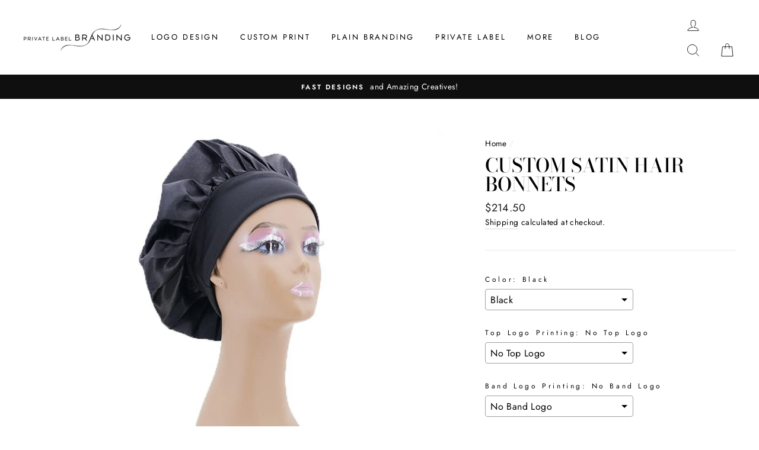

--- FILE ---
content_type: text/html; charset=utf-8
request_url: https://www.privatelabelbranding.com/products/custom-silk-hair-bonnets
body_size: 38024
content:
<!doctype html>
<html class="no-js" lang="en">
<head>
  <link rel="stylesheet" href="https://obscure-escarpment-2240.herokuapp.com/stylesheets/bcpo-front.css">
  <script>var bcpo_product={"id":4495989932076,"title":"Custom Satin Hair Bonnets","handle":"custom-silk-hair-bonnets","description":"\u003cp\u003eOur custom printed hair bonnets will provide the protection needed to protect hair from breakage. Each order consists of 50 Bonnets.\u003cbr\u003e\u003c\/p\u003e\n\u003cp\u003eWe will email you a design proof before printing. Once approved your order will be sent to production.\u003c\/p\u003e\n\u003cp\u003e \u003c\/p\u003e\n\u003cdiv style=\"text-align: center;\" data-mce-style=\"text-align: center;\"\u003e*Sky Blue, Pearl Red, Bronze, Golden Yellow, and Lime Green Available by request\u003c\/div\u003e\n\u003cdiv style=\"text-align: center;\" data-mce-style=\"text-align: center;\"\u003e\u003cmeta charset=\"utf-8\"\u003e\u003c\/div\u003e\n\u003cdiv style=\"text-align: center;\" data-mce-style=\"text-align: center;\"\u003e\n\u003cspan\u003e**\u003c\/span\u003e\u003cspan\u003eCustom printed designs will take between 1-7 weeks for shipment after they have been approved.\u003c\/span\u003e\u003cbr\u003e\n\u003c\/div\u003e\n\u003cdiv style=\"text-align: center;\" data-mce-style=\"text-align: center;\"\u003e\u003cspan\u003e\u003c\/span\u003e\u003c\/div\u003e\n\u003cdiv style=\"text-align: center;\" data-mce-style=\"text-align: center;\"\u003e\u003cspan\u003e\u003c\/span\u003e\u003c\/div\u003e\n\u003cdiv style=\"text-align: center;\" data-mce-style=\"text-align: center;\"\u003e\n\u003cmeta charset=\"utf-8\"\u003e\n\u003cp style=\"text-align: center;\"\u003e***Custom Bonnets held for dropshipping will be included with each relevant order as a free gift and cannot be held as an item intended for sale.\u003c\/p\u003e\n\u003c\/div\u003e","published_at":"2020-12-03T10:48:37-05:00","created_at":"2020-01-31T12:46:25-05:00","vendor":"Private Label Branding","type":"","tags":["Bonnet","Custom","Satin"],"price":21450,"price_min":21450,"price_max":37400,"available":true,"price_varies":true,"compare_at_price":null,"compare_at_price_min":0,"compare_at_price_max":0,"compare_at_price_varies":false,"variants":[{"id":34751977619500,"title":"Black \/ No Top Logo \/ No Band Logo","option1":"Black","option2":"No Top Logo","option3":"No Band Logo","sku":"","requires_shipping":true,"taxable":true,"featured_image":{"id":16791849893932,"product_id":4495989932076,"position":2,"created_at":"2020-07-16T16:51:39-04:00","updated_at":"2020-12-03T10:40:48-05:00","alt":null,"width":800,"height":800,"src":"\/\/www.privatelabelbranding.com\/cdn\/shop\/products\/Black-Round-Bonnet-compressor.jpg?v=1607010048","variant_ids":[34751977619500]},"available":true,"name":"Custom Satin Hair Bonnets - Black \/ No Top Logo \/ No Band Logo","public_title":"Black \/ No Top Logo \/ No Band Logo","options":["Black","No Top Logo","No Band Logo"],"price":21450,"weight":0,"compare_at_price":null,"inventory_management":null,"barcode":"","featured_media":{"alt":null,"id":8966015582252,"position":2,"preview_image":{"aspect_ratio":1.0,"height":800,"width":800,"src":"\/\/www.privatelabelbranding.com\/cdn\/shop\/products\/Black-Round-Bonnet-compressor.jpg?v=1607010048"}},"requires_selling_plan":false,"selling_plan_allocations":[],"quantity_rule":{"min":1,"max":null,"increment":1}},{"id":34751983058988,"title":"Black \/ No Top Logo \/ Single Band Logo","option1":"Black","option2":"No Top Logo","option3":"Single Band Logo","sku":"","requires_shipping":true,"taxable":true,"featured_image":{"id":17746622152748,"product_id":4495989932076,"position":5,"created_at":"2020-12-02T17:21:20-05:00","updated_at":"2020-12-03T10:52:52-05:00","alt":null,"width":800,"height":800,"src":"\/\/www.privatelabelbranding.com\/cdn\/shop\/products\/PLE-Bonnets-Single-Band-Logo.jpg?v=1607010772","variant_ids":[34751983058988]},"available":true,"name":"Custom Satin Hair Bonnets - Black \/ No Top Logo \/ Single Band Logo","public_title":"Black \/ No Top Logo \/ Single Band Logo","options":["Black","No Top Logo","Single Band Logo"],"price":26400,"weight":0,"compare_at_price":null,"inventory_management":null,"barcode":"","featured_media":{"alt":null,"id":9921085472812,"position":5,"preview_image":{"aspect_ratio":1.0,"height":800,"width":800,"src":"\/\/www.privatelabelbranding.com\/cdn\/shop\/products\/PLE-Bonnets-Single-Band-Logo.jpg?v=1607010772"}},"requires_selling_plan":false,"selling_plan_allocations":[],"quantity_rule":{"min":1,"max":null,"increment":1}},{"id":34751979913260,"title":"Black \/ No Top Logo \/ Repeated Band Logo","option1":"Black","option2":"No Top Logo","option3":"Repeated Band Logo","sku":"","requires_shipping":true,"taxable":true,"featured_image":{"id":17746622021676,"product_id":4495989932076,"position":7,"created_at":"2020-12-02T17:21:20-05:00","updated_at":"2020-12-03T10:52:52-05:00","alt":null,"width":800,"height":800,"src":"\/\/www.privatelabelbranding.com\/cdn\/shop\/products\/PLE-Bonnets-Repeated-Band-Logo.jpg?v=1607010772","variant_ids":[34751979913260,34751984271404]},"available":true,"name":"Custom Satin Hair Bonnets - Black \/ No Top Logo \/ Repeated Band Logo","public_title":"Black \/ No Top Logo \/ Repeated Band Logo","options":["Black","No Top Logo","Repeated Band Logo"],"price":28600,"weight":0,"compare_at_price":null,"inventory_management":null,"barcode":"","featured_media":{"alt":null,"id":9921085374508,"position":7,"preview_image":{"aspect_ratio":1.0,"height":800,"width":800,"src":"\/\/www.privatelabelbranding.com\/cdn\/shop\/products\/PLE-Bonnets-Repeated-Band-Logo.jpg?v=1607010772"}},"requires_selling_plan":false,"selling_plan_allocations":[],"quantity_rule":{"min":1,"max":null,"increment":1}},{"id":34751982731308,"title":"Black \/ Single Top Logo \/ No Band Logo","option1":"Black","option2":"Single Top Logo","option3":"No Band Logo","sku":"","requires_shipping":true,"taxable":true,"featured_image":{"id":17764188422188,"product_id":4495989932076,"position":8,"created_at":"2020-12-03T10:45:02-05:00","updated_at":"2020-12-03T10:52:52-05:00","alt":null,"width":800,"height":800,"src":"\/\/www.privatelabelbranding.com\/cdn\/shop\/products\/PLE-Bonnet-Single-Top-Logo.jpg?v=1607010772","variant_ids":[34751982731308]},"available":true,"name":"Custom Satin Hair Bonnets - Black \/ Single Top Logo \/ No Band Logo","public_title":"Black \/ Single Top Logo \/ No Band Logo","options":["Black","Single Top Logo","No Band Logo"],"price":26400,"weight":0,"compare_at_price":null,"inventory_management":null,"barcode":"","featured_media":{"alt":null,"id":9938653184044,"position":8,"preview_image":{"aspect_ratio":1.0,"height":800,"width":800,"src":"\/\/www.privatelabelbranding.com\/cdn\/shop\/products\/PLE-Bonnet-Single-Top-Logo.jpg?v=1607010772"}},"requires_selling_plan":false,"selling_plan_allocations":[],"quantity_rule":{"min":1,"max":null,"increment":1}},{"id":34751984173100,"title":"Black \/ Single Top Logo \/ Single Band Logo","option1":"Black","option2":"Single Top Logo","option3":"Single Band Logo","sku":"","requires_shipping":true,"taxable":true,"featured_image":{"id":17764124065836,"product_id":4495989932076,"position":6,"created_at":"2020-12-03T10:40:49-05:00","updated_at":"2020-12-03T10:52:52-05:00","alt":null,"width":800,"height":800,"src":"\/\/www.privatelabelbranding.com\/cdn\/shop\/products\/PLE-Bonnet-Single-Top-Single-Band-Logo.jpg?v=1607010772","variant_ids":[34751984173100]},"available":true,"name":"Custom Satin Hair Bonnets - Black \/ Single Top Logo \/ Single Band Logo","public_title":"Black \/ Single Top Logo \/ Single Band Logo","options":["Black","Single Top Logo","Single Band Logo"],"price":28600,"weight":0,"compare_at_price":null,"inventory_management":null,"barcode":"","featured_media":{"alt":null,"id":9938588860460,"position":6,"preview_image":{"aspect_ratio":1.0,"height":800,"width":800,"src":"\/\/www.privatelabelbranding.com\/cdn\/shop\/products\/PLE-Bonnet-Single-Top-Single-Band-Logo.jpg?v=1607010772"}},"requires_selling_plan":false,"selling_plan_allocations":[],"quantity_rule":{"min":1,"max":null,"increment":1}},{"id":34751984271404,"title":"Black \/ Single Top Logo \/ Repeated Band Logo","option1":"Black","option2":"Single Top Logo","option3":"Repeated Band Logo","sku":"","requires_shipping":true,"taxable":true,"featured_image":{"id":17746622021676,"product_id":4495989932076,"position":7,"created_at":"2020-12-02T17:21:20-05:00","updated_at":"2020-12-03T10:52:52-05:00","alt":null,"width":800,"height":800,"src":"\/\/www.privatelabelbranding.com\/cdn\/shop\/products\/PLE-Bonnets-Repeated-Band-Logo.jpg?v=1607010772","variant_ids":[34751979913260,34751984271404]},"available":true,"name":"Custom Satin Hair Bonnets - Black \/ Single Top Logo \/ Repeated Band Logo","public_title":"Black \/ Single Top Logo \/ Repeated Band Logo","options":["Black","Single Top Logo","Repeated Band Logo"],"price":33000,"weight":0,"compare_at_price":null,"inventory_management":null,"barcode":"","featured_media":{"alt":null,"id":9921085374508,"position":7,"preview_image":{"aspect_ratio":1.0,"height":800,"width":800,"src":"\/\/www.privatelabelbranding.com\/cdn\/shop\/products\/PLE-Bonnets-Repeated-Band-Logo.jpg?v=1607010772"}},"requires_selling_plan":false,"selling_plan_allocations":[],"quantity_rule":{"min":1,"max":null,"increment":1}},{"id":34751979716652,"title":"Black \/ Repeated Top Logo \/ No Band Logo","option1":"Black","option2":"Repeated Top Logo","option3":"No Band Logo","sku":"","requires_shipping":true,"taxable":true,"featured_image":{"id":17746622054444,"product_id":4495989932076,"position":4,"created_at":"2020-12-02T17:21:20-05:00","updated_at":"2020-12-03T10:52:52-05:00","alt":null,"width":800,"height":800,"src":"\/\/www.privatelabelbranding.com\/cdn\/shop\/products\/PLE-Bonnets-Repeated-Top-Logo.jpg?v=1607010772","variant_ids":[34751979716652]},"available":true,"name":"Custom Satin Hair Bonnets - Black \/ Repeated Top Logo \/ No Band Logo","public_title":"Black \/ Repeated Top Logo \/ No Band Logo","options":["Black","Repeated Top Logo","No Band Logo"],"price":30800,"weight":0,"compare_at_price":null,"inventory_management":null,"barcode":"","featured_media":{"alt":null,"id":9921085407276,"position":4,"preview_image":{"aspect_ratio":1.0,"height":800,"width":800,"src":"\/\/www.privatelabelbranding.com\/cdn\/shop\/products\/PLE-Bonnets-Repeated-Top-Logo.jpg?v=1607010772"}},"requires_selling_plan":false,"selling_plan_allocations":[],"quantity_rule":{"min":1,"max":null,"increment":1}},{"id":34751983943724,"title":"Black \/ Repeated Top Logo \/ Single Band Logo","option1":"Black","option2":"Repeated Top Logo","option3":"Single Band Logo","sku":"","requires_shipping":true,"taxable":true,"featured_image":{"id":17764169285676,"product_id":4495989932076,"position":3,"created_at":"2020-12-03T10:44:04-05:00","updated_at":"2020-12-03T10:52:52-05:00","alt":null,"width":800,"height":800,"src":"\/\/www.privatelabelbranding.com\/cdn\/shop\/products\/PLE-Bonnet-Repeated-Top-Single-Band-Logo.jpg?v=1607010772","variant_ids":[34751983943724]},"available":true,"name":"Custom Satin Hair Bonnets - Black \/ Repeated Top Logo \/ Single Band Logo","public_title":"Black \/ Repeated Top Logo \/ Single Band Logo","options":["Black","Repeated Top Logo","Single Band Logo"],"price":31900,"weight":0,"compare_at_price":null,"inventory_management":null,"barcode":"","featured_media":{"alt":null,"id":9938634047532,"position":3,"preview_image":{"aspect_ratio":1.0,"height":800,"width":800,"src":"\/\/www.privatelabelbranding.com\/cdn\/shop\/products\/PLE-Bonnet-Repeated-Top-Single-Band-Logo.jpg?v=1607010772"}},"requires_selling_plan":false,"selling_plan_allocations":[],"quantity_rule":{"min":1,"max":null,"increment":1}},{"id":34751983747116,"title":"Black \/ Repeated Top Logo \/ Repeated Band Logo","option1":"Black","option2":"Repeated Top Logo","option3":"Repeated Band Logo","sku":"","requires_shipping":true,"taxable":true,"featured_image":{"id":17746621988908,"product_id":4495989932076,"position":9,"created_at":"2020-12-02T17:21:19-05:00","updated_at":"2020-12-03T10:52:52-05:00","alt":null,"width":800,"height":800,"src":"\/\/www.privatelabelbranding.com\/cdn\/shop\/products\/PLE-Bonnets-Repeated-Top-Repeated-Band-Logo.jpg?v=1607010772","variant_ids":[34751983747116]},"available":true,"name":"Custom Satin Hair Bonnets - Black \/ Repeated Top Logo \/ Repeated Band Logo","public_title":"Black \/ Repeated Top Logo \/ Repeated Band Logo","options":["Black","Repeated Top Logo","Repeated Band Logo"],"price":37400,"weight":0,"compare_at_price":null,"inventory_management":null,"barcode":"","featured_media":{"alt":null,"id":9921085440044,"position":9,"preview_image":{"aspect_ratio":1.0,"height":800,"width":800,"src":"\/\/www.privatelabelbranding.com\/cdn\/shop\/products\/PLE-Bonnets-Repeated-Top-Repeated-Band-Logo.jpg?v=1607010772"}},"requires_selling_plan":false,"selling_plan_allocations":[],"quantity_rule":{"min":1,"max":null,"increment":1}},{"id":34751986663468,"title":"Charcoal Gray \/ No Top Logo \/ No Band Logo","option1":"Charcoal Gray","option2":"No Top Logo","option3":"No Band Logo","sku":"","requires_shipping":true,"taxable":true,"featured_image":{"id":16791850614828,"product_id":4495989932076,"position":13,"created_at":"2020-07-16T16:51:41-04:00","updated_at":"2020-12-03T10:52:52-05:00","alt":null,"width":800,"height":800,"src":"\/\/www.privatelabelbranding.com\/cdn\/shop\/products\/Charcoal-Gray-Round-Bonnet-compressor.jpg?v=1607010772","variant_ids":[34751986663468,34751986696236,34751986729004,34751986761772,34751986794540,34751986827308,34751986860076,34751986892844,34751986925612]},"available":true,"name":"Custom Satin Hair Bonnets - Charcoal Gray \/ No Top Logo \/ No Band Logo","public_title":"Charcoal Gray \/ No Top Logo \/ No Band Logo","options":["Charcoal Gray","No Top Logo","No Band Logo"],"price":21450,"weight":0,"compare_at_price":null,"inventory_management":null,"barcode":"","featured_media":{"alt":null,"id":8966015713324,"position":13,"preview_image":{"aspect_ratio":1.0,"height":800,"width":800,"src":"\/\/www.privatelabelbranding.com\/cdn\/shop\/products\/Charcoal-Gray-Round-Bonnet-compressor.jpg?v=1607010772"}},"requires_selling_plan":false,"selling_plan_allocations":[],"quantity_rule":{"min":1,"max":null,"increment":1}},{"id":34751986794540,"title":"Charcoal Gray \/ No Top Logo \/ Single Band Logo","option1":"Charcoal Gray","option2":"No Top Logo","option3":"Single Band Logo","sku":"","requires_shipping":true,"taxable":true,"featured_image":{"id":16791850614828,"product_id":4495989932076,"position":13,"created_at":"2020-07-16T16:51:41-04:00","updated_at":"2020-12-03T10:52:52-05:00","alt":null,"width":800,"height":800,"src":"\/\/www.privatelabelbranding.com\/cdn\/shop\/products\/Charcoal-Gray-Round-Bonnet-compressor.jpg?v=1607010772","variant_ids":[34751986663468,34751986696236,34751986729004,34751986761772,34751986794540,34751986827308,34751986860076,34751986892844,34751986925612]},"available":true,"name":"Custom Satin Hair Bonnets - Charcoal Gray \/ No Top Logo \/ Single Band Logo","public_title":"Charcoal Gray \/ No Top Logo \/ Single Band Logo","options":["Charcoal Gray","No Top Logo","Single Band Logo"],"price":26400,"weight":0,"compare_at_price":null,"inventory_management":null,"barcode":"","featured_media":{"alt":null,"id":8966015713324,"position":13,"preview_image":{"aspect_ratio":1.0,"height":800,"width":800,"src":"\/\/www.privatelabelbranding.com\/cdn\/shop\/products\/Charcoal-Gray-Round-Bonnet-compressor.jpg?v=1607010772"}},"requires_selling_plan":false,"selling_plan_allocations":[],"quantity_rule":{"min":1,"max":null,"increment":1}},{"id":34751986729004,"title":"Charcoal Gray \/ No Top Logo \/ Repeated Band Logo","option1":"Charcoal Gray","option2":"No Top Logo","option3":"Repeated Band Logo","sku":"","requires_shipping":true,"taxable":true,"featured_image":{"id":16791850614828,"product_id":4495989932076,"position":13,"created_at":"2020-07-16T16:51:41-04:00","updated_at":"2020-12-03T10:52:52-05:00","alt":null,"width":800,"height":800,"src":"\/\/www.privatelabelbranding.com\/cdn\/shop\/products\/Charcoal-Gray-Round-Bonnet-compressor.jpg?v=1607010772","variant_ids":[34751986663468,34751986696236,34751986729004,34751986761772,34751986794540,34751986827308,34751986860076,34751986892844,34751986925612]},"available":true,"name":"Custom Satin Hair Bonnets - Charcoal Gray \/ No Top Logo \/ Repeated Band Logo","public_title":"Charcoal Gray \/ No Top Logo \/ Repeated Band Logo","options":["Charcoal Gray","No Top Logo","Repeated Band Logo"],"price":28600,"weight":0,"compare_at_price":null,"inventory_management":null,"barcode":"","featured_media":{"alt":null,"id":8966015713324,"position":13,"preview_image":{"aspect_ratio":1.0,"height":800,"width":800,"src":"\/\/www.privatelabelbranding.com\/cdn\/shop\/products\/Charcoal-Gray-Round-Bonnet-compressor.jpg?v=1607010772"}},"requires_selling_plan":false,"selling_plan_allocations":[],"quantity_rule":{"min":1,"max":null,"increment":1}},{"id":34751986761772,"title":"Charcoal Gray \/ Single Top Logo \/ No Band Logo","option1":"Charcoal Gray","option2":"Single Top Logo","option3":"No Band Logo","sku":"","requires_shipping":true,"taxable":true,"featured_image":{"id":16791850614828,"product_id":4495989932076,"position":13,"created_at":"2020-07-16T16:51:41-04:00","updated_at":"2020-12-03T10:52:52-05:00","alt":null,"width":800,"height":800,"src":"\/\/www.privatelabelbranding.com\/cdn\/shop\/products\/Charcoal-Gray-Round-Bonnet-compressor.jpg?v=1607010772","variant_ids":[34751986663468,34751986696236,34751986729004,34751986761772,34751986794540,34751986827308,34751986860076,34751986892844,34751986925612]},"available":true,"name":"Custom Satin Hair Bonnets - Charcoal Gray \/ Single Top Logo \/ No Band Logo","public_title":"Charcoal Gray \/ Single Top Logo \/ No Band Logo","options":["Charcoal Gray","Single Top Logo","No Band Logo"],"price":26400,"weight":0,"compare_at_price":null,"inventory_management":null,"barcode":"","featured_media":{"alt":null,"id":8966015713324,"position":13,"preview_image":{"aspect_ratio":1.0,"height":800,"width":800,"src":"\/\/www.privatelabelbranding.com\/cdn\/shop\/products\/Charcoal-Gray-Round-Bonnet-compressor.jpg?v=1607010772"}},"requires_selling_plan":false,"selling_plan_allocations":[],"quantity_rule":{"min":1,"max":null,"increment":1}},{"id":34751986892844,"title":"Charcoal Gray \/ Single Top Logo \/ Single Band Logo","option1":"Charcoal Gray","option2":"Single Top Logo","option3":"Single Band Logo","sku":"","requires_shipping":true,"taxable":true,"featured_image":{"id":16791850614828,"product_id":4495989932076,"position":13,"created_at":"2020-07-16T16:51:41-04:00","updated_at":"2020-12-03T10:52:52-05:00","alt":null,"width":800,"height":800,"src":"\/\/www.privatelabelbranding.com\/cdn\/shop\/products\/Charcoal-Gray-Round-Bonnet-compressor.jpg?v=1607010772","variant_ids":[34751986663468,34751986696236,34751986729004,34751986761772,34751986794540,34751986827308,34751986860076,34751986892844,34751986925612]},"available":true,"name":"Custom Satin Hair Bonnets - Charcoal Gray \/ Single Top Logo \/ Single Band Logo","public_title":"Charcoal Gray \/ Single Top Logo \/ Single Band Logo","options":["Charcoal Gray","Single Top Logo","Single Band Logo"],"price":28600,"weight":0,"compare_at_price":null,"inventory_management":null,"barcode":"","featured_media":{"alt":null,"id":8966015713324,"position":13,"preview_image":{"aspect_ratio":1.0,"height":800,"width":800,"src":"\/\/www.privatelabelbranding.com\/cdn\/shop\/products\/Charcoal-Gray-Round-Bonnet-compressor.jpg?v=1607010772"}},"requires_selling_plan":false,"selling_plan_allocations":[],"quantity_rule":{"min":1,"max":null,"increment":1}},{"id":34751986925612,"title":"Charcoal Gray \/ Single Top Logo \/ Repeated Band Logo","option1":"Charcoal Gray","option2":"Single Top Logo","option3":"Repeated Band Logo","sku":"","requires_shipping":true,"taxable":true,"featured_image":{"id":16791850614828,"product_id":4495989932076,"position":13,"created_at":"2020-07-16T16:51:41-04:00","updated_at":"2020-12-03T10:52:52-05:00","alt":null,"width":800,"height":800,"src":"\/\/www.privatelabelbranding.com\/cdn\/shop\/products\/Charcoal-Gray-Round-Bonnet-compressor.jpg?v=1607010772","variant_ids":[34751986663468,34751986696236,34751986729004,34751986761772,34751986794540,34751986827308,34751986860076,34751986892844,34751986925612]},"available":true,"name":"Custom Satin Hair Bonnets - Charcoal Gray \/ Single Top Logo \/ Repeated Band Logo","public_title":"Charcoal Gray \/ Single Top Logo \/ Repeated Band Logo","options":["Charcoal Gray","Single Top Logo","Repeated Band Logo"],"price":33000,"weight":0,"compare_at_price":null,"inventory_management":null,"barcode":"","featured_media":{"alt":null,"id":8966015713324,"position":13,"preview_image":{"aspect_ratio":1.0,"height":800,"width":800,"src":"\/\/www.privatelabelbranding.com\/cdn\/shop\/products\/Charcoal-Gray-Round-Bonnet-compressor.jpg?v=1607010772"}},"requires_selling_plan":false,"selling_plan_allocations":[],"quantity_rule":{"min":1,"max":null,"increment":1}},{"id":34751986696236,"title":"Charcoal Gray \/ Repeated Top Logo \/ No Band Logo","option1":"Charcoal Gray","option2":"Repeated Top Logo","option3":"No Band Logo","sku":"","requires_shipping":true,"taxable":true,"featured_image":{"id":16791850614828,"product_id":4495989932076,"position":13,"created_at":"2020-07-16T16:51:41-04:00","updated_at":"2020-12-03T10:52:52-05:00","alt":null,"width":800,"height":800,"src":"\/\/www.privatelabelbranding.com\/cdn\/shop\/products\/Charcoal-Gray-Round-Bonnet-compressor.jpg?v=1607010772","variant_ids":[34751986663468,34751986696236,34751986729004,34751986761772,34751986794540,34751986827308,34751986860076,34751986892844,34751986925612]},"available":true,"name":"Custom Satin Hair Bonnets - Charcoal Gray \/ Repeated Top Logo \/ No Band Logo","public_title":"Charcoal Gray \/ Repeated Top Logo \/ No Band Logo","options":["Charcoal Gray","Repeated Top Logo","No Band Logo"],"price":30800,"weight":0,"compare_at_price":null,"inventory_management":null,"barcode":"","featured_media":{"alt":null,"id":8966015713324,"position":13,"preview_image":{"aspect_ratio":1.0,"height":800,"width":800,"src":"\/\/www.privatelabelbranding.com\/cdn\/shop\/products\/Charcoal-Gray-Round-Bonnet-compressor.jpg?v=1607010772"}},"requires_selling_plan":false,"selling_plan_allocations":[],"quantity_rule":{"min":1,"max":null,"increment":1}},{"id":34751986860076,"title":"Charcoal Gray \/ Repeated Top Logo \/ Single Band Logo","option1":"Charcoal Gray","option2":"Repeated Top Logo","option3":"Single Band Logo","sku":"","requires_shipping":true,"taxable":true,"featured_image":{"id":16791850614828,"product_id":4495989932076,"position":13,"created_at":"2020-07-16T16:51:41-04:00","updated_at":"2020-12-03T10:52:52-05:00","alt":null,"width":800,"height":800,"src":"\/\/www.privatelabelbranding.com\/cdn\/shop\/products\/Charcoal-Gray-Round-Bonnet-compressor.jpg?v=1607010772","variant_ids":[34751986663468,34751986696236,34751986729004,34751986761772,34751986794540,34751986827308,34751986860076,34751986892844,34751986925612]},"available":true,"name":"Custom Satin Hair Bonnets - Charcoal Gray \/ Repeated Top Logo \/ Single Band Logo","public_title":"Charcoal Gray \/ Repeated Top Logo \/ Single Band Logo","options":["Charcoal Gray","Repeated Top Logo","Single Band Logo"],"price":31900,"weight":0,"compare_at_price":null,"inventory_management":null,"barcode":"","featured_media":{"alt":null,"id":8966015713324,"position":13,"preview_image":{"aspect_ratio":1.0,"height":800,"width":800,"src":"\/\/www.privatelabelbranding.com\/cdn\/shop\/products\/Charcoal-Gray-Round-Bonnet-compressor.jpg?v=1607010772"}},"requires_selling_plan":false,"selling_plan_allocations":[],"quantity_rule":{"min":1,"max":null,"increment":1}},{"id":34751986827308,"title":"Charcoal Gray \/ Repeated Top Logo \/ Repeated Band Logo","option1":"Charcoal Gray","option2":"Repeated Top Logo","option3":"Repeated Band Logo","sku":"","requires_shipping":true,"taxable":true,"featured_image":{"id":16791850614828,"product_id":4495989932076,"position":13,"created_at":"2020-07-16T16:51:41-04:00","updated_at":"2020-12-03T10:52:52-05:00","alt":null,"width":800,"height":800,"src":"\/\/www.privatelabelbranding.com\/cdn\/shop\/products\/Charcoal-Gray-Round-Bonnet-compressor.jpg?v=1607010772","variant_ids":[34751986663468,34751986696236,34751986729004,34751986761772,34751986794540,34751986827308,34751986860076,34751986892844,34751986925612]},"available":true,"name":"Custom Satin Hair Bonnets - Charcoal Gray \/ Repeated Top Logo \/ Repeated Band Logo","public_title":"Charcoal Gray \/ Repeated Top Logo \/ Repeated Band Logo","options":["Charcoal Gray","Repeated Top Logo","Repeated Band Logo"],"price":37400,"weight":0,"compare_at_price":null,"inventory_management":null,"barcode":"","featured_media":{"alt":null,"id":8966015713324,"position":13,"preview_image":{"aspect_ratio":1.0,"height":800,"width":800,"src":"\/\/www.privatelabelbranding.com\/cdn\/shop\/products\/Charcoal-Gray-Round-Bonnet-compressor.jpg?v=1607010772"}},"requires_selling_plan":false,"selling_plan_allocations":[],"quantity_rule":{"min":1,"max":null,"increment":1}},{"id":34751988629548,"title":"Cream \/ No Top Logo \/ No Band Logo","option1":"Cream","option2":"No Top Logo","option3":"No Band Logo","sku":"","requires_shipping":true,"taxable":true,"featured_image":{"id":16791850680364,"product_id":4495989932076,"position":14,"created_at":"2020-07-16T16:51:42-04:00","updated_at":"2020-12-03T10:52:52-05:00","alt":null,"width":800,"height":800,"src":"\/\/www.privatelabelbranding.com\/cdn\/shop\/products\/Cream-Round-Bonnet-compressor.jpg?v=1607010772","variant_ids":[34751988629548,34751988662316,34751988695084,34751988727852,34751988760620,34751988793388,34751988826156,34751988858924,34751988891692]},"available":true,"name":"Custom Satin Hair Bonnets - Cream \/ No Top Logo \/ No Band Logo","public_title":"Cream \/ No Top Logo \/ No Band Logo","options":["Cream","No Top Logo","No Band Logo"],"price":21450,"weight":0,"compare_at_price":null,"inventory_management":null,"barcode":"","featured_media":{"alt":null,"id":8966015746092,"position":14,"preview_image":{"aspect_ratio":1.0,"height":800,"width":800,"src":"\/\/www.privatelabelbranding.com\/cdn\/shop\/products\/Cream-Round-Bonnet-compressor.jpg?v=1607010772"}},"requires_selling_plan":false,"selling_plan_allocations":[],"quantity_rule":{"min":1,"max":null,"increment":1}},{"id":34751988760620,"title":"Cream \/ No Top Logo \/ Single Band Logo","option1":"Cream","option2":"No Top Logo","option3":"Single Band Logo","sku":"","requires_shipping":true,"taxable":true,"featured_image":{"id":16791850680364,"product_id":4495989932076,"position":14,"created_at":"2020-07-16T16:51:42-04:00","updated_at":"2020-12-03T10:52:52-05:00","alt":null,"width":800,"height":800,"src":"\/\/www.privatelabelbranding.com\/cdn\/shop\/products\/Cream-Round-Bonnet-compressor.jpg?v=1607010772","variant_ids":[34751988629548,34751988662316,34751988695084,34751988727852,34751988760620,34751988793388,34751988826156,34751988858924,34751988891692]},"available":true,"name":"Custom Satin Hair Bonnets - Cream \/ No Top Logo \/ Single Band Logo","public_title":"Cream \/ No Top Logo \/ Single Band Logo","options":["Cream","No Top Logo","Single Band Logo"],"price":26400,"weight":0,"compare_at_price":null,"inventory_management":null,"barcode":"","featured_media":{"alt":null,"id":8966015746092,"position":14,"preview_image":{"aspect_ratio":1.0,"height":800,"width":800,"src":"\/\/www.privatelabelbranding.com\/cdn\/shop\/products\/Cream-Round-Bonnet-compressor.jpg?v=1607010772"}},"requires_selling_plan":false,"selling_plan_allocations":[],"quantity_rule":{"min":1,"max":null,"increment":1}},{"id":34751988695084,"title":"Cream \/ No Top Logo \/ Repeated Band Logo","option1":"Cream","option2":"No Top Logo","option3":"Repeated Band Logo","sku":"","requires_shipping":true,"taxable":true,"featured_image":{"id":16791850680364,"product_id":4495989932076,"position":14,"created_at":"2020-07-16T16:51:42-04:00","updated_at":"2020-12-03T10:52:52-05:00","alt":null,"width":800,"height":800,"src":"\/\/www.privatelabelbranding.com\/cdn\/shop\/products\/Cream-Round-Bonnet-compressor.jpg?v=1607010772","variant_ids":[34751988629548,34751988662316,34751988695084,34751988727852,34751988760620,34751988793388,34751988826156,34751988858924,34751988891692]},"available":true,"name":"Custom Satin Hair Bonnets - Cream \/ No Top Logo \/ Repeated Band Logo","public_title":"Cream \/ No Top Logo \/ Repeated Band Logo","options":["Cream","No Top Logo","Repeated Band Logo"],"price":28600,"weight":0,"compare_at_price":null,"inventory_management":null,"barcode":"","featured_media":{"alt":null,"id":8966015746092,"position":14,"preview_image":{"aspect_ratio":1.0,"height":800,"width":800,"src":"\/\/www.privatelabelbranding.com\/cdn\/shop\/products\/Cream-Round-Bonnet-compressor.jpg?v=1607010772"}},"requires_selling_plan":false,"selling_plan_allocations":[],"quantity_rule":{"min":1,"max":null,"increment":1}},{"id":34751988727852,"title":"Cream \/ Single Top Logo \/ No Band Logo","option1":"Cream","option2":"Single Top Logo","option3":"No Band Logo","sku":"","requires_shipping":true,"taxable":true,"featured_image":{"id":16791850680364,"product_id":4495989932076,"position":14,"created_at":"2020-07-16T16:51:42-04:00","updated_at":"2020-12-03T10:52:52-05:00","alt":null,"width":800,"height":800,"src":"\/\/www.privatelabelbranding.com\/cdn\/shop\/products\/Cream-Round-Bonnet-compressor.jpg?v=1607010772","variant_ids":[34751988629548,34751988662316,34751988695084,34751988727852,34751988760620,34751988793388,34751988826156,34751988858924,34751988891692]},"available":true,"name":"Custom Satin Hair Bonnets - Cream \/ Single Top Logo \/ No Band Logo","public_title":"Cream \/ Single Top Logo \/ No Band Logo","options":["Cream","Single Top Logo","No Band Logo"],"price":26400,"weight":0,"compare_at_price":null,"inventory_management":null,"barcode":"","featured_media":{"alt":null,"id":8966015746092,"position":14,"preview_image":{"aspect_ratio":1.0,"height":800,"width":800,"src":"\/\/www.privatelabelbranding.com\/cdn\/shop\/products\/Cream-Round-Bonnet-compressor.jpg?v=1607010772"}},"requires_selling_plan":false,"selling_plan_allocations":[],"quantity_rule":{"min":1,"max":null,"increment":1}},{"id":34751988858924,"title":"Cream \/ Single Top Logo \/ Single Band Logo","option1":"Cream","option2":"Single Top Logo","option3":"Single Band Logo","sku":"","requires_shipping":true,"taxable":true,"featured_image":{"id":16791850680364,"product_id":4495989932076,"position":14,"created_at":"2020-07-16T16:51:42-04:00","updated_at":"2020-12-03T10:52:52-05:00","alt":null,"width":800,"height":800,"src":"\/\/www.privatelabelbranding.com\/cdn\/shop\/products\/Cream-Round-Bonnet-compressor.jpg?v=1607010772","variant_ids":[34751988629548,34751988662316,34751988695084,34751988727852,34751988760620,34751988793388,34751988826156,34751988858924,34751988891692]},"available":true,"name":"Custom Satin Hair Bonnets - Cream \/ Single Top Logo \/ Single Band Logo","public_title":"Cream \/ Single Top Logo \/ Single Band Logo","options":["Cream","Single Top Logo","Single Band Logo"],"price":28600,"weight":0,"compare_at_price":null,"inventory_management":null,"barcode":"","featured_media":{"alt":null,"id":8966015746092,"position":14,"preview_image":{"aspect_ratio":1.0,"height":800,"width":800,"src":"\/\/www.privatelabelbranding.com\/cdn\/shop\/products\/Cream-Round-Bonnet-compressor.jpg?v=1607010772"}},"requires_selling_plan":false,"selling_plan_allocations":[],"quantity_rule":{"min":1,"max":null,"increment":1}},{"id":34751988891692,"title":"Cream \/ Single Top Logo \/ Repeated Band Logo","option1":"Cream","option2":"Single Top Logo","option3":"Repeated Band Logo","sku":"","requires_shipping":true,"taxable":true,"featured_image":{"id":16791850680364,"product_id":4495989932076,"position":14,"created_at":"2020-07-16T16:51:42-04:00","updated_at":"2020-12-03T10:52:52-05:00","alt":null,"width":800,"height":800,"src":"\/\/www.privatelabelbranding.com\/cdn\/shop\/products\/Cream-Round-Bonnet-compressor.jpg?v=1607010772","variant_ids":[34751988629548,34751988662316,34751988695084,34751988727852,34751988760620,34751988793388,34751988826156,34751988858924,34751988891692]},"available":true,"name":"Custom Satin Hair Bonnets - Cream \/ Single Top Logo \/ Repeated Band Logo","public_title":"Cream \/ Single Top Logo \/ Repeated Band Logo","options":["Cream","Single Top Logo","Repeated Band Logo"],"price":33000,"weight":0,"compare_at_price":null,"inventory_management":null,"barcode":"","featured_media":{"alt":null,"id":8966015746092,"position":14,"preview_image":{"aspect_ratio":1.0,"height":800,"width":800,"src":"\/\/www.privatelabelbranding.com\/cdn\/shop\/products\/Cream-Round-Bonnet-compressor.jpg?v=1607010772"}},"requires_selling_plan":false,"selling_plan_allocations":[],"quantity_rule":{"min":1,"max":null,"increment":1}},{"id":34751988662316,"title":"Cream \/ Repeated Top Logo \/ No Band Logo","option1":"Cream","option2":"Repeated Top Logo","option3":"No Band Logo","sku":"","requires_shipping":true,"taxable":true,"featured_image":{"id":16791850680364,"product_id":4495989932076,"position":14,"created_at":"2020-07-16T16:51:42-04:00","updated_at":"2020-12-03T10:52:52-05:00","alt":null,"width":800,"height":800,"src":"\/\/www.privatelabelbranding.com\/cdn\/shop\/products\/Cream-Round-Bonnet-compressor.jpg?v=1607010772","variant_ids":[34751988629548,34751988662316,34751988695084,34751988727852,34751988760620,34751988793388,34751988826156,34751988858924,34751988891692]},"available":true,"name":"Custom Satin Hair Bonnets - Cream \/ Repeated Top Logo \/ No Band Logo","public_title":"Cream \/ Repeated Top Logo \/ No Band Logo","options":["Cream","Repeated Top Logo","No Band Logo"],"price":30800,"weight":0,"compare_at_price":null,"inventory_management":null,"barcode":"","featured_media":{"alt":null,"id":8966015746092,"position":14,"preview_image":{"aspect_ratio":1.0,"height":800,"width":800,"src":"\/\/www.privatelabelbranding.com\/cdn\/shop\/products\/Cream-Round-Bonnet-compressor.jpg?v=1607010772"}},"requires_selling_plan":false,"selling_plan_allocations":[],"quantity_rule":{"min":1,"max":null,"increment":1}},{"id":34751988826156,"title":"Cream \/ Repeated Top Logo \/ Single Band Logo","option1":"Cream","option2":"Repeated Top Logo","option3":"Single Band Logo","sku":"","requires_shipping":true,"taxable":true,"featured_image":{"id":16791850680364,"product_id":4495989932076,"position":14,"created_at":"2020-07-16T16:51:42-04:00","updated_at":"2020-12-03T10:52:52-05:00","alt":null,"width":800,"height":800,"src":"\/\/www.privatelabelbranding.com\/cdn\/shop\/products\/Cream-Round-Bonnet-compressor.jpg?v=1607010772","variant_ids":[34751988629548,34751988662316,34751988695084,34751988727852,34751988760620,34751988793388,34751988826156,34751988858924,34751988891692]},"available":true,"name":"Custom Satin Hair Bonnets - Cream \/ Repeated Top Logo \/ Single Band Logo","public_title":"Cream \/ Repeated Top Logo \/ Single Band Logo","options":["Cream","Repeated Top Logo","Single Band Logo"],"price":31900,"weight":0,"compare_at_price":null,"inventory_management":null,"barcode":"","featured_media":{"alt":null,"id":8966015746092,"position":14,"preview_image":{"aspect_ratio":1.0,"height":800,"width":800,"src":"\/\/www.privatelabelbranding.com\/cdn\/shop\/products\/Cream-Round-Bonnet-compressor.jpg?v=1607010772"}},"requires_selling_plan":false,"selling_plan_allocations":[],"quantity_rule":{"min":1,"max":null,"increment":1}},{"id":34751988793388,"title":"Cream \/ Repeated Top Logo \/ Repeated Band Logo","option1":"Cream","option2":"Repeated Top Logo","option3":"Repeated Band Logo","sku":"","requires_shipping":true,"taxable":true,"featured_image":{"id":16791850680364,"product_id":4495989932076,"position":14,"created_at":"2020-07-16T16:51:42-04:00","updated_at":"2020-12-03T10:52:52-05:00","alt":null,"width":800,"height":800,"src":"\/\/www.privatelabelbranding.com\/cdn\/shop\/products\/Cream-Round-Bonnet-compressor.jpg?v=1607010772","variant_ids":[34751988629548,34751988662316,34751988695084,34751988727852,34751988760620,34751988793388,34751988826156,34751988858924,34751988891692]},"available":true,"name":"Custom Satin Hair Bonnets - Cream \/ Repeated Top Logo \/ Repeated Band Logo","public_title":"Cream \/ Repeated Top Logo \/ Repeated Band Logo","options":["Cream","Repeated Top Logo","Repeated Band Logo"],"price":37400,"weight":0,"compare_at_price":null,"inventory_management":null,"barcode":"","featured_media":{"alt":null,"id":8966015746092,"position":14,"preview_image":{"aspect_ratio":1.0,"height":800,"width":800,"src":"\/\/www.privatelabelbranding.com\/cdn\/shop\/products\/Cream-Round-Bonnet-compressor.jpg?v=1607010772"}},"requires_selling_plan":false,"selling_plan_allocations":[],"quantity_rule":{"min":1,"max":null,"increment":1}},{"id":34752013795372,"title":"White \/ No Top Logo \/ No Band Logo","option1":"White","option2":"No Top Logo","option3":"No Band Logo","sku":"","requires_shipping":true,"taxable":true,"featured_image":{"id":16791850319916,"product_id":4495989932076,"position":24,"created_at":"2020-07-16T16:51:41-04:00","updated_at":"2020-12-03T10:52:52-05:00","alt":null,"width":800,"height":800,"src":"\/\/www.privatelabelbranding.com\/cdn\/shop\/products\/White-round-Bonnet-compressor.jpg?v=1607010772","variant_ids":[34752013795372,34752013828140,34752013860908,34752013893676,34752013926444,34752013959212,34752013991980,34752014024748,34752014057516]},"available":true,"name":"Custom Satin Hair Bonnets - White \/ No Top Logo \/ No Band Logo","public_title":"White \/ No Top Logo \/ No Band Logo","options":["White","No Top Logo","No Band Logo"],"price":21450,"weight":0,"compare_at_price":null,"inventory_management":null,"barcode":"","featured_media":{"alt":null,"id":8966016073772,"position":24,"preview_image":{"aspect_ratio":1.0,"height":800,"width":800,"src":"\/\/www.privatelabelbranding.com\/cdn\/shop\/products\/White-round-Bonnet-compressor.jpg?v=1607010772"}},"requires_selling_plan":false,"selling_plan_allocations":[],"quantity_rule":{"min":1,"max":null,"increment":1}},{"id":34752013926444,"title":"White \/ No Top Logo \/ Single Band Logo","option1":"White","option2":"No Top Logo","option3":"Single Band Logo","sku":"","requires_shipping":true,"taxable":true,"featured_image":{"id":16791850319916,"product_id":4495989932076,"position":24,"created_at":"2020-07-16T16:51:41-04:00","updated_at":"2020-12-03T10:52:52-05:00","alt":null,"width":800,"height":800,"src":"\/\/www.privatelabelbranding.com\/cdn\/shop\/products\/White-round-Bonnet-compressor.jpg?v=1607010772","variant_ids":[34752013795372,34752013828140,34752013860908,34752013893676,34752013926444,34752013959212,34752013991980,34752014024748,34752014057516]},"available":true,"name":"Custom Satin Hair Bonnets - White \/ No Top Logo \/ Single Band Logo","public_title":"White \/ No Top Logo \/ Single Band Logo","options":["White","No Top Logo","Single Band Logo"],"price":26400,"weight":0,"compare_at_price":null,"inventory_management":null,"barcode":"","featured_media":{"alt":null,"id":8966016073772,"position":24,"preview_image":{"aspect_ratio":1.0,"height":800,"width":800,"src":"\/\/www.privatelabelbranding.com\/cdn\/shop\/products\/White-round-Bonnet-compressor.jpg?v=1607010772"}},"requires_selling_plan":false,"selling_plan_allocations":[],"quantity_rule":{"min":1,"max":null,"increment":1}},{"id":34752013860908,"title":"White \/ No Top Logo \/ Repeated Band Logo","option1":"White","option2":"No Top Logo","option3":"Repeated Band Logo","sku":"","requires_shipping":true,"taxable":true,"featured_image":{"id":16791850319916,"product_id":4495989932076,"position":24,"created_at":"2020-07-16T16:51:41-04:00","updated_at":"2020-12-03T10:52:52-05:00","alt":null,"width":800,"height":800,"src":"\/\/www.privatelabelbranding.com\/cdn\/shop\/products\/White-round-Bonnet-compressor.jpg?v=1607010772","variant_ids":[34752013795372,34752013828140,34752013860908,34752013893676,34752013926444,34752013959212,34752013991980,34752014024748,34752014057516]},"available":true,"name":"Custom Satin Hair Bonnets - White \/ No Top Logo \/ Repeated Band Logo","public_title":"White \/ No Top Logo \/ Repeated Band Logo","options":["White","No Top Logo","Repeated Band Logo"],"price":28600,"weight":0,"compare_at_price":null,"inventory_management":null,"barcode":"","featured_media":{"alt":null,"id":8966016073772,"position":24,"preview_image":{"aspect_ratio":1.0,"height":800,"width":800,"src":"\/\/www.privatelabelbranding.com\/cdn\/shop\/products\/White-round-Bonnet-compressor.jpg?v=1607010772"}},"requires_selling_plan":false,"selling_plan_allocations":[],"quantity_rule":{"min":1,"max":null,"increment":1}},{"id":34752013893676,"title":"White \/ Single Top Logo \/ No Band Logo","option1":"White","option2":"Single Top Logo","option3":"No Band Logo","sku":"","requires_shipping":true,"taxable":true,"featured_image":{"id":16791850319916,"product_id":4495989932076,"position":24,"created_at":"2020-07-16T16:51:41-04:00","updated_at":"2020-12-03T10:52:52-05:00","alt":null,"width":800,"height":800,"src":"\/\/www.privatelabelbranding.com\/cdn\/shop\/products\/White-round-Bonnet-compressor.jpg?v=1607010772","variant_ids":[34752013795372,34752013828140,34752013860908,34752013893676,34752013926444,34752013959212,34752013991980,34752014024748,34752014057516]},"available":true,"name":"Custom Satin Hair Bonnets - White \/ Single Top Logo \/ No Band Logo","public_title":"White \/ Single Top Logo \/ No Band Logo","options":["White","Single Top Logo","No Band Logo"],"price":26400,"weight":0,"compare_at_price":null,"inventory_management":null,"barcode":"","featured_media":{"alt":null,"id":8966016073772,"position":24,"preview_image":{"aspect_ratio":1.0,"height":800,"width":800,"src":"\/\/www.privatelabelbranding.com\/cdn\/shop\/products\/White-round-Bonnet-compressor.jpg?v=1607010772"}},"requires_selling_plan":false,"selling_plan_allocations":[],"quantity_rule":{"min":1,"max":null,"increment":1}},{"id":34752014024748,"title":"White \/ Single Top Logo \/ Single Band Logo","option1":"White","option2":"Single Top Logo","option3":"Single Band Logo","sku":"","requires_shipping":true,"taxable":true,"featured_image":{"id":16791850319916,"product_id":4495989932076,"position":24,"created_at":"2020-07-16T16:51:41-04:00","updated_at":"2020-12-03T10:52:52-05:00","alt":null,"width":800,"height":800,"src":"\/\/www.privatelabelbranding.com\/cdn\/shop\/products\/White-round-Bonnet-compressor.jpg?v=1607010772","variant_ids":[34752013795372,34752013828140,34752013860908,34752013893676,34752013926444,34752013959212,34752013991980,34752014024748,34752014057516]},"available":true,"name":"Custom Satin Hair Bonnets - White \/ Single Top Logo \/ Single Band Logo","public_title":"White \/ Single Top Logo \/ Single Band Logo","options":["White","Single Top Logo","Single Band Logo"],"price":28600,"weight":0,"compare_at_price":null,"inventory_management":null,"barcode":"","featured_media":{"alt":null,"id":8966016073772,"position":24,"preview_image":{"aspect_ratio":1.0,"height":800,"width":800,"src":"\/\/www.privatelabelbranding.com\/cdn\/shop\/products\/White-round-Bonnet-compressor.jpg?v=1607010772"}},"requires_selling_plan":false,"selling_plan_allocations":[],"quantity_rule":{"min":1,"max":null,"increment":1}},{"id":34752014057516,"title":"White \/ Single Top Logo \/ Repeated Band Logo","option1":"White","option2":"Single Top Logo","option3":"Repeated Band Logo","sku":"","requires_shipping":true,"taxable":true,"featured_image":{"id":16791850319916,"product_id":4495989932076,"position":24,"created_at":"2020-07-16T16:51:41-04:00","updated_at":"2020-12-03T10:52:52-05:00","alt":null,"width":800,"height":800,"src":"\/\/www.privatelabelbranding.com\/cdn\/shop\/products\/White-round-Bonnet-compressor.jpg?v=1607010772","variant_ids":[34752013795372,34752013828140,34752013860908,34752013893676,34752013926444,34752013959212,34752013991980,34752014024748,34752014057516]},"available":true,"name":"Custom Satin Hair Bonnets - White \/ Single Top Logo \/ Repeated Band Logo","public_title":"White \/ Single Top Logo \/ Repeated Band Logo","options":["White","Single Top Logo","Repeated Band Logo"],"price":33000,"weight":0,"compare_at_price":null,"inventory_management":null,"barcode":"","featured_media":{"alt":null,"id":8966016073772,"position":24,"preview_image":{"aspect_ratio":1.0,"height":800,"width":800,"src":"\/\/www.privatelabelbranding.com\/cdn\/shop\/products\/White-round-Bonnet-compressor.jpg?v=1607010772"}},"requires_selling_plan":false,"selling_plan_allocations":[],"quantity_rule":{"min":1,"max":null,"increment":1}},{"id":34752013828140,"title":"White \/ Repeated Top Logo \/ No Band Logo","option1":"White","option2":"Repeated Top Logo","option3":"No Band Logo","sku":"","requires_shipping":true,"taxable":true,"featured_image":{"id":16791850319916,"product_id":4495989932076,"position":24,"created_at":"2020-07-16T16:51:41-04:00","updated_at":"2020-12-03T10:52:52-05:00","alt":null,"width":800,"height":800,"src":"\/\/www.privatelabelbranding.com\/cdn\/shop\/products\/White-round-Bonnet-compressor.jpg?v=1607010772","variant_ids":[34752013795372,34752013828140,34752013860908,34752013893676,34752013926444,34752013959212,34752013991980,34752014024748,34752014057516]},"available":true,"name":"Custom Satin Hair Bonnets - White \/ Repeated Top Logo \/ No Band Logo","public_title":"White \/ Repeated Top Logo \/ No Band Logo","options":["White","Repeated Top Logo","No Band Logo"],"price":30800,"weight":0,"compare_at_price":null,"inventory_management":null,"barcode":"","featured_media":{"alt":null,"id":8966016073772,"position":24,"preview_image":{"aspect_ratio":1.0,"height":800,"width":800,"src":"\/\/www.privatelabelbranding.com\/cdn\/shop\/products\/White-round-Bonnet-compressor.jpg?v=1607010772"}},"requires_selling_plan":false,"selling_plan_allocations":[],"quantity_rule":{"min":1,"max":null,"increment":1}},{"id":34752013991980,"title":"White \/ Repeated Top Logo \/ Single Band Logo","option1":"White","option2":"Repeated Top Logo","option3":"Single Band Logo","sku":"","requires_shipping":true,"taxable":true,"featured_image":{"id":16791850319916,"product_id":4495989932076,"position":24,"created_at":"2020-07-16T16:51:41-04:00","updated_at":"2020-12-03T10:52:52-05:00","alt":null,"width":800,"height":800,"src":"\/\/www.privatelabelbranding.com\/cdn\/shop\/products\/White-round-Bonnet-compressor.jpg?v=1607010772","variant_ids":[34752013795372,34752013828140,34752013860908,34752013893676,34752013926444,34752013959212,34752013991980,34752014024748,34752014057516]},"available":true,"name":"Custom Satin Hair Bonnets - White \/ Repeated Top Logo \/ Single Band Logo","public_title":"White \/ Repeated Top Logo \/ Single Band Logo","options":["White","Repeated Top Logo","Single Band Logo"],"price":31900,"weight":0,"compare_at_price":null,"inventory_management":null,"barcode":"","featured_media":{"alt":null,"id":8966016073772,"position":24,"preview_image":{"aspect_ratio":1.0,"height":800,"width":800,"src":"\/\/www.privatelabelbranding.com\/cdn\/shop\/products\/White-round-Bonnet-compressor.jpg?v=1607010772"}},"requires_selling_plan":false,"selling_plan_allocations":[],"quantity_rule":{"min":1,"max":null,"increment":1}},{"id":34752013959212,"title":"White \/ Repeated Top Logo \/ Repeated Band Logo","option1":"White","option2":"Repeated Top Logo","option3":"Repeated Band Logo","sku":"","requires_shipping":true,"taxable":true,"featured_image":{"id":16791850319916,"product_id":4495989932076,"position":24,"created_at":"2020-07-16T16:51:41-04:00","updated_at":"2020-12-03T10:52:52-05:00","alt":null,"width":800,"height":800,"src":"\/\/www.privatelabelbranding.com\/cdn\/shop\/products\/White-round-Bonnet-compressor.jpg?v=1607010772","variant_ids":[34752013795372,34752013828140,34752013860908,34752013893676,34752013926444,34752013959212,34752013991980,34752014024748,34752014057516]},"available":true,"name":"Custom Satin Hair Bonnets - White \/ Repeated Top Logo \/ Repeated Band Logo","public_title":"White \/ Repeated Top Logo \/ Repeated Band Logo","options":["White","Repeated Top Logo","Repeated Band Logo"],"price":37400,"weight":0,"compare_at_price":null,"inventory_management":null,"barcode":"","featured_media":{"alt":null,"id":8966016073772,"position":24,"preview_image":{"aspect_ratio":1.0,"height":800,"width":800,"src":"\/\/www.privatelabelbranding.com\/cdn\/shop\/products\/White-round-Bonnet-compressor.jpg?v=1607010772"}},"requires_selling_plan":false,"selling_plan_allocations":[],"quantity_rule":{"min":1,"max":null,"increment":1}},{"id":34751984730156,"title":"Blue \/ No Top Logo \/ No Band Logo","option1":"Blue","option2":"No Top Logo","option3":"No Band Logo","sku":"","requires_shipping":true,"taxable":true,"featured_image":{"id":16791849959468,"product_id":4495989932076,"position":10,"created_at":"2020-07-16T16:51:39-04:00","updated_at":"2020-12-03T10:52:52-05:00","alt":null,"width":800,"height":800,"src":"\/\/www.privatelabelbranding.com\/cdn\/shop\/products\/Blue-Round-Bonnet-compressor.jpg?v=1607010772","variant_ids":[34751984730156,34751984762924,34751984795692,34751984828460,34751984861228,34751984893996,34751984926764,34751984959532,34751984992300]},"available":true,"name":"Custom Satin Hair Bonnets - Blue \/ No Top Logo \/ No Band Logo","public_title":"Blue \/ No Top Logo \/ No Band Logo","options":["Blue","No Top Logo","No Band Logo"],"price":21450,"weight":0,"compare_at_price":null,"inventory_management":null,"barcode":"","featured_media":{"alt":null,"id":8966015615020,"position":10,"preview_image":{"aspect_ratio":1.0,"height":800,"width":800,"src":"\/\/www.privatelabelbranding.com\/cdn\/shop\/products\/Blue-Round-Bonnet-compressor.jpg?v=1607010772"}},"requires_selling_plan":false,"selling_plan_allocations":[],"quantity_rule":{"min":1,"max":null,"increment":1}},{"id":34751984861228,"title":"Blue \/ No Top Logo \/ Single Band Logo","option1":"Blue","option2":"No Top Logo","option3":"Single Band Logo","sku":"","requires_shipping":true,"taxable":true,"featured_image":{"id":16791849959468,"product_id":4495989932076,"position":10,"created_at":"2020-07-16T16:51:39-04:00","updated_at":"2020-12-03T10:52:52-05:00","alt":null,"width":800,"height":800,"src":"\/\/www.privatelabelbranding.com\/cdn\/shop\/products\/Blue-Round-Bonnet-compressor.jpg?v=1607010772","variant_ids":[34751984730156,34751984762924,34751984795692,34751984828460,34751984861228,34751984893996,34751984926764,34751984959532,34751984992300]},"available":true,"name":"Custom Satin Hair Bonnets - Blue \/ No Top Logo \/ Single Band Logo","public_title":"Blue \/ No Top Logo \/ Single Band Logo","options":["Blue","No Top Logo","Single Band Logo"],"price":26400,"weight":0,"compare_at_price":null,"inventory_management":null,"barcode":"","featured_media":{"alt":null,"id":8966015615020,"position":10,"preview_image":{"aspect_ratio":1.0,"height":800,"width":800,"src":"\/\/www.privatelabelbranding.com\/cdn\/shop\/products\/Blue-Round-Bonnet-compressor.jpg?v=1607010772"}},"requires_selling_plan":false,"selling_plan_allocations":[],"quantity_rule":{"min":1,"max":null,"increment":1}},{"id":34751984795692,"title":"Blue \/ No Top Logo \/ Repeated Band Logo","option1":"Blue","option2":"No Top Logo","option3":"Repeated Band Logo","sku":"","requires_shipping":true,"taxable":true,"featured_image":{"id":16791849959468,"product_id":4495989932076,"position":10,"created_at":"2020-07-16T16:51:39-04:00","updated_at":"2020-12-03T10:52:52-05:00","alt":null,"width":800,"height":800,"src":"\/\/www.privatelabelbranding.com\/cdn\/shop\/products\/Blue-Round-Bonnet-compressor.jpg?v=1607010772","variant_ids":[34751984730156,34751984762924,34751984795692,34751984828460,34751984861228,34751984893996,34751984926764,34751984959532,34751984992300]},"available":true,"name":"Custom Satin Hair Bonnets - Blue \/ No Top Logo \/ Repeated Band Logo","public_title":"Blue \/ No Top Logo \/ Repeated Band Logo","options":["Blue","No Top Logo","Repeated Band Logo"],"price":28600,"weight":0,"compare_at_price":null,"inventory_management":null,"barcode":"","featured_media":{"alt":null,"id":8966015615020,"position":10,"preview_image":{"aspect_ratio":1.0,"height":800,"width":800,"src":"\/\/www.privatelabelbranding.com\/cdn\/shop\/products\/Blue-Round-Bonnet-compressor.jpg?v=1607010772"}},"requires_selling_plan":false,"selling_plan_allocations":[],"quantity_rule":{"min":1,"max":null,"increment":1}},{"id":34751984828460,"title":"Blue \/ Single Top Logo \/ No Band Logo","option1":"Blue","option2":"Single Top Logo","option3":"No Band Logo","sku":"","requires_shipping":true,"taxable":true,"featured_image":{"id":16791849959468,"product_id":4495989932076,"position":10,"created_at":"2020-07-16T16:51:39-04:00","updated_at":"2020-12-03T10:52:52-05:00","alt":null,"width":800,"height":800,"src":"\/\/www.privatelabelbranding.com\/cdn\/shop\/products\/Blue-Round-Bonnet-compressor.jpg?v=1607010772","variant_ids":[34751984730156,34751984762924,34751984795692,34751984828460,34751984861228,34751984893996,34751984926764,34751984959532,34751984992300]},"available":true,"name":"Custom Satin Hair Bonnets - Blue \/ Single Top Logo \/ No Band Logo","public_title":"Blue \/ Single Top Logo \/ No Band Logo","options":["Blue","Single Top Logo","No Band Logo"],"price":26400,"weight":0,"compare_at_price":null,"inventory_management":null,"barcode":"","featured_media":{"alt":null,"id":8966015615020,"position":10,"preview_image":{"aspect_ratio":1.0,"height":800,"width":800,"src":"\/\/www.privatelabelbranding.com\/cdn\/shop\/products\/Blue-Round-Bonnet-compressor.jpg?v=1607010772"}},"requires_selling_plan":false,"selling_plan_allocations":[],"quantity_rule":{"min":1,"max":null,"increment":1}},{"id":34751984959532,"title":"Blue \/ Single Top Logo \/ Single Band Logo","option1":"Blue","option2":"Single Top Logo","option3":"Single Band Logo","sku":"","requires_shipping":true,"taxable":true,"featured_image":{"id":16791849959468,"product_id":4495989932076,"position":10,"created_at":"2020-07-16T16:51:39-04:00","updated_at":"2020-12-03T10:52:52-05:00","alt":null,"width":800,"height":800,"src":"\/\/www.privatelabelbranding.com\/cdn\/shop\/products\/Blue-Round-Bonnet-compressor.jpg?v=1607010772","variant_ids":[34751984730156,34751984762924,34751984795692,34751984828460,34751984861228,34751984893996,34751984926764,34751984959532,34751984992300]},"available":true,"name":"Custom Satin Hair Bonnets - Blue \/ Single Top Logo \/ Single Band Logo","public_title":"Blue \/ Single Top Logo \/ Single Band Logo","options":["Blue","Single Top Logo","Single Band Logo"],"price":28600,"weight":0,"compare_at_price":null,"inventory_management":null,"barcode":"","featured_media":{"alt":null,"id":8966015615020,"position":10,"preview_image":{"aspect_ratio":1.0,"height":800,"width":800,"src":"\/\/www.privatelabelbranding.com\/cdn\/shop\/products\/Blue-Round-Bonnet-compressor.jpg?v=1607010772"}},"requires_selling_plan":false,"selling_plan_allocations":[],"quantity_rule":{"min":1,"max":null,"increment":1}},{"id":34751984992300,"title":"Blue \/ Single Top Logo \/ Repeated Band Logo","option1":"Blue","option2":"Single Top Logo","option3":"Repeated Band Logo","sku":"","requires_shipping":true,"taxable":true,"featured_image":{"id":16791849959468,"product_id":4495989932076,"position":10,"created_at":"2020-07-16T16:51:39-04:00","updated_at":"2020-12-03T10:52:52-05:00","alt":null,"width":800,"height":800,"src":"\/\/www.privatelabelbranding.com\/cdn\/shop\/products\/Blue-Round-Bonnet-compressor.jpg?v=1607010772","variant_ids":[34751984730156,34751984762924,34751984795692,34751984828460,34751984861228,34751984893996,34751984926764,34751984959532,34751984992300]},"available":true,"name":"Custom Satin Hair Bonnets - Blue \/ Single Top Logo \/ Repeated Band Logo","public_title":"Blue \/ Single Top Logo \/ Repeated Band Logo","options":["Blue","Single Top Logo","Repeated Band Logo"],"price":33000,"weight":0,"compare_at_price":null,"inventory_management":null,"barcode":"","featured_media":{"alt":null,"id":8966015615020,"position":10,"preview_image":{"aspect_ratio":1.0,"height":800,"width":800,"src":"\/\/www.privatelabelbranding.com\/cdn\/shop\/products\/Blue-Round-Bonnet-compressor.jpg?v=1607010772"}},"requires_selling_plan":false,"selling_plan_allocations":[],"quantity_rule":{"min":1,"max":null,"increment":1}},{"id":34751984762924,"title":"Blue \/ Repeated Top Logo \/ No Band Logo","option1":"Blue","option2":"Repeated Top Logo","option3":"No Band Logo","sku":"","requires_shipping":true,"taxable":true,"featured_image":{"id":16791849959468,"product_id":4495989932076,"position":10,"created_at":"2020-07-16T16:51:39-04:00","updated_at":"2020-12-03T10:52:52-05:00","alt":null,"width":800,"height":800,"src":"\/\/www.privatelabelbranding.com\/cdn\/shop\/products\/Blue-Round-Bonnet-compressor.jpg?v=1607010772","variant_ids":[34751984730156,34751984762924,34751984795692,34751984828460,34751984861228,34751984893996,34751984926764,34751984959532,34751984992300]},"available":true,"name":"Custom Satin Hair Bonnets - Blue \/ Repeated Top Logo \/ No Band Logo","public_title":"Blue \/ Repeated Top Logo \/ No Band Logo","options":["Blue","Repeated Top Logo","No Band Logo"],"price":30800,"weight":0,"compare_at_price":null,"inventory_management":null,"barcode":"","featured_media":{"alt":null,"id":8966015615020,"position":10,"preview_image":{"aspect_ratio":1.0,"height":800,"width":800,"src":"\/\/www.privatelabelbranding.com\/cdn\/shop\/products\/Blue-Round-Bonnet-compressor.jpg?v=1607010772"}},"requires_selling_plan":false,"selling_plan_allocations":[],"quantity_rule":{"min":1,"max":null,"increment":1}},{"id":34751984926764,"title":"Blue \/ Repeated Top Logo \/ Single Band Logo","option1":"Blue","option2":"Repeated Top Logo","option3":"Single Band Logo","sku":"","requires_shipping":true,"taxable":true,"featured_image":{"id":16791849959468,"product_id":4495989932076,"position":10,"created_at":"2020-07-16T16:51:39-04:00","updated_at":"2020-12-03T10:52:52-05:00","alt":null,"width":800,"height":800,"src":"\/\/www.privatelabelbranding.com\/cdn\/shop\/products\/Blue-Round-Bonnet-compressor.jpg?v=1607010772","variant_ids":[34751984730156,34751984762924,34751984795692,34751984828460,34751984861228,34751984893996,34751984926764,34751984959532,34751984992300]},"available":true,"name":"Custom Satin Hair Bonnets - Blue \/ Repeated Top Logo \/ Single Band Logo","public_title":"Blue \/ Repeated Top Logo \/ Single Band Logo","options":["Blue","Repeated Top Logo","Single Band Logo"],"price":31900,"weight":0,"compare_at_price":null,"inventory_management":null,"barcode":"","featured_media":{"alt":null,"id":8966015615020,"position":10,"preview_image":{"aspect_ratio":1.0,"height":800,"width":800,"src":"\/\/www.privatelabelbranding.com\/cdn\/shop\/products\/Blue-Round-Bonnet-compressor.jpg?v=1607010772"}},"requires_selling_plan":false,"selling_plan_allocations":[],"quantity_rule":{"min":1,"max":null,"increment":1}},{"id":34751984893996,"title":"Blue \/ Repeated Top Logo \/ Repeated Band Logo","option1":"Blue","option2":"Repeated Top Logo","option3":"Repeated Band Logo","sku":"","requires_shipping":true,"taxable":true,"featured_image":{"id":16791849959468,"product_id":4495989932076,"position":10,"created_at":"2020-07-16T16:51:39-04:00","updated_at":"2020-12-03T10:52:52-05:00","alt":null,"width":800,"height":800,"src":"\/\/www.privatelabelbranding.com\/cdn\/shop\/products\/Blue-Round-Bonnet-compressor.jpg?v=1607010772","variant_ids":[34751984730156,34751984762924,34751984795692,34751984828460,34751984861228,34751984893996,34751984926764,34751984959532,34751984992300]},"available":true,"name":"Custom Satin Hair Bonnets - Blue \/ Repeated Top Logo \/ Repeated Band Logo","public_title":"Blue \/ Repeated Top Logo \/ Repeated Band Logo","options":["Blue","Repeated Top Logo","Repeated Band Logo"],"price":37400,"weight":0,"compare_at_price":null,"inventory_management":null,"barcode":"","featured_media":{"alt":null,"id":8966015615020,"position":10,"preview_image":{"aspect_ratio":1.0,"height":800,"width":800,"src":"\/\/www.privatelabelbranding.com\/cdn\/shop\/products\/Blue-Round-Bonnet-compressor.jpg?v=1607010772"}},"requires_selling_plan":false,"selling_plan_allocations":[],"quantity_rule":{"min":1,"max":null,"increment":1}},{"id":34751993380908,"title":"Tiffany Blue \/ No Top Logo \/ No Band Logo","option1":"Tiffany Blue","option2":"No Top Logo","option3":"No Band Logo","sku":"","requires_shipping":true,"taxable":true,"featured_image":{"id":16791850188844,"product_id":4495989932076,"position":23,"created_at":"2020-07-16T16:51:40-04:00","updated_at":"2020-12-03T10:52:52-05:00","alt":null,"width":800,"height":800,"src":"\/\/www.privatelabelbranding.com\/cdn\/shop\/products\/Tiffany-Blue-Round-Bonnet-compressor.jpg?v=1607010772","variant_ids":[34751993380908,34751993413676,34751993446444,34751993479212,34751993511980,34751993544748,34751993577516,34751993610284,34751993643052]},"available":true,"name":"Custom Satin Hair Bonnets - Tiffany Blue \/ No Top Logo \/ No Band Logo","public_title":"Tiffany Blue \/ No Top Logo \/ No Band Logo","options":["Tiffany Blue","No Top Logo","No Band Logo"],"price":21450,"weight":0,"compare_at_price":null,"inventory_management":null,"barcode":"","featured_media":{"alt":null,"id":8966016041004,"position":23,"preview_image":{"aspect_ratio":1.0,"height":800,"width":800,"src":"\/\/www.privatelabelbranding.com\/cdn\/shop\/products\/Tiffany-Blue-Round-Bonnet-compressor.jpg?v=1607010772"}},"requires_selling_plan":false,"selling_plan_allocations":[],"quantity_rule":{"min":1,"max":null,"increment":1}},{"id":34751993511980,"title":"Tiffany Blue \/ No Top Logo \/ Single Band Logo","option1":"Tiffany Blue","option2":"No Top Logo","option3":"Single Band Logo","sku":"","requires_shipping":true,"taxable":true,"featured_image":{"id":16791850188844,"product_id":4495989932076,"position":23,"created_at":"2020-07-16T16:51:40-04:00","updated_at":"2020-12-03T10:52:52-05:00","alt":null,"width":800,"height":800,"src":"\/\/www.privatelabelbranding.com\/cdn\/shop\/products\/Tiffany-Blue-Round-Bonnet-compressor.jpg?v=1607010772","variant_ids":[34751993380908,34751993413676,34751993446444,34751993479212,34751993511980,34751993544748,34751993577516,34751993610284,34751993643052]},"available":true,"name":"Custom Satin Hair Bonnets - Tiffany Blue \/ No Top Logo \/ Single Band Logo","public_title":"Tiffany Blue \/ No Top Logo \/ Single Band Logo","options":["Tiffany Blue","No Top Logo","Single Band Logo"],"price":26400,"weight":0,"compare_at_price":null,"inventory_management":null,"barcode":"","featured_media":{"alt":null,"id":8966016041004,"position":23,"preview_image":{"aspect_ratio":1.0,"height":800,"width":800,"src":"\/\/www.privatelabelbranding.com\/cdn\/shop\/products\/Tiffany-Blue-Round-Bonnet-compressor.jpg?v=1607010772"}},"requires_selling_plan":false,"selling_plan_allocations":[],"quantity_rule":{"min":1,"max":null,"increment":1}},{"id":34751993446444,"title":"Tiffany Blue \/ No Top Logo \/ Repeated Band Logo","option1":"Tiffany Blue","option2":"No Top Logo","option3":"Repeated Band Logo","sku":"","requires_shipping":true,"taxable":true,"featured_image":{"id":16791850188844,"product_id":4495989932076,"position":23,"created_at":"2020-07-16T16:51:40-04:00","updated_at":"2020-12-03T10:52:52-05:00","alt":null,"width":800,"height":800,"src":"\/\/www.privatelabelbranding.com\/cdn\/shop\/products\/Tiffany-Blue-Round-Bonnet-compressor.jpg?v=1607010772","variant_ids":[34751993380908,34751993413676,34751993446444,34751993479212,34751993511980,34751993544748,34751993577516,34751993610284,34751993643052]},"available":true,"name":"Custom Satin Hair Bonnets - Tiffany Blue \/ No Top Logo \/ Repeated Band Logo","public_title":"Tiffany Blue \/ No Top Logo \/ Repeated Band Logo","options":["Tiffany Blue","No Top Logo","Repeated Band Logo"],"price":28600,"weight":0,"compare_at_price":null,"inventory_management":null,"barcode":"","featured_media":{"alt":null,"id":8966016041004,"position":23,"preview_image":{"aspect_ratio":1.0,"height":800,"width":800,"src":"\/\/www.privatelabelbranding.com\/cdn\/shop\/products\/Tiffany-Blue-Round-Bonnet-compressor.jpg?v=1607010772"}},"requires_selling_plan":false,"selling_plan_allocations":[],"quantity_rule":{"min":1,"max":null,"increment":1}},{"id":34751993479212,"title":"Tiffany Blue \/ Single Top Logo \/ No Band Logo","option1":"Tiffany Blue","option2":"Single Top Logo","option3":"No Band Logo","sku":"","requires_shipping":true,"taxable":true,"featured_image":{"id":16791850188844,"product_id":4495989932076,"position":23,"created_at":"2020-07-16T16:51:40-04:00","updated_at":"2020-12-03T10:52:52-05:00","alt":null,"width":800,"height":800,"src":"\/\/www.privatelabelbranding.com\/cdn\/shop\/products\/Tiffany-Blue-Round-Bonnet-compressor.jpg?v=1607010772","variant_ids":[34751993380908,34751993413676,34751993446444,34751993479212,34751993511980,34751993544748,34751993577516,34751993610284,34751993643052]},"available":true,"name":"Custom Satin Hair Bonnets - Tiffany Blue \/ Single Top Logo \/ No Band Logo","public_title":"Tiffany Blue \/ Single Top Logo \/ No Band Logo","options":["Tiffany Blue","Single Top Logo","No Band Logo"],"price":26400,"weight":0,"compare_at_price":null,"inventory_management":null,"barcode":"","featured_media":{"alt":null,"id":8966016041004,"position":23,"preview_image":{"aspect_ratio":1.0,"height":800,"width":800,"src":"\/\/www.privatelabelbranding.com\/cdn\/shop\/products\/Tiffany-Blue-Round-Bonnet-compressor.jpg?v=1607010772"}},"requires_selling_plan":false,"selling_plan_allocations":[],"quantity_rule":{"min":1,"max":null,"increment":1}},{"id":34751993610284,"title":"Tiffany Blue \/ Single Top Logo \/ Single Band Logo","option1":"Tiffany Blue","option2":"Single Top Logo","option3":"Single Band Logo","sku":"","requires_shipping":true,"taxable":true,"featured_image":{"id":16791850188844,"product_id":4495989932076,"position":23,"created_at":"2020-07-16T16:51:40-04:00","updated_at":"2020-12-03T10:52:52-05:00","alt":null,"width":800,"height":800,"src":"\/\/www.privatelabelbranding.com\/cdn\/shop\/products\/Tiffany-Blue-Round-Bonnet-compressor.jpg?v=1607010772","variant_ids":[34751993380908,34751993413676,34751993446444,34751993479212,34751993511980,34751993544748,34751993577516,34751993610284,34751993643052]},"available":true,"name":"Custom Satin Hair Bonnets - Tiffany Blue \/ Single Top Logo \/ Single Band Logo","public_title":"Tiffany Blue \/ Single Top Logo \/ Single Band Logo","options":["Tiffany Blue","Single Top Logo","Single Band Logo"],"price":28600,"weight":0,"compare_at_price":null,"inventory_management":null,"barcode":"","featured_media":{"alt":null,"id":8966016041004,"position":23,"preview_image":{"aspect_ratio":1.0,"height":800,"width":800,"src":"\/\/www.privatelabelbranding.com\/cdn\/shop\/products\/Tiffany-Blue-Round-Bonnet-compressor.jpg?v=1607010772"}},"requires_selling_plan":false,"selling_plan_allocations":[],"quantity_rule":{"min":1,"max":null,"increment":1}},{"id":34751993643052,"title":"Tiffany Blue \/ Single Top Logo \/ Repeated Band Logo","option1":"Tiffany Blue","option2":"Single Top Logo","option3":"Repeated Band Logo","sku":"","requires_shipping":true,"taxable":true,"featured_image":{"id":16791850188844,"product_id":4495989932076,"position":23,"created_at":"2020-07-16T16:51:40-04:00","updated_at":"2020-12-03T10:52:52-05:00","alt":null,"width":800,"height":800,"src":"\/\/www.privatelabelbranding.com\/cdn\/shop\/products\/Tiffany-Blue-Round-Bonnet-compressor.jpg?v=1607010772","variant_ids":[34751993380908,34751993413676,34751993446444,34751993479212,34751993511980,34751993544748,34751993577516,34751993610284,34751993643052]},"available":true,"name":"Custom Satin Hair Bonnets - Tiffany Blue \/ Single Top Logo \/ Repeated Band Logo","public_title":"Tiffany Blue \/ Single Top Logo \/ Repeated Band Logo","options":["Tiffany Blue","Single Top Logo","Repeated Band Logo"],"price":33000,"weight":0,"compare_at_price":null,"inventory_management":null,"barcode":"","featured_media":{"alt":null,"id":8966016041004,"position":23,"preview_image":{"aspect_ratio":1.0,"height":800,"width":800,"src":"\/\/www.privatelabelbranding.com\/cdn\/shop\/products\/Tiffany-Blue-Round-Bonnet-compressor.jpg?v=1607010772"}},"requires_selling_plan":false,"selling_plan_allocations":[],"quantity_rule":{"min":1,"max":null,"increment":1}},{"id":34751993413676,"title":"Tiffany Blue \/ Repeated Top Logo \/ No Band Logo","option1":"Tiffany Blue","option2":"Repeated Top Logo","option3":"No Band Logo","sku":"","requires_shipping":true,"taxable":true,"featured_image":{"id":16791850188844,"product_id":4495989932076,"position":23,"created_at":"2020-07-16T16:51:40-04:00","updated_at":"2020-12-03T10:52:52-05:00","alt":null,"width":800,"height":800,"src":"\/\/www.privatelabelbranding.com\/cdn\/shop\/products\/Tiffany-Blue-Round-Bonnet-compressor.jpg?v=1607010772","variant_ids":[34751993380908,34751993413676,34751993446444,34751993479212,34751993511980,34751993544748,34751993577516,34751993610284,34751993643052]},"available":true,"name":"Custom Satin Hair Bonnets - Tiffany Blue \/ Repeated Top Logo \/ No Band Logo","public_title":"Tiffany Blue \/ Repeated Top Logo \/ No Band Logo","options":["Tiffany Blue","Repeated Top Logo","No Band Logo"],"price":30800,"weight":0,"compare_at_price":null,"inventory_management":null,"barcode":"","featured_media":{"alt":null,"id":8966016041004,"position":23,"preview_image":{"aspect_ratio":1.0,"height":800,"width":800,"src":"\/\/www.privatelabelbranding.com\/cdn\/shop\/products\/Tiffany-Blue-Round-Bonnet-compressor.jpg?v=1607010772"}},"requires_selling_plan":false,"selling_plan_allocations":[],"quantity_rule":{"min":1,"max":null,"increment":1}},{"id":34751993577516,"title":"Tiffany Blue \/ Repeated Top Logo \/ Single Band Logo","option1":"Tiffany Blue","option2":"Repeated Top Logo","option3":"Single Band Logo","sku":"","requires_shipping":true,"taxable":true,"featured_image":{"id":16791850188844,"product_id":4495989932076,"position":23,"created_at":"2020-07-16T16:51:40-04:00","updated_at":"2020-12-03T10:52:52-05:00","alt":null,"width":800,"height":800,"src":"\/\/www.privatelabelbranding.com\/cdn\/shop\/products\/Tiffany-Blue-Round-Bonnet-compressor.jpg?v=1607010772","variant_ids":[34751993380908,34751993413676,34751993446444,34751993479212,34751993511980,34751993544748,34751993577516,34751993610284,34751993643052]},"available":true,"name":"Custom Satin Hair Bonnets - Tiffany Blue \/ Repeated Top Logo \/ Single Band Logo","public_title":"Tiffany Blue \/ Repeated Top Logo \/ Single Band Logo","options":["Tiffany Blue","Repeated Top Logo","Single Band Logo"],"price":31900,"weight":0,"compare_at_price":null,"inventory_management":null,"barcode":"","featured_media":{"alt":null,"id":8966016041004,"position":23,"preview_image":{"aspect_ratio":1.0,"height":800,"width":800,"src":"\/\/www.privatelabelbranding.com\/cdn\/shop\/products\/Tiffany-Blue-Round-Bonnet-compressor.jpg?v=1607010772"}},"requires_selling_plan":false,"selling_plan_allocations":[],"quantity_rule":{"min":1,"max":null,"increment":1}},{"id":34751993544748,"title":"Tiffany Blue \/ Repeated Top Logo \/ Repeated Band Logo","option1":"Tiffany Blue","option2":"Repeated Top Logo","option3":"Repeated Band Logo","sku":"","requires_shipping":true,"taxable":true,"featured_image":{"id":16791850188844,"product_id":4495989932076,"position":23,"created_at":"2020-07-16T16:51:40-04:00","updated_at":"2020-12-03T10:52:52-05:00","alt":null,"width":800,"height":800,"src":"\/\/www.privatelabelbranding.com\/cdn\/shop\/products\/Tiffany-Blue-Round-Bonnet-compressor.jpg?v=1607010772","variant_ids":[34751993380908,34751993413676,34751993446444,34751993479212,34751993511980,34751993544748,34751993577516,34751993610284,34751993643052]},"available":true,"name":"Custom Satin Hair Bonnets - Tiffany Blue \/ Repeated Top Logo \/ Repeated Band Logo","public_title":"Tiffany Blue \/ Repeated Top Logo \/ Repeated Band Logo","options":["Tiffany Blue","Repeated Top Logo","Repeated Band Logo"],"price":37400,"weight":0,"compare_at_price":null,"inventory_management":null,"barcode":"","featured_media":{"alt":null,"id":8966016041004,"position":23,"preview_image":{"aspect_ratio":1.0,"height":800,"width":800,"src":"\/\/www.privatelabelbranding.com\/cdn\/shop\/products\/Tiffany-Blue-Round-Bonnet-compressor.jpg?v=1607010772"}},"requires_selling_plan":false,"selling_plan_allocations":[],"quantity_rule":{"min":1,"max":null,"increment":1}},{"id":34751985319980,"title":"Blush Pink \/ No Top Logo \/ No Band Logo","option1":"Blush Pink","option2":"No Top Logo","option3":"No Band Logo","sku":"","requires_shipping":true,"taxable":true,"featured_image":{"id":16791850352684,"product_id":4495989932076,"position":11,"created_at":"2020-07-16T16:51:41-04:00","updated_at":"2020-12-03T10:52:52-05:00","alt":null,"width":800,"height":800,"src":"\/\/www.privatelabelbranding.com\/cdn\/shop\/products\/Blush-Pink-Round-Bonnet-compressor.jpg?v=1607010772","variant_ids":[34751985319980,34751985352748,34751985385516,34751985418284,34751985451052,34751985483820,34751985516588,34751985549356,34751985582124]},"available":true,"name":"Custom Satin Hair Bonnets - Blush Pink \/ No Top Logo \/ No Band Logo","public_title":"Blush Pink \/ No Top Logo \/ No Band Logo","options":["Blush Pink","No Top Logo","No Band Logo"],"price":21450,"weight":0,"compare_at_price":null,"inventory_management":null,"barcode":"","featured_media":{"alt":null,"id":8966015647788,"position":11,"preview_image":{"aspect_ratio":1.0,"height":800,"width":800,"src":"\/\/www.privatelabelbranding.com\/cdn\/shop\/products\/Blush-Pink-Round-Bonnet-compressor.jpg?v=1607010772"}},"requires_selling_plan":false,"selling_plan_allocations":[],"quantity_rule":{"min":1,"max":null,"increment":1}},{"id":34751985451052,"title":"Blush Pink \/ No Top Logo \/ Single Band Logo","option1":"Blush Pink","option2":"No Top Logo","option3":"Single Band Logo","sku":"","requires_shipping":true,"taxable":true,"featured_image":{"id":16791850352684,"product_id":4495989932076,"position":11,"created_at":"2020-07-16T16:51:41-04:00","updated_at":"2020-12-03T10:52:52-05:00","alt":null,"width":800,"height":800,"src":"\/\/www.privatelabelbranding.com\/cdn\/shop\/products\/Blush-Pink-Round-Bonnet-compressor.jpg?v=1607010772","variant_ids":[34751985319980,34751985352748,34751985385516,34751985418284,34751985451052,34751985483820,34751985516588,34751985549356,34751985582124]},"available":true,"name":"Custom Satin Hair Bonnets - Blush Pink \/ No Top Logo \/ Single Band Logo","public_title":"Blush Pink \/ No Top Logo \/ Single Band Logo","options":["Blush Pink","No Top Logo","Single Band Logo"],"price":26400,"weight":0,"compare_at_price":null,"inventory_management":null,"barcode":"","featured_media":{"alt":null,"id":8966015647788,"position":11,"preview_image":{"aspect_ratio":1.0,"height":800,"width":800,"src":"\/\/www.privatelabelbranding.com\/cdn\/shop\/products\/Blush-Pink-Round-Bonnet-compressor.jpg?v=1607010772"}},"requires_selling_plan":false,"selling_plan_allocations":[],"quantity_rule":{"min":1,"max":null,"increment":1}},{"id":34751985385516,"title":"Blush Pink \/ No Top Logo \/ Repeated Band Logo","option1":"Blush Pink","option2":"No Top Logo","option3":"Repeated Band Logo","sku":"","requires_shipping":true,"taxable":true,"featured_image":{"id":16791850352684,"product_id":4495989932076,"position":11,"created_at":"2020-07-16T16:51:41-04:00","updated_at":"2020-12-03T10:52:52-05:00","alt":null,"width":800,"height":800,"src":"\/\/www.privatelabelbranding.com\/cdn\/shop\/products\/Blush-Pink-Round-Bonnet-compressor.jpg?v=1607010772","variant_ids":[34751985319980,34751985352748,34751985385516,34751985418284,34751985451052,34751985483820,34751985516588,34751985549356,34751985582124]},"available":true,"name":"Custom Satin Hair Bonnets - Blush Pink \/ No Top Logo \/ Repeated Band Logo","public_title":"Blush Pink \/ No Top Logo \/ Repeated Band Logo","options":["Blush Pink","No Top Logo","Repeated Band Logo"],"price":28600,"weight":0,"compare_at_price":null,"inventory_management":null,"barcode":"","featured_media":{"alt":null,"id":8966015647788,"position":11,"preview_image":{"aspect_ratio":1.0,"height":800,"width":800,"src":"\/\/www.privatelabelbranding.com\/cdn\/shop\/products\/Blush-Pink-Round-Bonnet-compressor.jpg?v=1607010772"}},"requires_selling_plan":false,"selling_plan_allocations":[],"quantity_rule":{"min":1,"max":null,"increment":1}},{"id":34751985418284,"title":"Blush Pink \/ Single Top Logo \/ No Band Logo","option1":"Blush Pink","option2":"Single Top Logo","option3":"No Band Logo","sku":"","requires_shipping":true,"taxable":true,"featured_image":{"id":16791850352684,"product_id":4495989932076,"position":11,"created_at":"2020-07-16T16:51:41-04:00","updated_at":"2020-12-03T10:52:52-05:00","alt":null,"width":800,"height":800,"src":"\/\/www.privatelabelbranding.com\/cdn\/shop\/products\/Blush-Pink-Round-Bonnet-compressor.jpg?v=1607010772","variant_ids":[34751985319980,34751985352748,34751985385516,34751985418284,34751985451052,34751985483820,34751985516588,34751985549356,34751985582124]},"available":true,"name":"Custom Satin Hair Bonnets - Blush Pink \/ Single Top Logo \/ No Band Logo","public_title":"Blush Pink \/ Single Top Logo \/ No Band Logo","options":["Blush Pink","Single Top Logo","No Band Logo"],"price":26400,"weight":0,"compare_at_price":null,"inventory_management":null,"barcode":"","featured_media":{"alt":null,"id":8966015647788,"position":11,"preview_image":{"aspect_ratio":1.0,"height":800,"width":800,"src":"\/\/www.privatelabelbranding.com\/cdn\/shop\/products\/Blush-Pink-Round-Bonnet-compressor.jpg?v=1607010772"}},"requires_selling_plan":false,"selling_plan_allocations":[],"quantity_rule":{"min":1,"max":null,"increment":1}},{"id":34751985549356,"title":"Blush Pink \/ Single Top Logo \/ Single Band Logo","option1":"Blush Pink","option2":"Single Top Logo","option3":"Single Band Logo","sku":"","requires_shipping":true,"taxable":true,"featured_image":{"id":16791850352684,"product_id":4495989932076,"position":11,"created_at":"2020-07-16T16:51:41-04:00","updated_at":"2020-12-03T10:52:52-05:00","alt":null,"width":800,"height":800,"src":"\/\/www.privatelabelbranding.com\/cdn\/shop\/products\/Blush-Pink-Round-Bonnet-compressor.jpg?v=1607010772","variant_ids":[34751985319980,34751985352748,34751985385516,34751985418284,34751985451052,34751985483820,34751985516588,34751985549356,34751985582124]},"available":true,"name":"Custom Satin Hair Bonnets - Blush Pink \/ Single Top Logo \/ Single Band Logo","public_title":"Blush Pink \/ Single Top Logo \/ Single Band Logo","options":["Blush Pink","Single Top Logo","Single Band Logo"],"price":28600,"weight":0,"compare_at_price":null,"inventory_management":null,"barcode":"","featured_media":{"alt":null,"id":8966015647788,"position":11,"preview_image":{"aspect_ratio":1.0,"height":800,"width":800,"src":"\/\/www.privatelabelbranding.com\/cdn\/shop\/products\/Blush-Pink-Round-Bonnet-compressor.jpg?v=1607010772"}},"requires_selling_plan":false,"selling_plan_allocations":[],"quantity_rule":{"min":1,"max":null,"increment":1}},{"id":34751985582124,"title":"Blush Pink \/ Single Top Logo \/ Repeated Band Logo","option1":"Blush Pink","option2":"Single Top Logo","option3":"Repeated Band Logo","sku":"","requires_shipping":true,"taxable":true,"featured_image":{"id":16791850352684,"product_id":4495989932076,"position":11,"created_at":"2020-07-16T16:51:41-04:00","updated_at":"2020-12-03T10:52:52-05:00","alt":null,"width":800,"height":800,"src":"\/\/www.privatelabelbranding.com\/cdn\/shop\/products\/Blush-Pink-Round-Bonnet-compressor.jpg?v=1607010772","variant_ids":[34751985319980,34751985352748,34751985385516,34751985418284,34751985451052,34751985483820,34751985516588,34751985549356,34751985582124]},"available":true,"name":"Custom Satin Hair Bonnets - Blush Pink \/ Single Top Logo \/ Repeated Band Logo","public_title":"Blush Pink \/ Single Top Logo \/ Repeated Band Logo","options":["Blush Pink","Single Top Logo","Repeated Band Logo"],"price":33000,"weight":0,"compare_at_price":null,"inventory_management":null,"barcode":"","featured_media":{"alt":null,"id":8966015647788,"position":11,"preview_image":{"aspect_ratio":1.0,"height":800,"width":800,"src":"\/\/www.privatelabelbranding.com\/cdn\/shop\/products\/Blush-Pink-Round-Bonnet-compressor.jpg?v=1607010772"}},"requires_selling_plan":false,"selling_plan_allocations":[],"quantity_rule":{"min":1,"max":null,"increment":1}},{"id":34751985352748,"title":"Blush Pink \/ Repeated Top Logo \/ No Band Logo","option1":"Blush Pink","option2":"Repeated Top Logo","option3":"No Band Logo","sku":"","requires_shipping":true,"taxable":true,"featured_image":{"id":16791850352684,"product_id":4495989932076,"position":11,"created_at":"2020-07-16T16:51:41-04:00","updated_at":"2020-12-03T10:52:52-05:00","alt":null,"width":800,"height":800,"src":"\/\/www.privatelabelbranding.com\/cdn\/shop\/products\/Blush-Pink-Round-Bonnet-compressor.jpg?v=1607010772","variant_ids":[34751985319980,34751985352748,34751985385516,34751985418284,34751985451052,34751985483820,34751985516588,34751985549356,34751985582124]},"available":true,"name":"Custom Satin Hair Bonnets - Blush Pink \/ Repeated Top Logo \/ No Band Logo","public_title":"Blush Pink \/ Repeated Top Logo \/ No Band Logo","options":["Blush Pink","Repeated Top Logo","No Band Logo"],"price":30800,"weight":0,"compare_at_price":null,"inventory_management":null,"barcode":"","featured_media":{"alt":null,"id":8966015647788,"position":11,"preview_image":{"aspect_ratio":1.0,"height":800,"width":800,"src":"\/\/www.privatelabelbranding.com\/cdn\/shop\/products\/Blush-Pink-Round-Bonnet-compressor.jpg?v=1607010772"}},"requires_selling_plan":false,"selling_plan_allocations":[],"quantity_rule":{"min":1,"max":null,"increment":1}},{"id":34751985516588,"title":"Blush Pink \/ Repeated Top Logo \/ Single Band Logo","option1":"Blush Pink","option2":"Repeated Top Logo","option3":"Single Band Logo","sku":"","requires_shipping":true,"taxable":true,"featured_image":{"id":16791850352684,"product_id":4495989932076,"position":11,"created_at":"2020-07-16T16:51:41-04:00","updated_at":"2020-12-03T10:52:52-05:00","alt":null,"width":800,"height":800,"src":"\/\/www.privatelabelbranding.com\/cdn\/shop\/products\/Blush-Pink-Round-Bonnet-compressor.jpg?v=1607010772","variant_ids":[34751985319980,34751985352748,34751985385516,34751985418284,34751985451052,34751985483820,34751985516588,34751985549356,34751985582124]},"available":true,"name":"Custom Satin Hair Bonnets - Blush Pink \/ Repeated Top Logo \/ Single Band Logo","public_title":"Blush Pink \/ Repeated Top Logo \/ Single Band Logo","options":["Blush Pink","Repeated Top Logo","Single Band Logo"],"price":31900,"weight":0,"compare_at_price":null,"inventory_management":null,"barcode":"","featured_media":{"alt":null,"id":8966015647788,"position":11,"preview_image":{"aspect_ratio":1.0,"height":800,"width":800,"src":"\/\/www.privatelabelbranding.com\/cdn\/shop\/products\/Blush-Pink-Round-Bonnet-compressor.jpg?v=1607010772"}},"requires_selling_plan":false,"selling_plan_allocations":[],"quantity_rule":{"min":1,"max":null,"increment":1}},{"id":34751985483820,"title":"Blush Pink \/ Repeated Top Logo \/ Repeated Band Logo","option1":"Blush Pink","option2":"Repeated Top Logo","option3":"Repeated Band Logo","sku":"","requires_shipping":true,"taxable":true,"featured_image":{"id":16791850352684,"product_id":4495989932076,"position":11,"created_at":"2020-07-16T16:51:41-04:00","updated_at":"2020-12-03T10:52:52-05:00","alt":null,"width":800,"height":800,"src":"\/\/www.privatelabelbranding.com\/cdn\/shop\/products\/Blush-Pink-Round-Bonnet-compressor.jpg?v=1607010772","variant_ids":[34751985319980,34751985352748,34751985385516,34751985418284,34751985451052,34751985483820,34751985516588,34751985549356,34751985582124]},"available":true,"name":"Custom Satin Hair Bonnets - Blush Pink \/ Repeated Top Logo \/ Repeated Band Logo","public_title":"Blush Pink \/ Repeated Top Logo \/ Repeated Band Logo","options":["Blush Pink","Repeated Top Logo","Repeated Band Logo"],"price":37400,"weight":0,"compare_at_price":null,"inventory_management":null,"barcode":"","featured_media":{"alt":null,"id":8966015647788,"position":11,"preview_image":{"aspect_ratio":1.0,"height":800,"width":800,"src":"\/\/www.privatelabelbranding.com\/cdn\/shop\/products\/Blush-Pink-Round-Bonnet-compressor.jpg?v=1607010772"}},"requires_selling_plan":false,"selling_plan_allocations":[],"quantity_rule":{"min":1,"max":null,"increment":1}},{"id":34751985614892,"title":"Hot Pink \/ No Top Logo \/ No Band Logo","option1":"Hot Pink","option2":"No Top Logo","option3":"No Band Logo","sku":"","requires_shipping":true,"taxable":true,"featured_image":{"id":16791850123308,"product_id":4495989932076,"position":16,"created_at":"2020-07-16T16:51:40-04:00","updated_at":"2020-12-03T10:52:52-05:00","alt":null,"width":800,"height":800,"src":"\/\/www.privatelabelbranding.com\/cdn\/shop\/products\/Hot-Pink-Round-Bonnet-compressor.jpg?v=1607010772","variant_ids":[34751985614892,34751985647660,34751985680428,34751985713196,34751985745964,34751985778732,34751985811500,34751985844268,34751985877036]},"available":true,"name":"Custom Satin Hair Bonnets - Hot Pink \/ No Top Logo \/ No Band Logo","public_title":"Hot Pink \/ No Top Logo \/ No Band Logo","options":["Hot Pink","No Top Logo","No Band Logo"],"price":21450,"weight":0,"compare_at_price":null,"inventory_management":null,"barcode":"","featured_media":{"alt":null,"id":8966015811628,"position":16,"preview_image":{"aspect_ratio":1.0,"height":800,"width":800,"src":"\/\/www.privatelabelbranding.com\/cdn\/shop\/products\/Hot-Pink-Round-Bonnet-compressor.jpg?v=1607010772"}},"requires_selling_plan":false,"selling_plan_allocations":[],"quantity_rule":{"min":1,"max":null,"increment":1}},{"id":34751985745964,"title":"Hot Pink \/ No Top Logo \/ Single Band Logo","option1":"Hot Pink","option2":"No Top Logo","option3":"Single Band Logo","sku":"","requires_shipping":true,"taxable":true,"featured_image":{"id":16791850123308,"product_id":4495989932076,"position":16,"created_at":"2020-07-16T16:51:40-04:00","updated_at":"2020-12-03T10:52:52-05:00","alt":null,"width":800,"height":800,"src":"\/\/www.privatelabelbranding.com\/cdn\/shop\/products\/Hot-Pink-Round-Bonnet-compressor.jpg?v=1607010772","variant_ids":[34751985614892,34751985647660,34751985680428,34751985713196,34751985745964,34751985778732,34751985811500,34751985844268,34751985877036]},"available":true,"name":"Custom Satin Hair Bonnets - Hot Pink \/ No Top Logo \/ Single Band Logo","public_title":"Hot Pink \/ No Top Logo \/ Single Band Logo","options":["Hot Pink","No Top Logo","Single Band Logo"],"price":26400,"weight":0,"compare_at_price":null,"inventory_management":null,"barcode":"","featured_media":{"alt":null,"id":8966015811628,"position":16,"preview_image":{"aspect_ratio":1.0,"height":800,"width":800,"src":"\/\/www.privatelabelbranding.com\/cdn\/shop\/products\/Hot-Pink-Round-Bonnet-compressor.jpg?v=1607010772"}},"requires_selling_plan":false,"selling_plan_allocations":[],"quantity_rule":{"min":1,"max":null,"increment":1}},{"id":34751985680428,"title":"Hot Pink \/ No Top Logo \/ Repeated Band Logo","option1":"Hot Pink","option2":"No Top Logo","option3":"Repeated Band Logo","sku":"","requires_shipping":true,"taxable":true,"featured_image":{"id":16791850123308,"product_id":4495989932076,"position":16,"created_at":"2020-07-16T16:51:40-04:00","updated_at":"2020-12-03T10:52:52-05:00","alt":null,"width":800,"height":800,"src":"\/\/www.privatelabelbranding.com\/cdn\/shop\/products\/Hot-Pink-Round-Bonnet-compressor.jpg?v=1607010772","variant_ids":[34751985614892,34751985647660,34751985680428,34751985713196,34751985745964,34751985778732,34751985811500,34751985844268,34751985877036]},"available":true,"name":"Custom Satin Hair Bonnets - Hot Pink \/ No Top Logo \/ Repeated Band Logo","public_title":"Hot Pink \/ No Top Logo \/ Repeated Band Logo","options":["Hot Pink","No Top Logo","Repeated Band Logo"],"price":28600,"weight":0,"compare_at_price":null,"inventory_management":null,"barcode":"","featured_media":{"alt":null,"id":8966015811628,"position":16,"preview_image":{"aspect_ratio":1.0,"height":800,"width":800,"src":"\/\/www.privatelabelbranding.com\/cdn\/shop\/products\/Hot-Pink-Round-Bonnet-compressor.jpg?v=1607010772"}},"requires_selling_plan":false,"selling_plan_allocations":[],"quantity_rule":{"min":1,"max":null,"increment":1}},{"id":34751985713196,"title":"Hot Pink \/ Single Top Logo \/ No Band Logo","option1":"Hot Pink","option2":"Single Top Logo","option3":"No Band Logo","sku":"","requires_shipping":true,"taxable":true,"featured_image":{"id":16791850123308,"product_id":4495989932076,"position":16,"created_at":"2020-07-16T16:51:40-04:00","updated_at":"2020-12-03T10:52:52-05:00","alt":null,"width":800,"height":800,"src":"\/\/www.privatelabelbranding.com\/cdn\/shop\/products\/Hot-Pink-Round-Bonnet-compressor.jpg?v=1607010772","variant_ids":[34751985614892,34751985647660,34751985680428,34751985713196,34751985745964,34751985778732,34751985811500,34751985844268,34751985877036]},"available":true,"name":"Custom Satin Hair Bonnets - Hot Pink \/ Single Top Logo \/ No Band Logo","public_title":"Hot Pink \/ Single Top Logo \/ No Band Logo","options":["Hot Pink","Single Top Logo","No Band Logo"],"price":26400,"weight":0,"compare_at_price":null,"inventory_management":null,"barcode":"","featured_media":{"alt":null,"id":8966015811628,"position":16,"preview_image":{"aspect_ratio":1.0,"height":800,"width":800,"src":"\/\/www.privatelabelbranding.com\/cdn\/shop\/products\/Hot-Pink-Round-Bonnet-compressor.jpg?v=1607010772"}},"requires_selling_plan":false,"selling_plan_allocations":[],"quantity_rule":{"min":1,"max":null,"increment":1}},{"id":34751985844268,"title":"Hot Pink \/ Single Top Logo \/ Single Band Logo","option1":"Hot Pink","option2":"Single Top Logo","option3":"Single Band Logo","sku":"","requires_shipping":true,"taxable":true,"featured_image":{"id":16791850123308,"product_id":4495989932076,"position":16,"created_at":"2020-07-16T16:51:40-04:00","updated_at":"2020-12-03T10:52:52-05:00","alt":null,"width":800,"height":800,"src":"\/\/www.privatelabelbranding.com\/cdn\/shop\/products\/Hot-Pink-Round-Bonnet-compressor.jpg?v=1607010772","variant_ids":[34751985614892,34751985647660,34751985680428,34751985713196,34751985745964,34751985778732,34751985811500,34751985844268,34751985877036]},"available":true,"name":"Custom Satin Hair Bonnets - Hot Pink \/ Single Top Logo \/ Single Band Logo","public_title":"Hot Pink \/ Single Top Logo \/ Single Band Logo","options":["Hot Pink","Single Top Logo","Single Band Logo"],"price":28600,"weight":0,"compare_at_price":null,"inventory_management":null,"barcode":"","featured_media":{"alt":null,"id":8966015811628,"position":16,"preview_image":{"aspect_ratio":1.0,"height":800,"width":800,"src":"\/\/www.privatelabelbranding.com\/cdn\/shop\/products\/Hot-Pink-Round-Bonnet-compressor.jpg?v=1607010772"}},"requires_selling_plan":false,"selling_plan_allocations":[],"quantity_rule":{"min":1,"max":null,"increment":1}},{"id":34751985877036,"title":"Hot Pink \/ Single Top Logo \/ Repeated Band Logo","option1":"Hot Pink","option2":"Single Top Logo","option3":"Repeated Band Logo","sku":"","requires_shipping":true,"taxable":true,"featured_image":{"id":16791850123308,"product_id":4495989932076,"position":16,"created_at":"2020-07-16T16:51:40-04:00","updated_at":"2020-12-03T10:52:52-05:00","alt":null,"width":800,"height":800,"src":"\/\/www.privatelabelbranding.com\/cdn\/shop\/products\/Hot-Pink-Round-Bonnet-compressor.jpg?v=1607010772","variant_ids":[34751985614892,34751985647660,34751985680428,34751985713196,34751985745964,34751985778732,34751985811500,34751985844268,34751985877036]},"available":true,"name":"Custom Satin Hair Bonnets - Hot Pink \/ Single Top Logo \/ Repeated Band Logo","public_title":"Hot Pink \/ Single Top Logo \/ Repeated Band Logo","options":["Hot Pink","Single Top Logo","Repeated Band Logo"],"price":33000,"weight":0,"compare_at_price":null,"inventory_management":null,"barcode":"","featured_media":{"alt":null,"id":8966015811628,"position":16,"preview_image":{"aspect_ratio":1.0,"height":800,"width":800,"src":"\/\/www.privatelabelbranding.com\/cdn\/shop\/products\/Hot-Pink-Round-Bonnet-compressor.jpg?v=1607010772"}},"requires_selling_plan":false,"selling_plan_allocations":[],"quantity_rule":{"min":1,"max":null,"increment":1}},{"id":34751985647660,"title":"Hot Pink \/ Repeated Top Logo \/ No Band Logo","option1":"Hot Pink","option2":"Repeated Top Logo","option3":"No Band Logo","sku":"","requires_shipping":true,"taxable":true,"featured_image":{"id":16791850123308,"product_id":4495989932076,"position":16,"created_at":"2020-07-16T16:51:40-04:00","updated_at":"2020-12-03T10:52:52-05:00","alt":null,"width":800,"height":800,"src":"\/\/www.privatelabelbranding.com\/cdn\/shop\/products\/Hot-Pink-Round-Bonnet-compressor.jpg?v=1607010772","variant_ids":[34751985614892,34751985647660,34751985680428,34751985713196,34751985745964,34751985778732,34751985811500,34751985844268,34751985877036]},"available":true,"name":"Custom Satin Hair Bonnets - Hot Pink \/ Repeated Top Logo \/ No Band Logo","public_title":"Hot Pink \/ Repeated Top Logo \/ No Band Logo","options":["Hot Pink","Repeated Top Logo","No Band Logo"],"price":30800,"weight":0,"compare_at_price":null,"inventory_management":null,"barcode":"","featured_media":{"alt":null,"id":8966015811628,"position":16,"preview_image":{"aspect_ratio":1.0,"height":800,"width":800,"src":"\/\/www.privatelabelbranding.com\/cdn\/shop\/products\/Hot-Pink-Round-Bonnet-compressor.jpg?v=1607010772"}},"requires_selling_plan":false,"selling_plan_allocations":[],"quantity_rule":{"min":1,"max":null,"increment":1}},{"id":34751985811500,"title":"Hot Pink \/ Repeated Top Logo \/ Single Band Logo","option1":"Hot Pink","option2":"Repeated Top Logo","option3":"Single Band Logo","sku":"","requires_shipping":true,"taxable":true,"featured_image":{"id":16791850123308,"product_id":4495989932076,"position":16,"created_at":"2020-07-16T16:51:40-04:00","updated_at":"2020-12-03T10:52:52-05:00","alt":null,"width":800,"height":800,"src":"\/\/www.privatelabelbranding.com\/cdn\/shop\/products\/Hot-Pink-Round-Bonnet-compressor.jpg?v=1607010772","variant_ids":[34751985614892,34751985647660,34751985680428,34751985713196,34751985745964,34751985778732,34751985811500,34751985844268,34751985877036]},"available":true,"name":"Custom Satin Hair Bonnets - Hot Pink \/ Repeated Top Logo \/ Single Band Logo","public_title":"Hot Pink \/ Repeated Top Logo \/ Single Band Logo","options":["Hot Pink","Repeated Top Logo","Single Band Logo"],"price":31900,"weight":0,"compare_at_price":null,"inventory_management":null,"barcode":"","featured_media":{"alt":null,"id":8966015811628,"position":16,"preview_image":{"aspect_ratio":1.0,"height":800,"width":800,"src":"\/\/www.privatelabelbranding.com\/cdn\/shop\/products\/Hot-Pink-Round-Bonnet-compressor.jpg?v=1607010772"}},"requires_selling_plan":false,"selling_plan_allocations":[],"quantity_rule":{"min":1,"max":null,"increment":1}},{"id":34751985778732,"title":"Hot Pink \/ Repeated Top Logo \/ Repeated Band Logo","option1":"Hot Pink","option2":"Repeated Top Logo","option3":"Repeated Band Logo","sku":"","requires_shipping":true,"taxable":true,"featured_image":{"id":16791850123308,"product_id":4495989932076,"position":16,"created_at":"2020-07-16T16:51:40-04:00","updated_at":"2020-12-03T10:52:52-05:00","alt":null,"width":800,"height":800,"src":"\/\/www.privatelabelbranding.com\/cdn\/shop\/products\/Hot-Pink-Round-Bonnet-compressor.jpg?v=1607010772","variant_ids":[34751985614892,34751985647660,34751985680428,34751985713196,34751985745964,34751985778732,34751985811500,34751985844268,34751985877036]},"available":true,"name":"Custom Satin Hair Bonnets - Hot Pink \/ Repeated Top Logo \/ Repeated Band Logo","public_title":"Hot Pink \/ Repeated Top Logo \/ Repeated Band Logo","options":["Hot Pink","Repeated Top Logo","Repeated Band Logo"],"price":37400,"weight":0,"compare_at_price":null,"inventory_management":null,"barcode":"","featured_media":{"alt":null,"id":8966015811628,"position":16,"preview_image":{"aspect_ratio":1.0,"height":800,"width":800,"src":"\/\/www.privatelabelbranding.com\/cdn\/shop\/products\/Hot-Pink-Round-Bonnet-compressor.jpg?v=1607010772"}},"requires_selling_plan":false,"selling_plan_allocations":[],"quantity_rule":{"min":1,"max":null,"increment":1}},{"id":34751989841964,"title":"Lavender \/ No Top Logo \/ No Band Logo","option1":"Lavender","option2":"No Top Logo","option3":"No Band Logo","sku":"","requires_shipping":true,"taxable":true,"featured_image":{"id":16791850025004,"product_id":4495989932076,"position":17,"created_at":"2020-07-16T16:51:39-04:00","updated_at":"2020-12-03T10:52:52-05:00","alt":null,"width":800,"height":800,"src":"\/\/www.privatelabelbranding.com\/cdn\/shop\/products\/Lavender-Round-Bonnet-compressor.jpg?v=1607010772","variant_ids":[34751989841964,34751989874732,34751989907500,34751989940268,34751989973036,34751990005804,34751990038572,34751990071340,34751990104108]},"available":true,"name":"Custom Satin Hair Bonnets - Lavender \/ No Top Logo \/ No Band Logo","public_title":"Lavender \/ No Top Logo \/ No Band Logo","options":["Lavender","No Top Logo","No Band Logo"],"price":21450,"weight":0,"compare_at_price":null,"inventory_management":null,"barcode":"","featured_media":{"alt":null,"id":8966015844396,"position":17,"preview_image":{"aspect_ratio":1.0,"height":800,"width":800,"src":"\/\/www.privatelabelbranding.com\/cdn\/shop\/products\/Lavender-Round-Bonnet-compressor.jpg?v=1607010772"}},"requires_selling_plan":false,"selling_plan_allocations":[],"quantity_rule":{"min":1,"max":null,"increment":1}},{"id":34751989973036,"title":"Lavender \/ No Top Logo \/ Single Band Logo","option1":"Lavender","option2":"No Top Logo","option3":"Single Band Logo","sku":"","requires_shipping":true,"taxable":true,"featured_image":{"id":16791850025004,"product_id":4495989932076,"position":17,"created_at":"2020-07-16T16:51:39-04:00","updated_at":"2020-12-03T10:52:52-05:00","alt":null,"width":800,"height":800,"src":"\/\/www.privatelabelbranding.com\/cdn\/shop\/products\/Lavender-Round-Bonnet-compressor.jpg?v=1607010772","variant_ids":[34751989841964,34751989874732,34751989907500,34751989940268,34751989973036,34751990005804,34751990038572,34751990071340,34751990104108]},"available":true,"name":"Custom Satin Hair Bonnets - Lavender \/ No Top Logo \/ Single Band Logo","public_title":"Lavender \/ No Top Logo \/ Single Band Logo","options":["Lavender","No Top Logo","Single Band Logo"],"price":26400,"weight":0,"compare_at_price":null,"inventory_management":null,"barcode":"","featured_media":{"alt":null,"id":8966015844396,"position":17,"preview_image":{"aspect_ratio":1.0,"height":800,"width":800,"src":"\/\/www.privatelabelbranding.com\/cdn\/shop\/products\/Lavender-Round-Bonnet-compressor.jpg?v=1607010772"}},"requires_selling_plan":false,"selling_plan_allocations":[],"quantity_rule":{"min":1,"max":null,"increment":1}},{"id":34751989907500,"title":"Lavender \/ No Top Logo \/ Repeated Band Logo","option1":"Lavender","option2":"No Top Logo","option3":"Repeated Band Logo","sku":"","requires_shipping":true,"taxable":true,"featured_image":{"id":16791850025004,"product_id":4495989932076,"position":17,"created_at":"2020-07-16T16:51:39-04:00","updated_at":"2020-12-03T10:52:52-05:00","alt":null,"width":800,"height":800,"src":"\/\/www.privatelabelbranding.com\/cdn\/shop\/products\/Lavender-Round-Bonnet-compressor.jpg?v=1607010772","variant_ids":[34751989841964,34751989874732,34751989907500,34751989940268,34751989973036,34751990005804,34751990038572,34751990071340,34751990104108]},"available":true,"name":"Custom Satin Hair Bonnets - Lavender \/ No Top Logo \/ Repeated Band Logo","public_title":"Lavender \/ No Top Logo \/ Repeated Band Logo","options":["Lavender","No Top Logo","Repeated Band Logo"],"price":28600,"weight":0,"compare_at_price":null,"inventory_management":null,"barcode":"","featured_media":{"alt":null,"id":8966015844396,"position":17,"preview_image":{"aspect_ratio":1.0,"height":800,"width":800,"src":"\/\/www.privatelabelbranding.com\/cdn\/shop\/products\/Lavender-Round-Bonnet-compressor.jpg?v=1607010772"}},"requires_selling_plan":false,"selling_plan_allocations":[],"quantity_rule":{"min":1,"max":null,"increment":1}},{"id":34751989940268,"title":"Lavender \/ Single Top Logo \/ No Band Logo","option1":"Lavender","option2":"Single Top Logo","option3":"No Band Logo","sku":"","requires_shipping":true,"taxable":true,"featured_image":{"id":16791850025004,"product_id":4495989932076,"position":17,"created_at":"2020-07-16T16:51:39-04:00","updated_at":"2020-12-03T10:52:52-05:00","alt":null,"width":800,"height":800,"src":"\/\/www.privatelabelbranding.com\/cdn\/shop\/products\/Lavender-Round-Bonnet-compressor.jpg?v=1607010772","variant_ids":[34751989841964,34751989874732,34751989907500,34751989940268,34751989973036,34751990005804,34751990038572,34751990071340,34751990104108]},"available":true,"name":"Custom Satin Hair Bonnets - Lavender \/ Single Top Logo \/ No Band Logo","public_title":"Lavender \/ Single Top Logo \/ No Band Logo","options":["Lavender","Single Top Logo","No Band Logo"],"price":26400,"weight":0,"compare_at_price":null,"inventory_management":null,"barcode":"","featured_media":{"alt":null,"id":8966015844396,"position":17,"preview_image":{"aspect_ratio":1.0,"height":800,"width":800,"src":"\/\/www.privatelabelbranding.com\/cdn\/shop\/products\/Lavender-Round-Bonnet-compressor.jpg?v=1607010772"}},"requires_selling_plan":false,"selling_plan_allocations":[],"quantity_rule":{"min":1,"max":null,"increment":1}},{"id":34751990071340,"title":"Lavender \/ Single Top Logo \/ Single Band Logo","option1":"Lavender","option2":"Single Top Logo","option3":"Single Band Logo","sku":"","requires_shipping":true,"taxable":true,"featured_image":{"id":16791850025004,"product_id":4495989932076,"position":17,"created_at":"2020-07-16T16:51:39-04:00","updated_at":"2020-12-03T10:52:52-05:00","alt":null,"width":800,"height":800,"src":"\/\/www.privatelabelbranding.com\/cdn\/shop\/products\/Lavender-Round-Bonnet-compressor.jpg?v=1607010772","variant_ids":[34751989841964,34751989874732,34751989907500,34751989940268,34751989973036,34751990005804,34751990038572,34751990071340,34751990104108]},"available":true,"name":"Custom Satin Hair Bonnets - Lavender \/ Single Top Logo \/ Single Band Logo","public_title":"Lavender \/ Single Top Logo \/ Single Band Logo","options":["Lavender","Single Top Logo","Single Band Logo"],"price":28600,"weight":0,"compare_at_price":null,"inventory_management":null,"barcode":"","featured_media":{"alt":null,"id":8966015844396,"position":17,"preview_image":{"aspect_ratio":1.0,"height":800,"width":800,"src":"\/\/www.privatelabelbranding.com\/cdn\/shop\/products\/Lavender-Round-Bonnet-compressor.jpg?v=1607010772"}},"requires_selling_plan":false,"selling_plan_allocations":[],"quantity_rule":{"min":1,"max":null,"increment":1}},{"id":34751990104108,"title":"Lavender \/ Single Top Logo \/ Repeated Band Logo","option1":"Lavender","option2":"Single Top Logo","option3":"Repeated Band Logo","sku":"","requires_shipping":true,"taxable":true,"featured_image":{"id":16791850025004,"product_id":4495989932076,"position":17,"created_at":"2020-07-16T16:51:39-04:00","updated_at":"2020-12-03T10:52:52-05:00","alt":null,"width":800,"height":800,"src":"\/\/www.privatelabelbranding.com\/cdn\/shop\/products\/Lavender-Round-Bonnet-compressor.jpg?v=1607010772","variant_ids":[34751989841964,34751989874732,34751989907500,34751989940268,34751989973036,34751990005804,34751990038572,34751990071340,34751990104108]},"available":true,"name":"Custom Satin Hair Bonnets - Lavender \/ Single Top Logo \/ Repeated Band Logo","public_title":"Lavender \/ Single Top Logo \/ Repeated Band Logo","options":["Lavender","Single Top Logo","Repeated Band Logo"],"price":33000,"weight":0,"compare_at_price":null,"inventory_management":null,"barcode":"","featured_media":{"alt":null,"id":8966015844396,"position":17,"preview_image":{"aspect_ratio":1.0,"height":800,"width":800,"src":"\/\/www.privatelabelbranding.com\/cdn\/shop\/products\/Lavender-Round-Bonnet-compressor.jpg?v=1607010772"}},"requires_selling_plan":false,"selling_plan_allocations":[],"quantity_rule":{"min":1,"max":null,"increment":1}},{"id":34751989874732,"title":"Lavender \/ Repeated Top Logo \/ No Band Logo","option1":"Lavender","option2":"Repeated Top Logo","option3":"No Band Logo","sku":"","requires_shipping":true,"taxable":true,"featured_image":{"id":16791850025004,"product_id":4495989932076,"position":17,"created_at":"2020-07-16T16:51:39-04:00","updated_at":"2020-12-03T10:52:52-05:00","alt":null,"width":800,"height":800,"src":"\/\/www.privatelabelbranding.com\/cdn\/shop\/products\/Lavender-Round-Bonnet-compressor.jpg?v=1607010772","variant_ids":[34751989841964,34751989874732,34751989907500,34751989940268,34751989973036,34751990005804,34751990038572,34751990071340,34751990104108]},"available":true,"name":"Custom Satin Hair Bonnets - Lavender \/ Repeated Top Logo \/ No Band Logo","public_title":"Lavender \/ Repeated Top Logo \/ No Band Logo","options":["Lavender","Repeated Top Logo","No Band Logo"],"price":30800,"weight":0,"compare_at_price":null,"inventory_management":null,"barcode":"","featured_media":{"alt":null,"id":8966015844396,"position":17,"preview_image":{"aspect_ratio":1.0,"height":800,"width":800,"src":"\/\/www.privatelabelbranding.com\/cdn\/shop\/products\/Lavender-Round-Bonnet-compressor.jpg?v=1607010772"}},"requires_selling_plan":false,"selling_plan_allocations":[],"quantity_rule":{"min":1,"max":null,"increment":1}},{"id":34751990038572,"title":"Lavender \/ Repeated Top Logo \/ Single Band Logo","option1":"Lavender","option2":"Repeated Top Logo","option3":"Single Band Logo","sku":"","requires_shipping":true,"taxable":true,"featured_image":{"id":16791850025004,"product_id":4495989932076,"position":17,"created_at":"2020-07-16T16:51:39-04:00","updated_at":"2020-12-03T10:52:52-05:00","alt":null,"width":800,"height":800,"src":"\/\/www.privatelabelbranding.com\/cdn\/shop\/products\/Lavender-Round-Bonnet-compressor.jpg?v=1607010772","variant_ids":[34751989841964,34751989874732,34751989907500,34751989940268,34751989973036,34751990005804,34751990038572,34751990071340,34751990104108]},"available":true,"name":"Custom Satin Hair Bonnets - Lavender \/ Repeated Top Logo \/ Single Band Logo","public_title":"Lavender \/ Repeated Top Logo \/ Single Band Logo","options":["Lavender","Repeated Top Logo","Single Band Logo"],"price":31900,"weight":0,"compare_at_price":null,"inventory_management":null,"barcode":"","featured_media":{"alt":null,"id":8966015844396,"position":17,"preview_image":{"aspect_ratio":1.0,"height":800,"width":800,"src":"\/\/www.privatelabelbranding.com\/cdn\/shop\/products\/Lavender-Round-Bonnet-compressor.jpg?v=1607010772"}},"requires_selling_plan":false,"selling_plan_allocations":[],"quantity_rule":{"min":1,"max":null,"increment":1}},{"id":34751990005804,"title":"Lavender \/ Repeated Top Logo \/ Repeated Band Logo","option1":"Lavender","option2":"Repeated Top Logo","option3":"Repeated Band Logo","sku":"","requires_shipping":true,"taxable":true,"featured_image":{"id":16791850025004,"product_id":4495989932076,"position":17,"created_at":"2020-07-16T16:51:39-04:00","updated_at":"2020-12-03T10:52:52-05:00","alt":null,"width":800,"height":800,"src":"\/\/www.privatelabelbranding.com\/cdn\/shop\/products\/Lavender-Round-Bonnet-compressor.jpg?v=1607010772","variant_ids":[34751989841964,34751989874732,34751989907500,34751989940268,34751989973036,34751990005804,34751990038572,34751990071340,34751990104108]},"available":true,"name":"Custom Satin Hair Bonnets - Lavender \/ Repeated Top Logo \/ Repeated Band Logo","public_title":"Lavender \/ Repeated Top Logo \/ Repeated Band Logo","options":["Lavender","Repeated Top Logo","Repeated Band Logo"],"price":37400,"weight":0,"compare_at_price":null,"inventory_management":null,"barcode":"","featured_media":{"alt":null,"id":8966015844396,"position":17,"preview_image":{"aspect_ratio":1.0,"height":800,"width":800,"src":"\/\/www.privatelabelbranding.com\/cdn\/shop\/products\/Lavender-Round-Bonnet-compressor.jpg?v=1607010772"}},"requires_selling_plan":false,"selling_plan_allocations":[],"quantity_rule":{"min":1,"max":null,"increment":1}},{"id":34751992397868,"title":"Purple \/ No Top Logo \/ No Band Logo","option1":"Purple","option2":"No Top Logo","option3":"No Band Logo","sku":"","requires_shipping":true,"taxable":true,"featured_image":{"id":16791850221612,"product_id":4495989932076,"position":20,"created_at":"2020-07-16T16:51:40-04:00","updated_at":"2020-12-03T10:52:52-05:00","alt":null,"width":800,"height":800,"src":"\/\/www.privatelabelbranding.com\/cdn\/shop\/products\/Purple-Round-Bonnet-compressor.jpg?v=1607010772","variant_ids":[34751992397868,34751992430636,34751992463404,34751992496172,34751992528940,34751992561708,34751992594476,34751992627244,34751992660012]},"available":true,"name":"Custom Satin Hair Bonnets - Purple \/ No Top Logo \/ No Band Logo","public_title":"Purple \/ No Top Logo \/ No Band Logo","options":["Purple","No Top Logo","No Band Logo"],"price":21450,"weight":0,"compare_at_price":null,"inventory_management":null,"barcode":"","featured_media":{"alt":null,"id":8966015942700,"position":20,"preview_image":{"aspect_ratio":1.0,"height":800,"width":800,"src":"\/\/www.privatelabelbranding.com\/cdn\/shop\/products\/Purple-Round-Bonnet-compressor.jpg?v=1607010772"}},"requires_selling_plan":false,"selling_plan_allocations":[],"quantity_rule":{"min":1,"max":null,"increment":1}},{"id":34751992528940,"title":"Purple \/ No Top Logo \/ Single Band Logo","option1":"Purple","option2":"No Top Logo","option3":"Single Band Logo","sku":"","requires_shipping":true,"taxable":true,"featured_image":{"id":16791850221612,"product_id":4495989932076,"position":20,"created_at":"2020-07-16T16:51:40-04:00","updated_at":"2020-12-03T10:52:52-05:00","alt":null,"width":800,"height":800,"src":"\/\/www.privatelabelbranding.com\/cdn\/shop\/products\/Purple-Round-Bonnet-compressor.jpg?v=1607010772","variant_ids":[34751992397868,34751992430636,34751992463404,34751992496172,34751992528940,34751992561708,34751992594476,34751992627244,34751992660012]},"available":true,"name":"Custom Satin Hair Bonnets - Purple \/ No Top Logo \/ Single Band Logo","public_title":"Purple \/ No Top Logo \/ Single Band Logo","options":["Purple","No Top Logo","Single Band Logo"],"price":26400,"weight":0,"compare_at_price":null,"inventory_management":null,"barcode":"","featured_media":{"alt":null,"id":8966015942700,"position":20,"preview_image":{"aspect_ratio":1.0,"height":800,"width":800,"src":"\/\/www.privatelabelbranding.com\/cdn\/shop\/products\/Purple-Round-Bonnet-compressor.jpg?v=1607010772"}},"requires_selling_plan":false,"selling_plan_allocations":[],"quantity_rule":{"min":1,"max":null,"increment":1}},{"id":34751992463404,"title":"Purple \/ No Top Logo \/ Repeated Band Logo","option1":"Purple","option2":"No Top Logo","option3":"Repeated Band Logo","sku":"","requires_shipping":true,"taxable":true,"featured_image":{"id":16791850221612,"product_id":4495989932076,"position":20,"created_at":"2020-07-16T16:51:40-04:00","updated_at":"2020-12-03T10:52:52-05:00","alt":null,"width":800,"height":800,"src":"\/\/www.privatelabelbranding.com\/cdn\/shop\/products\/Purple-Round-Bonnet-compressor.jpg?v=1607010772","variant_ids":[34751992397868,34751992430636,34751992463404,34751992496172,34751992528940,34751992561708,34751992594476,34751992627244,34751992660012]},"available":true,"name":"Custom Satin Hair Bonnets - Purple \/ No Top Logo \/ Repeated Band Logo","public_title":"Purple \/ No Top Logo \/ Repeated Band Logo","options":["Purple","No Top Logo","Repeated Band Logo"],"price":28600,"weight":0,"compare_at_price":null,"inventory_management":null,"barcode":"","featured_media":{"alt":null,"id":8966015942700,"position":20,"preview_image":{"aspect_ratio":1.0,"height":800,"width":800,"src":"\/\/www.privatelabelbranding.com\/cdn\/shop\/products\/Purple-Round-Bonnet-compressor.jpg?v=1607010772"}},"requires_selling_plan":false,"selling_plan_allocations":[],"quantity_rule":{"min":1,"max":null,"increment":1}},{"id":34751992496172,"title":"Purple \/ Single Top Logo \/ No Band Logo","option1":"Purple","option2":"Single Top Logo","option3":"No Band Logo","sku":"","requires_shipping":true,"taxable":true,"featured_image":{"id":16791850221612,"product_id":4495989932076,"position":20,"created_at":"2020-07-16T16:51:40-04:00","updated_at":"2020-12-03T10:52:52-05:00","alt":null,"width":800,"height":800,"src":"\/\/www.privatelabelbranding.com\/cdn\/shop\/products\/Purple-Round-Bonnet-compressor.jpg?v=1607010772","variant_ids":[34751992397868,34751992430636,34751992463404,34751992496172,34751992528940,34751992561708,34751992594476,34751992627244,34751992660012]},"available":true,"name":"Custom Satin Hair Bonnets - Purple \/ Single Top Logo \/ No Band Logo","public_title":"Purple \/ Single Top Logo \/ No Band Logo","options":["Purple","Single Top Logo","No Band Logo"],"price":26400,"weight":0,"compare_at_price":null,"inventory_management":null,"barcode":"","featured_media":{"alt":null,"id":8966015942700,"position":20,"preview_image":{"aspect_ratio":1.0,"height":800,"width":800,"src":"\/\/www.privatelabelbranding.com\/cdn\/shop\/products\/Purple-Round-Bonnet-compressor.jpg?v=1607010772"}},"requires_selling_plan":false,"selling_plan_allocations":[],"quantity_rule":{"min":1,"max":null,"increment":1}},{"id":34751992627244,"title":"Purple \/ Single Top Logo \/ Single Band Logo","option1":"Purple","option2":"Single Top Logo","option3":"Single Band Logo","sku":"","requires_shipping":true,"taxable":true,"featured_image":{"id":16791850221612,"product_id":4495989932076,"position":20,"created_at":"2020-07-16T16:51:40-04:00","updated_at":"2020-12-03T10:52:52-05:00","alt":null,"width":800,"height":800,"src":"\/\/www.privatelabelbranding.com\/cdn\/shop\/products\/Purple-Round-Bonnet-compressor.jpg?v=1607010772","variant_ids":[34751992397868,34751992430636,34751992463404,34751992496172,34751992528940,34751992561708,34751992594476,34751992627244,34751992660012]},"available":true,"name":"Custom Satin Hair Bonnets - Purple \/ Single Top Logo \/ Single Band Logo","public_title":"Purple \/ Single Top Logo \/ Single Band Logo","options":["Purple","Single Top Logo","Single Band Logo"],"price":28600,"weight":0,"compare_at_price":null,"inventory_management":null,"barcode":"","featured_media":{"alt":null,"id":8966015942700,"position":20,"preview_image":{"aspect_ratio":1.0,"height":800,"width":800,"src":"\/\/www.privatelabelbranding.com\/cdn\/shop\/products\/Purple-Round-Bonnet-compressor.jpg?v=1607010772"}},"requires_selling_plan":false,"selling_plan_allocations":[],"quantity_rule":{"min":1,"max":null,"increment":1}},{"id":34751992660012,"title":"Purple \/ Single Top Logo \/ Repeated Band Logo","option1":"Purple","option2":"Single Top Logo","option3":"Repeated Band Logo","sku":"","requires_shipping":true,"taxable":true,"featured_image":{"id":16791850221612,"product_id":4495989932076,"position":20,"created_at":"2020-07-16T16:51:40-04:00","updated_at":"2020-12-03T10:52:52-05:00","alt":null,"width":800,"height":800,"src":"\/\/www.privatelabelbranding.com\/cdn\/shop\/products\/Purple-Round-Bonnet-compressor.jpg?v=1607010772","variant_ids":[34751992397868,34751992430636,34751992463404,34751992496172,34751992528940,34751992561708,34751992594476,34751992627244,34751992660012]},"available":true,"name":"Custom Satin Hair Bonnets - Purple \/ Single Top Logo \/ Repeated Band Logo","public_title":"Purple \/ Single Top Logo \/ Repeated Band Logo","options":["Purple","Single Top Logo","Repeated Band Logo"],"price":33000,"weight":0,"compare_at_price":null,"inventory_management":null,"barcode":"","featured_media":{"alt":null,"id":8966015942700,"position":20,"preview_image":{"aspect_ratio":1.0,"height":800,"width":800,"src":"\/\/www.privatelabelbranding.com\/cdn\/shop\/products\/Purple-Round-Bonnet-compressor.jpg?v=1607010772"}},"requires_selling_plan":false,"selling_plan_allocations":[],"quantity_rule":{"min":1,"max":null,"increment":1}},{"id":34751992430636,"title":"Purple \/ Repeated Top Logo \/ No Band Logo","option1":"Purple","option2":"Repeated Top Logo","option3":"No Band Logo","sku":"","requires_shipping":true,"taxable":true,"featured_image":{"id":16791850221612,"product_id":4495989932076,"position":20,"created_at":"2020-07-16T16:51:40-04:00","updated_at":"2020-12-03T10:52:52-05:00","alt":null,"width":800,"height":800,"src":"\/\/www.privatelabelbranding.com\/cdn\/shop\/products\/Purple-Round-Bonnet-compressor.jpg?v=1607010772","variant_ids":[34751992397868,34751992430636,34751992463404,34751992496172,34751992528940,34751992561708,34751992594476,34751992627244,34751992660012]},"available":true,"name":"Custom Satin Hair Bonnets - Purple \/ Repeated Top Logo \/ No Band Logo","public_title":"Purple \/ Repeated Top Logo \/ No Band Logo","options":["Purple","Repeated Top Logo","No Band Logo"],"price":30800,"weight":0,"compare_at_price":null,"inventory_management":null,"barcode":"","featured_media":{"alt":null,"id":8966015942700,"position":20,"preview_image":{"aspect_ratio":1.0,"height":800,"width":800,"src":"\/\/www.privatelabelbranding.com\/cdn\/shop\/products\/Purple-Round-Bonnet-compressor.jpg?v=1607010772"}},"requires_selling_plan":false,"selling_plan_allocations":[],"quantity_rule":{"min":1,"max":null,"increment":1}},{"id":34751992594476,"title":"Purple \/ Repeated Top Logo \/ Single Band Logo","option1":"Purple","option2":"Repeated Top Logo","option3":"Single Band Logo","sku":"","requires_shipping":true,"taxable":true,"featured_image":{"id":16791850221612,"product_id":4495989932076,"position":20,"created_at":"2020-07-16T16:51:40-04:00","updated_at":"2020-12-03T10:52:52-05:00","alt":null,"width":800,"height":800,"src":"\/\/www.privatelabelbranding.com\/cdn\/shop\/products\/Purple-Round-Bonnet-compressor.jpg?v=1607010772","variant_ids":[34751992397868,34751992430636,34751992463404,34751992496172,34751992528940,34751992561708,34751992594476,34751992627244,34751992660012]},"available":true,"name":"Custom Satin Hair Bonnets - Purple \/ Repeated Top Logo \/ Single Band Logo","public_title":"Purple \/ Repeated Top Logo \/ Single Band Logo","options":["Purple","Repeated Top Logo","Single Band Logo"],"price":31900,"weight":0,"compare_at_price":null,"inventory_management":null,"barcode":"","featured_media":{"alt":null,"id":8966015942700,"position":20,"preview_image":{"aspect_ratio":1.0,"height":800,"width":800,"src":"\/\/www.privatelabelbranding.com\/cdn\/shop\/products\/Purple-Round-Bonnet-compressor.jpg?v=1607010772"}},"requires_selling_plan":false,"selling_plan_allocations":[],"quantity_rule":{"min":1,"max":null,"increment":1}},{"id":34751992561708,"title":"Purple \/ Repeated Top Logo \/ Repeated Band Logo","option1":"Purple","option2":"Repeated Top Logo","option3":"Repeated Band Logo","sku":"","requires_shipping":true,"taxable":true,"featured_image":{"id":16791850221612,"product_id":4495989932076,"position":20,"created_at":"2020-07-16T16:51:40-04:00","updated_at":"2020-12-03T10:52:52-05:00","alt":null,"width":800,"height":800,"src":"\/\/www.privatelabelbranding.com\/cdn\/shop\/products\/Purple-Round-Bonnet-compressor.jpg?v=1607010772","variant_ids":[34751992397868,34751992430636,34751992463404,34751992496172,34751992528940,34751992561708,34751992594476,34751992627244,34751992660012]},"available":true,"name":"Custom Satin Hair Bonnets - Purple \/ Repeated Top Logo \/ Repeated Band Logo","public_title":"Purple \/ Repeated Top Logo \/ Repeated Band Logo","options":["Purple","Repeated Top Logo","Repeated Band Logo"],"price":37400,"weight":0,"compare_at_price":null,"inventory_management":null,"barcode":"","featured_media":{"alt":null,"id":8966015942700,"position":20,"preview_image":{"aspect_ratio":1.0,"height":800,"width":800,"src":"\/\/www.privatelabelbranding.com\/cdn\/shop\/products\/Purple-Round-Bonnet-compressor.jpg?v=1607010772"}},"requires_selling_plan":false,"selling_plan_allocations":[],"quantity_rule":{"min":1,"max":null,"increment":1}},{"id":34751992987692,"title":"Ruby Red \/ No Top Logo \/ No Band Logo","option1":"Ruby Red","option2":"No Top Logo","option3":"No Band Logo","sku":"","requires_shipping":true,"taxable":true,"featured_image":{"id":16791850090540,"product_id":4495989932076,"position":21,"created_at":"2020-07-16T16:51:39-04:00","updated_at":"2020-12-03T10:52:52-05:00","alt":null,"width":800,"height":800,"src":"\/\/www.privatelabelbranding.com\/cdn\/shop\/products\/Ruby-Red-Round-Bonnet-compressor.jpg?v=1607010772","variant_ids":[34751992987692,34751993020460,34751993053228,34751993085996,34751993118764,34751993151532,34751993184300,34751993217068,34751993249836]},"available":true,"name":"Custom Satin Hair Bonnets - Ruby Red \/ No Top Logo \/ No Band Logo","public_title":"Ruby Red \/ No Top Logo \/ No Band Logo","options":["Ruby Red","No Top Logo","No Band Logo"],"price":21450,"weight":0,"compare_at_price":null,"inventory_management":null,"barcode":"","featured_media":{"alt":null,"id":8966015975468,"position":21,"preview_image":{"aspect_ratio":1.0,"height":800,"width":800,"src":"\/\/www.privatelabelbranding.com\/cdn\/shop\/products\/Ruby-Red-Round-Bonnet-compressor.jpg?v=1607010772"}},"requires_selling_plan":false,"selling_plan_allocations":[],"quantity_rule":{"min":1,"max":null,"increment":1}},{"id":34751993118764,"title":"Ruby Red \/ No Top Logo \/ Single Band Logo","option1":"Ruby Red","option2":"No Top Logo","option3":"Single Band Logo","sku":"","requires_shipping":true,"taxable":true,"featured_image":{"id":16791850090540,"product_id":4495989932076,"position":21,"created_at":"2020-07-16T16:51:39-04:00","updated_at":"2020-12-03T10:52:52-05:00","alt":null,"width":800,"height":800,"src":"\/\/www.privatelabelbranding.com\/cdn\/shop\/products\/Ruby-Red-Round-Bonnet-compressor.jpg?v=1607010772","variant_ids":[34751992987692,34751993020460,34751993053228,34751993085996,34751993118764,34751993151532,34751993184300,34751993217068,34751993249836]},"available":true,"name":"Custom Satin Hair Bonnets - Ruby Red \/ No Top Logo \/ Single Band Logo","public_title":"Ruby Red \/ No Top Logo \/ Single Band Logo","options":["Ruby Red","No Top Logo","Single Band Logo"],"price":26400,"weight":0,"compare_at_price":null,"inventory_management":null,"barcode":"","featured_media":{"alt":null,"id":8966015975468,"position":21,"preview_image":{"aspect_ratio":1.0,"height":800,"width":800,"src":"\/\/www.privatelabelbranding.com\/cdn\/shop\/products\/Ruby-Red-Round-Bonnet-compressor.jpg?v=1607010772"}},"requires_selling_plan":false,"selling_plan_allocations":[],"quantity_rule":{"min":1,"max":null,"increment":1}},{"id":34751993053228,"title":"Ruby Red \/ No Top Logo \/ Repeated Band Logo","option1":"Ruby Red","option2":"No Top Logo","option3":"Repeated Band Logo","sku":"","requires_shipping":true,"taxable":true,"featured_image":{"id":16791850090540,"product_id":4495989932076,"position":21,"created_at":"2020-07-16T16:51:39-04:00","updated_at":"2020-12-03T10:52:52-05:00","alt":null,"width":800,"height":800,"src":"\/\/www.privatelabelbranding.com\/cdn\/shop\/products\/Ruby-Red-Round-Bonnet-compressor.jpg?v=1607010772","variant_ids":[34751992987692,34751993020460,34751993053228,34751993085996,34751993118764,34751993151532,34751993184300,34751993217068,34751993249836]},"available":true,"name":"Custom Satin Hair Bonnets - Ruby Red \/ No Top Logo \/ Repeated Band Logo","public_title":"Ruby Red \/ No Top Logo \/ Repeated Band Logo","options":["Ruby Red","No Top Logo","Repeated Band Logo"],"price":28600,"weight":0,"compare_at_price":null,"inventory_management":null,"barcode":"","featured_media":{"alt":null,"id":8966015975468,"position":21,"preview_image":{"aspect_ratio":1.0,"height":800,"width":800,"src":"\/\/www.privatelabelbranding.com\/cdn\/shop\/products\/Ruby-Red-Round-Bonnet-compressor.jpg?v=1607010772"}},"requires_selling_plan":false,"selling_plan_allocations":[],"quantity_rule":{"min":1,"max":null,"increment":1}},{"id":34751993085996,"title":"Ruby Red \/ Single Top Logo \/ No Band Logo","option1":"Ruby Red","option2":"Single Top Logo","option3":"No Band Logo","sku":"","requires_shipping":true,"taxable":true,"featured_image":{"id":16791850090540,"product_id":4495989932076,"position":21,"created_at":"2020-07-16T16:51:39-04:00","updated_at":"2020-12-03T10:52:52-05:00","alt":null,"width":800,"height":800,"src":"\/\/www.privatelabelbranding.com\/cdn\/shop\/products\/Ruby-Red-Round-Bonnet-compressor.jpg?v=1607010772","variant_ids":[34751992987692,34751993020460,34751993053228,34751993085996,34751993118764,34751993151532,34751993184300,34751993217068,34751993249836]},"available":true,"name":"Custom Satin Hair Bonnets - Ruby Red \/ Single Top Logo \/ No Band Logo","public_title":"Ruby Red \/ Single Top Logo \/ No Band Logo","options":["Ruby Red","Single Top Logo","No Band Logo"],"price":26400,"weight":0,"compare_at_price":null,"inventory_management":null,"barcode":"","featured_media":{"alt":null,"id":8966015975468,"position":21,"preview_image":{"aspect_ratio":1.0,"height":800,"width":800,"src":"\/\/www.privatelabelbranding.com\/cdn\/shop\/products\/Ruby-Red-Round-Bonnet-compressor.jpg?v=1607010772"}},"requires_selling_plan":false,"selling_plan_allocations":[],"quantity_rule":{"min":1,"max":null,"increment":1}},{"id":34751993217068,"title":"Ruby Red \/ Single Top Logo \/ Single Band Logo","option1":"Ruby Red","option2":"Single Top Logo","option3":"Single Band Logo","sku":"","requires_shipping":true,"taxable":true,"featured_image":{"id":16791850090540,"product_id":4495989932076,"position":21,"created_at":"2020-07-16T16:51:39-04:00","updated_at":"2020-12-03T10:52:52-05:00","alt":null,"width":800,"height":800,"src":"\/\/www.privatelabelbranding.com\/cdn\/shop\/products\/Ruby-Red-Round-Bonnet-compressor.jpg?v=1607010772","variant_ids":[34751992987692,34751993020460,34751993053228,34751993085996,34751993118764,34751993151532,34751993184300,34751993217068,34751993249836]},"available":true,"name":"Custom Satin Hair Bonnets - Ruby Red \/ Single Top Logo \/ Single Band Logo","public_title":"Ruby Red \/ Single Top Logo \/ Single Band Logo","options":["Ruby Red","Single Top Logo","Single Band Logo"],"price":28600,"weight":0,"compare_at_price":null,"inventory_management":null,"barcode":"","featured_media":{"alt":null,"id":8966015975468,"position":21,"preview_image":{"aspect_ratio":1.0,"height":800,"width":800,"src":"\/\/www.privatelabelbranding.com\/cdn\/shop\/products\/Ruby-Red-Round-Bonnet-compressor.jpg?v=1607010772"}},"requires_selling_plan":false,"selling_plan_allocations":[],"quantity_rule":{"min":1,"max":null,"increment":1}},{"id":34751993249836,"title":"Ruby Red \/ Single Top Logo \/ Repeated Band Logo","option1":"Ruby Red","option2":"Single Top Logo","option3":"Repeated Band Logo","sku":"","requires_shipping":true,"taxable":true,"featured_image":{"id":16791850090540,"product_id":4495989932076,"position":21,"created_at":"2020-07-16T16:51:39-04:00","updated_at":"2020-12-03T10:52:52-05:00","alt":null,"width":800,"height":800,"src":"\/\/www.privatelabelbranding.com\/cdn\/shop\/products\/Ruby-Red-Round-Bonnet-compressor.jpg?v=1607010772","variant_ids":[34751992987692,34751993020460,34751993053228,34751993085996,34751993118764,34751993151532,34751993184300,34751993217068,34751993249836]},"available":true,"name":"Custom Satin Hair Bonnets - Ruby Red \/ Single Top Logo \/ Repeated Band Logo","public_title":"Ruby Red \/ Single Top Logo \/ Repeated Band Logo","options":["Ruby Red","Single Top Logo","Repeated Band Logo"],"price":33000,"weight":0,"compare_at_price":null,"inventory_management":null,"barcode":"","featured_media":{"alt":null,"id":8966015975468,"position":21,"preview_image":{"aspect_ratio":1.0,"height":800,"width":800,"src":"\/\/www.privatelabelbranding.com\/cdn\/shop\/products\/Ruby-Red-Round-Bonnet-compressor.jpg?v=1607010772"}},"requires_selling_plan":false,"selling_plan_allocations":[],"quantity_rule":{"min":1,"max":null,"increment":1}},{"id":34751993020460,"title":"Ruby Red \/ Repeated Top Logo \/ No Band Logo","option1":"Ruby Red","option2":"Repeated Top Logo","option3":"No Band Logo","sku":"","requires_shipping":true,"taxable":true,"featured_image":{"id":16791850090540,"product_id":4495989932076,"position":21,"created_at":"2020-07-16T16:51:39-04:00","updated_at":"2020-12-03T10:52:52-05:00","alt":null,"width":800,"height":800,"src":"\/\/www.privatelabelbranding.com\/cdn\/shop\/products\/Ruby-Red-Round-Bonnet-compressor.jpg?v=1607010772","variant_ids":[34751992987692,34751993020460,34751993053228,34751993085996,34751993118764,34751993151532,34751993184300,34751993217068,34751993249836]},"available":true,"name":"Custom Satin Hair Bonnets - Ruby Red \/ Repeated Top Logo \/ No Band Logo","public_title":"Ruby Red \/ Repeated Top Logo \/ No Band Logo","options":["Ruby Red","Repeated Top Logo","No Band Logo"],"price":30800,"weight":0,"compare_at_price":null,"inventory_management":null,"barcode":"","featured_media":{"alt":null,"id":8966015975468,"position":21,"preview_image":{"aspect_ratio":1.0,"height":800,"width":800,"src":"\/\/www.privatelabelbranding.com\/cdn\/shop\/products\/Ruby-Red-Round-Bonnet-compressor.jpg?v=1607010772"}},"requires_selling_plan":false,"selling_plan_allocations":[],"quantity_rule":{"min":1,"max":null,"increment":1}},{"id":34751993184300,"title":"Ruby Red \/ Repeated Top Logo \/ Single Band Logo","option1":"Ruby Red","option2":"Repeated Top Logo","option3":"Single Band Logo","sku":"","requires_shipping":true,"taxable":true,"featured_image":{"id":16791850090540,"product_id":4495989932076,"position":21,"created_at":"2020-07-16T16:51:39-04:00","updated_at":"2020-12-03T10:52:52-05:00","alt":null,"width":800,"height":800,"src":"\/\/www.privatelabelbranding.com\/cdn\/shop\/products\/Ruby-Red-Round-Bonnet-compressor.jpg?v=1607010772","variant_ids":[34751992987692,34751993020460,34751993053228,34751993085996,34751993118764,34751993151532,34751993184300,34751993217068,34751993249836]},"available":true,"name":"Custom Satin Hair Bonnets - Ruby Red \/ Repeated Top Logo \/ Single Band Logo","public_title":"Ruby Red \/ Repeated Top Logo \/ Single Band Logo","options":["Ruby Red","Repeated Top Logo","Single Band Logo"],"price":31900,"weight":0,"compare_at_price":null,"inventory_management":null,"barcode":"","featured_media":{"alt":null,"id":8966015975468,"position":21,"preview_image":{"aspect_ratio":1.0,"height":800,"width":800,"src":"\/\/www.privatelabelbranding.com\/cdn\/shop\/products\/Ruby-Red-Round-Bonnet-compressor.jpg?v=1607010772"}},"requires_selling_plan":false,"selling_plan_allocations":[],"quantity_rule":{"min":1,"max":null,"increment":1}},{"id":34751993151532,"title":"Ruby Red \/ Repeated Top Logo \/ Repeated Band Logo","option1":"Ruby Red","option2":"Repeated Top Logo","option3":"Repeated Band Logo","sku":"","requires_shipping":true,"taxable":true,"featured_image":{"id":16791850090540,"product_id":4495989932076,"position":21,"created_at":"2020-07-16T16:51:39-04:00","updated_at":"2020-12-03T10:52:52-05:00","alt":null,"width":800,"height":800,"src":"\/\/www.privatelabelbranding.com\/cdn\/shop\/products\/Ruby-Red-Round-Bonnet-compressor.jpg?v=1607010772","variant_ids":[34751992987692,34751993020460,34751993053228,34751993085996,34751993118764,34751993151532,34751993184300,34751993217068,34751993249836]},"available":true,"name":"Custom Satin Hair Bonnets - Ruby Red \/ Repeated Top Logo \/ Repeated Band Logo","public_title":"Ruby Red \/ Repeated Top Logo \/ Repeated Band Logo","options":["Ruby Red","Repeated Top Logo","Repeated Band Logo"],"price":37400,"weight":0,"compare_at_price":null,"inventory_management":null,"barcode":"","featured_media":{"alt":null,"id":8966015975468,"position":21,"preview_image":{"aspect_ratio":1.0,"height":800,"width":800,"src":"\/\/www.privatelabelbranding.com\/cdn\/shop\/products\/Ruby-Red-Round-Bonnet-compressor.jpg?v=1607010772"}},"requires_selling_plan":false,"selling_plan_allocations":[],"quantity_rule":{"min":1,"max":null,"increment":1}}],"images":["\/\/www.privatelabelbranding.com\/cdn\/shop\/products\/YourLogoHereBonnet.jpg?v=1606947672","\/\/www.privatelabelbranding.com\/cdn\/shop\/products\/Black-Round-Bonnet-compressor.jpg?v=1607010048","\/\/www.privatelabelbranding.com\/cdn\/shop\/products\/PLE-Bonnet-Repeated-Top-Single-Band-Logo.jpg?v=1607010772","\/\/www.privatelabelbranding.com\/cdn\/shop\/products\/PLE-Bonnets-Repeated-Top-Logo.jpg?v=1607010772","\/\/www.privatelabelbranding.com\/cdn\/shop\/products\/PLE-Bonnets-Single-Band-Logo.jpg?v=1607010772","\/\/www.privatelabelbranding.com\/cdn\/shop\/products\/PLE-Bonnet-Single-Top-Single-Band-Logo.jpg?v=1607010772","\/\/www.privatelabelbranding.com\/cdn\/shop\/products\/PLE-Bonnets-Repeated-Band-Logo.jpg?v=1607010772","\/\/www.privatelabelbranding.com\/cdn\/shop\/products\/PLE-Bonnet-Single-Top-Logo.jpg?v=1607010772","\/\/www.privatelabelbranding.com\/cdn\/shop\/products\/PLE-Bonnets-Repeated-Top-Repeated-Band-Logo.jpg?v=1607010772","\/\/www.privatelabelbranding.com\/cdn\/shop\/products\/Blue-Round-Bonnet-compressor.jpg?v=1607010772","\/\/www.privatelabelbranding.com\/cdn\/shop\/products\/Blush-Pink-Round-Bonnet-compressor.jpg?v=1607010772","\/\/www.privatelabelbranding.com\/cdn\/shop\/products\/Bronze-Round-Bonnet-compressor.jpg?v=1607010772","\/\/www.privatelabelbranding.com\/cdn\/shop\/products\/Charcoal-Gray-Round-Bonnet-compressor.jpg?v=1607010772","\/\/www.privatelabelbranding.com\/cdn\/shop\/products\/Cream-Round-Bonnet-compressor.jpg?v=1607010772","\/\/www.privatelabelbranding.com\/cdn\/shop\/products\/Golden-Yellow-Round-Bonnet-compressor.jpg?v=1607010772","\/\/www.privatelabelbranding.com\/cdn\/shop\/products\/Hot-Pink-Round-Bonnet-compressor.jpg?v=1607010772","\/\/www.privatelabelbranding.com\/cdn\/shop\/products\/Lavender-Round-Bonnet-compressor.jpg?v=1607010772","\/\/www.privatelabelbranding.com\/cdn\/shop\/products\/Lime-Green-Round-Bonnet-compressor.jpg?v=1607010772","\/\/www.privatelabelbranding.com\/cdn\/shop\/products\/Pearl-Red-Round-Bonnet-compressor.jpg?v=1607010772","\/\/www.privatelabelbranding.com\/cdn\/shop\/products\/Purple-Round-Bonnet-compressor.jpg?v=1607010772","\/\/www.privatelabelbranding.com\/cdn\/shop\/products\/Ruby-Red-Round-Bonnet-compressor.jpg?v=1607010772","\/\/www.privatelabelbranding.com\/cdn\/shop\/products\/Sky-Blue-Round-Bonnet-compressor.jpg?v=1607010772","\/\/www.privatelabelbranding.com\/cdn\/shop\/products\/Tiffany-Blue-Round-Bonnet-compressor.jpg?v=1607010772","\/\/www.privatelabelbranding.com\/cdn\/shop\/products\/White-round-Bonnet-compressor.jpg?v=1607010772"],"featured_image":"\/\/www.privatelabelbranding.com\/cdn\/shop\/products\/YourLogoHereBonnet.jpg?v=1606947672","options":["Color","Top Logo Printing","Band Logo Printing"],"media":[{"alt":null,"id":6181657247788,"position":1,"preview_image":{"aspect_ratio":1.163,"height":1930,"width":2244,"src":"\/\/www.privatelabelbranding.com\/cdn\/shop\/products\/YourLogoHereBonnet.jpg?v=1606947672"},"aspect_ratio":1.163,"height":1930,"media_type":"image","src":"\/\/www.privatelabelbranding.com\/cdn\/shop\/products\/YourLogoHereBonnet.jpg?v=1606947672","width":2244},{"alt":null,"id":8966015582252,"position":2,"preview_image":{"aspect_ratio":1.0,"height":800,"width":800,"src":"\/\/www.privatelabelbranding.com\/cdn\/shop\/products\/Black-Round-Bonnet-compressor.jpg?v=1607010048"},"aspect_ratio":1.0,"height":800,"media_type":"image","src":"\/\/www.privatelabelbranding.com\/cdn\/shop\/products\/Black-Round-Bonnet-compressor.jpg?v=1607010048","width":800},{"alt":null,"id":9938634047532,"position":3,"preview_image":{"aspect_ratio":1.0,"height":800,"width":800,"src":"\/\/www.privatelabelbranding.com\/cdn\/shop\/products\/PLE-Bonnet-Repeated-Top-Single-Band-Logo.jpg?v=1607010772"},"aspect_ratio":1.0,"height":800,"media_type":"image","src":"\/\/www.privatelabelbranding.com\/cdn\/shop\/products\/PLE-Bonnet-Repeated-Top-Single-Band-Logo.jpg?v=1607010772","width":800},{"alt":null,"id":9921085407276,"position":4,"preview_image":{"aspect_ratio":1.0,"height":800,"width":800,"src":"\/\/www.privatelabelbranding.com\/cdn\/shop\/products\/PLE-Bonnets-Repeated-Top-Logo.jpg?v=1607010772"},"aspect_ratio":1.0,"height":800,"media_type":"image","src":"\/\/www.privatelabelbranding.com\/cdn\/shop\/products\/PLE-Bonnets-Repeated-Top-Logo.jpg?v=1607010772","width":800},{"alt":null,"id":9921085472812,"position":5,"preview_image":{"aspect_ratio":1.0,"height":800,"width":800,"src":"\/\/www.privatelabelbranding.com\/cdn\/shop\/products\/PLE-Bonnets-Single-Band-Logo.jpg?v=1607010772"},"aspect_ratio":1.0,"height":800,"media_type":"image","src":"\/\/www.privatelabelbranding.com\/cdn\/shop\/products\/PLE-Bonnets-Single-Band-Logo.jpg?v=1607010772","width":800},{"alt":null,"id":9938588860460,"position":6,"preview_image":{"aspect_ratio":1.0,"height":800,"width":800,"src":"\/\/www.privatelabelbranding.com\/cdn\/shop\/products\/PLE-Bonnet-Single-Top-Single-Band-Logo.jpg?v=1607010772"},"aspect_ratio":1.0,"height":800,"media_type":"image","src":"\/\/www.privatelabelbranding.com\/cdn\/shop\/products\/PLE-Bonnet-Single-Top-Single-Band-Logo.jpg?v=1607010772","width":800},{"alt":null,"id":9921085374508,"position":7,"preview_image":{"aspect_ratio":1.0,"height":800,"width":800,"src":"\/\/www.privatelabelbranding.com\/cdn\/shop\/products\/PLE-Bonnets-Repeated-Band-Logo.jpg?v=1607010772"},"aspect_ratio":1.0,"height":800,"media_type":"image","src":"\/\/www.privatelabelbranding.com\/cdn\/shop\/products\/PLE-Bonnets-Repeated-Band-Logo.jpg?v=1607010772","width":800},{"alt":null,"id":9938653184044,"position":8,"preview_image":{"aspect_ratio":1.0,"height":800,"width":800,"src":"\/\/www.privatelabelbranding.com\/cdn\/shop\/products\/PLE-Bonnet-Single-Top-Logo.jpg?v=1607010772"},"aspect_ratio":1.0,"height":800,"media_type":"image","src":"\/\/www.privatelabelbranding.com\/cdn\/shop\/products\/PLE-Bonnet-Single-Top-Logo.jpg?v=1607010772","width":800},{"alt":null,"id":9921085440044,"position":9,"preview_image":{"aspect_ratio":1.0,"height":800,"width":800,"src":"\/\/www.privatelabelbranding.com\/cdn\/shop\/products\/PLE-Bonnets-Repeated-Top-Repeated-Band-Logo.jpg?v=1607010772"},"aspect_ratio":1.0,"height":800,"media_type":"image","src":"\/\/www.privatelabelbranding.com\/cdn\/shop\/products\/PLE-Bonnets-Repeated-Top-Repeated-Band-Logo.jpg?v=1607010772","width":800},{"alt":null,"id":8966015615020,"position":10,"preview_image":{"aspect_ratio":1.0,"height":800,"width":800,"src":"\/\/www.privatelabelbranding.com\/cdn\/shop\/products\/Blue-Round-Bonnet-compressor.jpg?v=1607010772"},"aspect_ratio":1.0,"height":800,"media_type":"image","src":"\/\/www.privatelabelbranding.com\/cdn\/shop\/products\/Blue-Round-Bonnet-compressor.jpg?v=1607010772","width":800},{"alt":null,"id":8966015647788,"position":11,"preview_image":{"aspect_ratio":1.0,"height":800,"width":800,"src":"\/\/www.privatelabelbranding.com\/cdn\/shop\/products\/Blush-Pink-Round-Bonnet-compressor.jpg?v=1607010772"},"aspect_ratio":1.0,"height":800,"media_type":"image","src":"\/\/www.privatelabelbranding.com\/cdn\/shop\/products\/Blush-Pink-Round-Bonnet-compressor.jpg?v=1607010772","width":800},{"alt":null,"id":8966015680556,"position":12,"preview_image":{"aspect_ratio":1.0,"height":800,"width":800,"src":"\/\/www.privatelabelbranding.com\/cdn\/shop\/products\/Bronze-Round-Bonnet-compressor.jpg?v=1607010772"},"aspect_ratio":1.0,"height":800,"media_type":"image","src":"\/\/www.privatelabelbranding.com\/cdn\/shop\/products\/Bronze-Round-Bonnet-compressor.jpg?v=1607010772","width":800},{"alt":null,"id":8966015713324,"position":13,"preview_image":{"aspect_ratio":1.0,"height":800,"width":800,"src":"\/\/www.privatelabelbranding.com\/cdn\/shop\/products\/Charcoal-Gray-Round-Bonnet-compressor.jpg?v=1607010772"},"aspect_ratio":1.0,"height":800,"media_type":"image","src":"\/\/www.privatelabelbranding.com\/cdn\/shop\/products\/Charcoal-Gray-Round-Bonnet-compressor.jpg?v=1607010772","width":800},{"alt":null,"id":8966015746092,"position":14,"preview_image":{"aspect_ratio":1.0,"height":800,"width":800,"src":"\/\/www.privatelabelbranding.com\/cdn\/shop\/products\/Cream-Round-Bonnet-compressor.jpg?v=1607010772"},"aspect_ratio":1.0,"height":800,"media_type":"image","src":"\/\/www.privatelabelbranding.com\/cdn\/shop\/products\/Cream-Round-Bonnet-compressor.jpg?v=1607010772","width":800},{"alt":null,"id":8966015778860,"position":15,"preview_image":{"aspect_ratio":1.0,"height":800,"width":800,"src":"\/\/www.privatelabelbranding.com\/cdn\/shop\/products\/Golden-Yellow-Round-Bonnet-compressor.jpg?v=1607010772"},"aspect_ratio":1.0,"height":800,"media_type":"image","src":"\/\/www.privatelabelbranding.com\/cdn\/shop\/products\/Golden-Yellow-Round-Bonnet-compressor.jpg?v=1607010772","width":800},{"alt":null,"id":8966015811628,"position":16,"preview_image":{"aspect_ratio":1.0,"height":800,"width":800,"src":"\/\/www.privatelabelbranding.com\/cdn\/shop\/products\/Hot-Pink-Round-Bonnet-compressor.jpg?v=1607010772"},"aspect_ratio":1.0,"height":800,"media_type":"image","src":"\/\/www.privatelabelbranding.com\/cdn\/shop\/products\/Hot-Pink-Round-Bonnet-compressor.jpg?v=1607010772","width":800},{"alt":null,"id":8966015844396,"position":17,"preview_image":{"aspect_ratio":1.0,"height":800,"width":800,"src":"\/\/www.privatelabelbranding.com\/cdn\/shop\/products\/Lavender-Round-Bonnet-compressor.jpg?v=1607010772"},"aspect_ratio":1.0,"height":800,"media_type":"image","src":"\/\/www.privatelabelbranding.com\/cdn\/shop\/products\/Lavender-Round-Bonnet-compressor.jpg?v=1607010772","width":800},{"alt":null,"id":8966015877164,"position":18,"preview_image":{"aspect_ratio":0.999,"height":800,"width":799,"src":"\/\/www.privatelabelbranding.com\/cdn\/shop\/products\/Lime-Green-Round-Bonnet-compressor.jpg?v=1607010772"},"aspect_ratio":0.999,"height":800,"media_type":"image","src":"\/\/www.privatelabelbranding.com\/cdn\/shop\/products\/Lime-Green-Round-Bonnet-compressor.jpg?v=1607010772","width":799},{"alt":null,"id":8966015909932,"position":19,"preview_image":{"aspect_ratio":1.0,"height":800,"width":800,"src":"\/\/www.privatelabelbranding.com\/cdn\/shop\/products\/Pearl-Red-Round-Bonnet-compressor.jpg?v=1607010772"},"aspect_ratio":1.0,"height":800,"media_type":"image","src":"\/\/www.privatelabelbranding.com\/cdn\/shop\/products\/Pearl-Red-Round-Bonnet-compressor.jpg?v=1607010772","width":800},{"alt":null,"id":8966015942700,"position":20,"preview_image":{"aspect_ratio":1.0,"height":800,"width":800,"src":"\/\/www.privatelabelbranding.com\/cdn\/shop\/products\/Purple-Round-Bonnet-compressor.jpg?v=1607010772"},"aspect_ratio":1.0,"height":800,"media_type":"image","src":"\/\/www.privatelabelbranding.com\/cdn\/shop\/products\/Purple-Round-Bonnet-compressor.jpg?v=1607010772","width":800},{"alt":null,"id":8966015975468,"position":21,"preview_image":{"aspect_ratio":1.0,"height":800,"width":800,"src":"\/\/www.privatelabelbranding.com\/cdn\/shop\/products\/Ruby-Red-Round-Bonnet-compressor.jpg?v=1607010772"},"aspect_ratio":1.0,"height":800,"media_type":"image","src":"\/\/www.privatelabelbranding.com\/cdn\/shop\/products\/Ruby-Red-Round-Bonnet-compressor.jpg?v=1607010772","width":800},{"alt":null,"id":8966016008236,"position":22,"preview_image":{"aspect_ratio":1.0,"height":800,"width":800,"src":"\/\/www.privatelabelbranding.com\/cdn\/shop\/products\/Sky-Blue-Round-Bonnet-compressor.jpg?v=1607010772"},"aspect_ratio":1.0,"height":800,"media_type":"image","src":"\/\/www.privatelabelbranding.com\/cdn\/shop\/products\/Sky-Blue-Round-Bonnet-compressor.jpg?v=1607010772","width":800},{"alt":null,"id":8966016041004,"position":23,"preview_image":{"aspect_ratio":1.0,"height":800,"width":800,"src":"\/\/www.privatelabelbranding.com\/cdn\/shop\/products\/Tiffany-Blue-Round-Bonnet-compressor.jpg?v=1607010772"},"aspect_ratio":1.0,"height":800,"media_type":"image","src":"\/\/www.privatelabelbranding.com\/cdn\/shop\/products\/Tiffany-Blue-Round-Bonnet-compressor.jpg?v=1607010772","width":800},{"alt":null,"id":8966016073772,"position":24,"preview_image":{"aspect_ratio":1.0,"height":800,"width":800,"src":"\/\/www.privatelabelbranding.com\/cdn\/shop\/products\/White-round-Bonnet-compressor.jpg?v=1607010772"},"aspect_ratio":1.0,"height":800,"media_type":"image","src":"\/\/www.privatelabelbranding.com\/cdn\/shop\/products\/White-round-Bonnet-compressor.jpg?v=1607010772","width":800}],"requires_selling_plan":false,"selling_plan_groups":[],"content":"\u003cp\u003eOur custom printed hair bonnets will provide the protection needed to protect hair from breakage. Each order consists of 50 Bonnets.\u003cbr\u003e\u003c\/p\u003e\n\u003cp\u003eWe will email you a design proof before printing. Once approved your order will be sent to production.\u003c\/p\u003e\n\u003cp\u003e \u003c\/p\u003e\n\u003cdiv style=\"text-align: center;\" data-mce-style=\"text-align: center;\"\u003e*Sky Blue, Pearl Red, Bronze, Golden Yellow, and Lime Green Available by request\u003c\/div\u003e\n\u003cdiv style=\"text-align: center;\" data-mce-style=\"text-align: center;\"\u003e\u003cmeta charset=\"utf-8\"\u003e\u003c\/div\u003e\n\u003cdiv style=\"text-align: center;\" data-mce-style=\"text-align: center;\"\u003e\n\u003cspan\u003e**\u003c\/span\u003e\u003cspan\u003eCustom printed designs will take between 1-7 weeks for shipment after they have been approved.\u003c\/span\u003e\u003cbr\u003e\n\u003c\/div\u003e\n\u003cdiv style=\"text-align: center;\" data-mce-style=\"text-align: center;\"\u003e\u003cspan\u003e\u003c\/span\u003e\u003c\/div\u003e\n\u003cdiv style=\"text-align: center;\" data-mce-style=\"text-align: center;\"\u003e\u003cspan\u003e\u003c\/span\u003e\u003c\/div\u003e\n\u003cdiv style=\"text-align: center;\" data-mce-style=\"text-align: center;\"\u003e\n\u003cmeta charset=\"utf-8\"\u003e\n\u003cp style=\"text-align: center;\"\u003e***Custom Bonnets held for dropshipping will be included with each relevant order as a free gift and cannot be held as an item intended for sale.\u003c\/p\u003e\n\u003c\/div\u003e"}; var bcpo_data={"product_id":"4495989932076","shopify_options":[{"type":"default","unique":"_ws0tdxokt"},{"type":"default","unique":"1"}],"virtual_options":[{"title":"Add Your Logo","type":"file","unique":"_etb8knr5g","required":"on","values":[{"key":""}]}]}; var bcpo_settings={"shop_currency":"USD","money_format2":"${{amount}} USD","money_format_without_currency":"${{amount}}"};var bcpo_cdn = "//www.privatelabelbranding.com/cdn/shop/t/4/assets/bcpo_cdn?v=547";var inventory_quantity = [];inventory_quantity.push(-1);inventory_quantity.push(-9);inventory_quantity.push(-4);inventory_quantity.push(-16);inventory_quantity.push(-21);inventory_quantity.push(-5);inventory_quantity.push(-3);inventory_quantity.push(-5);inventory_quantity.push(-3);inventory_quantity.push(0);inventory_quantity.push(0);inventory_quantity.push(0);inventory_quantity.push(0);inventory_quantity.push(0);inventory_quantity.push(0);inventory_quantity.push(-1);inventory_quantity.push(0);inventory_quantity.push(0);inventory_quantity.push(0);inventory_quantity.push(0);inventory_quantity.push(0);inventory_quantity.push(-1);inventory_quantity.push(0);inventory_quantity.push(0);inventory_quantity.push(0);inventory_quantity.push(-2);inventory_quantity.push(0);inventory_quantity.push(0);inventory_quantity.push(-1);inventory_quantity.push(0);inventory_quantity.push(0);inventory_quantity.push(0);inventory_quantity.push(0);inventory_quantity.push(0);inventory_quantity.push(-1);inventory_quantity.push(0);inventory_quantity.push(0);inventory_quantity.push(-2);inventory_quantity.push(0);inventory_quantity.push(0);inventory_quantity.push(0);inventory_quantity.push(0);inventory_quantity.push(0);inventory_quantity.push(0);inventory_quantity.push(0);inventory_quantity.push(0);inventory_quantity.push(0);inventory_quantity.push(0);inventory_quantity.push(0);inventory_quantity.push(-2);inventory_quantity.push(-1);inventory_quantity.push(0);inventory_quantity.push(-1);inventory_quantity.push(0);inventory_quantity.push(0);inventory_quantity.push(-1);inventory_quantity.push(-2);inventory_quantity.push(0);inventory_quantity.push(-1);inventory_quantity.push(0);inventory_quantity.push(0);inventory_quantity.push(0);inventory_quantity.push(0);inventory_quantity.push(0);inventory_quantity.push(0);inventory_quantity.push(0);inventory_quantity.push(0);inventory_quantity.push(0);inventory_quantity.push(0);inventory_quantity.push(-3);inventory_quantity.push(0);inventory_quantity.push(0);inventory_quantity.push(0);inventory_quantity.push(0);inventory_quantity.push(0);inventory_quantity.push(0);inventory_quantity.push(-1);inventory_quantity.push(-1);inventory_quantity.push(-1);inventory_quantity.push(0);inventory_quantity.push(0);inventory_quantity.push(0);inventory_quantity.push(0);inventory_quantity.push(0);inventory_quantity.push(0);inventory_quantity.push(0);inventory_quantity.push(0);inventory_quantity.push(-1);inventory_quantity.push(0);inventory_quantity.push(0);inventory_quantity.push(0);inventory_quantity.push(0);inventory_quantity.push(0);inventory_quantity.push(0);inventory_quantity.push(0);inventory_quantity.push(0);inventory_quantity.push(0);inventory_quantity.push(-1);inventory_quantity.push(0);if(bcpo_product) { for (var i = 0; i < bcpo_product.variants.length; i += 1) { bcpo_product.variants[i].inventory_quantity = inventory_quantity[i]; }}window.bcpo = window.bcpo || {}; bcpo.cart = {"note":null,"attributes":{},"original_total_price":0,"total_price":0,"total_discount":0,"total_weight":0.0,"item_count":0,"items":[],"requires_shipping":false,"currency":"USD","items_subtotal_price":0,"cart_level_discount_applications":[],"checkout_charge_amount":0};</script>

  <meta charset="utf-8">
  <meta http-equiv="X-UA-Compatible" content="IE=edge,chrome=1">
  <meta name="viewport" content="width=device-width,initial-scale=1">
  <meta name="theme-color" content="#111111">
  <link rel="canonical" href="https://www.privatelabelbranding.com/products/custom-silk-hair-bonnets">
  <meta name="format-detection" content="telephone=no"><link rel="shortcut icon" href="//www.privatelabelbranding.com/cdn/shop/files/Gold-Tier_32x32.jpg?v=1613729867" type="image/png" />
  <title>Custom Satin Hair Bonnets
&ndash; Private Label Branding
</title><meta name="description" content="Our custom printed hair bonnets will provide the protection needed to protect hair from breakage. Each order consists of 50 Bonnets. We will email you a design proof before printing. Once approved your order will be sent to production.   *Sky Blue, Pearl Red, Bronze, Golden Yellow, and Lime Green Available by request *"><meta property="og:site_name" content="Private Label Branding">
  <meta property="og:url" content="https://www.privatelabelbranding.com/products/custom-silk-hair-bonnets">
  <meta property="og:title" content="Custom Satin Hair Bonnets">
  <meta property="og:type" content="product">
  <meta property="og:description" content="Our custom printed hair bonnets will provide the protection needed to protect hair from breakage. Each order consists of 50 Bonnets. We will email you a design proof before printing. Once approved your order will be sent to production.   *Sky Blue, Pearl Red, Bronze, Golden Yellow, and Lime Green Available by request *"><meta property="og:price:amount" content="214.50">
    <meta property="og:price:currency" content="USD"><meta property="og:image" content="http://www.privatelabelbranding.com/cdn/shop/products/YourLogoHereBonnet_1200x630.jpg?v=1606947672"><meta property="og:image" content="http://www.privatelabelbranding.com/cdn/shop/products/Black-Round-Bonnet-compressor_1200x630.jpg?v=1607010048"><meta property="og:image" content="http://www.privatelabelbranding.com/cdn/shop/products/PLE-Bonnet-Repeated-Top-Single-Band-Logo_1200x630.jpg?v=1607010772">
  <meta property="og:image:secure_url" content="https://www.privatelabelbranding.com/cdn/shop/products/YourLogoHereBonnet_1200x630.jpg?v=1606947672"><meta property="og:image:secure_url" content="https://www.privatelabelbranding.com/cdn/shop/products/Black-Round-Bonnet-compressor_1200x630.jpg?v=1607010048"><meta property="og:image:secure_url" content="https://www.privatelabelbranding.com/cdn/shop/products/PLE-Bonnet-Repeated-Top-Single-Band-Logo_1200x630.jpg?v=1607010772">
  <meta name="twitter:site" content="@">
  <meta name="twitter:card" content="summary_large_image">
  <meta name="twitter:title" content="Custom Satin Hair Bonnets">
  <meta name="twitter:description" content="Our custom printed hair bonnets will provide the protection needed to protect hair from breakage. Each order consists of 50 Bonnets. We will email you a design proof before printing. Once approved your order will be sent to production.   *Sky Blue, Pearl Red, Bronze, Golden Yellow, and Lime Green Available by request *">


  <style data-shopify>
  @font-face {
  font-family: "Bodoni Moda";
  font-weight: 500;
  font-style: normal;
  src: url("//www.privatelabelbranding.com/cdn/fonts/bodoni_moda/bodonimoda_n5.36d0da1db617c453fb46e8089790ab6dc72c2356.woff2") format("woff2"),
       url("//www.privatelabelbranding.com/cdn/fonts/bodoni_moda/bodonimoda_n5.40f612bab009769f87511096f185d9228ad3baa3.woff") format("woff");
}

  @font-face {
  font-family: Jost;
  font-weight: 400;
  font-style: normal;
  src: url("//www.privatelabelbranding.com/cdn/fonts/jost/jost_n4.d47a1b6347ce4a4c9f437608011273009d91f2b7.woff2") format("woff2"),
       url("//www.privatelabelbranding.com/cdn/fonts/jost/jost_n4.791c46290e672b3f85c3d1c651ef2efa3819eadd.woff") format("woff");
}


  @font-face {
  font-family: Jost;
  font-weight: 600;
  font-style: normal;
  src: url("//www.privatelabelbranding.com/cdn/fonts/jost/jost_n6.ec1178db7a7515114a2d84e3dd680832b7af8b99.woff2") format("woff2"),
       url("//www.privatelabelbranding.com/cdn/fonts/jost/jost_n6.b1178bb6bdd3979fef38e103a3816f6980aeaff9.woff") format("woff");
}

  @font-face {
  font-family: Jost;
  font-weight: 400;
  font-style: italic;
  src: url("//www.privatelabelbranding.com/cdn/fonts/jost/jost_i4.b690098389649750ada222b9763d55796c5283a5.woff2") format("woff2"),
       url("//www.privatelabelbranding.com/cdn/fonts/jost/jost_i4.fd766415a47e50b9e391ae7ec04e2ae25e7e28b0.woff") format("woff");
}

  @font-face {
  font-family: Jost;
  font-weight: 600;
  font-style: italic;
  src: url("//www.privatelabelbranding.com/cdn/fonts/jost/jost_i6.9af7e5f39e3a108c08f24047a4276332d9d7b85e.woff2") format("woff2"),
       url("//www.privatelabelbranding.com/cdn/fonts/jost/jost_i6.2bf310262638f998ed206777ce0b9a3b98b6fe92.woff") format("woff");
}

</style>

  <link href="//www.privatelabelbranding.com/cdn/shop/t/4/assets/theme.scss.css?v=139433578912283211531759259550" rel="stylesheet" type="text/css" media="all" />

  <style data-shopify>
    .collection-item__title {
      font-size: 14.4px;
    }

    @media screen and (min-width: 769px) {
      .collection-item__title {
        font-size: 18px;
      }
    }
  </style>

  <script>
    document.documentElement.className = document.documentElement.className.replace('no-js', 'js');

    window.theme = window.theme || {};
    theme.strings = {
      addToCart: "Add to cart",
      soldOut: "Sold Out",
      unavailable: "Unavailable",
      stockLabel: "Only [count] items in stock!",
      willNotShipUntil: "Will not ship until [date]",
      willBeInStockAfter: "Will be in stock after [date]",
      waitingForStock: "Inventory on the way",
      savePrice: "Save [saved_amount]",
      cartEmpty: "Your cart is currently empty.",
      cartTermsConfirmation: "You must agree with the terms and conditions of sales to check out"
    };
    theme.settings = {
      dynamicVariantsEnable: true,
      dynamicVariantType: "button",
      cartType: "drawer",
      currenciesEnabled: false,
      nativeMultiCurrency: 2 > 1 ? true : false,
      moneyFormat: "${{amount}}",
      saveType: "dollar",
      recentlyViewedEnabled: false,
      predictiveSearch: true,
      predictiveSearchType: "product,article,page",
      inventoryThreshold: 10,
      quickView: false,
      themeName: 'Impulse',
      themeVersion: "2.5.3"
    };
  </script>

  <script>window.performance && window.performance.mark && window.performance.mark('shopify.content_for_header.start');</script><meta id="shopify-digital-wallet" name="shopify-digital-wallet" content="/27085570092/digital_wallets/dialog">
<meta name="shopify-checkout-api-token" content="b493df4b9059e972fdf3ea09172718c8">
<link rel="alternate" type="application/json+oembed" href="https://www.privatelabelbranding.com/products/custom-silk-hair-bonnets.oembed">
<script async="async" src="/checkouts/internal/preloads.js?locale=en-US"></script>
<link rel="preconnect" href="https://shop.app" crossorigin="anonymous">
<script async="async" src="https://shop.app/checkouts/internal/preloads.js?locale=en-US&shop_id=27085570092" crossorigin="anonymous"></script>
<script id="apple-pay-shop-capabilities" type="application/json">{"shopId":27085570092,"countryCode":"US","currencyCode":"USD","merchantCapabilities":["supports3DS"],"merchantId":"gid:\/\/shopify\/Shop\/27085570092","merchantName":"Private Label Branding","requiredBillingContactFields":["postalAddress","email","phone"],"requiredShippingContactFields":["postalAddress","email","phone"],"shippingType":"shipping","supportedNetworks":["visa","masterCard","amex","discover","elo","jcb"],"total":{"type":"pending","label":"Private Label Branding","amount":"1.00"},"shopifyPaymentsEnabled":true,"supportsSubscriptions":true}</script>
<script id="shopify-features" type="application/json">{"accessToken":"b493df4b9059e972fdf3ea09172718c8","betas":["rich-media-storefront-analytics"],"domain":"www.privatelabelbranding.com","predictiveSearch":true,"shopId":27085570092,"locale":"en"}</script>
<script>var Shopify = Shopify || {};
Shopify.shop = "private-label-branding.myshopify.com";
Shopify.locale = "en";
Shopify.currency = {"active":"USD","rate":"1.0"};
Shopify.country = "US";
Shopify.theme = {"name":"Impulse","id":84335984684,"schema_name":"Impulse","schema_version":"2.5.3","theme_store_id":857,"role":"main"};
Shopify.theme.handle = "null";
Shopify.theme.style = {"id":null,"handle":null};
Shopify.cdnHost = "www.privatelabelbranding.com/cdn";
Shopify.routes = Shopify.routes || {};
Shopify.routes.root = "/";</script>
<script type="module">!function(o){(o.Shopify=o.Shopify||{}).modules=!0}(window);</script>
<script>!function(o){function n(){var o=[];function n(){o.push(Array.prototype.slice.apply(arguments))}return n.q=o,n}var t=o.Shopify=o.Shopify||{};t.loadFeatures=n(),t.autoloadFeatures=n()}(window);</script>
<script>
  window.ShopifyPay = window.ShopifyPay || {};
  window.ShopifyPay.apiHost = "shop.app\/pay";
  window.ShopifyPay.redirectState = null;
</script>
<script id="shop-js-analytics" type="application/json">{"pageType":"product"}</script>
<script defer="defer" async type="module" src="//www.privatelabelbranding.com/cdn/shopifycloud/shop-js/modules/v2/client.init-shop-cart-sync_BdyHc3Nr.en.esm.js"></script>
<script defer="defer" async type="module" src="//www.privatelabelbranding.com/cdn/shopifycloud/shop-js/modules/v2/chunk.common_Daul8nwZ.esm.js"></script>
<script type="module">
  await import("//www.privatelabelbranding.com/cdn/shopifycloud/shop-js/modules/v2/client.init-shop-cart-sync_BdyHc3Nr.en.esm.js");
await import("//www.privatelabelbranding.com/cdn/shopifycloud/shop-js/modules/v2/chunk.common_Daul8nwZ.esm.js");

  window.Shopify.SignInWithShop?.initShopCartSync?.({"fedCMEnabled":true,"windoidEnabled":true});

</script>
<script>
  window.Shopify = window.Shopify || {};
  if (!window.Shopify.featureAssets) window.Shopify.featureAssets = {};
  window.Shopify.featureAssets['shop-js'] = {"shop-cart-sync":["modules/v2/client.shop-cart-sync_QYOiDySF.en.esm.js","modules/v2/chunk.common_Daul8nwZ.esm.js"],"init-fed-cm":["modules/v2/client.init-fed-cm_DchLp9rc.en.esm.js","modules/v2/chunk.common_Daul8nwZ.esm.js"],"shop-button":["modules/v2/client.shop-button_OV7bAJc5.en.esm.js","modules/v2/chunk.common_Daul8nwZ.esm.js"],"init-windoid":["modules/v2/client.init-windoid_DwxFKQ8e.en.esm.js","modules/v2/chunk.common_Daul8nwZ.esm.js"],"shop-cash-offers":["modules/v2/client.shop-cash-offers_DWtL6Bq3.en.esm.js","modules/v2/chunk.common_Daul8nwZ.esm.js","modules/v2/chunk.modal_CQq8HTM6.esm.js"],"shop-toast-manager":["modules/v2/client.shop-toast-manager_CX9r1SjA.en.esm.js","modules/v2/chunk.common_Daul8nwZ.esm.js"],"init-shop-email-lookup-coordinator":["modules/v2/client.init-shop-email-lookup-coordinator_UhKnw74l.en.esm.js","modules/v2/chunk.common_Daul8nwZ.esm.js"],"pay-button":["modules/v2/client.pay-button_DzxNnLDY.en.esm.js","modules/v2/chunk.common_Daul8nwZ.esm.js"],"avatar":["modules/v2/client.avatar_BTnouDA3.en.esm.js"],"init-shop-cart-sync":["modules/v2/client.init-shop-cart-sync_BdyHc3Nr.en.esm.js","modules/v2/chunk.common_Daul8nwZ.esm.js"],"shop-login-button":["modules/v2/client.shop-login-button_D8B466_1.en.esm.js","modules/v2/chunk.common_Daul8nwZ.esm.js","modules/v2/chunk.modal_CQq8HTM6.esm.js"],"init-customer-accounts-sign-up":["modules/v2/client.init-customer-accounts-sign-up_C8fpPm4i.en.esm.js","modules/v2/client.shop-login-button_D8B466_1.en.esm.js","modules/v2/chunk.common_Daul8nwZ.esm.js","modules/v2/chunk.modal_CQq8HTM6.esm.js"],"init-shop-for-new-customer-accounts":["modules/v2/client.init-shop-for-new-customer-accounts_CVTO0Ztu.en.esm.js","modules/v2/client.shop-login-button_D8B466_1.en.esm.js","modules/v2/chunk.common_Daul8nwZ.esm.js","modules/v2/chunk.modal_CQq8HTM6.esm.js"],"init-customer-accounts":["modules/v2/client.init-customer-accounts_dRgKMfrE.en.esm.js","modules/v2/client.shop-login-button_D8B466_1.en.esm.js","modules/v2/chunk.common_Daul8nwZ.esm.js","modules/v2/chunk.modal_CQq8HTM6.esm.js"],"shop-follow-button":["modules/v2/client.shop-follow-button_CkZpjEct.en.esm.js","modules/v2/chunk.common_Daul8nwZ.esm.js","modules/v2/chunk.modal_CQq8HTM6.esm.js"],"lead-capture":["modules/v2/client.lead-capture_BntHBhfp.en.esm.js","modules/v2/chunk.common_Daul8nwZ.esm.js","modules/v2/chunk.modal_CQq8HTM6.esm.js"],"checkout-modal":["modules/v2/client.checkout-modal_CfxcYbTm.en.esm.js","modules/v2/chunk.common_Daul8nwZ.esm.js","modules/v2/chunk.modal_CQq8HTM6.esm.js"],"shop-login":["modules/v2/client.shop-login_Da4GZ2H6.en.esm.js","modules/v2/chunk.common_Daul8nwZ.esm.js","modules/v2/chunk.modal_CQq8HTM6.esm.js"],"payment-terms":["modules/v2/client.payment-terms_MV4M3zvL.en.esm.js","modules/v2/chunk.common_Daul8nwZ.esm.js","modules/v2/chunk.modal_CQq8HTM6.esm.js"]};
</script>
<script>(function() {
  var isLoaded = false;
  function asyncLoad() {
    if (isLoaded) return;
    isLoaded = true;
    var urls = ["\/\/cdn.shopify.com\/proxy\/2a2fcbd5aa4ee11b0dd1882c28f3ca209a1a3ed1d7f5ceb90172648bb1293f5a\/obscure-escarpment-2240.herokuapp.com\/js\/best_custom_product_options.js?shop=private-label-branding.myshopify.com\u0026sp-cache-control=cHVibGljLCBtYXgtYWdlPTkwMA","https:\/\/static.klaviyo.com\/onsite\/js\/klaviyo.js?company_id=VJMWpL\u0026shop=private-label-branding.myshopify.com","https:\/\/static.klaviyo.com\/onsite\/js\/klaviyo.js?company_id=VJMWpL\u0026shop=private-label-branding.myshopify.com","https:\/\/shopify-widget.route.com\/shopify.widget.js?shop=private-label-branding.myshopify.com","https:\/\/shopify-extension.getredo.com\/main.js?widget_id=ev7bg8s45bofk7o\u0026shop=private-label-branding.myshopify.com"];
    for (var i = 0; i < urls.length; i++) {
      var s = document.createElement('script');
      s.type = 'text/javascript';
      s.async = true;
      s.src = urls[i];
      var x = document.getElementsByTagName('script')[0];
      x.parentNode.insertBefore(s, x);
    }
  };
  if(window.attachEvent) {
    window.attachEvent('onload', asyncLoad);
  } else {
    window.addEventListener('load', asyncLoad, false);
  }
})();</script>
<script id="__st">var __st={"a":27085570092,"offset":-18000,"reqid":"13dcfc1c-2f09-4d04-b937-20a222205dca-1768985439","pageurl":"www.privatelabelbranding.com\/products\/custom-silk-hair-bonnets","u":"55c605f9db9f","p":"product","rtyp":"product","rid":4495989932076};</script>
<script>window.ShopifyPaypalV4VisibilityTracking = true;</script>
<script id="captcha-bootstrap">!function(){'use strict';const t='contact',e='account',n='new_comment',o=[[t,t],['blogs',n],['comments',n],[t,'customer']],c=[[e,'customer_login'],[e,'guest_login'],[e,'recover_customer_password'],[e,'create_customer']],r=t=>t.map((([t,e])=>`form[action*='/${t}']:not([data-nocaptcha='true']) input[name='form_type'][value='${e}']`)).join(','),a=t=>()=>t?[...document.querySelectorAll(t)].map((t=>t.form)):[];function s(){const t=[...o],e=r(t);return a(e)}const i='password',u='form_key',d=['recaptcha-v3-token','g-recaptcha-response','h-captcha-response',i],f=()=>{try{return window.sessionStorage}catch{return}},m='__shopify_v',_=t=>t.elements[u];function p(t,e,n=!1){try{const o=window.sessionStorage,c=JSON.parse(o.getItem(e)),{data:r}=function(t){const{data:e,action:n}=t;return t[m]||n?{data:e,action:n}:{data:t,action:n}}(c);for(const[e,n]of Object.entries(r))t.elements[e]&&(t.elements[e].value=n);n&&o.removeItem(e)}catch(o){console.error('form repopulation failed',{error:o})}}const l='form_type',E='cptcha';function T(t){t.dataset[E]=!0}const w=window,h=w.document,L='Shopify',v='ce_forms',y='captcha';let A=!1;((t,e)=>{const n=(g='f06e6c50-85a8-45c8-87d0-21a2b65856fe',I='https://cdn.shopify.com/shopifycloud/storefront-forms-hcaptcha/ce_storefront_forms_captcha_hcaptcha.v1.5.2.iife.js',D={infoText:'Protected by hCaptcha',privacyText:'Privacy',termsText:'Terms'},(t,e,n)=>{const o=w[L][v],c=o.bindForm;if(c)return c(t,g,e,D).then(n);var r;o.q.push([[t,g,e,D],n]),r=I,A||(h.body.append(Object.assign(h.createElement('script'),{id:'captcha-provider',async:!0,src:r})),A=!0)});var g,I,D;w[L]=w[L]||{},w[L][v]=w[L][v]||{},w[L][v].q=[],w[L][y]=w[L][y]||{},w[L][y].protect=function(t,e){n(t,void 0,e),T(t)},Object.freeze(w[L][y]),function(t,e,n,w,h,L){const[v,y,A,g]=function(t,e,n){const i=e?o:[],u=t?c:[],d=[...i,...u],f=r(d),m=r(i),_=r(d.filter((([t,e])=>n.includes(e))));return[a(f),a(m),a(_),s()]}(w,h,L),I=t=>{const e=t.target;return e instanceof HTMLFormElement?e:e&&e.form},D=t=>v().includes(t);t.addEventListener('submit',(t=>{const e=I(t);if(!e)return;const n=D(e)&&!e.dataset.hcaptchaBound&&!e.dataset.recaptchaBound,o=_(e),c=g().includes(e)&&(!o||!o.value);(n||c)&&t.preventDefault(),c&&!n&&(function(t){try{if(!f())return;!function(t){const e=f();if(!e)return;const n=_(t);if(!n)return;const o=n.value;o&&e.removeItem(o)}(t);const e=Array.from(Array(32),(()=>Math.random().toString(36)[2])).join('');!function(t,e){_(t)||t.append(Object.assign(document.createElement('input'),{type:'hidden',name:u})),t.elements[u].value=e}(t,e),function(t,e){const n=f();if(!n)return;const o=[...t.querySelectorAll(`input[type='${i}']`)].map((({name:t})=>t)),c=[...d,...o],r={};for(const[a,s]of new FormData(t).entries())c.includes(a)||(r[a]=s);n.setItem(e,JSON.stringify({[m]:1,action:t.action,data:r}))}(t,e)}catch(e){console.error('failed to persist form',e)}}(e),e.submit())}));const S=(t,e)=>{t&&!t.dataset[E]&&(n(t,e.some((e=>e===t))),T(t))};for(const o of['focusin','change'])t.addEventListener(o,(t=>{const e=I(t);D(e)&&S(e,y())}));const B=e.get('form_key'),M=e.get(l),P=B&&M;t.addEventListener('DOMContentLoaded',(()=>{const t=y();if(P)for(const e of t)e.elements[l].value===M&&p(e,B);[...new Set([...A(),...v().filter((t=>'true'===t.dataset.shopifyCaptcha))])].forEach((e=>S(e,t)))}))}(h,new URLSearchParams(w.location.search),n,t,e,['guest_login'])})(!0,!0)}();</script>
<script integrity="sha256-4kQ18oKyAcykRKYeNunJcIwy7WH5gtpwJnB7kiuLZ1E=" data-source-attribution="shopify.loadfeatures" defer="defer" src="//www.privatelabelbranding.com/cdn/shopifycloud/storefront/assets/storefront/load_feature-a0a9edcb.js" crossorigin="anonymous"></script>
<script crossorigin="anonymous" defer="defer" src="//www.privatelabelbranding.com/cdn/shopifycloud/storefront/assets/shopify_pay/storefront-65b4c6d7.js?v=20250812"></script>
<script data-source-attribution="shopify.dynamic_checkout.dynamic.init">var Shopify=Shopify||{};Shopify.PaymentButton=Shopify.PaymentButton||{isStorefrontPortableWallets:!0,init:function(){window.Shopify.PaymentButton.init=function(){};var t=document.createElement("script");t.src="https://www.privatelabelbranding.com/cdn/shopifycloud/portable-wallets/latest/portable-wallets.en.js",t.type="module",document.head.appendChild(t)}};
</script>
<script data-source-attribution="shopify.dynamic_checkout.buyer_consent">
  function portableWalletsHideBuyerConsent(e){var t=document.getElementById("shopify-buyer-consent"),n=document.getElementById("shopify-subscription-policy-button");t&&n&&(t.classList.add("hidden"),t.setAttribute("aria-hidden","true"),n.removeEventListener("click",e))}function portableWalletsShowBuyerConsent(e){var t=document.getElementById("shopify-buyer-consent"),n=document.getElementById("shopify-subscription-policy-button");t&&n&&(t.classList.remove("hidden"),t.removeAttribute("aria-hidden"),n.addEventListener("click",e))}window.Shopify?.PaymentButton&&(window.Shopify.PaymentButton.hideBuyerConsent=portableWalletsHideBuyerConsent,window.Shopify.PaymentButton.showBuyerConsent=portableWalletsShowBuyerConsent);
</script>
<script>
  function portableWalletsCleanup(e){e&&e.src&&console.error("Failed to load portable wallets script "+e.src);var t=document.querySelectorAll("shopify-accelerated-checkout .shopify-payment-button__skeleton, shopify-accelerated-checkout-cart .wallet-cart-button__skeleton"),e=document.getElementById("shopify-buyer-consent");for(let e=0;e<t.length;e++)t[e].remove();e&&e.remove()}function portableWalletsNotLoadedAsModule(e){e instanceof ErrorEvent&&"string"==typeof e.message&&e.message.includes("import.meta")&&"string"==typeof e.filename&&e.filename.includes("portable-wallets")&&(window.removeEventListener("error",portableWalletsNotLoadedAsModule),window.Shopify.PaymentButton.failedToLoad=e,"loading"===document.readyState?document.addEventListener("DOMContentLoaded",window.Shopify.PaymentButton.init):window.Shopify.PaymentButton.init())}window.addEventListener("error",portableWalletsNotLoadedAsModule);
</script>

<script type="module" src="https://www.privatelabelbranding.com/cdn/shopifycloud/portable-wallets/latest/portable-wallets.en.js" onError="portableWalletsCleanup(this)" crossorigin="anonymous"></script>
<script nomodule>
  document.addEventListener("DOMContentLoaded", portableWalletsCleanup);
</script>

<link id="shopify-accelerated-checkout-styles" rel="stylesheet" media="screen" href="https://www.privatelabelbranding.com/cdn/shopifycloud/portable-wallets/latest/accelerated-checkout-backwards-compat.css" crossorigin="anonymous">
<style id="shopify-accelerated-checkout-cart">
        #shopify-buyer-consent {
  margin-top: 1em;
  display: inline-block;
  width: 100%;
}

#shopify-buyer-consent.hidden {
  display: none;
}

#shopify-subscription-policy-button {
  background: none;
  border: none;
  padding: 0;
  text-decoration: underline;
  font-size: inherit;
  cursor: pointer;
}

#shopify-subscription-policy-button::before {
  box-shadow: none;
}

      </style>

<script>window.performance && window.performance.mark && window.performance.mark('shopify.content_for_header.end');</script>

  <script src="//www.privatelabelbranding.com/cdn/shop/t/4/assets/vendor-scripts-v5.js" defer="defer"></script>

  

  <script src="//www.privatelabelbranding.com/cdn/shop/t/4/assets/theme.js?v=122700308326949476891580235129" defer="defer"></script><!-- BEGIN app block: shopify://apps/vo-product-options/blocks/embed-block/430cbd7b-bd20-4c16-ba41-db6f4c645164 --><script>var bcpo_product={"id":4495989932076,"title":"Custom Satin Hair Bonnets","handle":"custom-silk-hair-bonnets","description":"\u003cp\u003eOur custom printed hair bonnets will provide the protection needed to protect hair from breakage. Each order consists of 50 Bonnets.\u003cbr\u003e\u003c\/p\u003e\n\u003cp\u003eWe will email you a design proof before printing. Once approved your order will be sent to production.\u003c\/p\u003e\n\u003cp\u003e \u003c\/p\u003e\n\u003cdiv style=\"text-align: center;\" data-mce-style=\"text-align: center;\"\u003e*Sky Blue, Pearl Red, Bronze, Golden Yellow, and Lime Green Available by request\u003c\/div\u003e\n\u003cdiv style=\"text-align: center;\" data-mce-style=\"text-align: center;\"\u003e\u003cmeta charset=\"utf-8\"\u003e\u003c\/div\u003e\n\u003cdiv style=\"text-align: center;\" data-mce-style=\"text-align: center;\"\u003e\n\u003cspan\u003e**\u003c\/span\u003e\u003cspan\u003eCustom printed designs will take between 1-7 weeks for shipment after they have been approved.\u003c\/span\u003e\u003cbr\u003e\n\u003c\/div\u003e\n\u003cdiv style=\"text-align: center;\" data-mce-style=\"text-align: center;\"\u003e\u003cspan\u003e\u003c\/span\u003e\u003c\/div\u003e\n\u003cdiv style=\"text-align: center;\" data-mce-style=\"text-align: center;\"\u003e\u003cspan\u003e\u003c\/span\u003e\u003c\/div\u003e\n\u003cdiv style=\"text-align: center;\" data-mce-style=\"text-align: center;\"\u003e\n\u003cmeta charset=\"utf-8\"\u003e\n\u003cp style=\"text-align: center;\"\u003e***Custom Bonnets held for dropshipping will be included with each relevant order as a free gift and cannot be held as an item intended for sale.\u003c\/p\u003e\n\u003c\/div\u003e","published_at":"2020-12-03T10:48:37-05:00","created_at":"2020-01-31T12:46:25-05:00","vendor":"Private Label Branding","type":"","tags":["Bonnet","Custom","Satin"],"price":21450,"price_min":21450,"price_max":37400,"available":true,"price_varies":true,"compare_at_price":null,"compare_at_price_min":0,"compare_at_price_max":0,"compare_at_price_varies":false,"variants":[{"id":34751977619500,"title":"Black \/ No Top Logo \/ No Band Logo","option1":"Black","option2":"No Top Logo","option3":"No Band Logo","sku":"","requires_shipping":true,"taxable":true,"featured_image":{"id":16791849893932,"product_id":4495989932076,"position":2,"created_at":"2020-07-16T16:51:39-04:00","updated_at":"2020-12-03T10:40:48-05:00","alt":null,"width":800,"height":800,"src":"\/\/www.privatelabelbranding.com\/cdn\/shop\/products\/Black-Round-Bonnet-compressor.jpg?v=1607010048","variant_ids":[34751977619500]},"available":true,"name":"Custom Satin Hair Bonnets - Black \/ No Top Logo \/ No Band Logo","public_title":"Black \/ No Top Logo \/ No Band Logo","options":["Black","No Top Logo","No Band Logo"],"price":21450,"weight":0,"compare_at_price":null,"inventory_management":null,"barcode":"","featured_media":{"alt":null,"id":8966015582252,"position":2,"preview_image":{"aspect_ratio":1.0,"height":800,"width":800,"src":"\/\/www.privatelabelbranding.com\/cdn\/shop\/products\/Black-Round-Bonnet-compressor.jpg?v=1607010048"}},"requires_selling_plan":false,"selling_plan_allocations":[],"quantity_rule":{"min":1,"max":null,"increment":1}},{"id":34751983058988,"title":"Black \/ No Top Logo \/ Single Band Logo","option1":"Black","option2":"No Top Logo","option3":"Single Band Logo","sku":"","requires_shipping":true,"taxable":true,"featured_image":{"id":17746622152748,"product_id":4495989932076,"position":5,"created_at":"2020-12-02T17:21:20-05:00","updated_at":"2020-12-03T10:52:52-05:00","alt":null,"width":800,"height":800,"src":"\/\/www.privatelabelbranding.com\/cdn\/shop\/products\/PLE-Bonnets-Single-Band-Logo.jpg?v=1607010772","variant_ids":[34751983058988]},"available":true,"name":"Custom Satin Hair Bonnets - Black \/ No Top Logo \/ Single Band Logo","public_title":"Black \/ No Top Logo \/ Single Band Logo","options":["Black","No Top Logo","Single Band Logo"],"price":26400,"weight":0,"compare_at_price":null,"inventory_management":null,"barcode":"","featured_media":{"alt":null,"id":9921085472812,"position":5,"preview_image":{"aspect_ratio":1.0,"height":800,"width":800,"src":"\/\/www.privatelabelbranding.com\/cdn\/shop\/products\/PLE-Bonnets-Single-Band-Logo.jpg?v=1607010772"}},"requires_selling_plan":false,"selling_plan_allocations":[],"quantity_rule":{"min":1,"max":null,"increment":1}},{"id":34751979913260,"title":"Black \/ No Top Logo \/ Repeated Band Logo","option1":"Black","option2":"No Top Logo","option3":"Repeated Band Logo","sku":"","requires_shipping":true,"taxable":true,"featured_image":{"id":17746622021676,"product_id":4495989932076,"position":7,"created_at":"2020-12-02T17:21:20-05:00","updated_at":"2020-12-03T10:52:52-05:00","alt":null,"width":800,"height":800,"src":"\/\/www.privatelabelbranding.com\/cdn\/shop\/products\/PLE-Bonnets-Repeated-Band-Logo.jpg?v=1607010772","variant_ids":[34751979913260,34751984271404]},"available":true,"name":"Custom Satin Hair Bonnets - Black \/ No Top Logo \/ Repeated Band Logo","public_title":"Black \/ No Top Logo \/ Repeated Band Logo","options":["Black","No Top Logo","Repeated Band Logo"],"price":28600,"weight":0,"compare_at_price":null,"inventory_management":null,"barcode":"","featured_media":{"alt":null,"id":9921085374508,"position":7,"preview_image":{"aspect_ratio":1.0,"height":800,"width":800,"src":"\/\/www.privatelabelbranding.com\/cdn\/shop\/products\/PLE-Bonnets-Repeated-Band-Logo.jpg?v=1607010772"}},"requires_selling_plan":false,"selling_plan_allocations":[],"quantity_rule":{"min":1,"max":null,"increment":1}},{"id":34751982731308,"title":"Black \/ Single Top Logo \/ No Band Logo","option1":"Black","option2":"Single Top Logo","option3":"No Band Logo","sku":"","requires_shipping":true,"taxable":true,"featured_image":{"id":17764188422188,"product_id":4495989932076,"position":8,"created_at":"2020-12-03T10:45:02-05:00","updated_at":"2020-12-03T10:52:52-05:00","alt":null,"width":800,"height":800,"src":"\/\/www.privatelabelbranding.com\/cdn\/shop\/products\/PLE-Bonnet-Single-Top-Logo.jpg?v=1607010772","variant_ids":[34751982731308]},"available":true,"name":"Custom Satin Hair Bonnets - Black \/ Single Top Logo \/ No Band Logo","public_title":"Black \/ Single Top Logo \/ No Band Logo","options":["Black","Single Top Logo","No Band Logo"],"price":26400,"weight":0,"compare_at_price":null,"inventory_management":null,"barcode":"","featured_media":{"alt":null,"id":9938653184044,"position":8,"preview_image":{"aspect_ratio":1.0,"height":800,"width":800,"src":"\/\/www.privatelabelbranding.com\/cdn\/shop\/products\/PLE-Bonnet-Single-Top-Logo.jpg?v=1607010772"}},"requires_selling_plan":false,"selling_plan_allocations":[],"quantity_rule":{"min":1,"max":null,"increment":1}},{"id":34751984173100,"title":"Black \/ Single Top Logo \/ Single Band Logo","option1":"Black","option2":"Single Top Logo","option3":"Single Band Logo","sku":"","requires_shipping":true,"taxable":true,"featured_image":{"id":17764124065836,"product_id":4495989932076,"position":6,"created_at":"2020-12-03T10:40:49-05:00","updated_at":"2020-12-03T10:52:52-05:00","alt":null,"width":800,"height":800,"src":"\/\/www.privatelabelbranding.com\/cdn\/shop\/products\/PLE-Bonnet-Single-Top-Single-Band-Logo.jpg?v=1607010772","variant_ids":[34751984173100]},"available":true,"name":"Custom Satin Hair Bonnets - Black \/ Single Top Logo \/ Single Band Logo","public_title":"Black \/ Single Top Logo \/ Single Band Logo","options":["Black","Single Top Logo","Single Band Logo"],"price":28600,"weight":0,"compare_at_price":null,"inventory_management":null,"barcode":"","featured_media":{"alt":null,"id":9938588860460,"position":6,"preview_image":{"aspect_ratio":1.0,"height":800,"width":800,"src":"\/\/www.privatelabelbranding.com\/cdn\/shop\/products\/PLE-Bonnet-Single-Top-Single-Band-Logo.jpg?v=1607010772"}},"requires_selling_plan":false,"selling_plan_allocations":[],"quantity_rule":{"min":1,"max":null,"increment":1}},{"id":34751984271404,"title":"Black \/ Single Top Logo \/ Repeated Band Logo","option1":"Black","option2":"Single Top Logo","option3":"Repeated Band Logo","sku":"","requires_shipping":true,"taxable":true,"featured_image":{"id":17746622021676,"product_id":4495989932076,"position":7,"created_at":"2020-12-02T17:21:20-05:00","updated_at":"2020-12-03T10:52:52-05:00","alt":null,"width":800,"height":800,"src":"\/\/www.privatelabelbranding.com\/cdn\/shop\/products\/PLE-Bonnets-Repeated-Band-Logo.jpg?v=1607010772","variant_ids":[34751979913260,34751984271404]},"available":true,"name":"Custom Satin Hair Bonnets - Black \/ Single Top Logo \/ Repeated Band Logo","public_title":"Black \/ Single Top Logo \/ Repeated Band Logo","options":["Black","Single Top Logo","Repeated Band Logo"],"price":33000,"weight":0,"compare_at_price":null,"inventory_management":null,"barcode":"","featured_media":{"alt":null,"id":9921085374508,"position":7,"preview_image":{"aspect_ratio":1.0,"height":800,"width":800,"src":"\/\/www.privatelabelbranding.com\/cdn\/shop\/products\/PLE-Bonnets-Repeated-Band-Logo.jpg?v=1607010772"}},"requires_selling_plan":false,"selling_plan_allocations":[],"quantity_rule":{"min":1,"max":null,"increment":1}},{"id":34751979716652,"title":"Black \/ Repeated Top Logo \/ No Band Logo","option1":"Black","option2":"Repeated Top Logo","option3":"No Band Logo","sku":"","requires_shipping":true,"taxable":true,"featured_image":{"id":17746622054444,"product_id":4495989932076,"position":4,"created_at":"2020-12-02T17:21:20-05:00","updated_at":"2020-12-03T10:52:52-05:00","alt":null,"width":800,"height":800,"src":"\/\/www.privatelabelbranding.com\/cdn\/shop\/products\/PLE-Bonnets-Repeated-Top-Logo.jpg?v=1607010772","variant_ids":[34751979716652]},"available":true,"name":"Custom Satin Hair Bonnets - Black \/ Repeated Top Logo \/ No Band Logo","public_title":"Black \/ Repeated Top Logo \/ No Band Logo","options":["Black","Repeated Top Logo","No Band Logo"],"price":30800,"weight":0,"compare_at_price":null,"inventory_management":null,"barcode":"","featured_media":{"alt":null,"id":9921085407276,"position":4,"preview_image":{"aspect_ratio":1.0,"height":800,"width":800,"src":"\/\/www.privatelabelbranding.com\/cdn\/shop\/products\/PLE-Bonnets-Repeated-Top-Logo.jpg?v=1607010772"}},"requires_selling_plan":false,"selling_plan_allocations":[],"quantity_rule":{"min":1,"max":null,"increment":1}},{"id":34751983943724,"title":"Black \/ Repeated Top Logo \/ Single Band Logo","option1":"Black","option2":"Repeated Top Logo","option3":"Single Band Logo","sku":"","requires_shipping":true,"taxable":true,"featured_image":{"id":17764169285676,"product_id":4495989932076,"position":3,"created_at":"2020-12-03T10:44:04-05:00","updated_at":"2020-12-03T10:52:52-05:00","alt":null,"width":800,"height":800,"src":"\/\/www.privatelabelbranding.com\/cdn\/shop\/products\/PLE-Bonnet-Repeated-Top-Single-Band-Logo.jpg?v=1607010772","variant_ids":[34751983943724]},"available":true,"name":"Custom Satin Hair Bonnets - Black \/ Repeated Top Logo \/ Single Band Logo","public_title":"Black \/ Repeated Top Logo \/ Single Band Logo","options":["Black","Repeated Top Logo","Single Band Logo"],"price":31900,"weight":0,"compare_at_price":null,"inventory_management":null,"barcode":"","featured_media":{"alt":null,"id":9938634047532,"position":3,"preview_image":{"aspect_ratio":1.0,"height":800,"width":800,"src":"\/\/www.privatelabelbranding.com\/cdn\/shop\/products\/PLE-Bonnet-Repeated-Top-Single-Band-Logo.jpg?v=1607010772"}},"requires_selling_plan":false,"selling_plan_allocations":[],"quantity_rule":{"min":1,"max":null,"increment":1}},{"id":34751983747116,"title":"Black \/ Repeated Top Logo \/ Repeated Band Logo","option1":"Black","option2":"Repeated Top Logo","option3":"Repeated Band Logo","sku":"","requires_shipping":true,"taxable":true,"featured_image":{"id":17746621988908,"product_id":4495989932076,"position":9,"created_at":"2020-12-02T17:21:19-05:00","updated_at":"2020-12-03T10:52:52-05:00","alt":null,"width":800,"height":800,"src":"\/\/www.privatelabelbranding.com\/cdn\/shop\/products\/PLE-Bonnets-Repeated-Top-Repeated-Band-Logo.jpg?v=1607010772","variant_ids":[34751983747116]},"available":true,"name":"Custom Satin Hair Bonnets - Black \/ Repeated Top Logo \/ Repeated Band Logo","public_title":"Black \/ Repeated Top Logo \/ Repeated Band Logo","options":["Black","Repeated Top Logo","Repeated Band Logo"],"price":37400,"weight":0,"compare_at_price":null,"inventory_management":null,"barcode":"","featured_media":{"alt":null,"id":9921085440044,"position":9,"preview_image":{"aspect_ratio":1.0,"height":800,"width":800,"src":"\/\/www.privatelabelbranding.com\/cdn\/shop\/products\/PLE-Bonnets-Repeated-Top-Repeated-Band-Logo.jpg?v=1607010772"}},"requires_selling_plan":false,"selling_plan_allocations":[],"quantity_rule":{"min":1,"max":null,"increment":1}},{"id":34751986663468,"title":"Charcoal Gray \/ No Top Logo \/ No Band Logo","option1":"Charcoal Gray","option2":"No Top Logo","option3":"No Band Logo","sku":"","requires_shipping":true,"taxable":true,"featured_image":{"id":16791850614828,"product_id":4495989932076,"position":13,"created_at":"2020-07-16T16:51:41-04:00","updated_at":"2020-12-03T10:52:52-05:00","alt":null,"width":800,"height":800,"src":"\/\/www.privatelabelbranding.com\/cdn\/shop\/products\/Charcoal-Gray-Round-Bonnet-compressor.jpg?v=1607010772","variant_ids":[34751986663468,34751986696236,34751986729004,34751986761772,34751986794540,34751986827308,34751986860076,34751986892844,34751986925612]},"available":true,"name":"Custom Satin Hair Bonnets - Charcoal Gray \/ No Top Logo \/ No Band Logo","public_title":"Charcoal Gray \/ No Top Logo \/ No Band Logo","options":["Charcoal Gray","No Top Logo","No Band Logo"],"price":21450,"weight":0,"compare_at_price":null,"inventory_management":null,"barcode":"","featured_media":{"alt":null,"id":8966015713324,"position":13,"preview_image":{"aspect_ratio":1.0,"height":800,"width":800,"src":"\/\/www.privatelabelbranding.com\/cdn\/shop\/products\/Charcoal-Gray-Round-Bonnet-compressor.jpg?v=1607010772"}},"requires_selling_plan":false,"selling_plan_allocations":[],"quantity_rule":{"min":1,"max":null,"increment":1}},{"id":34751986794540,"title":"Charcoal Gray \/ No Top Logo \/ Single Band Logo","option1":"Charcoal Gray","option2":"No Top Logo","option3":"Single Band Logo","sku":"","requires_shipping":true,"taxable":true,"featured_image":{"id":16791850614828,"product_id":4495989932076,"position":13,"created_at":"2020-07-16T16:51:41-04:00","updated_at":"2020-12-03T10:52:52-05:00","alt":null,"width":800,"height":800,"src":"\/\/www.privatelabelbranding.com\/cdn\/shop\/products\/Charcoal-Gray-Round-Bonnet-compressor.jpg?v=1607010772","variant_ids":[34751986663468,34751986696236,34751986729004,34751986761772,34751986794540,34751986827308,34751986860076,34751986892844,34751986925612]},"available":true,"name":"Custom Satin Hair Bonnets - Charcoal Gray \/ No Top Logo \/ Single Band Logo","public_title":"Charcoal Gray \/ No Top Logo \/ Single Band Logo","options":["Charcoal Gray","No Top Logo","Single Band Logo"],"price":26400,"weight":0,"compare_at_price":null,"inventory_management":null,"barcode":"","featured_media":{"alt":null,"id":8966015713324,"position":13,"preview_image":{"aspect_ratio":1.0,"height":800,"width":800,"src":"\/\/www.privatelabelbranding.com\/cdn\/shop\/products\/Charcoal-Gray-Round-Bonnet-compressor.jpg?v=1607010772"}},"requires_selling_plan":false,"selling_plan_allocations":[],"quantity_rule":{"min":1,"max":null,"increment":1}},{"id":34751986729004,"title":"Charcoal Gray \/ No Top Logo \/ Repeated Band Logo","option1":"Charcoal Gray","option2":"No Top Logo","option3":"Repeated Band Logo","sku":"","requires_shipping":true,"taxable":true,"featured_image":{"id":16791850614828,"product_id":4495989932076,"position":13,"created_at":"2020-07-16T16:51:41-04:00","updated_at":"2020-12-03T10:52:52-05:00","alt":null,"width":800,"height":800,"src":"\/\/www.privatelabelbranding.com\/cdn\/shop\/products\/Charcoal-Gray-Round-Bonnet-compressor.jpg?v=1607010772","variant_ids":[34751986663468,34751986696236,34751986729004,34751986761772,34751986794540,34751986827308,34751986860076,34751986892844,34751986925612]},"available":true,"name":"Custom Satin Hair Bonnets - Charcoal Gray \/ No Top Logo \/ Repeated Band Logo","public_title":"Charcoal Gray \/ No Top Logo \/ Repeated Band Logo","options":["Charcoal Gray","No Top Logo","Repeated Band Logo"],"price":28600,"weight":0,"compare_at_price":null,"inventory_management":null,"barcode":"","featured_media":{"alt":null,"id":8966015713324,"position":13,"preview_image":{"aspect_ratio":1.0,"height":800,"width":800,"src":"\/\/www.privatelabelbranding.com\/cdn\/shop\/products\/Charcoal-Gray-Round-Bonnet-compressor.jpg?v=1607010772"}},"requires_selling_plan":false,"selling_plan_allocations":[],"quantity_rule":{"min":1,"max":null,"increment":1}},{"id":34751986761772,"title":"Charcoal Gray \/ Single Top Logo \/ No Band Logo","option1":"Charcoal Gray","option2":"Single Top Logo","option3":"No Band Logo","sku":"","requires_shipping":true,"taxable":true,"featured_image":{"id":16791850614828,"product_id":4495989932076,"position":13,"created_at":"2020-07-16T16:51:41-04:00","updated_at":"2020-12-03T10:52:52-05:00","alt":null,"width":800,"height":800,"src":"\/\/www.privatelabelbranding.com\/cdn\/shop\/products\/Charcoal-Gray-Round-Bonnet-compressor.jpg?v=1607010772","variant_ids":[34751986663468,34751986696236,34751986729004,34751986761772,34751986794540,34751986827308,34751986860076,34751986892844,34751986925612]},"available":true,"name":"Custom Satin Hair Bonnets - Charcoal Gray \/ Single Top Logo \/ No Band Logo","public_title":"Charcoal Gray \/ Single Top Logo \/ No Band Logo","options":["Charcoal Gray","Single Top Logo","No Band Logo"],"price":26400,"weight":0,"compare_at_price":null,"inventory_management":null,"barcode":"","featured_media":{"alt":null,"id":8966015713324,"position":13,"preview_image":{"aspect_ratio":1.0,"height":800,"width":800,"src":"\/\/www.privatelabelbranding.com\/cdn\/shop\/products\/Charcoal-Gray-Round-Bonnet-compressor.jpg?v=1607010772"}},"requires_selling_plan":false,"selling_plan_allocations":[],"quantity_rule":{"min":1,"max":null,"increment":1}},{"id":34751986892844,"title":"Charcoal Gray \/ Single Top Logo \/ Single Band Logo","option1":"Charcoal Gray","option2":"Single Top Logo","option3":"Single Band Logo","sku":"","requires_shipping":true,"taxable":true,"featured_image":{"id":16791850614828,"product_id":4495989932076,"position":13,"created_at":"2020-07-16T16:51:41-04:00","updated_at":"2020-12-03T10:52:52-05:00","alt":null,"width":800,"height":800,"src":"\/\/www.privatelabelbranding.com\/cdn\/shop\/products\/Charcoal-Gray-Round-Bonnet-compressor.jpg?v=1607010772","variant_ids":[34751986663468,34751986696236,34751986729004,34751986761772,34751986794540,34751986827308,34751986860076,34751986892844,34751986925612]},"available":true,"name":"Custom Satin Hair Bonnets - Charcoal Gray \/ Single Top Logo \/ Single Band Logo","public_title":"Charcoal Gray \/ Single Top Logo \/ Single Band Logo","options":["Charcoal Gray","Single Top Logo","Single Band Logo"],"price":28600,"weight":0,"compare_at_price":null,"inventory_management":null,"barcode":"","featured_media":{"alt":null,"id":8966015713324,"position":13,"preview_image":{"aspect_ratio":1.0,"height":800,"width":800,"src":"\/\/www.privatelabelbranding.com\/cdn\/shop\/products\/Charcoal-Gray-Round-Bonnet-compressor.jpg?v=1607010772"}},"requires_selling_plan":false,"selling_plan_allocations":[],"quantity_rule":{"min":1,"max":null,"increment":1}},{"id":34751986925612,"title":"Charcoal Gray \/ Single Top Logo \/ Repeated Band Logo","option1":"Charcoal Gray","option2":"Single Top Logo","option3":"Repeated Band Logo","sku":"","requires_shipping":true,"taxable":true,"featured_image":{"id":16791850614828,"product_id":4495989932076,"position":13,"created_at":"2020-07-16T16:51:41-04:00","updated_at":"2020-12-03T10:52:52-05:00","alt":null,"width":800,"height":800,"src":"\/\/www.privatelabelbranding.com\/cdn\/shop\/products\/Charcoal-Gray-Round-Bonnet-compressor.jpg?v=1607010772","variant_ids":[34751986663468,34751986696236,34751986729004,34751986761772,34751986794540,34751986827308,34751986860076,34751986892844,34751986925612]},"available":true,"name":"Custom Satin Hair Bonnets - Charcoal Gray \/ Single Top Logo \/ Repeated Band Logo","public_title":"Charcoal Gray \/ Single Top Logo \/ Repeated Band Logo","options":["Charcoal Gray","Single Top Logo","Repeated Band Logo"],"price":33000,"weight":0,"compare_at_price":null,"inventory_management":null,"barcode":"","featured_media":{"alt":null,"id":8966015713324,"position":13,"preview_image":{"aspect_ratio":1.0,"height":800,"width":800,"src":"\/\/www.privatelabelbranding.com\/cdn\/shop\/products\/Charcoal-Gray-Round-Bonnet-compressor.jpg?v=1607010772"}},"requires_selling_plan":false,"selling_plan_allocations":[],"quantity_rule":{"min":1,"max":null,"increment":1}},{"id":34751986696236,"title":"Charcoal Gray \/ Repeated Top Logo \/ No Band Logo","option1":"Charcoal Gray","option2":"Repeated Top Logo","option3":"No Band Logo","sku":"","requires_shipping":true,"taxable":true,"featured_image":{"id":16791850614828,"product_id":4495989932076,"position":13,"created_at":"2020-07-16T16:51:41-04:00","updated_at":"2020-12-03T10:52:52-05:00","alt":null,"width":800,"height":800,"src":"\/\/www.privatelabelbranding.com\/cdn\/shop\/products\/Charcoal-Gray-Round-Bonnet-compressor.jpg?v=1607010772","variant_ids":[34751986663468,34751986696236,34751986729004,34751986761772,34751986794540,34751986827308,34751986860076,34751986892844,34751986925612]},"available":true,"name":"Custom Satin Hair Bonnets - Charcoal Gray \/ Repeated Top Logo \/ No Band Logo","public_title":"Charcoal Gray \/ Repeated Top Logo \/ No Band Logo","options":["Charcoal Gray","Repeated Top Logo","No Band Logo"],"price":30800,"weight":0,"compare_at_price":null,"inventory_management":null,"barcode":"","featured_media":{"alt":null,"id":8966015713324,"position":13,"preview_image":{"aspect_ratio":1.0,"height":800,"width":800,"src":"\/\/www.privatelabelbranding.com\/cdn\/shop\/products\/Charcoal-Gray-Round-Bonnet-compressor.jpg?v=1607010772"}},"requires_selling_plan":false,"selling_plan_allocations":[],"quantity_rule":{"min":1,"max":null,"increment":1}},{"id":34751986860076,"title":"Charcoal Gray \/ Repeated Top Logo \/ Single Band Logo","option1":"Charcoal Gray","option2":"Repeated Top Logo","option3":"Single Band Logo","sku":"","requires_shipping":true,"taxable":true,"featured_image":{"id":16791850614828,"product_id":4495989932076,"position":13,"created_at":"2020-07-16T16:51:41-04:00","updated_at":"2020-12-03T10:52:52-05:00","alt":null,"width":800,"height":800,"src":"\/\/www.privatelabelbranding.com\/cdn\/shop\/products\/Charcoal-Gray-Round-Bonnet-compressor.jpg?v=1607010772","variant_ids":[34751986663468,34751986696236,34751986729004,34751986761772,34751986794540,34751986827308,34751986860076,34751986892844,34751986925612]},"available":true,"name":"Custom Satin Hair Bonnets - Charcoal Gray \/ Repeated Top Logo \/ Single Band Logo","public_title":"Charcoal Gray \/ Repeated Top Logo \/ Single Band Logo","options":["Charcoal Gray","Repeated Top Logo","Single Band Logo"],"price":31900,"weight":0,"compare_at_price":null,"inventory_management":null,"barcode":"","featured_media":{"alt":null,"id":8966015713324,"position":13,"preview_image":{"aspect_ratio":1.0,"height":800,"width":800,"src":"\/\/www.privatelabelbranding.com\/cdn\/shop\/products\/Charcoal-Gray-Round-Bonnet-compressor.jpg?v=1607010772"}},"requires_selling_plan":false,"selling_plan_allocations":[],"quantity_rule":{"min":1,"max":null,"increment":1}},{"id":34751986827308,"title":"Charcoal Gray \/ Repeated Top Logo \/ Repeated Band Logo","option1":"Charcoal Gray","option2":"Repeated Top Logo","option3":"Repeated Band Logo","sku":"","requires_shipping":true,"taxable":true,"featured_image":{"id":16791850614828,"product_id":4495989932076,"position":13,"created_at":"2020-07-16T16:51:41-04:00","updated_at":"2020-12-03T10:52:52-05:00","alt":null,"width":800,"height":800,"src":"\/\/www.privatelabelbranding.com\/cdn\/shop\/products\/Charcoal-Gray-Round-Bonnet-compressor.jpg?v=1607010772","variant_ids":[34751986663468,34751986696236,34751986729004,34751986761772,34751986794540,34751986827308,34751986860076,34751986892844,34751986925612]},"available":true,"name":"Custom Satin Hair Bonnets - Charcoal Gray \/ Repeated Top Logo \/ Repeated Band Logo","public_title":"Charcoal Gray \/ Repeated Top Logo \/ Repeated Band Logo","options":["Charcoal Gray","Repeated Top Logo","Repeated Band Logo"],"price":37400,"weight":0,"compare_at_price":null,"inventory_management":null,"barcode":"","featured_media":{"alt":null,"id":8966015713324,"position":13,"preview_image":{"aspect_ratio":1.0,"height":800,"width":800,"src":"\/\/www.privatelabelbranding.com\/cdn\/shop\/products\/Charcoal-Gray-Round-Bonnet-compressor.jpg?v=1607010772"}},"requires_selling_plan":false,"selling_plan_allocations":[],"quantity_rule":{"min":1,"max":null,"increment":1}},{"id":34751988629548,"title":"Cream \/ No Top Logo \/ No Band Logo","option1":"Cream","option2":"No Top Logo","option3":"No Band Logo","sku":"","requires_shipping":true,"taxable":true,"featured_image":{"id":16791850680364,"product_id":4495989932076,"position":14,"created_at":"2020-07-16T16:51:42-04:00","updated_at":"2020-12-03T10:52:52-05:00","alt":null,"width":800,"height":800,"src":"\/\/www.privatelabelbranding.com\/cdn\/shop\/products\/Cream-Round-Bonnet-compressor.jpg?v=1607010772","variant_ids":[34751988629548,34751988662316,34751988695084,34751988727852,34751988760620,34751988793388,34751988826156,34751988858924,34751988891692]},"available":true,"name":"Custom Satin Hair Bonnets - Cream \/ No Top Logo \/ No Band Logo","public_title":"Cream \/ No Top Logo \/ No Band Logo","options":["Cream","No Top Logo","No Band Logo"],"price":21450,"weight":0,"compare_at_price":null,"inventory_management":null,"barcode":"","featured_media":{"alt":null,"id":8966015746092,"position":14,"preview_image":{"aspect_ratio":1.0,"height":800,"width":800,"src":"\/\/www.privatelabelbranding.com\/cdn\/shop\/products\/Cream-Round-Bonnet-compressor.jpg?v=1607010772"}},"requires_selling_plan":false,"selling_plan_allocations":[],"quantity_rule":{"min":1,"max":null,"increment":1}},{"id":34751988760620,"title":"Cream \/ No Top Logo \/ Single Band Logo","option1":"Cream","option2":"No Top Logo","option3":"Single Band Logo","sku":"","requires_shipping":true,"taxable":true,"featured_image":{"id":16791850680364,"product_id":4495989932076,"position":14,"created_at":"2020-07-16T16:51:42-04:00","updated_at":"2020-12-03T10:52:52-05:00","alt":null,"width":800,"height":800,"src":"\/\/www.privatelabelbranding.com\/cdn\/shop\/products\/Cream-Round-Bonnet-compressor.jpg?v=1607010772","variant_ids":[34751988629548,34751988662316,34751988695084,34751988727852,34751988760620,34751988793388,34751988826156,34751988858924,34751988891692]},"available":true,"name":"Custom Satin Hair Bonnets - Cream \/ No Top Logo \/ Single Band Logo","public_title":"Cream \/ No Top Logo \/ Single Band Logo","options":["Cream","No Top Logo","Single Band Logo"],"price":26400,"weight":0,"compare_at_price":null,"inventory_management":null,"barcode":"","featured_media":{"alt":null,"id":8966015746092,"position":14,"preview_image":{"aspect_ratio":1.0,"height":800,"width":800,"src":"\/\/www.privatelabelbranding.com\/cdn\/shop\/products\/Cream-Round-Bonnet-compressor.jpg?v=1607010772"}},"requires_selling_plan":false,"selling_plan_allocations":[],"quantity_rule":{"min":1,"max":null,"increment":1}},{"id":34751988695084,"title":"Cream \/ No Top Logo \/ Repeated Band Logo","option1":"Cream","option2":"No Top Logo","option3":"Repeated Band Logo","sku":"","requires_shipping":true,"taxable":true,"featured_image":{"id":16791850680364,"product_id":4495989932076,"position":14,"created_at":"2020-07-16T16:51:42-04:00","updated_at":"2020-12-03T10:52:52-05:00","alt":null,"width":800,"height":800,"src":"\/\/www.privatelabelbranding.com\/cdn\/shop\/products\/Cream-Round-Bonnet-compressor.jpg?v=1607010772","variant_ids":[34751988629548,34751988662316,34751988695084,34751988727852,34751988760620,34751988793388,34751988826156,34751988858924,34751988891692]},"available":true,"name":"Custom Satin Hair Bonnets - Cream \/ No Top Logo \/ Repeated Band Logo","public_title":"Cream \/ No Top Logo \/ Repeated Band Logo","options":["Cream","No Top Logo","Repeated Band Logo"],"price":28600,"weight":0,"compare_at_price":null,"inventory_management":null,"barcode":"","featured_media":{"alt":null,"id":8966015746092,"position":14,"preview_image":{"aspect_ratio":1.0,"height":800,"width":800,"src":"\/\/www.privatelabelbranding.com\/cdn\/shop\/products\/Cream-Round-Bonnet-compressor.jpg?v=1607010772"}},"requires_selling_plan":false,"selling_plan_allocations":[],"quantity_rule":{"min":1,"max":null,"increment":1}},{"id":34751988727852,"title":"Cream \/ Single Top Logo \/ No Band Logo","option1":"Cream","option2":"Single Top Logo","option3":"No Band Logo","sku":"","requires_shipping":true,"taxable":true,"featured_image":{"id":16791850680364,"product_id":4495989932076,"position":14,"created_at":"2020-07-16T16:51:42-04:00","updated_at":"2020-12-03T10:52:52-05:00","alt":null,"width":800,"height":800,"src":"\/\/www.privatelabelbranding.com\/cdn\/shop\/products\/Cream-Round-Bonnet-compressor.jpg?v=1607010772","variant_ids":[34751988629548,34751988662316,34751988695084,34751988727852,34751988760620,34751988793388,34751988826156,34751988858924,34751988891692]},"available":true,"name":"Custom Satin Hair Bonnets - Cream \/ Single Top Logo \/ No Band Logo","public_title":"Cream \/ Single Top Logo \/ No Band Logo","options":["Cream","Single Top Logo","No Band Logo"],"price":26400,"weight":0,"compare_at_price":null,"inventory_management":null,"barcode":"","featured_media":{"alt":null,"id":8966015746092,"position":14,"preview_image":{"aspect_ratio":1.0,"height":800,"width":800,"src":"\/\/www.privatelabelbranding.com\/cdn\/shop\/products\/Cream-Round-Bonnet-compressor.jpg?v=1607010772"}},"requires_selling_plan":false,"selling_plan_allocations":[],"quantity_rule":{"min":1,"max":null,"increment":1}},{"id":34751988858924,"title":"Cream \/ Single Top Logo \/ Single Band Logo","option1":"Cream","option2":"Single Top Logo","option3":"Single Band Logo","sku":"","requires_shipping":true,"taxable":true,"featured_image":{"id":16791850680364,"product_id":4495989932076,"position":14,"created_at":"2020-07-16T16:51:42-04:00","updated_at":"2020-12-03T10:52:52-05:00","alt":null,"width":800,"height":800,"src":"\/\/www.privatelabelbranding.com\/cdn\/shop\/products\/Cream-Round-Bonnet-compressor.jpg?v=1607010772","variant_ids":[34751988629548,34751988662316,34751988695084,34751988727852,34751988760620,34751988793388,34751988826156,34751988858924,34751988891692]},"available":true,"name":"Custom Satin Hair Bonnets - Cream \/ Single Top Logo \/ Single Band Logo","public_title":"Cream \/ Single Top Logo \/ Single Band Logo","options":["Cream","Single Top Logo","Single Band Logo"],"price":28600,"weight":0,"compare_at_price":null,"inventory_management":null,"barcode":"","featured_media":{"alt":null,"id":8966015746092,"position":14,"preview_image":{"aspect_ratio":1.0,"height":800,"width":800,"src":"\/\/www.privatelabelbranding.com\/cdn\/shop\/products\/Cream-Round-Bonnet-compressor.jpg?v=1607010772"}},"requires_selling_plan":false,"selling_plan_allocations":[],"quantity_rule":{"min":1,"max":null,"increment":1}},{"id":34751988891692,"title":"Cream \/ Single Top Logo \/ Repeated Band Logo","option1":"Cream","option2":"Single Top Logo","option3":"Repeated Band Logo","sku":"","requires_shipping":true,"taxable":true,"featured_image":{"id":16791850680364,"product_id":4495989932076,"position":14,"created_at":"2020-07-16T16:51:42-04:00","updated_at":"2020-12-03T10:52:52-05:00","alt":null,"width":800,"height":800,"src":"\/\/www.privatelabelbranding.com\/cdn\/shop\/products\/Cream-Round-Bonnet-compressor.jpg?v=1607010772","variant_ids":[34751988629548,34751988662316,34751988695084,34751988727852,34751988760620,34751988793388,34751988826156,34751988858924,34751988891692]},"available":true,"name":"Custom Satin Hair Bonnets - Cream \/ Single Top Logo \/ Repeated Band Logo","public_title":"Cream \/ Single Top Logo \/ Repeated Band Logo","options":["Cream","Single Top Logo","Repeated Band Logo"],"price":33000,"weight":0,"compare_at_price":null,"inventory_management":null,"barcode":"","featured_media":{"alt":null,"id":8966015746092,"position":14,"preview_image":{"aspect_ratio":1.0,"height":800,"width":800,"src":"\/\/www.privatelabelbranding.com\/cdn\/shop\/products\/Cream-Round-Bonnet-compressor.jpg?v=1607010772"}},"requires_selling_plan":false,"selling_plan_allocations":[],"quantity_rule":{"min":1,"max":null,"increment":1}},{"id":34751988662316,"title":"Cream \/ Repeated Top Logo \/ No Band Logo","option1":"Cream","option2":"Repeated Top Logo","option3":"No Band Logo","sku":"","requires_shipping":true,"taxable":true,"featured_image":{"id":16791850680364,"product_id":4495989932076,"position":14,"created_at":"2020-07-16T16:51:42-04:00","updated_at":"2020-12-03T10:52:52-05:00","alt":null,"width":800,"height":800,"src":"\/\/www.privatelabelbranding.com\/cdn\/shop\/products\/Cream-Round-Bonnet-compressor.jpg?v=1607010772","variant_ids":[34751988629548,34751988662316,34751988695084,34751988727852,34751988760620,34751988793388,34751988826156,34751988858924,34751988891692]},"available":true,"name":"Custom Satin Hair Bonnets - Cream \/ Repeated Top Logo \/ No Band Logo","public_title":"Cream \/ Repeated Top Logo \/ No Band Logo","options":["Cream","Repeated Top Logo","No Band Logo"],"price":30800,"weight":0,"compare_at_price":null,"inventory_management":null,"barcode":"","featured_media":{"alt":null,"id":8966015746092,"position":14,"preview_image":{"aspect_ratio":1.0,"height":800,"width":800,"src":"\/\/www.privatelabelbranding.com\/cdn\/shop\/products\/Cream-Round-Bonnet-compressor.jpg?v=1607010772"}},"requires_selling_plan":false,"selling_plan_allocations":[],"quantity_rule":{"min":1,"max":null,"increment":1}},{"id":34751988826156,"title":"Cream \/ Repeated Top Logo \/ Single Band Logo","option1":"Cream","option2":"Repeated Top Logo","option3":"Single Band Logo","sku":"","requires_shipping":true,"taxable":true,"featured_image":{"id":16791850680364,"product_id":4495989932076,"position":14,"created_at":"2020-07-16T16:51:42-04:00","updated_at":"2020-12-03T10:52:52-05:00","alt":null,"width":800,"height":800,"src":"\/\/www.privatelabelbranding.com\/cdn\/shop\/products\/Cream-Round-Bonnet-compressor.jpg?v=1607010772","variant_ids":[34751988629548,34751988662316,34751988695084,34751988727852,34751988760620,34751988793388,34751988826156,34751988858924,34751988891692]},"available":true,"name":"Custom Satin Hair Bonnets - Cream \/ Repeated Top Logo \/ Single Band Logo","public_title":"Cream \/ Repeated Top Logo \/ Single Band Logo","options":["Cream","Repeated Top Logo","Single Band Logo"],"price":31900,"weight":0,"compare_at_price":null,"inventory_management":null,"barcode":"","featured_media":{"alt":null,"id":8966015746092,"position":14,"preview_image":{"aspect_ratio":1.0,"height":800,"width":800,"src":"\/\/www.privatelabelbranding.com\/cdn\/shop\/products\/Cream-Round-Bonnet-compressor.jpg?v=1607010772"}},"requires_selling_plan":false,"selling_plan_allocations":[],"quantity_rule":{"min":1,"max":null,"increment":1}},{"id":34751988793388,"title":"Cream \/ Repeated Top Logo \/ Repeated Band Logo","option1":"Cream","option2":"Repeated Top Logo","option3":"Repeated Band Logo","sku":"","requires_shipping":true,"taxable":true,"featured_image":{"id":16791850680364,"product_id":4495989932076,"position":14,"created_at":"2020-07-16T16:51:42-04:00","updated_at":"2020-12-03T10:52:52-05:00","alt":null,"width":800,"height":800,"src":"\/\/www.privatelabelbranding.com\/cdn\/shop\/products\/Cream-Round-Bonnet-compressor.jpg?v=1607010772","variant_ids":[34751988629548,34751988662316,34751988695084,34751988727852,34751988760620,34751988793388,34751988826156,34751988858924,34751988891692]},"available":true,"name":"Custom Satin Hair Bonnets - Cream \/ Repeated Top Logo \/ Repeated Band Logo","public_title":"Cream \/ Repeated Top Logo \/ Repeated Band Logo","options":["Cream","Repeated Top Logo","Repeated Band Logo"],"price":37400,"weight":0,"compare_at_price":null,"inventory_management":null,"barcode":"","featured_media":{"alt":null,"id":8966015746092,"position":14,"preview_image":{"aspect_ratio":1.0,"height":800,"width":800,"src":"\/\/www.privatelabelbranding.com\/cdn\/shop\/products\/Cream-Round-Bonnet-compressor.jpg?v=1607010772"}},"requires_selling_plan":false,"selling_plan_allocations":[],"quantity_rule":{"min":1,"max":null,"increment":1}},{"id":34752013795372,"title":"White \/ No Top Logo \/ No Band Logo","option1":"White","option2":"No Top Logo","option3":"No Band Logo","sku":"","requires_shipping":true,"taxable":true,"featured_image":{"id":16791850319916,"product_id":4495989932076,"position":24,"created_at":"2020-07-16T16:51:41-04:00","updated_at":"2020-12-03T10:52:52-05:00","alt":null,"width":800,"height":800,"src":"\/\/www.privatelabelbranding.com\/cdn\/shop\/products\/White-round-Bonnet-compressor.jpg?v=1607010772","variant_ids":[34752013795372,34752013828140,34752013860908,34752013893676,34752013926444,34752013959212,34752013991980,34752014024748,34752014057516]},"available":true,"name":"Custom Satin Hair Bonnets - White \/ No Top Logo \/ No Band Logo","public_title":"White \/ No Top Logo \/ No Band Logo","options":["White","No Top Logo","No Band Logo"],"price":21450,"weight":0,"compare_at_price":null,"inventory_management":null,"barcode":"","featured_media":{"alt":null,"id":8966016073772,"position":24,"preview_image":{"aspect_ratio":1.0,"height":800,"width":800,"src":"\/\/www.privatelabelbranding.com\/cdn\/shop\/products\/White-round-Bonnet-compressor.jpg?v=1607010772"}},"requires_selling_plan":false,"selling_plan_allocations":[],"quantity_rule":{"min":1,"max":null,"increment":1}},{"id":34752013926444,"title":"White \/ No Top Logo \/ Single Band Logo","option1":"White","option2":"No Top Logo","option3":"Single Band Logo","sku":"","requires_shipping":true,"taxable":true,"featured_image":{"id":16791850319916,"product_id":4495989932076,"position":24,"created_at":"2020-07-16T16:51:41-04:00","updated_at":"2020-12-03T10:52:52-05:00","alt":null,"width":800,"height":800,"src":"\/\/www.privatelabelbranding.com\/cdn\/shop\/products\/White-round-Bonnet-compressor.jpg?v=1607010772","variant_ids":[34752013795372,34752013828140,34752013860908,34752013893676,34752013926444,34752013959212,34752013991980,34752014024748,34752014057516]},"available":true,"name":"Custom Satin Hair Bonnets - White \/ No Top Logo \/ Single Band Logo","public_title":"White \/ No Top Logo \/ Single Band Logo","options":["White","No Top Logo","Single Band Logo"],"price":26400,"weight":0,"compare_at_price":null,"inventory_management":null,"barcode":"","featured_media":{"alt":null,"id":8966016073772,"position":24,"preview_image":{"aspect_ratio":1.0,"height":800,"width":800,"src":"\/\/www.privatelabelbranding.com\/cdn\/shop\/products\/White-round-Bonnet-compressor.jpg?v=1607010772"}},"requires_selling_plan":false,"selling_plan_allocations":[],"quantity_rule":{"min":1,"max":null,"increment":1}},{"id":34752013860908,"title":"White \/ No Top Logo \/ Repeated Band Logo","option1":"White","option2":"No Top Logo","option3":"Repeated Band Logo","sku":"","requires_shipping":true,"taxable":true,"featured_image":{"id":16791850319916,"product_id":4495989932076,"position":24,"created_at":"2020-07-16T16:51:41-04:00","updated_at":"2020-12-03T10:52:52-05:00","alt":null,"width":800,"height":800,"src":"\/\/www.privatelabelbranding.com\/cdn\/shop\/products\/White-round-Bonnet-compressor.jpg?v=1607010772","variant_ids":[34752013795372,34752013828140,34752013860908,34752013893676,34752013926444,34752013959212,34752013991980,34752014024748,34752014057516]},"available":true,"name":"Custom Satin Hair Bonnets - White \/ No Top Logo \/ Repeated Band Logo","public_title":"White \/ No Top Logo \/ Repeated Band Logo","options":["White","No Top Logo","Repeated Band Logo"],"price":28600,"weight":0,"compare_at_price":null,"inventory_management":null,"barcode":"","featured_media":{"alt":null,"id":8966016073772,"position":24,"preview_image":{"aspect_ratio":1.0,"height":800,"width":800,"src":"\/\/www.privatelabelbranding.com\/cdn\/shop\/products\/White-round-Bonnet-compressor.jpg?v=1607010772"}},"requires_selling_plan":false,"selling_plan_allocations":[],"quantity_rule":{"min":1,"max":null,"increment":1}},{"id":34752013893676,"title":"White \/ Single Top Logo \/ No Band Logo","option1":"White","option2":"Single Top Logo","option3":"No Band Logo","sku":"","requires_shipping":true,"taxable":true,"featured_image":{"id":16791850319916,"product_id":4495989932076,"position":24,"created_at":"2020-07-16T16:51:41-04:00","updated_at":"2020-12-03T10:52:52-05:00","alt":null,"width":800,"height":800,"src":"\/\/www.privatelabelbranding.com\/cdn\/shop\/products\/White-round-Bonnet-compressor.jpg?v=1607010772","variant_ids":[34752013795372,34752013828140,34752013860908,34752013893676,34752013926444,34752013959212,34752013991980,34752014024748,34752014057516]},"available":true,"name":"Custom Satin Hair Bonnets - White \/ Single Top Logo \/ No Band Logo","public_title":"White \/ Single Top Logo \/ No Band Logo","options":["White","Single Top Logo","No Band Logo"],"price":26400,"weight":0,"compare_at_price":null,"inventory_management":null,"barcode":"","featured_media":{"alt":null,"id":8966016073772,"position":24,"preview_image":{"aspect_ratio":1.0,"height":800,"width":800,"src":"\/\/www.privatelabelbranding.com\/cdn\/shop\/products\/White-round-Bonnet-compressor.jpg?v=1607010772"}},"requires_selling_plan":false,"selling_plan_allocations":[],"quantity_rule":{"min":1,"max":null,"increment":1}},{"id":34752014024748,"title":"White \/ Single Top Logo \/ Single Band Logo","option1":"White","option2":"Single Top Logo","option3":"Single Band Logo","sku":"","requires_shipping":true,"taxable":true,"featured_image":{"id":16791850319916,"product_id":4495989932076,"position":24,"created_at":"2020-07-16T16:51:41-04:00","updated_at":"2020-12-03T10:52:52-05:00","alt":null,"width":800,"height":800,"src":"\/\/www.privatelabelbranding.com\/cdn\/shop\/products\/White-round-Bonnet-compressor.jpg?v=1607010772","variant_ids":[34752013795372,34752013828140,34752013860908,34752013893676,34752013926444,34752013959212,34752013991980,34752014024748,34752014057516]},"available":true,"name":"Custom Satin Hair Bonnets - White \/ Single Top Logo \/ Single Band Logo","public_title":"White \/ Single Top Logo \/ Single Band Logo","options":["White","Single Top Logo","Single Band Logo"],"price":28600,"weight":0,"compare_at_price":null,"inventory_management":null,"barcode":"","featured_media":{"alt":null,"id":8966016073772,"position":24,"preview_image":{"aspect_ratio":1.0,"height":800,"width":800,"src":"\/\/www.privatelabelbranding.com\/cdn\/shop\/products\/White-round-Bonnet-compressor.jpg?v=1607010772"}},"requires_selling_plan":false,"selling_plan_allocations":[],"quantity_rule":{"min":1,"max":null,"increment":1}},{"id":34752014057516,"title":"White \/ Single Top Logo \/ Repeated Band Logo","option1":"White","option2":"Single Top Logo","option3":"Repeated Band Logo","sku":"","requires_shipping":true,"taxable":true,"featured_image":{"id":16791850319916,"product_id":4495989932076,"position":24,"created_at":"2020-07-16T16:51:41-04:00","updated_at":"2020-12-03T10:52:52-05:00","alt":null,"width":800,"height":800,"src":"\/\/www.privatelabelbranding.com\/cdn\/shop\/products\/White-round-Bonnet-compressor.jpg?v=1607010772","variant_ids":[34752013795372,34752013828140,34752013860908,34752013893676,34752013926444,34752013959212,34752013991980,34752014024748,34752014057516]},"available":true,"name":"Custom Satin Hair Bonnets - White \/ Single Top Logo \/ Repeated Band Logo","public_title":"White \/ Single Top Logo \/ Repeated Band Logo","options":["White","Single Top Logo","Repeated Band Logo"],"price":33000,"weight":0,"compare_at_price":null,"inventory_management":null,"barcode":"","featured_media":{"alt":null,"id":8966016073772,"position":24,"preview_image":{"aspect_ratio":1.0,"height":800,"width":800,"src":"\/\/www.privatelabelbranding.com\/cdn\/shop\/products\/White-round-Bonnet-compressor.jpg?v=1607010772"}},"requires_selling_plan":false,"selling_plan_allocations":[],"quantity_rule":{"min":1,"max":null,"increment":1}},{"id":34752013828140,"title":"White \/ Repeated Top Logo \/ No Band Logo","option1":"White","option2":"Repeated Top Logo","option3":"No Band Logo","sku":"","requires_shipping":true,"taxable":true,"featured_image":{"id":16791850319916,"product_id":4495989932076,"position":24,"created_at":"2020-07-16T16:51:41-04:00","updated_at":"2020-12-03T10:52:52-05:00","alt":null,"width":800,"height":800,"src":"\/\/www.privatelabelbranding.com\/cdn\/shop\/products\/White-round-Bonnet-compressor.jpg?v=1607010772","variant_ids":[34752013795372,34752013828140,34752013860908,34752013893676,34752013926444,34752013959212,34752013991980,34752014024748,34752014057516]},"available":true,"name":"Custom Satin Hair Bonnets - White \/ Repeated Top Logo \/ No Band Logo","public_title":"White \/ Repeated Top Logo \/ No Band Logo","options":["White","Repeated Top Logo","No Band Logo"],"price":30800,"weight":0,"compare_at_price":null,"inventory_management":null,"barcode":"","featured_media":{"alt":null,"id":8966016073772,"position":24,"preview_image":{"aspect_ratio":1.0,"height":800,"width":800,"src":"\/\/www.privatelabelbranding.com\/cdn\/shop\/products\/White-round-Bonnet-compressor.jpg?v=1607010772"}},"requires_selling_plan":false,"selling_plan_allocations":[],"quantity_rule":{"min":1,"max":null,"increment":1}},{"id":34752013991980,"title":"White \/ Repeated Top Logo \/ Single Band Logo","option1":"White","option2":"Repeated Top Logo","option3":"Single Band Logo","sku":"","requires_shipping":true,"taxable":true,"featured_image":{"id":16791850319916,"product_id":4495989932076,"position":24,"created_at":"2020-07-16T16:51:41-04:00","updated_at":"2020-12-03T10:52:52-05:00","alt":null,"width":800,"height":800,"src":"\/\/www.privatelabelbranding.com\/cdn\/shop\/products\/White-round-Bonnet-compressor.jpg?v=1607010772","variant_ids":[34752013795372,34752013828140,34752013860908,34752013893676,34752013926444,34752013959212,34752013991980,34752014024748,34752014057516]},"available":true,"name":"Custom Satin Hair Bonnets - White \/ Repeated Top Logo \/ Single Band Logo","public_title":"White \/ Repeated Top Logo \/ Single Band Logo","options":["White","Repeated Top Logo","Single Band Logo"],"price":31900,"weight":0,"compare_at_price":null,"inventory_management":null,"barcode":"","featured_media":{"alt":null,"id":8966016073772,"position":24,"preview_image":{"aspect_ratio":1.0,"height":800,"width":800,"src":"\/\/www.privatelabelbranding.com\/cdn\/shop\/products\/White-round-Bonnet-compressor.jpg?v=1607010772"}},"requires_selling_plan":false,"selling_plan_allocations":[],"quantity_rule":{"min":1,"max":null,"increment":1}},{"id":34752013959212,"title":"White \/ Repeated Top Logo \/ Repeated Band Logo","option1":"White","option2":"Repeated Top Logo","option3":"Repeated Band Logo","sku":"","requires_shipping":true,"taxable":true,"featured_image":{"id":16791850319916,"product_id":4495989932076,"position":24,"created_at":"2020-07-16T16:51:41-04:00","updated_at":"2020-12-03T10:52:52-05:00","alt":null,"width":800,"height":800,"src":"\/\/www.privatelabelbranding.com\/cdn\/shop\/products\/White-round-Bonnet-compressor.jpg?v=1607010772","variant_ids":[34752013795372,34752013828140,34752013860908,34752013893676,34752013926444,34752013959212,34752013991980,34752014024748,34752014057516]},"available":true,"name":"Custom Satin Hair Bonnets - White \/ Repeated Top Logo \/ Repeated Band Logo","public_title":"White \/ Repeated Top Logo \/ Repeated Band Logo","options":["White","Repeated Top Logo","Repeated Band Logo"],"price":37400,"weight":0,"compare_at_price":null,"inventory_management":null,"barcode":"","featured_media":{"alt":null,"id":8966016073772,"position":24,"preview_image":{"aspect_ratio":1.0,"height":800,"width":800,"src":"\/\/www.privatelabelbranding.com\/cdn\/shop\/products\/White-round-Bonnet-compressor.jpg?v=1607010772"}},"requires_selling_plan":false,"selling_plan_allocations":[],"quantity_rule":{"min":1,"max":null,"increment":1}},{"id":34751984730156,"title":"Blue \/ No Top Logo \/ No Band Logo","option1":"Blue","option2":"No Top Logo","option3":"No Band Logo","sku":"","requires_shipping":true,"taxable":true,"featured_image":{"id":16791849959468,"product_id":4495989932076,"position":10,"created_at":"2020-07-16T16:51:39-04:00","updated_at":"2020-12-03T10:52:52-05:00","alt":null,"width":800,"height":800,"src":"\/\/www.privatelabelbranding.com\/cdn\/shop\/products\/Blue-Round-Bonnet-compressor.jpg?v=1607010772","variant_ids":[34751984730156,34751984762924,34751984795692,34751984828460,34751984861228,34751984893996,34751984926764,34751984959532,34751984992300]},"available":true,"name":"Custom Satin Hair Bonnets - Blue \/ No Top Logo \/ No Band Logo","public_title":"Blue \/ No Top Logo \/ No Band Logo","options":["Blue","No Top Logo","No Band Logo"],"price":21450,"weight":0,"compare_at_price":null,"inventory_management":null,"barcode":"","featured_media":{"alt":null,"id":8966015615020,"position":10,"preview_image":{"aspect_ratio":1.0,"height":800,"width":800,"src":"\/\/www.privatelabelbranding.com\/cdn\/shop\/products\/Blue-Round-Bonnet-compressor.jpg?v=1607010772"}},"requires_selling_plan":false,"selling_plan_allocations":[],"quantity_rule":{"min":1,"max":null,"increment":1}},{"id":34751984861228,"title":"Blue \/ No Top Logo \/ Single Band Logo","option1":"Blue","option2":"No Top Logo","option3":"Single Band Logo","sku":"","requires_shipping":true,"taxable":true,"featured_image":{"id":16791849959468,"product_id":4495989932076,"position":10,"created_at":"2020-07-16T16:51:39-04:00","updated_at":"2020-12-03T10:52:52-05:00","alt":null,"width":800,"height":800,"src":"\/\/www.privatelabelbranding.com\/cdn\/shop\/products\/Blue-Round-Bonnet-compressor.jpg?v=1607010772","variant_ids":[34751984730156,34751984762924,34751984795692,34751984828460,34751984861228,34751984893996,34751984926764,34751984959532,34751984992300]},"available":true,"name":"Custom Satin Hair Bonnets - Blue \/ No Top Logo \/ Single Band Logo","public_title":"Blue \/ No Top Logo \/ Single Band Logo","options":["Blue","No Top Logo","Single Band Logo"],"price":26400,"weight":0,"compare_at_price":null,"inventory_management":null,"barcode":"","featured_media":{"alt":null,"id":8966015615020,"position":10,"preview_image":{"aspect_ratio":1.0,"height":800,"width":800,"src":"\/\/www.privatelabelbranding.com\/cdn\/shop\/products\/Blue-Round-Bonnet-compressor.jpg?v=1607010772"}},"requires_selling_plan":false,"selling_plan_allocations":[],"quantity_rule":{"min":1,"max":null,"increment":1}},{"id":34751984795692,"title":"Blue \/ No Top Logo \/ Repeated Band Logo","option1":"Blue","option2":"No Top Logo","option3":"Repeated Band Logo","sku":"","requires_shipping":true,"taxable":true,"featured_image":{"id":16791849959468,"product_id":4495989932076,"position":10,"created_at":"2020-07-16T16:51:39-04:00","updated_at":"2020-12-03T10:52:52-05:00","alt":null,"width":800,"height":800,"src":"\/\/www.privatelabelbranding.com\/cdn\/shop\/products\/Blue-Round-Bonnet-compressor.jpg?v=1607010772","variant_ids":[34751984730156,34751984762924,34751984795692,34751984828460,34751984861228,34751984893996,34751984926764,34751984959532,34751984992300]},"available":true,"name":"Custom Satin Hair Bonnets - Blue \/ No Top Logo \/ Repeated Band Logo","public_title":"Blue \/ No Top Logo \/ Repeated Band Logo","options":["Blue","No Top Logo","Repeated Band Logo"],"price":28600,"weight":0,"compare_at_price":null,"inventory_management":null,"barcode":"","featured_media":{"alt":null,"id":8966015615020,"position":10,"preview_image":{"aspect_ratio":1.0,"height":800,"width":800,"src":"\/\/www.privatelabelbranding.com\/cdn\/shop\/products\/Blue-Round-Bonnet-compressor.jpg?v=1607010772"}},"requires_selling_plan":false,"selling_plan_allocations":[],"quantity_rule":{"min":1,"max":null,"increment":1}},{"id":34751984828460,"title":"Blue \/ Single Top Logo \/ No Band Logo","option1":"Blue","option2":"Single Top Logo","option3":"No Band Logo","sku":"","requires_shipping":true,"taxable":true,"featured_image":{"id":16791849959468,"product_id":4495989932076,"position":10,"created_at":"2020-07-16T16:51:39-04:00","updated_at":"2020-12-03T10:52:52-05:00","alt":null,"width":800,"height":800,"src":"\/\/www.privatelabelbranding.com\/cdn\/shop\/products\/Blue-Round-Bonnet-compressor.jpg?v=1607010772","variant_ids":[34751984730156,34751984762924,34751984795692,34751984828460,34751984861228,34751984893996,34751984926764,34751984959532,34751984992300]},"available":true,"name":"Custom Satin Hair Bonnets - Blue \/ Single Top Logo \/ No Band Logo","public_title":"Blue \/ Single Top Logo \/ No Band Logo","options":["Blue","Single Top Logo","No Band Logo"],"price":26400,"weight":0,"compare_at_price":null,"inventory_management":null,"barcode":"","featured_media":{"alt":null,"id":8966015615020,"position":10,"preview_image":{"aspect_ratio":1.0,"height":800,"width":800,"src":"\/\/www.privatelabelbranding.com\/cdn\/shop\/products\/Blue-Round-Bonnet-compressor.jpg?v=1607010772"}},"requires_selling_plan":false,"selling_plan_allocations":[],"quantity_rule":{"min":1,"max":null,"increment":1}},{"id":34751984959532,"title":"Blue \/ Single Top Logo \/ Single Band Logo","option1":"Blue","option2":"Single Top Logo","option3":"Single Band Logo","sku":"","requires_shipping":true,"taxable":true,"featured_image":{"id":16791849959468,"product_id":4495989932076,"position":10,"created_at":"2020-07-16T16:51:39-04:00","updated_at":"2020-12-03T10:52:52-05:00","alt":null,"width":800,"height":800,"src":"\/\/www.privatelabelbranding.com\/cdn\/shop\/products\/Blue-Round-Bonnet-compressor.jpg?v=1607010772","variant_ids":[34751984730156,34751984762924,34751984795692,34751984828460,34751984861228,34751984893996,34751984926764,34751984959532,34751984992300]},"available":true,"name":"Custom Satin Hair Bonnets - Blue \/ Single Top Logo \/ Single Band Logo","public_title":"Blue \/ Single Top Logo \/ Single Band Logo","options":["Blue","Single Top Logo","Single Band Logo"],"price":28600,"weight":0,"compare_at_price":null,"inventory_management":null,"barcode":"","featured_media":{"alt":null,"id":8966015615020,"position":10,"preview_image":{"aspect_ratio":1.0,"height":800,"width":800,"src":"\/\/www.privatelabelbranding.com\/cdn\/shop\/products\/Blue-Round-Bonnet-compressor.jpg?v=1607010772"}},"requires_selling_plan":false,"selling_plan_allocations":[],"quantity_rule":{"min":1,"max":null,"increment":1}},{"id":34751984992300,"title":"Blue \/ Single Top Logo \/ Repeated Band Logo","option1":"Blue","option2":"Single Top Logo","option3":"Repeated Band Logo","sku":"","requires_shipping":true,"taxable":true,"featured_image":{"id":16791849959468,"product_id":4495989932076,"position":10,"created_at":"2020-07-16T16:51:39-04:00","updated_at":"2020-12-03T10:52:52-05:00","alt":null,"width":800,"height":800,"src":"\/\/www.privatelabelbranding.com\/cdn\/shop\/products\/Blue-Round-Bonnet-compressor.jpg?v=1607010772","variant_ids":[34751984730156,34751984762924,34751984795692,34751984828460,34751984861228,34751984893996,34751984926764,34751984959532,34751984992300]},"available":true,"name":"Custom Satin Hair Bonnets - Blue \/ Single Top Logo \/ Repeated Band Logo","public_title":"Blue \/ Single Top Logo \/ Repeated Band Logo","options":["Blue","Single Top Logo","Repeated Band Logo"],"price":33000,"weight":0,"compare_at_price":null,"inventory_management":null,"barcode":"","featured_media":{"alt":null,"id":8966015615020,"position":10,"preview_image":{"aspect_ratio":1.0,"height":800,"width":800,"src":"\/\/www.privatelabelbranding.com\/cdn\/shop\/products\/Blue-Round-Bonnet-compressor.jpg?v=1607010772"}},"requires_selling_plan":false,"selling_plan_allocations":[],"quantity_rule":{"min":1,"max":null,"increment":1}},{"id":34751984762924,"title":"Blue \/ Repeated Top Logo \/ No Band Logo","option1":"Blue","option2":"Repeated Top Logo","option3":"No Band Logo","sku":"","requires_shipping":true,"taxable":true,"featured_image":{"id":16791849959468,"product_id":4495989932076,"position":10,"created_at":"2020-07-16T16:51:39-04:00","updated_at":"2020-12-03T10:52:52-05:00","alt":null,"width":800,"height":800,"src":"\/\/www.privatelabelbranding.com\/cdn\/shop\/products\/Blue-Round-Bonnet-compressor.jpg?v=1607010772","variant_ids":[34751984730156,34751984762924,34751984795692,34751984828460,34751984861228,34751984893996,34751984926764,34751984959532,34751984992300]},"available":true,"name":"Custom Satin Hair Bonnets - Blue \/ Repeated Top Logo \/ No Band Logo","public_title":"Blue \/ Repeated Top Logo \/ No Band Logo","options":["Blue","Repeated Top Logo","No Band Logo"],"price":30800,"weight":0,"compare_at_price":null,"inventory_management":null,"barcode":"","featured_media":{"alt":null,"id":8966015615020,"position":10,"preview_image":{"aspect_ratio":1.0,"height":800,"width":800,"src":"\/\/www.privatelabelbranding.com\/cdn\/shop\/products\/Blue-Round-Bonnet-compressor.jpg?v=1607010772"}},"requires_selling_plan":false,"selling_plan_allocations":[],"quantity_rule":{"min":1,"max":null,"increment":1}},{"id":34751984926764,"title":"Blue \/ Repeated Top Logo \/ Single Band Logo","option1":"Blue","option2":"Repeated Top Logo","option3":"Single Band Logo","sku":"","requires_shipping":true,"taxable":true,"featured_image":{"id":16791849959468,"product_id":4495989932076,"position":10,"created_at":"2020-07-16T16:51:39-04:00","updated_at":"2020-12-03T10:52:52-05:00","alt":null,"width":800,"height":800,"src":"\/\/www.privatelabelbranding.com\/cdn\/shop\/products\/Blue-Round-Bonnet-compressor.jpg?v=1607010772","variant_ids":[34751984730156,34751984762924,34751984795692,34751984828460,34751984861228,34751984893996,34751984926764,34751984959532,34751984992300]},"available":true,"name":"Custom Satin Hair Bonnets - Blue \/ Repeated Top Logo \/ Single Band Logo","public_title":"Blue \/ Repeated Top Logo \/ Single Band Logo","options":["Blue","Repeated Top Logo","Single Band Logo"],"price":31900,"weight":0,"compare_at_price":null,"inventory_management":null,"barcode":"","featured_media":{"alt":null,"id":8966015615020,"position":10,"preview_image":{"aspect_ratio":1.0,"height":800,"width":800,"src":"\/\/www.privatelabelbranding.com\/cdn\/shop\/products\/Blue-Round-Bonnet-compressor.jpg?v=1607010772"}},"requires_selling_plan":false,"selling_plan_allocations":[],"quantity_rule":{"min":1,"max":null,"increment":1}},{"id":34751984893996,"title":"Blue \/ Repeated Top Logo \/ Repeated Band Logo","option1":"Blue","option2":"Repeated Top Logo","option3":"Repeated Band Logo","sku":"","requires_shipping":true,"taxable":true,"featured_image":{"id":16791849959468,"product_id":4495989932076,"position":10,"created_at":"2020-07-16T16:51:39-04:00","updated_at":"2020-12-03T10:52:52-05:00","alt":null,"width":800,"height":800,"src":"\/\/www.privatelabelbranding.com\/cdn\/shop\/products\/Blue-Round-Bonnet-compressor.jpg?v=1607010772","variant_ids":[34751984730156,34751984762924,34751984795692,34751984828460,34751984861228,34751984893996,34751984926764,34751984959532,34751984992300]},"available":true,"name":"Custom Satin Hair Bonnets - Blue \/ Repeated Top Logo \/ Repeated Band Logo","public_title":"Blue \/ Repeated Top Logo \/ Repeated Band Logo","options":["Blue","Repeated Top Logo","Repeated Band Logo"],"price":37400,"weight":0,"compare_at_price":null,"inventory_management":null,"barcode":"","featured_media":{"alt":null,"id":8966015615020,"position":10,"preview_image":{"aspect_ratio":1.0,"height":800,"width":800,"src":"\/\/www.privatelabelbranding.com\/cdn\/shop\/products\/Blue-Round-Bonnet-compressor.jpg?v=1607010772"}},"requires_selling_plan":false,"selling_plan_allocations":[],"quantity_rule":{"min":1,"max":null,"increment":1}},{"id":34751993380908,"title":"Tiffany Blue \/ No Top Logo \/ No Band Logo","option1":"Tiffany Blue","option2":"No Top Logo","option3":"No Band Logo","sku":"","requires_shipping":true,"taxable":true,"featured_image":{"id":16791850188844,"product_id":4495989932076,"position":23,"created_at":"2020-07-16T16:51:40-04:00","updated_at":"2020-12-03T10:52:52-05:00","alt":null,"width":800,"height":800,"src":"\/\/www.privatelabelbranding.com\/cdn\/shop\/products\/Tiffany-Blue-Round-Bonnet-compressor.jpg?v=1607010772","variant_ids":[34751993380908,34751993413676,34751993446444,34751993479212,34751993511980,34751993544748,34751993577516,34751993610284,34751993643052]},"available":true,"name":"Custom Satin Hair Bonnets - Tiffany Blue \/ No Top Logo \/ No Band Logo","public_title":"Tiffany Blue \/ No Top Logo \/ No Band Logo","options":["Tiffany Blue","No Top Logo","No Band Logo"],"price":21450,"weight":0,"compare_at_price":null,"inventory_management":null,"barcode":"","featured_media":{"alt":null,"id":8966016041004,"position":23,"preview_image":{"aspect_ratio":1.0,"height":800,"width":800,"src":"\/\/www.privatelabelbranding.com\/cdn\/shop\/products\/Tiffany-Blue-Round-Bonnet-compressor.jpg?v=1607010772"}},"requires_selling_plan":false,"selling_plan_allocations":[],"quantity_rule":{"min":1,"max":null,"increment":1}},{"id":34751993511980,"title":"Tiffany Blue \/ No Top Logo \/ Single Band Logo","option1":"Tiffany Blue","option2":"No Top Logo","option3":"Single Band Logo","sku":"","requires_shipping":true,"taxable":true,"featured_image":{"id":16791850188844,"product_id":4495989932076,"position":23,"created_at":"2020-07-16T16:51:40-04:00","updated_at":"2020-12-03T10:52:52-05:00","alt":null,"width":800,"height":800,"src":"\/\/www.privatelabelbranding.com\/cdn\/shop\/products\/Tiffany-Blue-Round-Bonnet-compressor.jpg?v=1607010772","variant_ids":[34751993380908,34751993413676,34751993446444,34751993479212,34751993511980,34751993544748,34751993577516,34751993610284,34751993643052]},"available":true,"name":"Custom Satin Hair Bonnets - Tiffany Blue \/ No Top Logo \/ Single Band Logo","public_title":"Tiffany Blue \/ No Top Logo \/ Single Band Logo","options":["Tiffany Blue","No Top Logo","Single Band Logo"],"price":26400,"weight":0,"compare_at_price":null,"inventory_management":null,"barcode":"","featured_media":{"alt":null,"id":8966016041004,"position":23,"preview_image":{"aspect_ratio":1.0,"height":800,"width":800,"src":"\/\/www.privatelabelbranding.com\/cdn\/shop\/products\/Tiffany-Blue-Round-Bonnet-compressor.jpg?v=1607010772"}},"requires_selling_plan":false,"selling_plan_allocations":[],"quantity_rule":{"min":1,"max":null,"increment":1}},{"id":34751993446444,"title":"Tiffany Blue \/ No Top Logo \/ Repeated Band Logo","option1":"Tiffany Blue","option2":"No Top Logo","option3":"Repeated Band Logo","sku":"","requires_shipping":true,"taxable":true,"featured_image":{"id":16791850188844,"product_id":4495989932076,"position":23,"created_at":"2020-07-16T16:51:40-04:00","updated_at":"2020-12-03T10:52:52-05:00","alt":null,"width":800,"height":800,"src":"\/\/www.privatelabelbranding.com\/cdn\/shop\/products\/Tiffany-Blue-Round-Bonnet-compressor.jpg?v=1607010772","variant_ids":[34751993380908,34751993413676,34751993446444,34751993479212,34751993511980,34751993544748,34751993577516,34751993610284,34751993643052]},"available":true,"name":"Custom Satin Hair Bonnets - Tiffany Blue \/ No Top Logo \/ Repeated Band Logo","public_title":"Tiffany Blue \/ No Top Logo \/ Repeated Band Logo","options":["Tiffany Blue","No Top Logo","Repeated Band Logo"],"price":28600,"weight":0,"compare_at_price":null,"inventory_management":null,"barcode":"","featured_media":{"alt":null,"id":8966016041004,"position":23,"preview_image":{"aspect_ratio":1.0,"height":800,"width":800,"src":"\/\/www.privatelabelbranding.com\/cdn\/shop\/products\/Tiffany-Blue-Round-Bonnet-compressor.jpg?v=1607010772"}},"requires_selling_plan":false,"selling_plan_allocations":[],"quantity_rule":{"min":1,"max":null,"increment":1}},{"id":34751993479212,"title":"Tiffany Blue \/ Single Top Logo \/ No Band Logo","option1":"Tiffany Blue","option2":"Single Top Logo","option3":"No Band Logo","sku":"","requires_shipping":true,"taxable":true,"featured_image":{"id":16791850188844,"product_id":4495989932076,"position":23,"created_at":"2020-07-16T16:51:40-04:00","updated_at":"2020-12-03T10:52:52-05:00","alt":null,"width":800,"height":800,"src":"\/\/www.privatelabelbranding.com\/cdn\/shop\/products\/Tiffany-Blue-Round-Bonnet-compressor.jpg?v=1607010772","variant_ids":[34751993380908,34751993413676,34751993446444,34751993479212,34751993511980,34751993544748,34751993577516,34751993610284,34751993643052]},"available":true,"name":"Custom Satin Hair Bonnets - Tiffany Blue \/ Single Top Logo \/ No Band Logo","public_title":"Tiffany Blue \/ Single Top Logo \/ No Band Logo","options":["Tiffany Blue","Single Top Logo","No Band Logo"],"price":26400,"weight":0,"compare_at_price":null,"inventory_management":null,"barcode":"","featured_media":{"alt":null,"id":8966016041004,"position":23,"preview_image":{"aspect_ratio":1.0,"height":800,"width":800,"src":"\/\/www.privatelabelbranding.com\/cdn\/shop\/products\/Tiffany-Blue-Round-Bonnet-compressor.jpg?v=1607010772"}},"requires_selling_plan":false,"selling_plan_allocations":[],"quantity_rule":{"min":1,"max":null,"increment":1}},{"id":34751993610284,"title":"Tiffany Blue \/ Single Top Logo \/ Single Band Logo","option1":"Tiffany Blue","option2":"Single Top Logo","option3":"Single Band Logo","sku":"","requires_shipping":true,"taxable":true,"featured_image":{"id":16791850188844,"product_id":4495989932076,"position":23,"created_at":"2020-07-16T16:51:40-04:00","updated_at":"2020-12-03T10:52:52-05:00","alt":null,"width":800,"height":800,"src":"\/\/www.privatelabelbranding.com\/cdn\/shop\/products\/Tiffany-Blue-Round-Bonnet-compressor.jpg?v=1607010772","variant_ids":[34751993380908,34751993413676,34751993446444,34751993479212,34751993511980,34751993544748,34751993577516,34751993610284,34751993643052]},"available":true,"name":"Custom Satin Hair Bonnets - Tiffany Blue \/ Single Top Logo \/ Single Band Logo","public_title":"Tiffany Blue \/ Single Top Logo \/ Single Band Logo","options":["Tiffany Blue","Single Top Logo","Single Band Logo"],"price":28600,"weight":0,"compare_at_price":null,"inventory_management":null,"barcode":"","featured_media":{"alt":null,"id":8966016041004,"position":23,"preview_image":{"aspect_ratio":1.0,"height":800,"width":800,"src":"\/\/www.privatelabelbranding.com\/cdn\/shop\/products\/Tiffany-Blue-Round-Bonnet-compressor.jpg?v=1607010772"}},"requires_selling_plan":false,"selling_plan_allocations":[],"quantity_rule":{"min":1,"max":null,"increment":1}},{"id":34751993643052,"title":"Tiffany Blue \/ Single Top Logo \/ Repeated Band Logo","option1":"Tiffany Blue","option2":"Single Top Logo","option3":"Repeated Band Logo","sku":"","requires_shipping":true,"taxable":true,"featured_image":{"id":16791850188844,"product_id":4495989932076,"position":23,"created_at":"2020-07-16T16:51:40-04:00","updated_at":"2020-12-03T10:52:52-05:00","alt":null,"width":800,"height":800,"src":"\/\/www.privatelabelbranding.com\/cdn\/shop\/products\/Tiffany-Blue-Round-Bonnet-compressor.jpg?v=1607010772","variant_ids":[34751993380908,34751993413676,34751993446444,34751993479212,34751993511980,34751993544748,34751993577516,34751993610284,34751993643052]},"available":true,"name":"Custom Satin Hair Bonnets - Tiffany Blue \/ Single Top Logo \/ Repeated Band Logo","public_title":"Tiffany Blue \/ Single Top Logo \/ Repeated Band Logo","options":["Tiffany Blue","Single Top Logo","Repeated Band Logo"],"price":33000,"weight":0,"compare_at_price":null,"inventory_management":null,"barcode":"","featured_media":{"alt":null,"id":8966016041004,"position":23,"preview_image":{"aspect_ratio":1.0,"height":800,"width":800,"src":"\/\/www.privatelabelbranding.com\/cdn\/shop\/products\/Tiffany-Blue-Round-Bonnet-compressor.jpg?v=1607010772"}},"requires_selling_plan":false,"selling_plan_allocations":[],"quantity_rule":{"min":1,"max":null,"increment":1}},{"id":34751993413676,"title":"Tiffany Blue \/ Repeated Top Logo \/ No Band Logo","option1":"Tiffany Blue","option2":"Repeated Top Logo","option3":"No Band Logo","sku":"","requires_shipping":true,"taxable":true,"featured_image":{"id":16791850188844,"product_id":4495989932076,"position":23,"created_at":"2020-07-16T16:51:40-04:00","updated_at":"2020-12-03T10:52:52-05:00","alt":null,"width":800,"height":800,"src":"\/\/www.privatelabelbranding.com\/cdn\/shop\/products\/Tiffany-Blue-Round-Bonnet-compressor.jpg?v=1607010772","variant_ids":[34751993380908,34751993413676,34751993446444,34751993479212,34751993511980,34751993544748,34751993577516,34751993610284,34751993643052]},"available":true,"name":"Custom Satin Hair Bonnets - Tiffany Blue \/ Repeated Top Logo \/ No Band Logo","public_title":"Tiffany Blue \/ Repeated Top Logo \/ No Band Logo","options":["Tiffany Blue","Repeated Top Logo","No Band Logo"],"price":30800,"weight":0,"compare_at_price":null,"inventory_management":null,"barcode":"","featured_media":{"alt":null,"id":8966016041004,"position":23,"preview_image":{"aspect_ratio":1.0,"height":800,"width":800,"src":"\/\/www.privatelabelbranding.com\/cdn\/shop\/products\/Tiffany-Blue-Round-Bonnet-compressor.jpg?v=1607010772"}},"requires_selling_plan":false,"selling_plan_allocations":[],"quantity_rule":{"min":1,"max":null,"increment":1}},{"id":34751993577516,"title":"Tiffany Blue \/ Repeated Top Logo \/ Single Band Logo","option1":"Tiffany Blue","option2":"Repeated Top Logo","option3":"Single Band Logo","sku":"","requires_shipping":true,"taxable":true,"featured_image":{"id":16791850188844,"product_id":4495989932076,"position":23,"created_at":"2020-07-16T16:51:40-04:00","updated_at":"2020-12-03T10:52:52-05:00","alt":null,"width":800,"height":800,"src":"\/\/www.privatelabelbranding.com\/cdn\/shop\/products\/Tiffany-Blue-Round-Bonnet-compressor.jpg?v=1607010772","variant_ids":[34751993380908,34751993413676,34751993446444,34751993479212,34751993511980,34751993544748,34751993577516,34751993610284,34751993643052]},"available":true,"name":"Custom Satin Hair Bonnets - Tiffany Blue \/ Repeated Top Logo \/ Single Band Logo","public_title":"Tiffany Blue \/ Repeated Top Logo \/ Single Band Logo","options":["Tiffany Blue","Repeated Top Logo","Single Band Logo"],"price":31900,"weight":0,"compare_at_price":null,"inventory_management":null,"barcode":"","featured_media":{"alt":null,"id":8966016041004,"position":23,"preview_image":{"aspect_ratio":1.0,"height":800,"width":800,"src":"\/\/www.privatelabelbranding.com\/cdn\/shop\/products\/Tiffany-Blue-Round-Bonnet-compressor.jpg?v=1607010772"}},"requires_selling_plan":false,"selling_plan_allocations":[],"quantity_rule":{"min":1,"max":null,"increment":1}},{"id":34751993544748,"title":"Tiffany Blue \/ Repeated Top Logo \/ Repeated Band Logo","option1":"Tiffany Blue","option2":"Repeated Top Logo","option3":"Repeated Band Logo","sku":"","requires_shipping":true,"taxable":true,"featured_image":{"id":16791850188844,"product_id":4495989932076,"position":23,"created_at":"2020-07-16T16:51:40-04:00","updated_at":"2020-12-03T10:52:52-05:00","alt":null,"width":800,"height":800,"src":"\/\/www.privatelabelbranding.com\/cdn\/shop\/products\/Tiffany-Blue-Round-Bonnet-compressor.jpg?v=1607010772","variant_ids":[34751993380908,34751993413676,34751993446444,34751993479212,34751993511980,34751993544748,34751993577516,34751993610284,34751993643052]},"available":true,"name":"Custom Satin Hair Bonnets - Tiffany Blue \/ Repeated Top Logo \/ Repeated Band Logo","public_title":"Tiffany Blue \/ Repeated Top Logo \/ Repeated Band Logo","options":["Tiffany Blue","Repeated Top Logo","Repeated Band Logo"],"price":37400,"weight":0,"compare_at_price":null,"inventory_management":null,"barcode":"","featured_media":{"alt":null,"id":8966016041004,"position":23,"preview_image":{"aspect_ratio":1.0,"height":800,"width":800,"src":"\/\/www.privatelabelbranding.com\/cdn\/shop\/products\/Tiffany-Blue-Round-Bonnet-compressor.jpg?v=1607010772"}},"requires_selling_plan":false,"selling_plan_allocations":[],"quantity_rule":{"min":1,"max":null,"increment":1}},{"id":34751985319980,"title":"Blush Pink \/ No Top Logo \/ No Band Logo","option1":"Blush Pink","option2":"No Top Logo","option3":"No Band Logo","sku":"","requires_shipping":true,"taxable":true,"featured_image":{"id":16791850352684,"product_id":4495989932076,"position":11,"created_at":"2020-07-16T16:51:41-04:00","updated_at":"2020-12-03T10:52:52-05:00","alt":null,"width":800,"height":800,"src":"\/\/www.privatelabelbranding.com\/cdn\/shop\/products\/Blush-Pink-Round-Bonnet-compressor.jpg?v=1607010772","variant_ids":[34751985319980,34751985352748,34751985385516,34751985418284,34751985451052,34751985483820,34751985516588,34751985549356,34751985582124]},"available":true,"name":"Custom Satin Hair Bonnets - Blush Pink \/ No Top Logo \/ No Band Logo","public_title":"Blush Pink \/ No Top Logo \/ No Band Logo","options":["Blush Pink","No Top Logo","No Band Logo"],"price":21450,"weight":0,"compare_at_price":null,"inventory_management":null,"barcode":"","featured_media":{"alt":null,"id":8966015647788,"position":11,"preview_image":{"aspect_ratio":1.0,"height":800,"width":800,"src":"\/\/www.privatelabelbranding.com\/cdn\/shop\/products\/Blush-Pink-Round-Bonnet-compressor.jpg?v=1607010772"}},"requires_selling_plan":false,"selling_plan_allocations":[],"quantity_rule":{"min":1,"max":null,"increment":1}},{"id":34751985451052,"title":"Blush Pink \/ No Top Logo \/ Single Band Logo","option1":"Blush Pink","option2":"No Top Logo","option3":"Single Band Logo","sku":"","requires_shipping":true,"taxable":true,"featured_image":{"id":16791850352684,"product_id":4495989932076,"position":11,"created_at":"2020-07-16T16:51:41-04:00","updated_at":"2020-12-03T10:52:52-05:00","alt":null,"width":800,"height":800,"src":"\/\/www.privatelabelbranding.com\/cdn\/shop\/products\/Blush-Pink-Round-Bonnet-compressor.jpg?v=1607010772","variant_ids":[34751985319980,34751985352748,34751985385516,34751985418284,34751985451052,34751985483820,34751985516588,34751985549356,34751985582124]},"available":true,"name":"Custom Satin Hair Bonnets - Blush Pink \/ No Top Logo \/ Single Band Logo","public_title":"Blush Pink \/ No Top Logo \/ Single Band Logo","options":["Blush Pink","No Top Logo","Single Band Logo"],"price":26400,"weight":0,"compare_at_price":null,"inventory_management":null,"barcode":"","featured_media":{"alt":null,"id":8966015647788,"position":11,"preview_image":{"aspect_ratio":1.0,"height":800,"width":800,"src":"\/\/www.privatelabelbranding.com\/cdn\/shop\/products\/Blush-Pink-Round-Bonnet-compressor.jpg?v=1607010772"}},"requires_selling_plan":false,"selling_plan_allocations":[],"quantity_rule":{"min":1,"max":null,"increment":1}},{"id":34751985385516,"title":"Blush Pink \/ No Top Logo \/ Repeated Band Logo","option1":"Blush Pink","option2":"No Top Logo","option3":"Repeated Band Logo","sku":"","requires_shipping":true,"taxable":true,"featured_image":{"id":16791850352684,"product_id":4495989932076,"position":11,"created_at":"2020-07-16T16:51:41-04:00","updated_at":"2020-12-03T10:52:52-05:00","alt":null,"width":800,"height":800,"src":"\/\/www.privatelabelbranding.com\/cdn\/shop\/products\/Blush-Pink-Round-Bonnet-compressor.jpg?v=1607010772","variant_ids":[34751985319980,34751985352748,34751985385516,34751985418284,34751985451052,34751985483820,34751985516588,34751985549356,34751985582124]},"available":true,"name":"Custom Satin Hair Bonnets - Blush Pink \/ No Top Logo \/ Repeated Band Logo","public_title":"Blush Pink \/ No Top Logo \/ Repeated Band Logo","options":["Blush Pink","No Top Logo","Repeated Band Logo"],"price":28600,"weight":0,"compare_at_price":null,"inventory_management":null,"barcode":"","featured_media":{"alt":null,"id":8966015647788,"position":11,"preview_image":{"aspect_ratio":1.0,"height":800,"width":800,"src":"\/\/www.privatelabelbranding.com\/cdn\/shop\/products\/Blush-Pink-Round-Bonnet-compressor.jpg?v=1607010772"}},"requires_selling_plan":false,"selling_plan_allocations":[],"quantity_rule":{"min":1,"max":null,"increment":1}},{"id":34751985418284,"title":"Blush Pink \/ Single Top Logo \/ No Band Logo","option1":"Blush Pink","option2":"Single Top Logo","option3":"No Band Logo","sku":"","requires_shipping":true,"taxable":true,"featured_image":{"id":16791850352684,"product_id":4495989932076,"position":11,"created_at":"2020-07-16T16:51:41-04:00","updated_at":"2020-12-03T10:52:52-05:00","alt":null,"width":800,"height":800,"src":"\/\/www.privatelabelbranding.com\/cdn\/shop\/products\/Blush-Pink-Round-Bonnet-compressor.jpg?v=1607010772","variant_ids":[34751985319980,34751985352748,34751985385516,34751985418284,34751985451052,34751985483820,34751985516588,34751985549356,34751985582124]},"available":true,"name":"Custom Satin Hair Bonnets - Blush Pink \/ Single Top Logo \/ No Band Logo","public_title":"Blush Pink \/ Single Top Logo \/ No Band Logo","options":["Blush Pink","Single Top Logo","No Band Logo"],"price":26400,"weight":0,"compare_at_price":null,"inventory_management":null,"barcode":"","featured_media":{"alt":null,"id":8966015647788,"position":11,"preview_image":{"aspect_ratio":1.0,"height":800,"width":800,"src":"\/\/www.privatelabelbranding.com\/cdn\/shop\/products\/Blush-Pink-Round-Bonnet-compressor.jpg?v=1607010772"}},"requires_selling_plan":false,"selling_plan_allocations":[],"quantity_rule":{"min":1,"max":null,"increment":1}},{"id":34751985549356,"title":"Blush Pink \/ Single Top Logo \/ Single Band Logo","option1":"Blush Pink","option2":"Single Top Logo","option3":"Single Band Logo","sku":"","requires_shipping":true,"taxable":true,"featured_image":{"id":16791850352684,"product_id":4495989932076,"position":11,"created_at":"2020-07-16T16:51:41-04:00","updated_at":"2020-12-03T10:52:52-05:00","alt":null,"width":800,"height":800,"src":"\/\/www.privatelabelbranding.com\/cdn\/shop\/products\/Blush-Pink-Round-Bonnet-compressor.jpg?v=1607010772","variant_ids":[34751985319980,34751985352748,34751985385516,34751985418284,34751985451052,34751985483820,34751985516588,34751985549356,34751985582124]},"available":true,"name":"Custom Satin Hair Bonnets - Blush Pink \/ Single Top Logo \/ Single Band Logo","public_title":"Blush Pink \/ Single Top Logo \/ Single Band Logo","options":["Blush Pink","Single Top Logo","Single Band Logo"],"price":28600,"weight":0,"compare_at_price":null,"inventory_management":null,"barcode":"","featured_media":{"alt":null,"id":8966015647788,"position":11,"preview_image":{"aspect_ratio":1.0,"height":800,"width":800,"src":"\/\/www.privatelabelbranding.com\/cdn\/shop\/products\/Blush-Pink-Round-Bonnet-compressor.jpg?v=1607010772"}},"requires_selling_plan":false,"selling_plan_allocations":[],"quantity_rule":{"min":1,"max":null,"increment":1}},{"id":34751985582124,"title":"Blush Pink \/ Single Top Logo \/ Repeated Band Logo","option1":"Blush Pink","option2":"Single Top Logo","option3":"Repeated Band Logo","sku":"","requires_shipping":true,"taxable":true,"featured_image":{"id":16791850352684,"product_id":4495989932076,"position":11,"created_at":"2020-07-16T16:51:41-04:00","updated_at":"2020-12-03T10:52:52-05:00","alt":null,"width":800,"height":800,"src":"\/\/www.privatelabelbranding.com\/cdn\/shop\/products\/Blush-Pink-Round-Bonnet-compressor.jpg?v=1607010772","variant_ids":[34751985319980,34751985352748,34751985385516,34751985418284,34751985451052,34751985483820,34751985516588,34751985549356,34751985582124]},"available":true,"name":"Custom Satin Hair Bonnets - Blush Pink \/ Single Top Logo \/ Repeated Band Logo","public_title":"Blush Pink \/ Single Top Logo \/ Repeated Band Logo","options":["Blush Pink","Single Top Logo","Repeated Band Logo"],"price":33000,"weight":0,"compare_at_price":null,"inventory_management":null,"barcode":"","featured_media":{"alt":null,"id":8966015647788,"position":11,"preview_image":{"aspect_ratio":1.0,"height":800,"width":800,"src":"\/\/www.privatelabelbranding.com\/cdn\/shop\/products\/Blush-Pink-Round-Bonnet-compressor.jpg?v=1607010772"}},"requires_selling_plan":false,"selling_plan_allocations":[],"quantity_rule":{"min":1,"max":null,"increment":1}},{"id":34751985352748,"title":"Blush Pink \/ Repeated Top Logo \/ No Band Logo","option1":"Blush Pink","option2":"Repeated Top Logo","option3":"No Band Logo","sku":"","requires_shipping":true,"taxable":true,"featured_image":{"id":16791850352684,"product_id":4495989932076,"position":11,"created_at":"2020-07-16T16:51:41-04:00","updated_at":"2020-12-03T10:52:52-05:00","alt":null,"width":800,"height":800,"src":"\/\/www.privatelabelbranding.com\/cdn\/shop\/products\/Blush-Pink-Round-Bonnet-compressor.jpg?v=1607010772","variant_ids":[34751985319980,34751985352748,34751985385516,34751985418284,34751985451052,34751985483820,34751985516588,34751985549356,34751985582124]},"available":true,"name":"Custom Satin Hair Bonnets - Blush Pink \/ Repeated Top Logo \/ No Band Logo","public_title":"Blush Pink \/ Repeated Top Logo \/ No Band Logo","options":["Blush Pink","Repeated Top Logo","No Band Logo"],"price":30800,"weight":0,"compare_at_price":null,"inventory_management":null,"barcode":"","featured_media":{"alt":null,"id":8966015647788,"position":11,"preview_image":{"aspect_ratio":1.0,"height":800,"width":800,"src":"\/\/www.privatelabelbranding.com\/cdn\/shop\/products\/Blush-Pink-Round-Bonnet-compressor.jpg?v=1607010772"}},"requires_selling_plan":false,"selling_plan_allocations":[],"quantity_rule":{"min":1,"max":null,"increment":1}},{"id":34751985516588,"title":"Blush Pink \/ Repeated Top Logo \/ Single Band Logo","option1":"Blush Pink","option2":"Repeated Top Logo","option3":"Single Band Logo","sku":"","requires_shipping":true,"taxable":true,"featured_image":{"id":16791850352684,"product_id":4495989932076,"position":11,"created_at":"2020-07-16T16:51:41-04:00","updated_at":"2020-12-03T10:52:52-05:00","alt":null,"width":800,"height":800,"src":"\/\/www.privatelabelbranding.com\/cdn\/shop\/products\/Blush-Pink-Round-Bonnet-compressor.jpg?v=1607010772","variant_ids":[34751985319980,34751985352748,34751985385516,34751985418284,34751985451052,34751985483820,34751985516588,34751985549356,34751985582124]},"available":true,"name":"Custom Satin Hair Bonnets - Blush Pink \/ Repeated Top Logo \/ Single Band Logo","public_title":"Blush Pink \/ Repeated Top Logo \/ Single Band Logo","options":["Blush Pink","Repeated Top Logo","Single Band Logo"],"price":31900,"weight":0,"compare_at_price":null,"inventory_management":null,"barcode":"","featured_media":{"alt":null,"id":8966015647788,"position":11,"preview_image":{"aspect_ratio":1.0,"height":800,"width":800,"src":"\/\/www.privatelabelbranding.com\/cdn\/shop\/products\/Blush-Pink-Round-Bonnet-compressor.jpg?v=1607010772"}},"requires_selling_plan":false,"selling_plan_allocations":[],"quantity_rule":{"min":1,"max":null,"increment":1}},{"id":34751985483820,"title":"Blush Pink \/ Repeated Top Logo \/ Repeated Band Logo","option1":"Blush Pink","option2":"Repeated Top Logo","option3":"Repeated Band Logo","sku":"","requires_shipping":true,"taxable":true,"featured_image":{"id":16791850352684,"product_id":4495989932076,"position":11,"created_at":"2020-07-16T16:51:41-04:00","updated_at":"2020-12-03T10:52:52-05:00","alt":null,"width":800,"height":800,"src":"\/\/www.privatelabelbranding.com\/cdn\/shop\/products\/Blush-Pink-Round-Bonnet-compressor.jpg?v=1607010772","variant_ids":[34751985319980,34751985352748,34751985385516,34751985418284,34751985451052,34751985483820,34751985516588,34751985549356,34751985582124]},"available":true,"name":"Custom Satin Hair Bonnets - Blush Pink \/ Repeated Top Logo \/ Repeated Band Logo","public_title":"Blush Pink \/ Repeated Top Logo \/ Repeated Band Logo","options":["Blush Pink","Repeated Top Logo","Repeated Band Logo"],"price":37400,"weight":0,"compare_at_price":null,"inventory_management":null,"barcode":"","featured_media":{"alt":null,"id":8966015647788,"position":11,"preview_image":{"aspect_ratio":1.0,"height":800,"width":800,"src":"\/\/www.privatelabelbranding.com\/cdn\/shop\/products\/Blush-Pink-Round-Bonnet-compressor.jpg?v=1607010772"}},"requires_selling_plan":false,"selling_plan_allocations":[],"quantity_rule":{"min":1,"max":null,"increment":1}},{"id":34751985614892,"title":"Hot Pink \/ No Top Logo \/ No Band Logo","option1":"Hot Pink","option2":"No Top Logo","option3":"No Band Logo","sku":"","requires_shipping":true,"taxable":true,"featured_image":{"id":16791850123308,"product_id":4495989932076,"position":16,"created_at":"2020-07-16T16:51:40-04:00","updated_at":"2020-12-03T10:52:52-05:00","alt":null,"width":800,"height":800,"src":"\/\/www.privatelabelbranding.com\/cdn\/shop\/products\/Hot-Pink-Round-Bonnet-compressor.jpg?v=1607010772","variant_ids":[34751985614892,34751985647660,34751985680428,34751985713196,34751985745964,34751985778732,34751985811500,34751985844268,34751985877036]},"available":true,"name":"Custom Satin Hair Bonnets - Hot Pink \/ No Top Logo \/ No Band Logo","public_title":"Hot Pink \/ No Top Logo \/ No Band Logo","options":["Hot Pink","No Top Logo","No Band Logo"],"price":21450,"weight":0,"compare_at_price":null,"inventory_management":null,"barcode":"","featured_media":{"alt":null,"id":8966015811628,"position":16,"preview_image":{"aspect_ratio":1.0,"height":800,"width":800,"src":"\/\/www.privatelabelbranding.com\/cdn\/shop\/products\/Hot-Pink-Round-Bonnet-compressor.jpg?v=1607010772"}},"requires_selling_plan":false,"selling_plan_allocations":[],"quantity_rule":{"min":1,"max":null,"increment":1}},{"id":34751985745964,"title":"Hot Pink \/ No Top Logo \/ Single Band Logo","option1":"Hot Pink","option2":"No Top Logo","option3":"Single Band Logo","sku":"","requires_shipping":true,"taxable":true,"featured_image":{"id":16791850123308,"product_id":4495989932076,"position":16,"created_at":"2020-07-16T16:51:40-04:00","updated_at":"2020-12-03T10:52:52-05:00","alt":null,"width":800,"height":800,"src":"\/\/www.privatelabelbranding.com\/cdn\/shop\/products\/Hot-Pink-Round-Bonnet-compressor.jpg?v=1607010772","variant_ids":[34751985614892,34751985647660,34751985680428,34751985713196,34751985745964,34751985778732,34751985811500,34751985844268,34751985877036]},"available":true,"name":"Custom Satin Hair Bonnets - Hot Pink \/ No Top Logo \/ Single Band Logo","public_title":"Hot Pink \/ No Top Logo \/ Single Band Logo","options":["Hot Pink","No Top Logo","Single Band Logo"],"price":26400,"weight":0,"compare_at_price":null,"inventory_management":null,"barcode":"","featured_media":{"alt":null,"id":8966015811628,"position":16,"preview_image":{"aspect_ratio":1.0,"height":800,"width":800,"src":"\/\/www.privatelabelbranding.com\/cdn\/shop\/products\/Hot-Pink-Round-Bonnet-compressor.jpg?v=1607010772"}},"requires_selling_plan":false,"selling_plan_allocations":[],"quantity_rule":{"min":1,"max":null,"increment":1}},{"id":34751985680428,"title":"Hot Pink \/ No Top Logo \/ Repeated Band Logo","option1":"Hot Pink","option2":"No Top Logo","option3":"Repeated Band Logo","sku":"","requires_shipping":true,"taxable":true,"featured_image":{"id":16791850123308,"product_id":4495989932076,"position":16,"created_at":"2020-07-16T16:51:40-04:00","updated_at":"2020-12-03T10:52:52-05:00","alt":null,"width":800,"height":800,"src":"\/\/www.privatelabelbranding.com\/cdn\/shop\/products\/Hot-Pink-Round-Bonnet-compressor.jpg?v=1607010772","variant_ids":[34751985614892,34751985647660,34751985680428,34751985713196,34751985745964,34751985778732,34751985811500,34751985844268,34751985877036]},"available":true,"name":"Custom Satin Hair Bonnets - Hot Pink \/ No Top Logo \/ Repeated Band Logo","public_title":"Hot Pink \/ No Top Logo \/ Repeated Band Logo","options":["Hot Pink","No Top Logo","Repeated Band Logo"],"price":28600,"weight":0,"compare_at_price":null,"inventory_management":null,"barcode":"","featured_media":{"alt":null,"id":8966015811628,"position":16,"preview_image":{"aspect_ratio":1.0,"height":800,"width":800,"src":"\/\/www.privatelabelbranding.com\/cdn\/shop\/products\/Hot-Pink-Round-Bonnet-compressor.jpg?v=1607010772"}},"requires_selling_plan":false,"selling_plan_allocations":[],"quantity_rule":{"min":1,"max":null,"increment":1}},{"id":34751985713196,"title":"Hot Pink \/ Single Top Logo \/ No Band Logo","option1":"Hot Pink","option2":"Single Top Logo","option3":"No Band Logo","sku":"","requires_shipping":true,"taxable":true,"featured_image":{"id":16791850123308,"product_id":4495989932076,"position":16,"created_at":"2020-07-16T16:51:40-04:00","updated_at":"2020-12-03T10:52:52-05:00","alt":null,"width":800,"height":800,"src":"\/\/www.privatelabelbranding.com\/cdn\/shop\/products\/Hot-Pink-Round-Bonnet-compressor.jpg?v=1607010772","variant_ids":[34751985614892,34751985647660,34751985680428,34751985713196,34751985745964,34751985778732,34751985811500,34751985844268,34751985877036]},"available":true,"name":"Custom Satin Hair Bonnets - Hot Pink \/ Single Top Logo \/ No Band Logo","public_title":"Hot Pink \/ Single Top Logo \/ No Band Logo","options":["Hot Pink","Single Top Logo","No Band Logo"],"price":26400,"weight":0,"compare_at_price":null,"inventory_management":null,"barcode":"","featured_media":{"alt":null,"id":8966015811628,"position":16,"preview_image":{"aspect_ratio":1.0,"height":800,"width":800,"src":"\/\/www.privatelabelbranding.com\/cdn\/shop\/products\/Hot-Pink-Round-Bonnet-compressor.jpg?v=1607010772"}},"requires_selling_plan":false,"selling_plan_allocations":[],"quantity_rule":{"min":1,"max":null,"increment":1}},{"id":34751985844268,"title":"Hot Pink \/ Single Top Logo \/ Single Band Logo","option1":"Hot Pink","option2":"Single Top Logo","option3":"Single Band Logo","sku":"","requires_shipping":true,"taxable":true,"featured_image":{"id":16791850123308,"product_id":4495989932076,"position":16,"created_at":"2020-07-16T16:51:40-04:00","updated_at":"2020-12-03T10:52:52-05:00","alt":null,"width":800,"height":800,"src":"\/\/www.privatelabelbranding.com\/cdn\/shop\/products\/Hot-Pink-Round-Bonnet-compressor.jpg?v=1607010772","variant_ids":[34751985614892,34751985647660,34751985680428,34751985713196,34751985745964,34751985778732,34751985811500,34751985844268,34751985877036]},"available":true,"name":"Custom Satin Hair Bonnets - Hot Pink \/ Single Top Logo \/ Single Band Logo","public_title":"Hot Pink \/ Single Top Logo \/ Single Band Logo","options":["Hot Pink","Single Top Logo","Single Band Logo"],"price":28600,"weight":0,"compare_at_price":null,"inventory_management":null,"barcode":"","featured_media":{"alt":null,"id":8966015811628,"position":16,"preview_image":{"aspect_ratio":1.0,"height":800,"width":800,"src":"\/\/www.privatelabelbranding.com\/cdn\/shop\/products\/Hot-Pink-Round-Bonnet-compressor.jpg?v=1607010772"}},"requires_selling_plan":false,"selling_plan_allocations":[],"quantity_rule":{"min":1,"max":null,"increment":1}},{"id":34751985877036,"title":"Hot Pink \/ Single Top Logo \/ Repeated Band Logo","option1":"Hot Pink","option2":"Single Top Logo","option3":"Repeated Band Logo","sku":"","requires_shipping":true,"taxable":true,"featured_image":{"id":16791850123308,"product_id":4495989932076,"position":16,"created_at":"2020-07-16T16:51:40-04:00","updated_at":"2020-12-03T10:52:52-05:00","alt":null,"width":800,"height":800,"src":"\/\/www.privatelabelbranding.com\/cdn\/shop\/products\/Hot-Pink-Round-Bonnet-compressor.jpg?v=1607010772","variant_ids":[34751985614892,34751985647660,34751985680428,34751985713196,34751985745964,34751985778732,34751985811500,34751985844268,34751985877036]},"available":true,"name":"Custom Satin Hair Bonnets - Hot Pink \/ Single Top Logo \/ Repeated Band Logo","public_title":"Hot Pink \/ Single Top Logo \/ Repeated Band Logo","options":["Hot Pink","Single Top Logo","Repeated Band Logo"],"price":33000,"weight":0,"compare_at_price":null,"inventory_management":null,"barcode":"","featured_media":{"alt":null,"id":8966015811628,"position":16,"preview_image":{"aspect_ratio":1.0,"height":800,"width":800,"src":"\/\/www.privatelabelbranding.com\/cdn\/shop\/products\/Hot-Pink-Round-Bonnet-compressor.jpg?v=1607010772"}},"requires_selling_plan":false,"selling_plan_allocations":[],"quantity_rule":{"min":1,"max":null,"increment":1}},{"id":34751985647660,"title":"Hot Pink \/ Repeated Top Logo \/ No Band Logo","option1":"Hot Pink","option2":"Repeated Top Logo","option3":"No Band Logo","sku":"","requires_shipping":true,"taxable":true,"featured_image":{"id":16791850123308,"product_id":4495989932076,"position":16,"created_at":"2020-07-16T16:51:40-04:00","updated_at":"2020-12-03T10:52:52-05:00","alt":null,"width":800,"height":800,"src":"\/\/www.privatelabelbranding.com\/cdn\/shop\/products\/Hot-Pink-Round-Bonnet-compressor.jpg?v=1607010772","variant_ids":[34751985614892,34751985647660,34751985680428,34751985713196,34751985745964,34751985778732,34751985811500,34751985844268,34751985877036]},"available":true,"name":"Custom Satin Hair Bonnets - Hot Pink \/ Repeated Top Logo \/ No Band Logo","public_title":"Hot Pink \/ Repeated Top Logo \/ No Band Logo","options":["Hot Pink","Repeated Top Logo","No Band Logo"],"price":30800,"weight":0,"compare_at_price":null,"inventory_management":null,"barcode":"","featured_media":{"alt":null,"id":8966015811628,"position":16,"preview_image":{"aspect_ratio":1.0,"height":800,"width":800,"src":"\/\/www.privatelabelbranding.com\/cdn\/shop\/products\/Hot-Pink-Round-Bonnet-compressor.jpg?v=1607010772"}},"requires_selling_plan":false,"selling_plan_allocations":[],"quantity_rule":{"min":1,"max":null,"increment":1}},{"id":34751985811500,"title":"Hot Pink \/ Repeated Top Logo \/ Single Band Logo","option1":"Hot Pink","option2":"Repeated Top Logo","option3":"Single Band Logo","sku":"","requires_shipping":true,"taxable":true,"featured_image":{"id":16791850123308,"product_id":4495989932076,"position":16,"created_at":"2020-07-16T16:51:40-04:00","updated_at":"2020-12-03T10:52:52-05:00","alt":null,"width":800,"height":800,"src":"\/\/www.privatelabelbranding.com\/cdn\/shop\/products\/Hot-Pink-Round-Bonnet-compressor.jpg?v=1607010772","variant_ids":[34751985614892,34751985647660,34751985680428,34751985713196,34751985745964,34751985778732,34751985811500,34751985844268,34751985877036]},"available":true,"name":"Custom Satin Hair Bonnets - Hot Pink \/ Repeated Top Logo \/ Single Band Logo","public_title":"Hot Pink \/ Repeated Top Logo \/ Single Band Logo","options":["Hot Pink","Repeated Top Logo","Single Band Logo"],"price":31900,"weight":0,"compare_at_price":null,"inventory_management":null,"barcode":"","featured_media":{"alt":null,"id":8966015811628,"position":16,"preview_image":{"aspect_ratio":1.0,"height":800,"width":800,"src":"\/\/www.privatelabelbranding.com\/cdn\/shop\/products\/Hot-Pink-Round-Bonnet-compressor.jpg?v=1607010772"}},"requires_selling_plan":false,"selling_plan_allocations":[],"quantity_rule":{"min":1,"max":null,"increment":1}},{"id":34751985778732,"title":"Hot Pink \/ Repeated Top Logo \/ Repeated Band Logo","option1":"Hot Pink","option2":"Repeated Top Logo","option3":"Repeated Band Logo","sku":"","requires_shipping":true,"taxable":true,"featured_image":{"id":16791850123308,"product_id":4495989932076,"position":16,"created_at":"2020-07-16T16:51:40-04:00","updated_at":"2020-12-03T10:52:52-05:00","alt":null,"width":800,"height":800,"src":"\/\/www.privatelabelbranding.com\/cdn\/shop\/products\/Hot-Pink-Round-Bonnet-compressor.jpg?v=1607010772","variant_ids":[34751985614892,34751985647660,34751985680428,34751985713196,34751985745964,34751985778732,34751985811500,34751985844268,34751985877036]},"available":true,"name":"Custom Satin Hair Bonnets - Hot Pink \/ Repeated Top Logo \/ Repeated Band Logo","public_title":"Hot Pink \/ Repeated Top Logo \/ Repeated Band Logo","options":["Hot Pink","Repeated Top Logo","Repeated Band Logo"],"price":37400,"weight":0,"compare_at_price":null,"inventory_management":null,"barcode":"","featured_media":{"alt":null,"id":8966015811628,"position":16,"preview_image":{"aspect_ratio":1.0,"height":800,"width":800,"src":"\/\/www.privatelabelbranding.com\/cdn\/shop\/products\/Hot-Pink-Round-Bonnet-compressor.jpg?v=1607010772"}},"requires_selling_plan":false,"selling_plan_allocations":[],"quantity_rule":{"min":1,"max":null,"increment":1}},{"id":34751989841964,"title":"Lavender \/ No Top Logo \/ No Band Logo","option1":"Lavender","option2":"No Top Logo","option3":"No Band Logo","sku":"","requires_shipping":true,"taxable":true,"featured_image":{"id":16791850025004,"product_id":4495989932076,"position":17,"created_at":"2020-07-16T16:51:39-04:00","updated_at":"2020-12-03T10:52:52-05:00","alt":null,"width":800,"height":800,"src":"\/\/www.privatelabelbranding.com\/cdn\/shop\/products\/Lavender-Round-Bonnet-compressor.jpg?v=1607010772","variant_ids":[34751989841964,34751989874732,34751989907500,34751989940268,34751989973036,34751990005804,34751990038572,34751990071340,34751990104108]},"available":true,"name":"Custom Satin Hair Bonnets - Lavender \/ No Top Logo \/ No Band Logo","public_title":"Lavender \/ No Top Logo \/ No Band Logo","options":["Lavender","No Top Logo","No Band Logo"],"price":21450,"weight":0,"compare_at_price":null,"inventory_management":null,"barcode":"","featured_media":{"alt":null,"id":8966015844396,"position":17,"preview_image":{"aspect_ratio":1.0,"height":800,"width":800,"src":"\/\/www.privatelabelbranding.com\/cdn\/shop\/products\/Lavender-Round-Bonnet-compressor.jpg?v=1607010772"}},"requires_selling_plan":false,"selling_plan_allocations":[],"quantity_rule":{"min":1,"max":null,"increment":1}},{"id":34751989973036,"title":"Lavender \/ No Top Logo \/ Single Band Logo","option1":"Lavender","option2":"No Top Logo","option3":"Single Band Logo","sku":"","requires_shipping":true,"taxable":true,"featured_image":{"id":16791850025004,"product_id":4495989932076,"position":17,"created_at":"2020-07-16T16:51:39-04:00","updated_at":"2020-12-03T10:52:52-05:00","alt":null,"width":800,"height":800,"src":"\/\/www.privatelabelbranding.com\/cdn\/shop\/products\/Lavender-Round-Bonnet-compressor.jpg?v=1607010772","variant_ids":[34751989841964,34751989874732,34751989907500,34751989940268,34751989973036,34751990005804,34751990038572,34751990071340,34751990104108]},"available":true,"name":"Custom Satin Hair Bonnets - Lavender \/ No Top Logo \/ Single Band Logo","public_title":"Lavender \/ No Top Logo \/ Single Band Logo","options":["Lavender","No Top Logo","Single Band Logo"],"price":26400,"weight":0,"compare_at_price":null,"inventory_management":null,"barcode":"","featured_media":{"alt":null,"id":8966015844396,"position":17,"preview_image":{"aspect_ratio":1.0,"height":800,"width":800,"src":"\/\/www.privatelabelbranding.com\/cdn\/shop\/products\/Lavender-Round-Bonnet-compressor.jpg?v=1607010772"}},"requires_selling_plan":false,"selling_plan_allocations":[],"quantity_rule":{"min":1,"max":null,"increment":1}},{"id":34751989907500,"title":"Lavender \/ No Top Logo \/ Repeated Band Logo","option1":"Lavender","option2":"No Top Logo","option3":"Repeated Band Logo","sku":"","requires_shipping":true,"taxable":true,"featured_image":{"id":16791850025004,"product_id":4495989932076,"position":17,"created_at":"2020-07-16T16:51:39-04:00","updated_at":"2020-12-03T10:52:52-05:00","alt":null,"width":800,"height":800,"src":"\/\/www.privatelabelbranding.com\/cdn\/shop\/products\/Lavender-Round-Bonnet-compressor.jpg?v=1607010772","variant_ids":[34751989841964,34751989874732,34751989907500,34751989940268,34751989973036,34751990005804,34751990038572,34751990071340,34751990104108]},"available":true,"name":"Custom Satin Hair Bonnets - Lavender \/ No Top Logo \/ Repeated Band Logo","public_title":"Lavender \/ No Top Logo \/ Repeated Band Logo","options":["Lavender","No Top Logo","Repeated Band Logo"],"price":28600,"weight":0,"compare_at_price":null,"inventory_management":null,"barcode":"","featured_media":{"alt":null,"id":8966015844396,"position":17,"preview_image":{"aspect_ratio":1.0,"height":800,"width":800,"src":"\/\/www.privatelabelbranding.com\/cdn\/shop\/products\/Lavender-Round-Bonnet-compressor.jpg?v=1607010772"}},"requires_selling_plan":false,"selling_plan_allocations":[],"quantity_rule":{"min":1,"max":null,"increment":1}},{"id":34751989940268,"title":"Lavender \/ Single Top Logo \/ No Band Logo","option1":"Lavender","option2":"Single Top Logo","option3":"No Band Logo","sku":"","requires_shipping":true,"taxable":true,"featured_image":{"id":16791850025004,"product_id":4495989932076,"position":17,"created_at":"2020-07-16T16:51:39-04:00","updated_at":"2020-12-03T10:52:52-05:00","alt":null,"width":800,"height":800,"src":"\/\/www.privatelabelbranding.com\/cdn\/shop\/products\/Lavender-Round-Bonnet-compressor.jpg?v=1607010772","variant_ids":[34751989841964,34751989874732,34751989907500,34751989940268,34751989973036,34751990005804,34751990038572,34751990071340,34751990104108]},"available":true,"name":"Custom Satin Hair Bonnets - Lavender \/ Single Top Logo \/ No Band Logo","public_title":"Lavender \/ Single Top Logo \/ No Band Logo","options":["Lavender","Single Top Logo","No Band Logo"],"price":26400,"weight":0,"compare_at_price":null,"inventory_management":null,"barcode":"","featured_media":{"alt":null,"id":8966015844396,"position":17,"preview_image":{"aspect_ratio":1.0,"height":800,"width":800,"src":"\/\/www.privatelabelbranding.com\/cdn\/shop\/products\/Lavender-Round-Bonnet-compressor.jpg?v=1607010772"}},"requires_selling_plan":false,"selling_plan_allocations":[],"quantity_rule":{"min":1,"max":null,"increment":1}},{"id":34751990071340,"title":"Lavender \/ Single Top Logo \/ Single Band Logo","option1":"Lavender","option2":"Single Top Logo","option3":"Single Band Logo","sku":"","requires_shipping":true,"taxable":true,"featured_image":{"id":16791850025004,"product_id":4495989932076,"position":17,"created_at":"2020-07-16T16:51:39-04:00","updated_at":"2020-12-03T10:52:52-05:00","alt":null,"width":800,"height":800,"src":"\/\/www.privatelabelbranding.com\/cdn\/shop\/products\/Lavender-Round-Bonnet-compressor.jpg?v=1607010772","variant_ids":[34751989841964,34751989874732,34751989907500,34751989940268,34751989973036,34751990005804,34751990038572,34751990071340,34751990104108]},"available":true,"name":"Custom Satin Hair Bonnets - Lavender \/ Single Top Logo \/ Single Band Logo","public_title":"Lavender \/ Single Top Logo \/ Single Band Logo","options":["Lavender","Single Top Logo","Single Band Logo"],"price":28600,"weight":0,"compare_at_price":null,"inventory_management":null,"barcode":"","featured_media":{"alt":null,"id":8966015844396,"position":17,"preview_image":{"aspect_ratio":1.0,"height":800,"width":800,"src":"\/\/www.privatelabelbranding.com\/cdn\/shop\/products\/Lavender-Round-Bonnet-compressor.jpg?v=1607010772"}},"requires_selling_plan":false,"selling_plan_allocations":[],"quantity_rule":{"min":1,"max":null,"increment":1}},{"id":34751990104108,"title":"Lavender \/ Single Top Logo \/ Repeated Band Logo","option1":"Lavender","option2":"Single Top Logo","option3":"Repeated Band Logo","sku":"","requires_shipping":true,"taxable":true,"featured_image":{"id":16791850025004,"product_id":4495989932076,"position":17,"created_at":"2020-07-16T16:51:39-04:00","updated_at":"2020-12-03T10:52:52-05:00","alt":null,"width":800,"height":800,"src":"\/\/www.privatelabelbranding.com\/cdn\/shop\/products\/Lavender-Round-Bonnet-compressor.jpg?v=1607010772","variant_ids":[34751989841964,34751989874732,34751989907500,34751989940268,34751989973036,34751990005804,34751990038572,34751990071340,34751990104108]},"available":true,"name":"Custom Satin Hair Bonnets - Lavender \/ Single Top Logo \/ Repeated Band Logo","public_title":"Lavender \/ Single Top Logo \/ Repeated Band Logo","options":["Lavender","Single Top Logo","Repeated Band Logo"],"price":33000,"weight":0,"compare_at_price":null,"inventory_management":null,"barcode":"","featured_media":{"alt":null,"id":8966015844396,"position":17,"preview_image":{"aspect_ratio":1.0,"height":800,"width":800,"src":"\/\/www.privatelabelbranding.com\/cdn\/shop\/products\/Lavender-Round-Bonnet-compressor.jpg?v=1607010772"}},"requires_selling_plan":false,"selling_plan_allocations":[],"quantity_rule":{"min":1,"max":null,"increment":1}},{"id":34751989874732,"title":"Lavender \/ Repeated Top Logo \/ No Band Logo","option1":"Lavender","option2":"Repeated Top Logo","option3":"No Band Logo","sku":"","requires_shipping":true,"taxable":true,"featured_image":{"id":16791850025004,"product_id":4495989932076,"position":17,"created_at":"2020-07-16T16:51:39-04:00","updated_at":"2020-12-03T10:52:52-05:00","alt":null,"width":800,"height":800,"src":"\/\/www.privatelabelbranding.com\/cdn\/shop\/products\/Lavender-Round-Bonnet-compressor.jpg?v=1607010772","variant_ids":[34751989841964,34751989874732,34751989907500,34751989940268,34751989973036,34751990005804,34751990038572,34751990071340,34751990104108]},"available":true,"name":"Custom Satin Hair Bonnets - Lavender \/ Repeated Top Logo \/ No Band Logo","public_title":"Lavender \/ Repeated Top Logo \/ No Band Logo","options":["Lavender","Repeated Top Logo","No Band Logo"],"price":30800,"weight":0,"compare_at_price":null,"inventory_management":null,"barcode":"","featured_media":{"alt":null,"id":8966015844396,"position":17,"preview_image":{"aspect_ratio":1.0,"height":800,"width":800,"src":"\/\/www.privatelabelbranding.com\/cdn\/shop\/products\/Lavender-Round-Bonnet-compressor.jpg?v=1607010772"}},"requires_selling_plan":false,"selling_plan_allocations":[],"quantity_rule":{"min":1,"max":null,"increment":1}},{"id":34751990038572,"title":"Lavender \/ Repeated Top Logo \/ Single Band Logo","option1":"Lavender","option2":"Repeated Top Logo","option3":"Single Band Logo","sku":"","requires_shipping":true,"taxable":true,"featured_image":{"id":16791850025004,"product_id":4495989932076,"position":17,"created_at":"2020-07-16T16:51:39-04:00","updated_at":"2020-12-03T10:52:52-05:00","alt":null,"width":800,"height":800,"src":"\/\/www.privatelabelbranding.com\/cdn\/shop\/products\/Lavender-Round-Bonnet-compressor.jpg?v=1607010772","variant_ids":[34751989841964,34751989874732,34751989907500,34751989940268,34751989973036,34751990005804,34751990038572,34751990071340,34751990104108]},"available":true,"name":"Custom Satin Hair Bonnets - Lavender \/ Repeated Top Logo \/ Single Band Logo","public_title":"Lavender \/ Repeated Top Logo \/ Single Band Logo","options":["Lavender","Repeated Top Logo","Single Band Logo"],"price":31900,"weight":0,"compare_at_price":null,"inventory_management":null,"barcode":"","featured_media":{"alt":null,"id":8966015844396,"position":17,"preview_image":{"aspect_ratio":1.0,"height":800,"width":800,"src":"\/\/www.privatelabelbranding.com\/cdn\/shop\/products\/Lavender-Round-Bonnet-compressor.jpg?v=1607010772"}},"requires_selling_plan":false,"selling_plan_allocations":[],"quantity_rule":{"min":1,"max":null,"increment":1}},{"id":34751990005804,"title":"Lavender \/ Repeated Top Logo \/ Repeated Band Logo","option1":"Lavender","option2":"Repeated Top Logo","option3":"Repeated Band Logo","sku":"","requires_shipping":true,"taxable":true,"featured_image":{"id":16791850025004,"product_id":4495989932076,"position":17,"created_at":"2020-07-16T16:51:39-04:00","updated_at":"2020-12-03T10:52:52-05:00","alt":null,"width":800,"height":800,"src":"\/\/www.privatelabelbranding.com\/cdn\/shop\/products\/Lavender-Round-Bonnet-compressor.jpg?v=1607010772","variant_ids":[34751989841964,34751989874732,34751989907500,34751989940268,34751989973036,34751990005804,34751990038572,34751990071340,34751990104108]},"available":true,"name":"Custom Satin Hair Bonnets - Lavender \/ Repeated Top Logo \/ Repeated Band Logo","public_title":"Lavender \/ Repeated Top Logo \/ Repeated Band Logo","options":["Lavender","Repeated Top Logo","Repeated Band Logo"],"price":37400,"weight":0,"compare_at_price":null,"inventory_management":null,"barcode":"","featured_media":{"alt":null,"id":8966015844396,"position":17,"preview_image":{"aspect_ratio":1.0,"height":800,"width":800,"src":"\/\/www.privatelabelbranding.com\/cdn\/shop\/products\/Lavender-Round-Bonnet-compressor.jpg?v=1607010772"}},"requires_selling_plan":false,"selling_plan_allocations":[],"quantity_rule":{"min":1,"max":null,"increment":1}},{"id":34751992397868,"title":"Purple \/ No Top Logo \/ No Band Logo","option1":"Purple","option2":"No Top Logo","option3":"No Band Logo","sku":"","requires_shipping":true,"taxable":true,"featured_image":{"id":16791850221612,"product_id":4495989932076,"position":20,"created_at":"2020-07-16T16:51:40-04:00","updated_at":"2020-12-03T10:52:52-05:00","alt":null,"width":800,"height":800,"src":"\/\/www.privatelabelbranding.com\/cdn\/shop\/products\/Purple-Round-Bonnet-compressor.jpg?v=1607010772","variant_ids":[34751992397868,34751992430636,34751992463404,34751992496172,34751992528940,34751992561708,34751992594476,34751992627244,34751992660012]},"available":true,"name":"Custom Satin Hair Bonnets - Purple \/ No Top Logo \/ No Band Logo","public_title":"Purple \/ No Top Logo \/ No Band Logo","options":["Purple","No Top Logo","No Band Logo"],"price":21450,"weight":0,"compare_at_price":null,"inventory_management":null,"barcode":"","featured_media":{"alt":null,"id":8966015942700,"position":20,"preview_image":{"aspect_ratio":1.0,"height":800,"width":800,"src":"\/\/www.privatelabelbranding.com\/cdn\/shop\/products\/Purple-Round-Bonnet-compressor.jpg?v=1607010772"}},"requires_selling_plan":false,"selling_plan_allocations":[],"quantity_rule":{"min":1,"max":null,"increment":1}},{"id":34751992528940,"title":"Purple \/ No Top Logo \/ Single Band Logo","option1":"Purple","option2":"No Top Logo","option3":"Single Band Logo","sku":"","requires_shipping":true,"taxable":true,"featured_image":{"id":16791850221612,"product_id":4495989932076,"position":20,"created_at":"2020-07-16T16:51:40-04:00","updated_at":"2020-12-03T10:52:52-05:00","alt":null,"width":800,"height":800,"src":"\/\/www.privatelabelbranding.com\/cdn\/shop\/products\/Purple-Round-Bonnet-compressor.jpg?v=1607010772","variant_ids":[34751992397868,34751992430636,34751992463404,34751992496172,34751992528940,34751992561708,34751992594476,34751992627244,34751992660012]},"available":true,"name":"Custom Satin Hair Bonnets - Purple \/ No Top Logo \/ Single Band Logo","public_title":"Purple \/ No Top Logo \/ Single Band Logo","options":["Purple","No Top Logo","Single Band Logo"],"price":26400,"weight":0,"compare_at_price":null,"inventory_management":null,"barcode":"","featured_media":{"alt":null,"id":8966015942700,"position":20,"preview_image":{"aspect_ratio":1.0,"height":800,"width":800,"src":"\/\/www.privatelabelbranding.com\/cdn\/shop\/products\/Purple-Round-Bonnet-compressor.jpg?v=1607010772"}},"requires_selling_plan":false,"selling_plan_allocations":[],"quantity_rule":{"min":1,"max":null,"increment":1}},{"id":34751992463404,"title":"Purple \/ No Top Logo \/ Repeated Band Logo","option1":"Purple","option2":"No Top Logo","option3":"Repeated Band Logo","sku":"","requires_shipping":true,"taxable":true,"featured_image":{"id":16791850221612,"product_id":4495989932076,"position":20,"created_at":"2020-07-16T16:51:40-04:00","updated_at":"2020-12-03T10:52:52-05:00","alt":null,"width":800,"height":800,"src":"\/\/www.privatelabelbranding.com\/cdn\/shop\/products\/Purple-Round-Bonnet-compressor.jpg?v=1607010772","variant_ids":[34751992397868,34751992430636,34751992463404,34751992496172,34751992528940,34751992561708,34751992594476,34751992627244,34751992660012]},"available":true,"name":"Custom Satin Hair Bonnets - Purple \/ No Top Logo \/ Repeated Band Logo","public_title":"Purple \/ No Top Logo \/ Repeated Band Logo","options":["Purple","No Top Logo","Repeated Band Logo"],"price":28600,"weight":0,"compare_at_price":null,"inventory_management":null,"barcode":"","featured_media":{"alt":null,"id":8966015942700,"position":20,"preview_image":{"aspect_ratio":1.0,"height":800,"width":800,"src":"\/\/www.privatelabelbranding.com\/cdn\/shop\/products\/Purple-Round-Bonnet-compressor.jpg?v=1607010772"}},"requires_selling_plan":false,"selling_plan_allocations":[],"quantity_rule":{"min":1,"max":null,"increment":1}},{"id":34751992496172,"title":"Purple \/ Single Top Logo \/ No Band Logo","option1":"Purple","option2":"Single Top Logo","option3":"No Band Logo","sku":"","requires_shipping":true,"taxable":true,"featured_image":{"id":16791850221612,"product_id":4495989932076,"position":20,"created_at":"2020-07-16T16:51:40-04:00","updated_at":"2020-12-03T10:52:52-05:00","alt":null,"width":800,"height":800,"src":"\/\/www.privatelabelbranding.com\/cdn\/shop\/products\/Purple-Round-Bonnet-compressor.jpg?v=1607010772","variant_ids":[34751992397868,34751992430636,34751992463404,34751992496172,34751992528940,34751992561708,34751992594476,34751992627244,34751992660012]},"available":true,"name":"Custom Satin Hair Bonnets - Purple \/ Single Top Logo \/ No Band Logo","public_title":"Purple \/ Single Top Logo \/ No Band Logo","options":["Purple","Single Top Logo","No Band Logo"],"price":26400,"weight":0,"compare_at_price":null,"inventory_management":null,"barcode":"","featured_media":{"alt":null,"id":8966015942700,"position":20,"preview_image":{"aspect_ratio":1.0,"height":800,"width":800,"src":"\/\/www.privatelabelbranding.com\/cdn\/shop\/products\/Purple-Round-Bonnet-compressor.jpg?v=1607010772"}},"requires_selling_plan":false,"selling_plan_allocations":[],"quantity_rule":{"min":1,"max":null,"increment":1}},{"id":34751992627244,"title":"Purple \/ Single Top Logo \/ Single Band Logo","option1":"Purple","option2":"Single Top Logo","option3":"Single Band Logo","sku":"","requires_shipping":true,"taxable":true,"featured_image":{"id":16791850221612,"product_id":4495989932076,"position":20,"created_at":"2020-07-16T16:51:40-04:00","updated_at":"2020-12-03T10:52:52-05:00","alt":null,"width":800,"height":800,"src":"\/\/www.privatelabelbranding.com\/cdn\/shop\/products\/Purple-Round-Bonnet-compressor.jpg?v=1607010772","variant_ids":[34751992397868,34751992430636,34751992463404,34751992496172,34751992528940,34751992561708,34751992594476,34751992627244,34751992660012]},"available":true,"name":"Custom Satin Hair Bonnets - Purple \/ Single Top Logo \/ Single Band Logo","public_title":"Purple \/ Single Top Logo \/ Single Band Logo","options":["Purple","Single Top Logo","Single Band Logo"],"price":28600,"weight":0,"compare_at_price":null,"inventory_management":null,"barcode":"","featured_media":{"alt":null,"id":8966015942700,"position":20,"preview_image":{"aspect_ratio":1.0,"height":800,"width":800,"src":"\/\/www.privatelabelbranding.com\/cdn\/shop\/products\/Purple-Round-Bonnet-compressor.jpg?v=1607010772"}},"requires_selling_plan":false,"selling_plan_allocations":[],"quantity_rule":{"min":1,"max":null,"increment":1}},{"id":34751992660012,"title":"Purple \/ Single Top Logo \/ Repeated Band Logo","option1":"Purple","option2":"Single Top Logo","option3":"Repeated Band Logo","sku":"","requires_shipping":true,"taxable":true,"featured_image":{"id":16791850221612,"product_id":4495989932076,"position":20,"created_at":"2020-07-16T16:51:40-04:00","updated_at":"2020-12-03T10:52:52-05:00","alt":null,"width":800,"height":800,"src":"\/\/www.privatelabelbranding.com\/cdn\/shop\/products\/Purple-Round-Bonnet-compressor.jpg?v=1607010772","variant_ids":[34751992397868,34751992430636,34751992463404,34751992496172,34751992528940,34751992561708,34751992594476,34751992627244,34751992660012]},"available":true,"name":"Custom Satin Hair Bonnets - Purple \/ Single Top Logo \/ Repeated Band Logo","public_title":"Purple \/ Single Top Logo \/ Repeated Band Logo","options":["Purple","Single Top Logo","Repeated Band Logo"],"price":33000,"weight":0,"compare_at_price":null,"inventory_management":null,"barcode":"","featured_media":{"alt":null,"id":8966015942700,"position":20,"preview_image":{"aspect_ratio":1.0,"height":800,"width":800,"src":"\/\/www.privatelabelbranding.com\/cdn\/shop\/products\/Purple-Round-Bonnet-compressor.jpg?v=1607010772"}},"requires_selling_plan":false,"selling_plan_allocations":[],"quantity_rule":{"min":1,"max":null,"increment":1}},{"id":34751992430636,"title":"Purple \/ Repeated Top Logo \/ No Band Logo","option1":"Purple","option2":"Repeated Top Logo","option3":"No Band Logo","sku":"","requires_shipping":true,"taxable":true,"featured_image":{"id":16791850221612,"product_id":4495989932076,"position":20,"created_at":"2020-07-16T16:51:40-04:00","updated_at":"2020-12-03T10:52:52-05:00","alt":null,"width":800,"height":800,"src":"\/\/www.privatelabelbranding.com\/cdn\/shop\/products\/Purple-Round-Bonnet-compressor.jpg?v=1607010772","variant_ids":[34751992397868,34751992430636,34751992463404,34751992496172,34751992528940,34751992561708,34751992594476,34751992627244,34751992660012]},"available":true,"name":"Custom Satin Hair Bonnets - Purple \/ Repeated Top Logo \/ No Band Logo","public_title":"Purple \/ Repeated Top Logo \/ No Band Logo","options":["Purple","Repeated Top Logo","No Band Logo"],"price":30800,"weight":0,"compare_at_price":null,"inventory_management":null,"barcode":"","featured_media":{"alt":null,"id":8966015942700,"position":20,"preview_image":{"aspect_ratio":1.0,"height":800,"width":800,"src":"\/\/www.privatelabelbranding.com\/cdn\/shop\/products\/Purple-Round-Bonnet-compressor.jpg?v=1607010772"}},"requires_selling_plan":false,"selling_plan_allocations":[],"quantity_rule":{"min":1,"max":null,"increment":1}},{"id":34751992594476,"title":"Purple \/ Repeated Top Logo \/ Single Band Logo","option1":"Purple","option2":"Repeated Top Logo","option3":"Single Band Logo","sku":"","requires_shipping":true,"taxable":true,"featured_image":{"id":16791850221612,"product_id":4495989932076,"position":20,"created_at":"2020-07-16T16:51:40-04:00","updated_at":"2020-12-03T10:52:52-05:00","alt":null,"width":800,"height":800,"src":"\/\/www.privatelabelbranding.com\/cdn\/shop\/products\/Purple-Round-Bonnet-compressor.jpg?v=1607010772","variant_ids":[34751992397868,34751992430636,34751992463404,34751992496172,34751992528940,34751992561708,34751992594476,34751992627244,34751992660012]},"available":true,"name":"Custom Satin Hair Bonnets - Purple \/ Repeated Top Logo \/ Single Band Logo","public_title":"Purple \/ Repeated Top Logo \/ Single Band Logo","options":["Purple","Repeated Top Logo","Single Band Logo"],"price":31900,"weight":0,"compare_at_price":null,"inventory_management":null,"barcode":"","featured_media":{"alt":null,"id":8966015942700,"position":20,"preview_image":{"aspect_ratio":1.0,"height":800,"width":800,"src":"\/\/www.privatelabelbranding.com\/cdn\/shop\/products\/Purple-Round-Bonnet-compressor.jpg?v=1607010772"}},"requires_selling_plan":false,"selling_plan_allocations":[],"quantity_rule":{"min":1,"max":null,"increment":1}},{"id":34751992561708,"title":"Purple \/ Repeated Top Logo \/ Repeated Band Logo","option1":"Purple","option2":"Repeated Top Logo","option3":"Repeated Band Logo","sku":"","requires_shipping":true,"taxable":true,"featured_image":{"id":16791850221612,"product_id":4495989932076,"position":20,"created_at":"2020-07-16T16:51:40-04:00","updated_at":"2020-12-03T10:52:52-05:00","alt":null,"width":800,"height":800,"src":"\/\/www.privatelabelbranding.com\/cdn\/shop\/products\/Purple-Round-Bonnet-compressor.jpg?v=1607010772","variant_ids":[34751992397868,34751992430636,34751992463404,34751992496172,34751992528940,34751992561708,34751992594476,34751992627244,34751992660012]},"available":true,"name":"Custom Satin Hair Bonnets - Purple \/ Repeated Top Logo \/ Repeated Band Logo","public_title":"Purple \/ Repeated Top Logo \/ Repeated Band Logo","options":["Purple","Repeated Top Logo","Repeated Band Logo"],"price":37400,"weight":0,"compare_at_price":null,"inventory_management":null,"barcode":"","featured_media":{"alt":null,"id":8966015942700,"position":20,"preview_image":{"aspect_ratio":1.0,"height":800,"width":800,"src":"\/\/www.privatelabelbranding.com\/cdn\/shop\/products\/Purple-Round-Bonnet-compressor.jpg?v=1607010772"}},"requires_selling_plan":false,"selling_plan_allocations":[],"quantity_rule":{"min":1,"max":null,"increment":1}},{"id":34751992987692,"title":"Ruby Red \/ No Top Logo \/ No Band Logo","option1":"Ruby Red","option2":"No Top Logo","option3":"No Band Logo","sku":"","requires_shipping":true,"taxable":true,"featured_image":{"id":16791850090540,"product_id":4495989932076,"position":21,"created_at":"2020-07-16T16:51:39-04:00","updated_at":"2020-12-03T10:52:52-05:00","alt":null,"width":800,"height":800,"src":"\/\/www.privatelabelbranding.com\/cdn\/shop\/products\/Ruby-Red-Round-Bonnet-compressor.jpg?v=1607010772","variant_ids":[34751992987692,34751993020460,34751993053228,34751993085996,34751993118764,34751993151532,34751993184300,34751993217068,34751993249836]},"available":true,"name":"Custom Satin Hair Bonnets - Ruby Red \/ No Top Logo \/ No Band Logo","public_title":"Ruby Red \/ No Top Logo \/ No Band Logo","options":["Ruby Red","No Top Logo","No Band Logo"],"price":21450,"weight":0,"compare_at_price":null,"inventory_management":null,"barcode":"","featured_media":{"alt":null,"id":8966015975468,"position":21,"preview_image":{"aspect_ratio":1.0,"height":800,"width":800,"src":"\/\/www.privatelabelbranding.com\/cdn\/shop\/products\/Ruby-Red-Round-Bonnet-compressor.jpg?v=1607010772"}},"requires_selling_plan":false,"selling_plan_allocations":[],"quantity_rule":{"min":1,"max":null,"increment":1}},{"id":34751993118764,"title":"Ruby Red \/ No Top Logo \/ Single Band Logo","option1":"Ruby Red","option2":"No Top Logo","option3":"Single Band Logo","sku":"","requires_shipping":true,"taxable":true,"featured_image":{"id":16791850090540,"product_id":4495989932076,"position":21,"created_at":"2020-07-16T16:51:39-04:00","updated_at":"2020-12-03T10:52:52-05:00","alt":null,"width":800,"height":800,"src":"\/\/www.privatelabelbranding.com\/cdn\/shop\/products\/Ruby-Red-Round-Bonnet-compressor.jpg?v=1607010772","variant_ids":[34751992987692,34751993020460,34751993053228,34751993085996,34751993118764,34751993151532,34751993184300,34751993217068,34751993249836]},"available":true,"name":"Custom Satin Hair Bonnets - Ruby Red \/ No Top Logo \/ Single Band Logo","public_title":"Ruby Red \/ No Top Logo \/ Single Band Logo","options":["Ruby Red","No Top Logo","Single Band Logo"],"price":26400,"weight":0,"compare_at_price":null,"inventory_management":null,"barcode":"","featured_media":{"alt":null,"id":8966015975468,"position":21,"preview_image":{"aspect_ratio":1.0,"height":800,"width":800,"src":"\/\/www.privatelabelbranding.com\/cdn\/shop\/products\/Ruby-Red-Round-Bonnet-compressor.jpg?v=1607010772"}},"requires_selling_plan":false,"selling_plan_allocations":[],"quantity_rule":{"min":1,"max":null,"increment":1}},{"id":34751993053228,"title":"Ruby Red \/ No Top Logo \/ Repeated Band Logo","option1":"Ruby Red","option2":"No Top Logo","option3":"Repeated Band Logo","sku":"","requires_shipping":true,"taxable":true,"featured_image":{"id":16791850090540,"product_id":4495989932076,"position":21,"created_at":"2020-07-16T16:51:39-04:00","updated_at":"2020-12-03T10:52:52-05:00","alt":null,"width":800,"height":800,"src":"\/\/www.privatelabelbranding.com\/cdn\/shop\/products\/Ruby-Red-Round-Bonnet-compressor.jpg?v=1607010772","variant_ids":[34751992987692,34751993020460,34751993053228,34751993085996,34751993118764,34751993151532,34751993184300,34751993217068,34751993249836]},"available":true,"name":"Custom Satin Hair Bonnets - Ruby Red \/ No Top Logo \/ Repeated Band Logo","public_title":"Ruby Red \/ No Top Logo \/ Repeated Band Logo","options":["Ruby Red","No Top Logo","Repeated Band Logo"],"price":28600,"weight":0,"compare_at_price":null,"inventory_management":null,"barcode":"","featured_media":{"alt":null,"id":8966015975468,"position":21,"preview_image":{"aspect_ratio":1.0,"height":800,"width":800,"src":"\/\/www.privatelabelbranding.com\/cdn\/shop\/products\/Ruby-Red-Round-Bonnet-compressor.jpg?v=1607010772"}},"requires_selling_plan":false,"selling_plan_allocations":[],"quantity_rule":{"min":1,"max":null,"increment":1}},{"id":34751993085996,"title":"Ruby Red \/ Single Top Logo \/ No Band Logo","option1":"Ruby Red","option2":"Single Top Logo","option3":"No Band Logo","sku":"","requires_shipping":true,"taxable":true,"featured_image":{"id":16791850090540,"product_id":4495989932076,"position":21,"created_at":"2020-07-16T16:51:39-04:00","updated_at":"2020-12-03T10:52:52-05:00","alt":null,"width":800,"height":800,"src":"\/\/www.privatelabelbranding.com\/cdn\/shop\/products\/Ruby-Red-Round-Bonnet-compressor.jpg?v=1607010772","variant_ids":[34751992987692,34751993020460,34751993053228,34751993085996,34751993118764,34751993151532,34751993184300,34751993217068,34751993249836]},"available":true,"name":"Custom Satin Hair Bonnets - Ruby Red \/ Single Top Logo \/ No Band Logo","public_title":"Ruby Red \/ Single Top Logo \/ No Band Logo","options":["Ruby Red","Single Top Logo","No Band Logo"],"price":26400,"weight":0,"compare_at_price":null,"inventory_management":null,"barcode":"","featured_media":{"alt":null,"id":8966015975468,"position":21,"preview_image":{"aspect_ratio":1.0,"height":800,"width":800,"src":"\/\/www.privatelabelbranding.com\/cdn\/shop\/products\/Ruby-Red-Round-Bonnet-compressor.jpg?v=1607010772"}},"requires_selling_plan":false,"selling_plan_allocations":[],"quantity_rule":{"min":1,"max":null,"increment":1}},{"id":34751993217068,"title":"Ruby Red \/ Single Top Logo \/ Single Band Logo","option1":"Ruby Red","option2":"Single Top Logo","option3":"Single Band Logo","sku":"","requires_shipping":true,"taxable":true,"featured_image":{"id":16791850090540,"product_id":4495989932076,"position":21,"created_at":"2020-07-16T16:51:39-04:00","updated_at":"2020-12-03T10:52:52-05:00","alt":null,"width":800,"height":800,"src":"\/\/www.privatelabelbranding.com\/cdn\/shop\/products\/Ruby-Red-Round-Bonnet-compressor.jpg?v=1607010772","variant_ids":[34751992987692,34751993020460,34751993053228,34751993085996,34751993118764,34751993151532,34751993184300,34751993217068,34751993249836]},"available":true,"name":"Custom Satin Hair Bonnets - Ruby Red \/ Single Top Logo \/ Single Band Logo","public_title":"Ruby Red \/ Single Top Logo \/ Single Band Logo","options":["Ruby Red","Single Top Logo","Single Band Logo"],"price":28600,"weight":0,"compare_at_price":null,"inventory_management":null,"barcode":"","featured_media":{"alt":null,"id":8966015975468,"position":21,"preview_image":{"aspect_ratio":1.0,"height":800,"width":800,"src":"\/\/www.privatelabelbranding.com\/cdn\/shop\/products\/Ruby-Red-Round-Bonnet-compressor.jpg?v=1607010772"}},"requires_selling_plan":false,"selling_plan_allocations":[],"quantity_rule":{"min":1,"max":null,"increment":1}},{"id":34751993249836,"title":"Ruby Red \/ Single Top Logo \/ Repeated Band Logo","option1":"Ruby Red","option2":"Single Top Logo","option3":"Repeated Band Logo","sku":"","requires_shipping":true,"taxable":true,"featured_image":{"id":16791850090540,"product_id":4495989932076,"position":21,"created_at":"2020-07-16T16:51:39-04:00","updated_at":"2020-12-03T10:52:52-05:00","alt":null,"width":800,"height":800,"src":"\/\/www.privatelabelbranding.com\/cdn\/shop\/products\/Ruby-Red-Round-Bonnet-compressor.jpg?v=1607010772","variant_ids":[34751992987692,34751993020460,34751993053228,34751993085996,34751993118764,34751993151532,34751993184300,34751993217068,34751993249836]},"available":true,"name":"Custom Satin Hair Bonnets - Ruby Red \/ Single Top Logo \/ Repeated Band Logo","public_title":"Ruby Red \/ Single Top Logo \/ Repeated Band Logo","options":["Ruby Red","Single Top Logo","Repeated Band Logo"],"price":33000,"weight":0,"compare_at_price":null,"inventory_management":null,"barcode":"","featured_media":{"alt":null,"id":8966015975468,"position":21,"preview_image":{"aspect_ratio":1.0,"height":800,"width":800,"src":"\/\/www.privatelabelbranding.com\/cdn\/shop\/products\/Ruby-Red-Round-Bonnet-compressor.jpg?v=1607010772"}},"requires_selling_plan":false,"selling_plan_allocations":[],"quantity_rule":{"min":1,"max":null,"increment":1}},{"id":34751993020460,"title":"Ruby Red \/ Repeated Top Logo \/ No Band Logo","option1":"Ruby Red","option2":"Repeated Top Logo","option3":"No Band Logo","sku":"","requires_shipping":true,"taxable":true,"featured_image":{"id":16791850090540,"product_id":4495989932076,"position":21,"created_at":"2020-07-16T16:51:39-04:00","updated_at":"2020-12-03T10:52:52-05:00","alt":null,"width":800,"height":800,"src":"\/\/www.privatelabelbranding.com\/cdn\/shop\/products\/Ruby-Red-Round-Bonnet-compressor.jpg?v=1607010772","variant_ids":[34751992987692,34751993020460,34751993053228,34751993085996,34751993118764,34751993151532,34751993184300,34751993217068,34751993249836]},"available":true,"name":"Custom Satin Hair Bonnets - Ruby Red \/ Repeated Top Logo \/ No Band Logo","public_title":"Ruby Red \/ Repeated Top Logo \/ No Band Logo","options":["Ruby Red","Repeated Top Logo","No Band Logo"],"price":30800,"weight":0,"compare_at_price":null,"inventory_management":null,"barcode":"","featured_media":{"alt":null,"id":8966015975468,"position":21,"preview_image":{"aspect_ratio":1.0,"height":800,"width":800,"src":"\/\/www.privatelabelbranding.com\/cdn\/shop\/products\/Ruby-Red-Round-Bonnet-compressor.jpg?v=1607010772"}},"requires_selling_plan":false,"selling_plan_allocations":[],"quantity_rule":{"min":1,"max":null,"increment":1}},{"id":34751993184300,"title":"Ruby Red \/ Repeated Top Logo \/ Single Band Logo","option1":"Ruby Red","option2":"Repeated Top Logo","option3":"Single Band Logo","sku":"","requires_shipping":true,"taxable":true,"featured_image":{"id":16791850090540,"product_id":4495989932076,"position":21,"created_at":"2020-07-16T16:51:39-04:00","updated_at":"2020-12-03T10:52:52-05:00","alt":null,"width":800,"height":800,"src":"\/\/www.privatelabelbranding.com\/cdn\/shop\/products\/Ruby-Red-Round-Bonnet-compressor.jpg?v=1607010772","variant_ids":[34751992987692,34751993020460,34751993053228,34751993085996,34751993118764,34751993151532,34751993184300,34751993217068,34751993249836]},"available":true,"name":"Custom Satin Hair Bonnets - Ruby Red \/ Repeated Top Logo \/ Single Band Logo","public_title":"Ruby Red \/ Repeated Top Logo \/ Single Band Logo","options":["Ruby Red","Repeated Top Logo","Single Band Logo"],"price":31900,"weight":0,"compare_at_price":null,"inventory_management":null,"barcode":"","featured_media":{"alt":null,"id":8966015975468,"position":21,"preview_image":{"aspect_ratio":1.0,"height":800,"width":800,"src":"\/\/www.privatelabelbranding.com\/cdn\/shop\/products\/Ruby-Red-Round-Bonnet-compressor.jpg?v=1607010772"}},"requires_selling_plan":false,"selling_plan_allocations":[],"quantity_rule":{"min":1,"max":null,"increment":1}},{"id":34751993151532,"title":"Ruby Red \/ Repeated Top Logo \/ Repeated Band Logo","option1":"Ruby Red","option2":"Repeated Top Logo","option3":"Repeated Band Logo","sku":"","requires_shipping":true,"taxable":true,"featured_image":{"id":16791850090540,"product_id":4495989932076,"position":21,"created_at":"2020-07-16T16:51:39-04:00","updated_at":"2020-12-03T10:52:52-05:00","alt":null,"width":800,"height":800,"src":"\/\/www.privatelabelbranding.com\/cdn\/shop\/products\/Ruby-Red-Round-Bonnet-compressor.jpg?v=1607010772","variant_ids":[34751992987692,34751993020460,34751993053228,34751993085996,34751993118764,34751993151532,34751993184300,34751993217068,34751993249836]},"available":true,"name":"Custom Satin Hair Bonnets - Ruby Red \/ Repeated Top Logo \/ Repeated Band Logo","public_title":"Ruby Red \/ Repeated Top Logo \/ Repeated Band Logo","options":["Ruby Red","Repeated Top Logo","Repeated Band Logo"],"price":37400,"weight":0,"compare_at_price":null,"inventory_management":null,"barcode":"","featured_media":{"alt":null,"id":8966015975468,"position":21,"preview_image":{"aspect_ratio":1.0,"height":800,"width":800,"src":"\/\/www.privatelabelbranding.com\/cdn\/shop\/products\/Ruby-Red-Round-Bonnet-compressor.jpg?v=1607010772"}},"requires_selling_plan":false,"selling_plan_allocations":[],"quantity_rule":{"min":1,"max":null,"increment":1}}],"images":["\/\/www.privatelabelbranding.com\/cdn\/shop\/products\/YourLogoHereBonnet.jpg?v=1606947672","\/\/www.privatelabelbranding.com\/cdn\/shop\/products\/Black-Round-Bonnet-compressor.jpg?v=1607010048","\/\/www.privatelabelbranding.com\/cdn\/shop\/products\/PLE-Bonnet-Repeated-Top-Single-Band-Logo.jpg?v=1607010772","\/\/www.privatelabelbranding.com\/cdn\/shop\/products\/PLE-Bonnets-Repeated-Top-Logo.jpg?v=1607010772","\/\/www.privatelabelbranding.com\/cdn\/shop\/products\/PLE-Bonnets-Single-Band-Logo.jpg?v=1607010772","\/\/www.privatelabelbranding.com\/cdn\/shop\/products\/PLE-Bonnet-Single-Top-Single-Band-Logo.jpg?v=1607010772","\/\/www.privatelabelbranding.com\/cdn\/shop\/products\/PLE-Bonnets-Repeated-Band-Logo.jpg?v=1607010772","\/\/www.privatelabelbranding.com\/cdn\/shop\/products\/PLE-Bonnet-Single-Top-Logo.jpg?v=1607010772","\/\/www.privatelabelbranding.com\/cdn\/shop\/products\/PLE-Bonnets-Repeated-Top-Repeated-Band-Logo.jpg?v=1607010772","\/\/www.privatelabelbranding.com\/cdn\/shop\/products\/Blue-Round-Bonnet-compressor.jpg?v=1607010772","\/\/www.privatelabelbranding.com\/cdn\/shop\/products\/Blush-Pink-Round-Bonnet-compressor.jpg?v=1607010772","\/\/www.privatelabelbranding.com\/cdn\/shop\/products\/Bronze-Round-Bonnet-compressor.jpg?v=1607010772","\/\/www.privatelabelbranding.com\/cdn\/shop\/products\/Charcoal-Gray-Round-Bonnet-compressor.jpg?v=1607010772","\/\/www.privatelabelbranding.com\/cdn\/shop\/products\/Cream-Round-Bonnet-compressor.jpg?v=1607010772","\/\/www.privatelabelbranding.com\/cdn\/shop\/products\/Golden-Yellow-Round-Bonnet-compressor.jpg?v=1607010772","\/\/www.privatelabelbranding.com\/cdn\/shop\/products\/Hot-Pink-Round-Bonnet-compressor.jpg?v=1607010772","\/\/www.privatelabelbranding.com\/cdn\/shop\/products\/Lavender-Round-Bonnet-compressor.jpg?v=1607010772","\/\/www.privatelabelbranding.com\/cdn\/shop\/products\/Lime-Green-Round-Bonnet-compressor.jpg?v=1607010772","\/\/www.privatelabelbranding.com\/cdn\/shop\/products\/Pearl-Red-Round-Bonnet-compressor.jpg?v=1607010772","\/\/www.privatelabelbranding.com\/cdn\/shop\/products\/Purple-Round-Bonnet-compressor.jpg?v=1607010772","\/\/www.privatelabelbranding.com\/cdn\/shop\/products\/Ruby-Red-Round-Bonnet-compressor.jpg?v=1607010772","\/\/www.privatelabelbranding.com\/cdn\/shop\/products\/Sky-Blue-Round-Bonnet-compressor.jpg?v=1607010772","\/\/www.privatelabelbranding.com\/cdn\/shop\/products\/Tiffany-Blue-Round-Bonnet-compressor.jpg?v=1607010772","\/\/www.privatelabelbranding.com\/cdn\/shop\/products\/White-round-Bonnet-compressor.jpg?v=1607010772"],"featured_image":"\/\/www.privatelabelbranding.com\/cdn\/shop\/products\/YourLogoHereBonnet.jpg?v=1606947672","options":["Color","Top Logo Printing","Band Logo Printing"],"media":[{"alt":null,"id":6181657247788,"position":1,"preview_image":{"aspect_ratio":1.163,"height":1930,"width":2244,"src":"\/\/www.privatelabelbranding.com\/cdn\/shop\/products\/YourLogoHereBonnet.jpg?v=1606947672"},"aspect_ratio":1.163,"height":1930,"media_type":"image","src":"\/\/www.privatelabelbranding.com\/cdn\/shop\/products\/YourLogoHereBonnet.jpg?v=1606947672","width":2244},{"alt":null,"id":8966015582252,"position":2,"preview_image":{"aspect_ratio":1.0,"height":800,"width":800,"src":"\/\/www.privatelabelbranding.com\/cdn\/shop\/products\/Black-Round-Bonnet-compressor.jpg?v=1607010048"},"aspect_ratio":1.0,"height":800,"media_type":"image","src":"\/\/www.privatelabelbranding.com\/cdn\/shop\/products\/Black-Round-Bonnet-compressor.jpg?v=1607010048","width":800},{"alt":null,"id":9938634047532,"position":3,"preview_image":{"aspect_ratio":1.0,"height":800,"width":800,"src":"\/\/www.privatelabelbranding.com\/cdn\/shop\/products\/PLE-Bonnet-Repeated-Top-Single-Band-Logo.jpg?v=1607010772"},"aspect_ratio":1.0,"height":800,"media_type":"image","src":"\/\/www.privatelabelbranding.com\/cdn\/shop\/products\/PLE-Bonnet-Repeated-Top-Single-Band-Logo.jpg?v=1607010772","width":800},{"alt":null,"id":9921085407276,"position":4,"preview_image":{"aspect_ratio":1.0,"height":800,"width":800,"src":"\/\/www.privatelabelbranding.com\/cdn\/shop\/products\/PLE-Bonnets-Repeated-Top-Logo.jpg?v=1607010772"},"aspect_ratio":1.0,"height":800,"media_type":"image","src":"\/\/www.privatelabelbranding.com\/cdn\/shop\/products\/PLE-Bonnets-Repeated-Top-Logo.jpg?v=1607010772","width":800},{"alt":null,"id":9921085472812,"position":5,"preview_image":{"aspect_ratio":1.0,"height":800,"width":800,"src":"\/\/www.privatelabelbranding.com\/cdn\/shop\/products\/PLE-Bonnets-Single-Band-Logo.jpg?v=1607010772"},"aspect_ratio":1.0,"height":800,"media_type":"image","src":"\/\/www.privatelabelbranding.com\/cdn\/shop\/products\/PLE-Bonnets-Single-Band-Logo.jpg?v=1607010772","width":800},{"alt":null,"id":9938588860460,"position":6,"preview_image":{"aspect_ratio":1.0,"height":800,"width":800,"src":"\/\/www.privatelabelbranding.com\/cdn\/shop\/products\/PLE-Bonnet-Single-Top-Single-Band-Logo.jpg?v=1607010772"},"aspect_ratio":1.0,"height":800,"media_type":"image","src":"\/\/www.privatelabelbranding.com\/cdn\/shop\/products\/PLE-Bonnet-Single-Top-Single-Band-Logo.jpg?v=1607010772","width":800},{"alt":null,"id":9921085374508,"position":7,"preview_image":{"aspect_ratio":1.0,"height":800,"width":800,"src":"\/\/www.privatelabelbranding.com\/cdn\/shop\/products\/PLE-Bonnets-Repeated-Band-Logo.jpg?v=1607010772"},"aspect_ratio":1.0,"height":800,"media_type":"image","src":"\/\/www.privatelabelbranding.com\/cdn\/shop\/products\/PLE-Bonnets-Repeated-Band-Logo.jpg?v=1607010772","width":800},{"alt":null,"id":9938653184044,"position":8,"preview_image":{"aspect_ratio":1.0,"height":800,"width":800,"src":"\/\/www.privatelabelbranding.com\/cdn\/shop\/products\/PLE-Bonnet-Single-Top-Logo.jpg?v=1607010772"},"aspect_ratio":1.0,"height":800,"media_type":"image","src":"\/\/www.privatelabelbranding.com\/cdn\/shop\/products\/PLE-Bonnet-Single-Top-Logo.jpg?v=1607010772","width":800},{"alt":null,"id":9921085440044,"position":9,"preview_image":{"aspect_ratio":1.0,"height":800,"width":800,"src":"\/\/www.privatelabelbranding.com\/cdn\/shop\/products\/PLE-Bonnets-Repeated-Top-Repeated-Band-Logo.jpg?v=1607010772"},"aspect_ratio":1.0,"height":800,"media_type":"image","src":"\/\/www.privatelabelbranding.com\/cdn\/shop\/products\/PLE-Bonnets-Repeated-Top-Repeated-Band-Logo.jpg?v=1607010772","width":800},{"alt":null,"id":8966015615020,"position":10,"preview_image":{"aspect_ratio":1.0,"height":800,"width":800,"src":"\/\/www.privatelabelbranding.com\/cdn\/shop\/products\/Blue-Round-Bonnet-compressor.jpg?v=1607010772"},"aspect_ratio":1.0,"height":800,"media_type":"image","src":"\/\/www.privatelabelbranding.com\/cdn\/shop\/products\/Blue-Round-Bonnet-compressor.jpg?v=1607010772","width":800},{"alt":null,"id":8966015647788,"position":11,"preview_image":{"aspect_ratio":1.0,"height":800,"width":800,"src":"\/\/www.privatelabelbranding.com\/cdn\/shop\/products\/Blush-Pink-Round-Bonnet-compressor.jpg?v=1607010772"},"aspect_ratio":1.0,"height":800,"media_type":"image","src":"\/\/www.privatelabelbranding.com\/cdn\/shop\/products\/Blush-Pink-Round-Bonnet-compressor.jpg?v=1607010772","width":800},{"alt":null,"id":8966015680556,"position":12,"preview_image":{"aspect_ratio":1.0,"height":800,"width":800,"src":"\/\/www.privatelabelbranding.com\/cdn\/shop\/products\/Bronze-Round-Bonnet-compressor.jpg?v=1607010772"},"aspect_ratio":1.0,"height":800,"media_type":"image","src":"\/\/www.privatelabelbranding.com\/cdn\/shop\/products\/Bronze-Round-Bonnet-compressor.jpg?v=1607010772","width":800},{"alt":null,"id":8966015713324,"position":13,"preview_image":{"aspect_ratio":1.0,"height":800,"width":800,"src":"\/\/www.privatelabelbranding.com\/cdn\/shop\/products\/Charcoal-Gray-Round-Bonnet-compressor.jpg?v=1607010772"},"aspect_ratio":1.0,"height":800,"media_type":"image","src":"\/\/www.privatelabelbranding.com\/cdn\/shop\/products\/Charcoal-Gray-Round-Bonnet-compressor.jpg?v=1607010772","width":800},{"alt":null,"id":8966015746092,"position":14,"preview_image":{"aspect_ratio":1.0,"height":800,"width":800,"src":"\/\/www.privatelabelbranding.com\/cdn\/shop\/products\/Cream-Round-Bonnet-compressor.jpg?v=1607010772"},"aspect_ratio":1.0,"height":800,"media_type":"image","src":"\/\/www.privatelabelbranding.com\/cdn\/shop\/products\/Cream-Round-Bonnet-compressor.jpg?v=1607010772","width":800},{"alt":null,"id":8966015778860,"position":15,"preview_image":{"aspect_ratio":1.0,"height":800,"width":800,"src":"\/\/www.privatelabelbranding.com\/cdn\/shop\/products\/Golden-Yellow-Round-Bonnet-compressor.jpg?v=1607010772"},"aspect_ratio":1.0,"height":800,"media_type":"image","src":"\/\/www.privatelabelbranding.com\/cdn\/shop\/products\/Golden-Yellow-Round-Bonnet-compressor.jpg?v=1607010772","width":800},{"alt":null,"id":8966015811628,"position":16,"preview_image":{"aspect_ratio":1.0,"height":800,"width":800,"src":"\/\/www.privatelabelbranding.com\/cdn\/shop\/products\/Hot-Pink-Round-Bonnet-compressor.jpg?v=1607010772"},"aspect_ratio":1.0,"height":800,"media_type":"image","src":"\/\/www.privatelabelbranding.com\/cdn\/shop\/products\/Hot-Pink-Round-Bonnet-compressor.jpg?v=1607010772","width":800},{"alt":null,"id":8966015844396,"position":17,"preview_image":{"aspect_ratio":1.0,"height":800,"width":800,"src":"\/\/www.privatelabelbranding.com\/cdn\/shop\/products\/Lavender-Round-Bonnet-compressor.jpg?v=1607010772"},"aspect_ratio":1.0,"height":800,"media_type":"image","src":"\/\/www.privatelabelbranding.com\/cdn\/shop\/products\/Lavender-Round-Bonnet-compressor.jpg?v=1607010772","width":800},{"alt":null,"id":8966015877164,"position":18,"preview_image":{"aspect_ratio":0.999,"height":800,"width":799,"src":"\/\/www.privatelabelbranding.com\/cdn\/shop\/products\/Lime-Green-Round-Bonnet-compressor.jpg?v=1607010772"},"aspect_ratio":0.999,"height":800,"media_type":"image","src":"\/\/www.privatelabelbranding.com\/cdn\/shop\/products\/Lime-Green-Round-Bonnet-compressor.jpg?v=1607010772","width":799},{"alt":null,"id":8966015909932,"position":19,"preview_image":{"aspect_ratio":1.0,"height":800,"width":800,"src":"\/\/www.privatelabelbranding.com\/cdn\/shop\/products\/Pearl-Red-Round-Bonnet-compressor.jpg?v=1607010772"},"aspect_ratio":1.0,"height":800,"media_type":"image","src":"\/\/www.privatelabelbranding.com\/cdn\/shop\/products\/Pearl-Red-Round-Bonnet-compressor.jpg?v=1607010772","width":800},{"alt":null,"id":8966015942700,"position":20,"preview_image":{"aspect_ratio":1.0,"height":800,"width":800,"src":"\/\/www.privatelabelbranding.com\/cdn\/shop\/products\/Purple-Round-Bonnet-compressor.jpg?v=1607010772"},"aspect_ratio":1.0,"height":800,"media_type":"image","src":"\/\/www.privatelabelbranding.com\/cdn\/shop\/products\/Purple-Round-Bonnet-compressor.jpg?v=1607010772","width":800},{"alt":null,"id":8966015975468,"position":21,"preview_image":{"aspect_ratio":1.0,"height":800,"width":800,"src":"\/\/www.privatelabelbranding.com\/cdn\/shop\/products\/Ruby-Red-Round-Bonnet-compressor.jpg?v=1607010772"},"aspect_ratio":1.0,"height":800,"media_type":"image","src":"\/\/www.privatelabelbranding.com\/cdn\/shop\/products\/Ruby-Red-Round-Bonnet-compressor.jpg?v=1607010772","width":800},{"alt":null,"id":8966016008236,"position":22,"preview_image":{"aspect_ratio":1.0,"height":800,"width":800,"src":"\/\/www.privatelabelbranding.com\/cdn\/shop\/products\/Sky-Blue-Round-Bonnet-compressor.jpg?v=1607010772"},"aspect_ratio":1.0,"height":800,"media_type":"image","src":"\/\/www.privatelabelbranding.com\/cdn\/shop\/products\/Sky-Blue-Round-Bonnet-compressor.jpg?v=1607010772","width":800},{"alt":null,"id":8966016041004,"position":23,"preview_image":{"aspect_ratio":1.0,"height":800,"width":800,"src":"\/\/www.privatelabelbranding.com\/cdn\/shop\/products\/Tiffany-Blue-Round-Bonnet-compressor.jpg?v=1607010772"},"aspect_ratio":1.0,"height":800,"media_type":"image","src":"\/\/www.privatelabelbranding.com\/cdn\/shop\/products\/Tiffany-Blue-Round-Bonnet-compressor.jpg?v=1607010772","width":800},{"alt":null,"id":8966016073772,"position":24,"preview_image":{"aspect_ratio":1.0,"height":800,"width":800,"src":"\/\/www.privatelabelbranding.com\/cdn\/shop\/products\/White-round-Bonnet-compressor.jpg?v=1607010772"},"aspect_ratio":1.0,"height":800,"media_type":"image","src":"\/\/www.privatelabelbranding.com\/cdn\/shop\/products\/White-round-Bonnet-compressor.jpg?v=1607010772","width":800}],"requires_selling_plan":false,"selling_plan_groups":[],"content":"\u003cp\u003eOur custom printed hair bonnets will provide the protection needed to protect hair from breakage. Each order consists of 50 Bonnets.\u003cbr\u003e\u003c\/p\u003e\n\u003cp\u003eWe will email you a design proof before printing. Once approved your order will be sent to production.\u003c\/p\u003e\n\u003cp\u003e \u003c\/p\u003e\n\u003cdiv style=\"text-align: center;\" data-mce-style=\"text-align: center;\"\u003e*Sky Blue, Pearl Red, Bronze, Golden Yellow, and Lime Green Available by request\u003c\/div\u003e\n\u003cdiv style=\"text-align: center;\" data-mce-style=\"text-align: center;\"\u003e\u003cmeta charset=\"utf-8\"\u003e\u003c\/div\u003e\n\u003cdiv style=\"text-align: center;\" data-mce-style=\"text-align: center;\"\u003e\n\u003cspan\u003e**\u003c\/span\u003e\u003cspan\u003eCustom printed designs will take between 1-7 weeks for shipment after they have been approved.\u003c\/span\u003e\u003cbr\u003e\n\u003c\/div\u003e\n\u003cdiv style=\"text-align: center;\" data-mce-style=\"text-align: center;\"\u003e\u003cspan\u003e\u003c\/span\u003e\u003c\/div\u003e\n\u003cdiv style=\"text-align: center;\" data-mce-style=\"text-align: center;\"\u003e\u003cspan\u003e\u003c\/span\u003e\u003c\/div\u003e\n\u003cdiv style=\"text-align: center;\" data-mce-style=\"text-align: center;\"\u003e\n\u003cmeta charset=\"utf-8\"\u003e\n\u003cp style=\"text-align: center;\"\u003e***Custom Bonnets held for dropshipping will be included with each relevant order as a free gift and cannot be held as an item intended for sale.\u003c\/p\u003e\n\u003c\/div\u003e"}; bcpo_product.options_with_values = [{"name":"Color","position":1,"values":["Black","Charcoal Gray","Cream","White","Blue","Tiffany Blue","Blush Pink","Hot Pink","Lavender","Purple","Ruby Red"]},{"name":"Top Logo Printing","position":2,"values":["No Top Logo","Single Top Logo","Repeated Top Logo"]},{"name":"Band Logo Printing","position":3,"values":["No Band Logo","Single Band Logo","Repeated Band Logo"]}]; var bcpo_data={"product_id":"4495989932076","shopify_options":[{"type":"default","unique":"_ws0tdxokt"},{"type":"default","unique":"1"}],"virtual_options":[{"title":"Add Your Logo","type":"file","unique":"_etb8knr5g","required":"on","values":[{"key":""}]}]}; var bcpo_settings=bcpo_settings || {"shop_currency":"USD","money_format2":"${{amount}} USD","money_format_without_currency":"${{amount}}"};var inventory_quantity = [];inventory_quantity.push(-1);inventory_quantity.push(-9);inventory_quantity.push(-4);inventory_quantity.push(-16);inventory_quantity.push(-21);inventory_quantity.push(-5);inventory_quantity.push(-3);inventory_quantity.push(-5);inventory_quantity.push(-3);inventory_quantity.push(0);inventory_quantity.push(0);inventory_quantity.push(0);inventory_quantity.push(0);inventory_quantity.push(0);inventory_quantity.push(0);inventory_quantity.push(-1);inventory_quantity.push(0);inventory_quantity.push(0);inventory_quantity.push(0);inventory_quantity.push(0);inventory_quantity.push(0);inventory_quantity.push(-1);inventory_quantity.push(0);inventory_quantity.push(0);inventory_quantity.push(0);inventory_quantity.push(-2);inventory_quantity.push(0);inventory_quantity.push(0);inventory_quantity.push(-1);inventory_quantity.push(0);inventory_quantity.push(0);inventory_quantity.push(0);inventory_quantity.push(0);inventory_quantity.push(0);inventory_quantity.push(-1);inventory_quantity.push(0);inventory_quantity.push(0);inventory_quantity.push(-2);inventory_quantity.push(0);inventory_quantity.push(0);inventory_quantity.push(0);inventory_quantity.push(0);inventory_quantity.push(0);inventory_quantity.push(0);inventory_quantity.push(0);inventory_quantity.push(0);inventory_quantity.push(0);inventory_quantity.push(0);inventory_quantity.push(0);inventory_quantity.push(-2);inventory_quantity.push(-1);inventory_quantity.push(0);inventory_quantity.push(-1);inventory_quantity.push(0);inventory_quantity.push(0);inventory_quantity.push(-1);inventory_quantity.push(-2);inventory_quantity.push(0);inventory_quantity.push(-1);inventory_quantity.push(0);inventory_quantity.push(0);inventory_quantity.push(0);inventory_quantity.push(0);inventory_quantity.push(0);inventory_quantity.push(0);inventory_quantity.push(0);inventory_quantity.push(0);inventory_quantity.push(0);inventory_quantity.push(0);inventory_quantity.push(-3);inventory_quantity.push(0);inventory_quantity.push(0);inventory_quantity.push(0);inventory_quantity.push(0);inventory_quantity.push(0);inventory_quantity.push(0);inventory_quantity.push(-1);inventory_quantity.push(-1);inventory_quantity.push(-1);inventory_quantity.push(0);inventory_quantity.push(0);inventory_quantity.push(0);inventory_quantity.push(0);inventory_quantity.push(0);inventory_quantity.push(0);inventory_quantity.push(0);inventory_quantity.push(0);inventory_quantity.push(-1);inventory_quantity.push(0);inventory_quantity.push(0);inventory_quantity.push(0);inventory_quantity.push(0);inventory_quantity.push(0);inventory_quantity.push(0);inventory_quantity.push(0);inventory_quantity.push(0);inventory_quantity.push(0);inventory_quantity.push(-1);inventory_quantity.push(0);if(bcpo_product) { for (var i = 0; i < bcpo_product.variants.length; i += 1) { bcpo_product.variants[i].inventory_quantity = inventory_quantity[i]; }}window.bcpo = window.bcpo || {}; bcpo.cart = {"note":null,"attributes":{},"original_total_price":0,"total_price":0,"total_discount":0,"total_weight":0.0,"item_count":0,"items":[],"requires_shipping":false,"currency":"USD","items_subtotal_price":0,"cart_level_discount_applications":[],"checkout_charge_amount":0}; bcpo.ogFormData = FormData; bcpo.money_with_currency_format = "${{amount}} USD";bcpo.money_format = "${{amount}}"; if (bcpo_settings) { bcpo_settings.shop_currency = "USD";} else { var bcpo_settings = {shop_currency: "USD" }; }</script>


<!-- END app block --><!-- BEGIN app block: shopify://apps/klaviyo-email-marketing-sms/blocks/klaviyo-onsite-embed/2632fe16-c075-4321-a88b-50b567f42507 -->















  <script>
    window.klaviyoReviewsProductDesignMode = false
  </script>







<!-- END app block --><script src="https://cdn.shopify.com/extensions/019bd967-c562-7ddb-90ed-985db7100bf5/best-custom-product-options-414/assets/best_custom_product_options.js" type="text/javascript" defer="defer"></script>
<link href="https://cdn.shopify.com/extensions/019bd967-c562-7ddb-90ed-985db7100bf5/best-custom-product-options-414/assets/bcpo-front.css" rel="stylesheet" type="text/css" media="all">
<link href="https://monorail-edge.shopifysvc.com" rel="dns-prefetch">
<script>(function(){if ("sendBeacon" in navigator && "performance" in window) {try {var session_token_from_headers = performance.getEntriesByType('navigation')[0].serverTiming.find(x => x.name == '_s').description;} catch {var session_token_from_headers = undefined;}var session_cookie_matches = document.cookie.match(/_shopify_s=([^;]*)/);var session_token_from_cookie = session_cookie_matches && session_cookie_matches.length === 2 ? session_cookie_matches[1] : "";var session_token = session_token_from_headers || session_token_from_cookie || "";function handle_abandonment_event(e) {var entries = performance.getEntries().filter(function(entry) {return /monorail-edge.shopifysvc.com/.test(entry.name);});if (!window.abandonment_tracked && entries.length === 0) {window.abandonment_tracked = true;var currentMs = Date.now();var navigation_start = performance.timing.navigationStart;var payload = {shop_id: 27085570092,url: window.location.href,navigation_start,duration: currentMs - navigation_start,session_token,page_type: "product"};window.navigator.sendBeacon("https://monorail-edge.shopifysvc.com/v1/produce", JSON.stringify({schema_id: "online_store_buyer_site_abandonment/1.1",payload: payload,metadata: {event_created_at_ms: currentMs,event_sent_at_ms: currentMs}}));}}window.addEventListener('pagehide', handle_abandonment_event);}}());</script>
<script id="web-pixels-manager-setup">(function e(e,d,r,n,o){if(void 0===o&&(o={}),!Boolean(null===(a=null===(i=window.Shopify)||void 0===i?void 0:i.analytics)||void 0===a?void 0:a.replayQueue)){var i,a;window.Shopify=window.Shopify||{};var t=window.Shopify;t.analytics=t.analytics||{};var s=t.analytics;s.replayQueue=[],s.publish=function(e,d,r){return s.replayQueue.push([e,d,r]),!0};try{self.performance.mark("wpm:start")}catch(e){}var l=function(){var e={modern:/Edge?\/(1{2}[4-9]|1[2-9]\d|[2-9]\d{2}|\d{4,})\.\d+(\.\d+|)|Firefox\/(1{2}[4-9]|1[2-9]\d|[2-9]\d{2}|\d{4,})\.\d+(\.\d+|)|Chrom(ium|e)\/(9{2}|\d{3,})\.\d+(\.\d+|)|(Maci|X1{2}).+ Version\/(15\.\d+|(1[6-9]|[2-9]\d|\d{3,})\.\d+)([,.]\d+|)( \(\w+\)|)( Mobile\/\w+|) Safari\/|Chrome.+OPR\/(9{2}|\d{3,})\.\d+\.\d+|(CPU[ +]OS|iPhone[ +]OS|CPU[ +]iPhone|CPU IPhone OS|CPU iPad OS)[ +]+(15[._]\d+|(1[6-9]|[2-9]\d|\d{3,})[._]\d+)([._]\d+|)|Android:?[ /-](13[3-9]|1[4-9]\d|[2-9]\d{2}|\d{4,})(\.\d+|)(\.\d+|)|Android.+Firefox\/(13[5-9]|1[4-9]\d|[2-9]\d{2}|\d{4,})\.\d+(\.\d+|)|Android.+Chrom(ium|e)\/(13[3-9]|1[4-9]\d|[2-9]\d{2}|\d{4,})\.\d+(\.\d+|)|SamsungBrowser\/([2-9]\d|\d{3,})\.\d+/,legacy:/Edge?\/(1[6-9]|[2-9]\d|\d{3,})\.\d+(\.\d+|)|Firefox\/(5[4-9]|[6-9]\d|\d{3,})\.\d+(\.\d+|)|Chrom(ium|e)\/(5[1-9]|[6-9]\d|\d{3,})\.\d+(\.\d+|)([\d.]+$|.*Safari\/(?![\d.]+ Edge\/[\d.]+$))|(Maci|X1{2}).+ Version\/(10\.\d+|(1[1-9]|[2-9]\d|\d{3,})\.\d+)([,.]\d+|)( \(\w+\)|)( Mobile\/\w+|) Safari\/|Chrome.+OPR\/(3[89]|[4-9]\d|\d{3,})\.\d+\.\d+|(CPU[ +]OS|iPhone[ +]OS|CPU[ +]iPhone|CPU IPhone OS|CPU iPad OS)[ +]+(10[._]\d+|(1[1-9]|[2-9]\d|\d{3,})[._]\d+)([._]\d+|)|Android:?[ /-](13[3-9]|1[4-9]\d|[2-9]\d{2}|\d{4,})(\.\d+|)(\.\d+|)|Mobile Safari.+OPR\/([89]\d|\d{3,})\.\d+\.\d+|Android.+Firefox\/(13[5-9]|1[4-9]\d|[2-9]\d{2}|\d{4,})\.\d+(\.\d+|)|Android.+Chrom(ium|e)\/(13[3-9]|1[4-9]\d|[2-9]\d{2}|\d{4,})\.\d+(\.\d+|)|Android.+(UC? ?Browser|UCWEB|U3)[ /]?(15\.([5-9]|\d{2,})|(1[6-9]|[2-9]\d|\d{3,})\.\d+)\.\d+|SamsungBrowser\/(5\.\d+|([6-9]|\d{2,})\.\d+)|Android.+MQ{2}Browser\/(14(\.(9|\d{2,})|)|(1[5-9]|[2-9]\d|\d{3,})(\.\d+|))(\.\d+|)|K[Aa][Ii]OS\/(3\.\d+|([4-9]|\d{2,})\.\d+)(\.\d+|)/},d=e.modern,r=e.legacy,n=navigator.userAgent;return n.match(d)?"modern":n.match(r)?"legacy":"unknown"}(),u="modern"===l?"modern":"legacy",c=(null!=n?n:{modern:"",legacy:""})[u],f=function(e){return[e.baseUrl,"/wpm","/b",e.hashVersion,"modern"===e.buildTarget?"m":"l",".js"].join("")}({baseUrl:d,hashVersion:r,buildTarget:u}),m=function(e){var d=e.version,r=e.bundleTarget,n=e.surface,o=e.pageUrl,i=e.monorailEndpoint;return{emit:function(e){var a=e.status,t=e.errorMsg,s=(new Date).getTime(),l=JSON.stringify({metadata:{event_sent_at_ms:s},events:[{schema_id:"web_pixels_manager_load/3.1",payload:{version:d,bundle_target:r,page_url:o,status:a,surface:n,error_msg:t},metadata:{event_created_at_ms:s}}]});if(!i)return console&&console.warn&&console.warn("[Web Pixels Manager] No Monorail endpoint provided, skipping logging."),!1;try{return self.navigator.sendBeacon.bind(self.navigator)(i,l)}catch(e){}var u=new XMLHttpRequest;try{return u.open("POST",i,!0),u.setRequestHeader("Content-Type","text/plain"),u.send(l),!0}catch(e){return console&&console.warn&&console.warn("[Web Pixels Manager] Got an unhandled error while logging to Monorail."),!1}}}}({version:r,bundleTarget:l,surface:e.surface,pageUrl:self.location.href,monorailEndpoint:e.monorailEndpoint});try{o.browserTarget=l,function(e){var d=e.src,r=e.async,n=void 0===r||r,o=e.onload,i=e.onerror,a=e.sri,t=e.scriptDataAttributes,s=void 0===t?{}:t,l=document.createElement("script"),u=document.querySelector("head"),c=document.querySelector("body");if(l.async=n,l.src=d,a&&(l.integrity=a,l.crossOrigin="anonymous"),s)for(var f in s)if(Object.prototype.hasOwnProperty.call(s,f))try{l.dataset[f]=s[f]}catch(e){}if(o&&l.addEventListener("load",o),i&&l.addEventListener("error",i),u)u.appendChild(l);else{if(!c)throw new Error("Did not find a head or body element to append the script");c.appendChild(l)}}({src:f,async:!0,onload:function(){if(!function(){var e,d;return Boolean(null===(d=null===(e=window.Shopify)||void 0===e?void 0:e.analytics)||void 0===d?void 0:d.initialized)}()){var d=window.webPixelsManager.init(e)||void 0;if(d){var r=window.Shopify.analytics;r.replayQueue.forEach((function(e){var r=e[0],n=e[1],o=e[2];d.publishCustomEvent(r,n,o)})),r.replayQueue=[],r.publish=d.publishCustomEvent,r.visitor=d.visitor,r.initialized=!0}}},onerror:function(){return m.emit({status:"failed",errorMsg:"".concat(f," has failed to load")})},sri:function(e){var d=/^sha384-[A-Za-z0-9+/=]+$/;return"string"==typeof e&&d.test(e)}(c)?c:"",scriptDataAttributes:o}),m.emit({status:"loading"})}catch(e){m.emit({status:"failed",errorMsg:(null==e?void 0:e.message)||"Unknown error"})}}})({shopId: 27085570092,storefrontBaseUrl: "https://www.privatelabelbranding.com",extensionsBaseUrl: "https://extensions.shopifycdn.com/cdn/shopifycloud/web-pixels-manager",monorailEndpoint: "https://monorail-edge.shopifysvc.com/unstable/produce_batch",surface: "storefront-renderer",enabledBetaFlags: ["2dca8a86"],webPixelsConfigList: [{"id":"1258160172","configuration":"{\"widgetId\":\"ev7bg8s45bofk7o\",\"baseRequestUrl\":\"https:\\\/\\\/shopify-server.getredo.com\\\/widgets\",\"splitEnabled\":\"false\",\"customerAccountsEnabled\":\"true\",\"conciergeSplitEnabled\":\"false\",\"marketingEnabled\":\"false\",\"expandedWarrantyEnabled\":\"false\",\"storefrontSalesAIEnabled\":\"false\",\"conversionEnabled\":\"false\"}","eventPayloadVersion":"v1","runtimeContext":"STRICT","scriptVersion":"e718e653983918a06ec4f4d49f6685f2","type":"APP","apiClientId":3426665,"privacyPurposes":["ANALYTICS","MARKETING"],"capabilities":["advanced_dom_events"],"dataSharingAdjustments":{"protectedCustomerApprovalScopes":["read_customer_address","read_customer_email","read_customer_name","read_customer_personal_data","read_customer_phone"]}},{"id":"93650988","configuration":"{\"pixel_id\":\"881579081901073\",\"pixel_type\":\"facebook_pixel\",\"metaapp_system_user_token\":\"-\"}","eventPayloadVersion":"v1","runtimeContext":"OPEN","scriptVersion":"ca16bc87fe92b6042fbaa3acc2fbdaa6","type":"APP","apiClientId":2329312,"privacyPurposes":["ANALYTICS","MARKETING","SALE_OF_DATA"],"dataSharingAdjustments":{"protectedCustomerApprovalScopes":["read_customer_address","read_customer_email","read_customer_name","read_customer_personal_data","read_customer_phone"]}},{"id":"58687532","eventPayloadVersion":"v1","runtimeContext":"LAX","scriptVersion":"1","type":"CUSTOM","privacyPurposes":["MARKETING"],"name":"Meta pixel (migrated)"},{"id":"shopify-app-pixel","configuration":"{}","eventPayloadVersion":"v1","runtimeContext":"STRICT","scriptVersion":"0450","apiClientId":"shopify-pixel","type":"APP","privacyPurposes":["ANALYTICS","MARKETING"]},{"id":"shopify-custom-pixel","eventPayloadVersion":"v1","runtimeContext":"LAX","scriptVersion":"0450","apiClientId":"shopify-pixel","type":"CUSTOM","privacyPurposes":["ANALYTICS","MARKETING"]}],isMerchantRequest: false,initData: {"shop":{"name":"Private Label Branding","paymentSettings":{"currencyCode":"USD"},"myshopifyDomain":"private-label-branding.myshopify.com","countryCode":"US","storefrontUrl":"https:\/\/www.privatelabelbranding.com"},"customer":null,"cart":null,"checkout":null,"productVariants":[{"price":{"amount":214.5,"currencyCode":"USD"},"product":{"title":"Custom Satin Hair Bonnets","vendor":"Private Label Branding","id":"4495989932076","untranslatedTitle":"Custom Satin Hair Bonnets","url":"\/products\/custom-silk-hair-bonnets","type":""},"id":"34751977619500","image":{"src":"\/\/www.privatelabelbranding.com\/cdn\/shop\/products\/Black-Round-Bonnet-compressor.jpg?v=1607010048"},"sku":"","title":"Black \/ No Top Logo \/ No Band Logo","untranslatedTitle":"Black \/ No Top Logo \/ No Band Logo"},{"price":{"amount":264.0,"currencyCode":"USD"},"product":{"title":"Custom Satin Hair Bonnets","vendor":"Private Label Branding","id":"4495989932076","untranslatedTitle":"Custom Satin Hair Bonnets","url":"\/products\/custom-silk-hair-bonnets","type":""},"id":"34751983058988","image":{"src":"\/\/www.privatelabelbranding.com\/cdn\/shop\/products\/PLE-Bonnets-Single-Band-Logo.jpg?v=1607010772"},"sku":"","title":"Black \/ No Top Logo \/ Single Band Logo","untranslatedTitle":"Black \/ No Top Logo \/ Single Band Logo"},{"price":{"amount":286.0,"currencyCode":"USD"},"product":{"title":"Custom Satin Hair Bonnets","vendor":"Private Label Branding","id":"4495989932076","untranslatedTitle":"Custom Satin Hair Bonnets","url":"\/products\/custom-silk-hair-bonnets","type":""},"id":"34751979913260","image":{"src":"\/\/www.privatelabelbranding.com\/cdn\/shop\/products\/PLE-Bonnets-Repeated-Band-Logo.jpg?v=1607010772"},"sku":"","title":"Black \/ No Top Logo \/ Repeated Band Logo","untranslatedTitle":"Black \/ No Top Logo \/ Repeated Band Logo"},{"price":{"amount":264.0,"currencyCode":"USD"},"product":{"title":"Custom Satin Hair Bonnets","vendor":"Private Label Branding","id":"4495989932076","untranslatedTitle":"Custom Satin Hair Bonnets","url":"\/products\/custom-silk-hair-bonnets","type":""},"id":"34751982731308","image":{"src":"\/\/www.privatelabelbranding.com\/cdn\/shop\/products\/PLE-Bonnet-Single-Top-Logo.jpg?v=1607010772"},"sku":"","title":"Black \/ Single Top Logo \/ No Band Logo","untranslatedTitle":"Black \/ Single Top Logo \/ No Band Logo"},{"price":{"amount":286.0,"currencyCode":"USD"},"product":{"title":"Custom Satin Hair Bonnets","vendor":"Private Label Branding","id":"4495989932076","untranslatedTitle":"Custom Satin Hair Bonnets","url":"\/products\/custom-silk-hair-bonnets","type":""},"id":"34751984173100","image":{"src":"\/\/www.privatelabelbranding.com\/cdn\/shop\/products\/PLE-Bonnet-Single-Top-Single-Band-Logo.jpg?v=1607010772"},"sku":"","title":"Black \/ Single Top Logo \/ Single Band Logo","untranslatedTitle":"Black \/ Single Top Logo \/ Single Band Logo"},{"price":{"amount":330.0,"currencyCode":"USD"},"product":{"title":"Custom Satin Hair Bonnets","vendor":"Private Label Branding","id":"4495989932076","untranslatedTitle":"Custom Satin Hair Bonnets","url":"\/products\/custom-silk-hair-bonnets","type":""},"id":"34751984271404","image":{"src":"\/\/www.privatelabelbranding.com\/cdn\/shop\/products\/PLE-Bonnets-Repeated-Band-Logo.jpg?v=1607010772"},"sku":"","title":"Black \/ Single Top Logo \/ Repeated Band Logo","untranslatedTitle":"Black \/ Single Top Logo \/ Repeated Band Logo"},{"price":{"amount":308.0,"currencyCode":"USD"},"product":{"title":"Custom Satin Hair Bonnets","vendor":"Private Label Branding","id":"4495989932076","untranslatedTitle":"Custom Satin Hair Bonnets","url":"\/products\/custom-silk-hair-bonnets","type":""},"id":"34751979716652","image":{"src":"\/\/www.privatelabelbranding.com\/cdn\/shop\/products\/PLE-Bonnets-Repeated-Top-Logo.jpg?v=1607010772"},"sku":"","title":"Black \/ Repeated Top Logo \/ No Band Logo","untranslatedTitle":"Black \/ Repeated Top Logo \/ No Band Logo"},{"price":{"amount":319.0,"currencyCode":"USD"},"product":{"title":"Custom Satin Hair Bonnets","vendor":"Private Label Branding","id":"4495989932076","untranslatedTitle":"Custom Satin Hair Bonnets","url":"\/products\/custom-silk-hair-bonnets","type":""},"id":"34751983943724","image":{"src":"\/\/www.privatelabelbranding.com\/cdn\/shop\/products\/PLE-Bonnet-Repeated-Top-Single-Band-Logo.jpg?v=1607010772"},"sku":"","title":"Black \/ Repeated Top Logo \/ Single Band Logo","untranslatedTitle":"Black \/ Repeated Top Logo \/ Single Band Logo"},{"price":{"amount":374.0,"currencyCode":"USD"},"product":{"title":"Custom Satin Hair Bonnets","vendor":"Private Label Branding","id":"4495989932076","untranslatedTitle":"Custom Satin Hair Bonnets","url":"\/products\/custom-silk-hair-bonnets","type":""},"id":"34751983747116","image":{"src":"\/\/www.privatelabelbranding.com\/cdn\/shop\/products\/PLE-Bonnets-Repeated-Top-Repeated-Band-Logo.jpg?v=1607010772"},"sku":"","title":"Black \/ Repeated Top Logo \/ Repeated Band Logo","untranslatedTitle":"Black \/ Repeated Top Logo \/ Repeated Band Logo"},{"price":{"amount":214.5,"currencyCode":"USD"},"product":{"title":"Custom Satin Hair Bonnets","vendor":"Private Label Branding","id":"4495989932076","untranslatedTitle":"Custom Satin Hair Bonnets","url":"\/products\/custom-silk-hair-bonnets","type":""},"id":"34751986663468","image":{"src":"\/\/www.privatelabelbranding.com\/cdn\/shop\/products\/Charcoal-Gray-Round-Bonnet-compressor.jpg?v=1607010772"},"sku":"","title":"Charcoal Gray \/ No Top Logo \/ No Band Logo","untranslatedTitle":"Charcoal Gray \/ No Top Logo \/ No Band Logo"},{"price":{"amount":264.0,"currencyCode":"USD"},"product":{"title":"Custom Satin Hair Bonnets","vendor":"Private Label Branding","id":"4495989932076","untranslatedTitle":"Custom Satin Hair Bonnets","url":"\/products\/custom-silk-hair-bonnets","type":""},"id":"34751986794540","image":{"src":"\/\/www.privatelabelbranding.com\/cdn\/shop\/products\/Charcoal-Gray-Round-Bonnet-compressor.jpg?v=1607010772"},"sku":"","title":"Charcoal Gray \/ No Top Logo \/ Single Band Logo","untranslatedTitle":"Charcoal Gray \/ No Top Logo \/ Single Band Logo"},{"price":{"amount":286.0,"currencyCode":"USD"},"product":{"title":"Custom Satin Hair Bonnets","vendor":"Private Label Branding","id":"4495989932076","untranslatedTitle":"Custom Satin Hair Bonnets","url":"\/products\/custom-silk-hair-bonnets","type":""},"id":"34751986729004","image":{"src":"\/\/www.privatelabelbranding.com\/cdn\/shop\/products\/Charcoal-Gray-Round-Bonnet-compressor.jpg?v=1607010772"},"sku":"","title":"Charcoal Gray \/ No Top Logo \/ Repeated Band Logo","untranslatedTitle":"Charcoal Gray \/ No Top Logo \/ Repeated Band Logo"},{"price":{"amount":264.0,"currencyCode":"USD"},"product":{"title":"Custom Satin Hair Bonnets","vendor":"Private Label Branding","id":"4495989932076","untranslatedTitle":"Custom Satin Hair Bonnets","url":"\/products\/custom-silk-hair-bonnets","type":""},"id":"34751986761772","image":{"src":"\/\/www.privatelabelbranding.com\/cdn\/shop\/products\/Charcoal-Gray-Round-Bonnet-compressor.jpg?v=1607010772"},"sku":"","title":"Charcoal Gray \/ Single Top Logo \/ No Band Logo","untranslatedTitle":"Charcoal Gray \/ Single Top Logo \/ No Band Logo"},{"price":{"amount":286.0,"currencyCode":"USD"},"product":{"title":"Custom Satin Hair Bonnets","vendor":"Private Label Branding","id":"4495989932076","untranslatedTitle":"Custom Satin Hair Bonnets","url":"\/products\/custom-silk-hair-bonnets","type":""},"id":"34751986892844","image":{"src":"\/\/www.privatelabelbranding.com\/cdn\/shop\/products\/Charcoal-Gray-Round-Bonnet-compressor.jpg?v=1607010772"},"sku":"","title":"Charcoal Gray \/ Single Top Logo \/ Single Band Logo","untranslatedTitle":"Charcoal Gray \/ Single Top Logo \/ Single Band Logo"},{"price":{"amount":330.0,"currencyCode":"USD"},"product":{"title":"Custom Satin Hair Bonnets","vendor":"Private Label Branding","id":"4495989932076","untranslatedTitle":"Custom Satin Hair Bonnets","url":"\/products\/custom-silk-hair-bonnets","type":""},"id":"34751986925612","image":{"src":"\/\/www.privatelabelbranding.com\/cdn\/shop\/products\/Charcoal-Gray-Round-Bonnet-compressor.jpg?v=1607010772"},"sku":"","title":"Charcoal Gray \/ Single Top Logo \/ Repeated Band Logo","untranslatedTitle":"Charcoal Gray \/ Single Top Logo \/ Repeated Band Logo"},{"price":{"amount":308.0,"currencyCode":"USD"},"product":{"title":"Custom Satin Hair Bonnets","vendor":"Private Label Branding","id":"4495989932076","untranslatedTitle":"Custom Satin Hair Bonnets","url":"\/products\/custom-silk-hair-bonnets","type":""},"id":"34751986696236","image":{"src":"\/\/www.privatelabelbranding.com\/cdn\/shop\/products\/Charcoal-Gray-Round-Bonnet-compressor.jpg?v=1607010772"},"sku":"","title":"Charcoal Gray \/ Repeated Top Logo \/ No Band Logo","untranslatedTitle":"Charcoal Gray \/ Repeated Top Logo \/ No Band Logo"},{"price":{"amount":319.0,"currencyCode":"USD"},"product":{"title":"Custom Satin Hair Bonnets","vendor":"Private Label Branding","id":"4495989932076","untranslatedTitle":"Custom Satin Hair Bonnets","url":"\/products\/custom-silk-hair-bonnets","type":""},"id":"34751986860076","image":{"src":"\/\/www.privatelabelbranding.com\/cdn\/shop\/products\/Charcoal-Gray-Round-Bonnet-compressor.jpg?v=1607010772"},"sku":"","title":"Charcoal Gray \/ Repeated Top Logo \/ Single Band Logo","untranslatedTitle":"Charcoal Gray \/ Repeated Top Logo \/ Single Band Logo"},{"price":{"amount":374.0,"currencyCode":"USD"},"product":{"title":"Custom Satin Hair Bonnets","vendor":"Private Label Branding","id":"4495989932076","untranslatedTitle":"Custom Satin Hair Bonnets","url":"\/products\/custom-silk-hair-bonnets","type":""},"id":"34751986827308","image":{"src":"\/\/www.privatelabelbranding.com\/cdn\/shop\/products\/Charcoal-Gray-Round-Bonnet-compressor.jpg?v=1607010772"},"sku":"","title":"Charcoal Gray \/ Repeated Top Logo \/ Repeated Band Logo","untranslatedTitle":"Charcoal Gray \/ Repeated Top Logo \/ Repeated Band Logo"},{"price":{"amount":214.5,"currencyCode":"USD"},"product":{"title":"Custom Satin Hair Bonnets","vendor":"Private Label Branding","id":"4495989932076","untranslatedTitle":"Custom Satin Hair Bonnets","url":"\/products\/custom-silk-hair-bonnets","type":""},"id":"34751988629548","image":{"src":"\/\/www.privatelabelbranding.com\/cdn\/shop\/products\/Cream-Round-Bonnet-compressor.jpg?v=1607010772"},"sku":"","title":"Cream \/ No Top Logo \/ No Band Logo","untranslatedTitle":"Cream \/ No Top Logo \/ No Band Logo"},{"price":{"amount":264.0,"currencyCode":"USD"},"product":{"title":"Custom Satin Hair Bonnets","vendor":"Private Label Branding","id":"4495989932076","untranslatedTitle":"Custom Satin Hair Bonnets","url":"\/products\/custom-silk-hair-bonnets","type":""},"id":"34751988760620","image":{"src":"\/\/www.privatelabelbranding.com\/cdn\/shop\/products\/Cream-Round-Bonnet-compressor.jpg?v=1607010772"},"sku":"","title":"Cream \/ No Top Logo \/ Single Band Logo","untranslatedTitle":"Cream \/ No Top Logo \/ Single Band Logo"},{"price":{"amount":286.0,"currencyCode":"USD"},"product":{"title":"Custom Satin Hair Bonnets","vendor":"Private Label Branding","id":"4495989932076","untranslatedTitle":"Custom Satin Hair Bonnets","url":"\/products\/custom-silk-hair-bonnets","type":""},"id":"34751988695084","image":{"src":"\/\/www.privatelabelbranding.com\/cdn\/shop\/products\/Cream-Round-Bonnet-compressor.jpg?v=1607010772"},"sku":"","title":"Cream \/ No Top Logo \/ Repeated Band Logo","untranslatedTitle":"Cream \/ No Top Logo \/ Repeated Band Logo"},{"price":{"amount":264.0,"currencyCode":"USD"},"product":{"title":"Custom Satin Hair Bonnets","vendor":"Private Label Branding","id":"4495989932076","untranslatedTitle":"Custom Satin Hair Bonnets","url":"\/products\/custom-silk-hair-bonnets","type":""},"id":"34751988727852","image":{"src":"\/\/www.privatelabelbranding.com\/cdn\/shop\/products\/Cream-Round-Bonnet-compressor.jpg?v=1607010772"},"sku":"","title":"Cream \/ Single Top Logo \/ No Band Logo","untranslatedTitle":"Cream \/ Single Top Logo \/ No Band Logo"},{"price":{"amount":286.0,"currencyCode":"USD"},"product":{"title":"Custom Satin Hair Bonnets","vendor":"Private Label Branding","id":"4495989932076","untranslatedTitle":"Custom Satin Hair Bonnets","url":"\/products\/custom-silk-hair-bonnets","type":""},"id":"34751988858924","image":{"src":"\/\/www.privatelabelbranding.com\/cdn\/shop\/products\/Cream-Round-Bonnet-compressor.jpg?v=1607010772"},"sku":"","title":"Cream \/ Single Top Logo \/ Single Band Logo","untranslatedTitle":"Cream \/ Single Top Logo \/ Single Band Logo"},{"price":{"amount":330.0,"currencyCode":"USD"},"product":{"title":"Custom Satin Hair Bonnets","vendor":"Private Label Branding","id":"4495989932076","untranslatedTitle":"Custom Satin Hair Bonnets","url":"\/products\/custom-silk-hair-bonnets","type":""},"id":"34751988891692","image":{"src":"\/\/www.privatelabelbranding.com\/cdn\/shop\/products\/Cream-Round-Bonnet-compressor.jpg?v=1607010772"},"sku":"","title":"Cream \/ Single Top Logo \/ Repeated Band Logo","untranslatedTitle":"Cream \/ Single Top Logo \/ Repeated Band Logo"},{"price":{"amount":308.0,"currencyCode":"USD"},"product":{"title":"Custom Satin Hair Bonnets","vendor":"Private Label Branding","id":"4495989932076","untranslatedTitle":"Custom Satin Hair Bonnets","url":"\/products\/custom-silk-hair-bonnets","type":""},"id":"34751988662316","image":{"src":"\/\/www.privatelabelbranding.com\/cdn\/shop\/products\/Cream-Round-Bonnet-compressor.jpg?v=1607010772"},"sku":"","title":"Cream \/ Repeated Top Logo \/ No Band Logo","untranslatedTitle":"Cream \/ Repeated Top Logo \/ No Band Logo"},{"price":{"amount":319.0,"currencyCode":"USD"},"product":{"title":"Custom Satin Hair Bonnets","vendor":"Private Label Branding","id":"4495989932076","untranslatedTitle":"Custom Satin Hair Bonnets","url":"\/products\/custom-silk-hair-bonnets","type":""},"id":"34751988826156","image":{"src":"\/\/www.privatelabelbranding.com\/cdn\/shop\/products\/Cream-Round-Bonnet-compressor.jpg?v=1607010772"},"sku":"","title":"Cream \/ Repeated Top Logo \/ Single Band Logo","untranslatedTitle":"Cream \/ Repeated Top Logo \/ Single Band Logo"},{"price":{"amount":374.0,"currencyCode":"USD"},"product":{"title":"Custom Satin Hair Bonnets","vendor":"Private Label Branding","id":"4495989932076","untranslatedTitle":"Custom Satin Hair Bonnets","url":"\/products\/custom-silk-hair-bonnets","type":""},"id":"34751988793388","image":{"src":"\/\/www.privatelabelbranding.com\/cdn\/shop\/products\/Cream-Round-Bonnet-compressor.jpg?v=1607010772"},"sku":"","title":"Cream \/ Repeated Top Logo \/ Repeated Band Logo","untranslatedTitle":"Cream \/ Repeated Top Logo \/ Repeated Band Logo"},{"price":{"amount":214.5,"currencyCode":"USD"},"product":{"title":"Custom Satin Hair Bonnets","vendor":"Private Label Branding","id":"4495989932076","untranslatedTitle":"Custom Satin Hair Bonnets","url":"\/products\/custom-silk-hair-bonnets","type":""},"id":"34752013795372","image":{"src":"\/\/www.privatelabelbranding.com\/cdn\/shop\/products\/White-round-Bonnet-compressor.jpg?v=1607010772"},"sku":"","title":"White \/ No Top Logo \/ No Band Logo","untranslatedTitle":"White \/ No Top Logo \/ No Band Logo"},{"price":{"amount":264.0,"currencyCode":"USD"},"product":{"title":"Custom Satin Hair Bonnets","vendor":"Private Label Branding","id":"4495989932076","untranslatedTitle":"Custom Satin Hair Bonnets","url":"\/products\/custom-silk-hair-bonnets","type":""},"id":"34752013926444","image":{"src":"\/\/www.privatelabelbranding.com\/cdn\/shop\/products\/White-round-Bonnet-compressor.jpg?v=1607010772"},"sku":"","title":"White \/ No Top Logo \/ Single Band Logo","untranslatedTitle":"White \/ No Top Logo \/ Single Band Logo"},{"price":{"amount":286.0,"currencyCode":"USD"},"product":{"title":"Custom Satin Hair Bonnets","vendor":"Private Label Branding","id":"4495989932076","untranslatedTitle":"Custom Satin Hair Bonnets","url":"\/products\/custom-silk-hair-bonnets","type":""},"id":"34752013860908","image":{"src":"\/\/www.privatelabelbranding.com\/cdn\/shop\/products\/White-round-Bonnet-compressor.jpg?v=1607010772"},"sku":"","title":"White \/ No Top Logo \/ Repeated Band Logo","untranslatedTitle":"White \/ No Top Logo \/ Repeated Band Logo"},{"price":{"amount":264.0,"currencyCode":"USD"},"product":{"title":"Custom Satin Hair Bonnets","vendor":"Private Label Branding","id":"4495989932076","untranslatedTitle":"Custom Satin Hair Bonnets","url":"\/products\/custom-silk-hair-bonnets","type":""},"id":"34752013893676","image":{"src":"\/\/www.privatelabelbranding.com\/cdn\/shop\/products\/White-round-Bonnet-compressor.jpg?v=1607010772"},"sku":"","title":"White \/ Single Top Logo \/ No Band Logo","untranslatedTitle":"White \/ Single Top Logo \/ No Band Logo"},{"price":{"amount":286.0,"currencyCode":"USD"},"product":{"title":"Custom Satin Hair Bonnets","vendor":"Private Label Branding","id":"4495989932076","untranslatedTitle":"Custom Satin Hair Bonnets","url":"\/products\/custom-silk-hair-bonnets","type":""},"id":"34752014024748","image":{"src":"\/\/www.privatelabelbranding.com\/cdn\/shop\/products\/White-round-Bonnet-compressor.jpg?v=1607010772"},"sku":"","title":"White \/ Single Top Logo \/ Single Band Logo","untranslatedTitle":"White \/ Single Top Logo \/ Single Band Logo"},{"price":{"amount":330.0,"currencyCode":"USD"},"product":{"title":"Custom Satin Hair Bonnets","vendor":"Private Label Branding","id":"4495989932076","untranslatedTitle":"Custom Satin Hair Bonnets","url":"\/products\/custom-silk-hair-bonnets","type":""},"id":"34752014057516","image":{"src":"\/\/www.privatelabelbranding.com\/cdn\/shop\/products\/White-round-Bonnet-compressor.jpg?v=1607010772"},"sku":"","title":"White \/ Single Top Logo \/ Repeated Band Logo","untranslatedTitle":"White \/ Single Top Logo \/ Repeated Band Logo"},{"price":{"amount":308.0,"currencyCode":"USD"},"product":{"title":"Custom Satin Hair Bonnets","vendor":"Private Label Branding","id":"4495989932076","untranslatedTitle":"Custom Satin Hair Bonnets","url":"\/products\/custom-silk-hair-bonnets","type":""},"id":"34752013828140","image":{"src":"\/\/www.privatelabelbranding.com\/cdn\/shop\/products\/White-round-Bonnet-compressor.jpg?v=1607010772"},"sku":"","title":"White \/ Repeated Top Logo \/ No Band Logo","untranslatedTitle":"White \/ Repeated Top Logo \/ No Band Logo"},{"price":{"amount":319.0,"currencyCode":"USD"},"product":{"title":"Custom Satin Hair Bonnets","vendor":"Private Label Branding","id":"4495989932076","untranslatedTitle":"Custom Satin Hair Bonnets","url":"\/products\/custom-silk-hair-bonnets","type":""},"id":"34752013991980","image":{"src":"\/\/www.privatelabelbranding.com\/cdn\/shop\/products\/White-round-Bonnet-compressor.jpg?v=1607010772"},"sku":"","title":"White \/ Repeated Top Logo \/ Single Band Logo","untranslatedTitle":"White \/ Repeated Top Logo \/ Single Band Logo"},{"price":{"amount":374.0,"currencyCode":"USD"},"product":{"title":"Custom Satin Hair Bonnets","vendor":"Private Label Branding","id":"4495989932076","untranslatedTitle":"Custom Satin Hair Bonnets","url":"\/products\/custom-silk-hair-bonnets","type":""},"id":"34752013959212","image":{"src":"\/\/www.privatelabelbranding.com\/cdn\/shop\/products\/White-round-Bonnet-compressor.jpg?v=1607010772"},"sku":"","title":"White \/ Repeated Top Logo \/ Repeated Band Logo","untranslatedTitle":"White \/ Repeated Top Logo \/ Repeated Band Logo"},{"price":{"amount":214.5,"currencyCode":"USD"},"product":{"title":"Custom Satin Hair Bonnets","vendor":"Private Label Branding","id":"4495989932076","untranslatedTitle":"Custom Satin Hair Bonnets","url":"\/products\/custom-silk-hair-bonnets","type":""},"id":"34751984730156","image":{"src":"\/\/www.privatelabelbranding.com\/cdn\/shop\/products\/Blue-Round-Bonnet-compressor.jpg?v=1607010772"},"sku":"","title":"Blue \/ No Top Logo \/ No Band Logo","untranslatedTitle":"Blue \/ No Top Logo \/ No Band Logo"},{"price":{"amount":264.0,"currencyCode":"USD"},"product":{"title":"Custom Satin Hair Bonnets","vendor":"Private Label Branding","id":"4495989932076","untranslatedTitle":"Custom Satin Hair Bonnets","url":"\/products\/custom-silk-hair-bonnets","type":""},"id":"34751984861228","image":{"src":"\/\/www.privatelabelbranding.com\/cdn\/shop\/products\/Blue-Round-Bonnet-compressor.jpg?v=1607010772"},"sku":"","title":"Blue \/ No Top Logo \/ Single Band Logo","untranslatedTitle":"Blue \/ No Top Logo \/ Single Band Logo"},{"price":{"amount":286.0,"currencyCode":"USD"},"product":{"title":"Custom Satin Hair Bonnets","vendor":"Private Label Branding","id":"4495989932076","untranslatedTitle":"Custom Satin Hair Bonnets","url":"\/products\/custom-silk-hair-bonnets","type":""},"id":"34751984795692","image":{"src":"\/\/www.privatelabelbranding.com\/cdn\/shop\/products\/Blue-Round-Bonnet-compressor.jpg?v=1607010772"},"sku":"","title":"Blue \/ No Top Logo \/ Repeated Band Logo","untranslatedTitle":"Blue \/ No Top Logo \/ Repeated Band Logo"},{"price":{"amount":264.0,"currencyCode":"USD"},"product":{"title":"Custom Satin Hair Bonnets","vendor":"Private Label Branding","id":"4495989932076","untranslatedTitle":"Custom Satin Hair Bonnets","url":"\/products\/custom-silk-hair-bonnets","type":""},"id":"34751984828460","image":{"src":"\/\/www.privatelabelbranding.com\/cdn\/shop\/products\/Blue-Round-Bonnet-compressor.jpg?v=1607010772"},"sku":"","title":"Blue \/ Single Top Logo \/ No Band Logo","untranslatedTitle":"Blue \/ Single Top Logo \/ No Band Logo"},{"price":{"amount":286.0,"currencyCode":"USD"},"product":{"title":"Custom Satin Hair Bonnets","vendor":"Private Label Branding","id":"4495989932076","untranslatedTitle":"Custom Satin Hair Bonnets","url":"\/products\/custom-silk-hair-bonnets","type":""},"id":"34751984959532","image":{"src":"\/\/www.privatelabelbranding.com\/cdn\/shop\/products\/Blue-Round-Bonnet-compressor.jpg?v=1607010772"},"sku":"","title":"Blue \/ Single Top Logo \/ Single Band Logo","untranslatedTitle":"Blue \/ Single Top Logo \/ Single Band Logo"},{"price":{"amount":330.0,"currencyCode":"USD"},"product":{"title":"Custom Satin Hair Bonnets","vendor":"Private Label Branding","id":"4495989932076","untranslatedTitle":"Custom Satin Hair Bonnets","url":"\/products\/custom-silk-hair-bonnets","type":""},"id":"34751984992300","image":{"src":"\/\/www.privatelabelbranding.com\/cdn\/shop\/products\/Blue-Round-Bonnet-compressor.jpg?v=1607010772"},"sku":"","title":"Blue \/ Single Top Logo \/ Repeated Band Logo","untranslatedTitle":"Blue \/ Single Top Logo \/ Repeated Band Logo"},{"price":{"amount":308.0,"currencyCode":"USD"},"product":{"title":"Custom Satin Hair Bonnets","vendor":"Private Label Branding","id":"4495989932076","untranslatedTitle":"Custom Satin Hair Bonnets","url":"\/products\/custom-silk-hair-bonnets","type":""},"id":"34751984762924","image":{"src":"\/\/www.privatelabelbranding.com\/cdn\/shop\/products\/Blue-Round-Bonnet-compressor.jpg?v=1607010772"},"sku":"","title":"Blue \/ Repeated Top Logo \/ No Band Logo","untranslatedTitle":"Blue \/ Repeated Top Logo \/ No Band Logo"},{"price":{"amount":319.0,"currencyCode":"USD"},"product":{"title":"Custom Satin Hair Bonnets","vendor":"Private Label Branding","id":"4495989932076","untranslatedTitle":"Custom Satin Hair Bonnets","url":"\/products\/custom-silk-hair-bonnets","type":""},"id":"34751984926764","image":{"src":"\/\/www.privatelabelbranding.com\/cdn\/shop\/products\/Blue-Round-Bonnet-compressor.jpg?v=1607010772"},"sku":"","title":"Blue \/ Repeated Top Logo \/ Single Band Logo","untranslatedTitle":"Blue \/ Repeated Top Logo \/ Single Band Logo"},{"price":{"amount":374.0,"currencyCode":"USD"},"product":{"title":"Custom Satin Hair Bonnets","vendor":"Private Label Branding","id":"4495989932076","untranslatedTitle":"Custom Satin Hair Bonnets","url":"\/products\/custom-silk-hair-bonnets","type":""},"id":"34751984893996","image":{"src":"\/\/www.privatelabelbranding.com\/cdn\/shop\/products\/Blue-Round-Bonnet-compressor.jpg?v=1607010772"},"sku":"","title":"Blue \/ Repeated Top Logo \/ Repeated Band Logo","untranslatedTitle":"Blue \/ Repeated Top Logo \/ Repeated Band Logo"},{"price":{"amount":214.5,"currencyCode":"USD"},"product":{"title":"Custom Satin Hair Bonnets","vendor":"Private Label Branding","id":"4495989932076","untranslatedTitle":"Custom Satin Hair Bonnets","url":"\/products\/custom-silk-hair-bonnets","type":""},"id":"34751993380908","image":{"src":"\/\/www.privatelabelbranding.com\/cdn\/shop\/products\/Tiffany-Blue-Round-Bonnet-compressor.jpg?v=1607010772"},"sku":"","title":"Tiffany Blue \/ No Top Logo \/ No Band Logo","untranslatedTitle":"Tiffany Blue \/ No Top Logo \/ No Band Logo"},{"price":{"amount":264.0,"currencyCode":"USD"},"product":{"title":"Custom Satin Hair Bonnets","vendor":"Private Label Branding","id":"4495989932076","untranslatedTitle":"Custom Satin Hair Bonnets","url":"\/products\/custom-silk-hair-bonnets","type":""},"id":"34751993511980","image":{"src":"\/\/www.privatelabelbranding.com\/cdn\/shop\/products\/Tiffany-Blue-Round-Bonnet-compressor.jpg?v=1607010772"},"sku":"","title":"Tiffany Blue \/ No Top Logo \/ Single Band Logo","untranslatedTitle":"Tiffany Blue \/ No Top Logo \/ Single Band Logo"},{"price":{"amount":286.0,"currencyCode":"USD"},"product":{"title":"Custom Satin Hair Bonnets","vendor":"Private Label Branding","id":"4495989932076","untranslatedTitle":"Custom Satin Hair Bonnets","url":"\/products\/custom-silk-hair-bonnets","type":""},"id":"34751993446444","image":{"src":"\/\/www.privatelabelbranding.com\/cdn\/shop\/products\/Tiffany-Blue-Round-Bonnet-compressor.jpg?v=1607010772"},"sku":"","title":"Tiffany Blue \/ No Top Logo \/ Repeated Band Logo","untranslatedTitle":"Tiffany Blue \/ No Top Logo \/ Repeated Band Logo"},{"price":{"amount":264.0,"currencyCode":"USD"},"product":{"title":"Custom Satin Hair Bonnets","vendor":"Private Label Branding","id":"4495989932076","untranslatedTitle":"Custom Satin Hair Bonnets","url":"\/products\/custom-silk-hair-bonnets","type":""},"id":"34751993479212","image":{"src":"\/\/www.privatelabelbranding.com\/cdn\/shop\/products\/Tiffany-Blue-Round-Bonnet-compressor.jpg?v=1607010772"},"sku":"","title":"Tiffany Blue \/ Single Top Logo \/ No Band Logo","untranslatedTitle":"Tiffany Blue \/ Single Top Logo \/ No Band Logo"},{"price":{"amount":286.0,"currencyCode":"USD"},"product":{"title":"Custom Satin Hair Bonnets","vendor":"Private Label Branding","id":"4495989932076","untranslatedTitle":"Custom Satin Hair Bonnets","url":"\/products\/custom-silk-hair-bonnets","type":""},"id":"34751993610284","image":{"src":"\/\/www.privatelabelbranding.com\/cdn\/shop\/products\/Tiffany-Blue-Round-Bonnet-compressor.jpg?v=1607010772"},"sku":"","title":"Tiffany Blue \/ Single Top Logo \/ Single Band Logo","untranslatedTitle":"Tiffany Blue \/ Single Top Logo \/ Single Band Logo"},{"price":{"amount":330.0,"currencyCode":"USD"},"product":{"title":"Custom Satin Hair Bonnets","vendor":"Private Label Branding","id":"4495989932076","untranslatedTitle":"Custom Satin Hair Bonnets","url":"\/products\/custom-silk-hair-bonnets","type":""},"id":"34751993643052","image":{"src":"\/\/www.privatelabelbranding.com\/cdn\/shop\/products\/Tiffany-Blue-Round-Bonnet-compressor.jpg?v=1607010772"},"sku":"","title":"Tiffany Blue \/ Single Top Logo \/ Repeated Band Logo","untranslatedTitle":"Tiffany Blue \/ Single Top Logo \/ Repeated Band Logo"},{"price":{"amount":308.0,"currencyCode":"USD"},"product":{"title":"Custom Satin Hair Bonnets","vendor":"Private Label Branding","id":"4495989932076","untranslatedTitle":"Custom Satin Hair Bonnets","url":"\/products\/custom-silk-hair-bonnets","type":""},"id":"34751993413676","image":{"src":"\/\/www.privatelabelbranding.com\/cdn\/shop\/products\/Tiffany-Blue-Round-Bonnet-compressor.jpg?v=1607010772"},"sku":"","title":"Tiffany Blue \/ Repeated Top Logo \/ No Band Logo","untranslatedTitle":"Tiffany Blue \/ Repeated Top Logo \/ No Band Logo"},{"price":{"amount":319.0,"currencyCode":"USD"},"product":{"title":"Custom Satin Hair Bonnets","vendor":"Private Label Branding","id":"4495989932076","untranslatedTitle":"Custom Satin Hair Bonnets","url":"\/products\/custom-silk-hair-bonnets","type":""},"id":"34751993577516","image":{"src":"\/\/www.privatelabelbranding.com\/cdn\/shop\/products\/Tiffany-Blue-Round-Bonnet-compressor.jpg?v=1607010772"},"sku":"","title":"Tiffany Blue \/ Repeated Top Logo \/ Single Band Logo","untranslatedTitle":"Tiffany Blue \/ Repeated Top Logo \/ Single Band Logo"},{"price":{"amount":374.0,"currencyCode":"USD"},"product":{"title":"Custom Satin Hair Bonnets","vendor":"Private Label Branding","id":"4495989932076","untranslatedTitle":"Custom Satin Hair Bonnets","url":"\/products\/custom-silk-hair-bonnets","type":""},"id":"34751993544748","image":{"src":"\/\/www.privatelabelbranding.com\/cdn\/shop\/products\/Tiffany-Blue-Round-Bonnet-compressor.jpg?v=1607010772"},"sku":"","title":"Tiffany Blue \/ Repeated Top Logo \/ Repeated Band Logo","untranslatedTitle":"Tiffany Blue \/ Repeated Top Logo \/ Repeated Band Logo"},{"price":{"amount":214.5,"currencyCode":"USD"},"product":{"title":"Custom Satin Hair Bonnets","vendor":"Private Label Branding","id":"4495989932076","untranslatedTitle":"Custom Satin Hair Bonnets","url":"\/products\/custom-silk-hair-bonnets","type":""},"id":"34751985319980","image":{"src":"\/\/www.privatelabelbranding.com\/cdn\/shop\/products\/Blush-Pink-Round-Bonnet-compressor.jpg?v=1607010772"},"sku":"","title":"Blush Pink \/ No Top Logo \/ No Band Logo","untranslatedTitle":"Blush Pink \/ No Top Logo \/ No Band Logo"},{"price":{"amount":264.0,"currencyCode":"USD"},"product":{"title":"Custom Satin Hair Bonnets","vendor":"Private Label Branding","id":"4495989932076","untranslatedTitle":"Custom Satin Hair Bonnets","url":"\/products\/custom-silk-hair-bonnets","type":""},"id":"34751985451052","image":{"src":"\/\/www.privatelabelbranding.com\/cdn\/shop\/products\/Blush-Pink-Round-Bonnet-compressor.jpg?v=1607010772"},"sku":"","title":"Blush Pink \/ No Top Logo \/ Single Band Logo","untranslatedTitle":"Blush Pink \/ No Top Logo \/ Single Band Logo"},{"price":{"amount":286.0,"currencyCode":"USD"},"product":{"title":"Custom Satin Hair Bonnets","vendor":"Private Label Branding","id":"4495989932076","untranslatedTitle":"Custom Satin Hair Bonnets","url":"\/products\/custom-silk-hair-bonnets","type":""},"id":"34751985385516","image":{"src":"\/\/www.privatelabelbranding.com\/cdn\/shop\/products\/Blush-Pink-Round-Bonnet-compressor.jpg?v=1607010772"},"sku":"","title":"Blush Pink \/ No Top Logo \/ Repeated Band Logo","untranslatedTitle":"Blush Pink \/ No Top Logo \/ Repeated Band Logo"},{"price":{"amount":264.0,"currencyCode":"USD"},"product":{"title":"Custom Satin Hair Bonnets","vendor":"Private Label Branding","id":"4495989932076","untranslatedTitle":"Custom Satin Hair Bonnets","url":"\/products\/custom-silk-hair-bonnets","type":""},"id":"34751985418284","image":{"src":"\/\/www.privatelabelbranding.com\/cdn\/shop\/products\/Blush-Pink-Round-Bonnet-compressor.jpg?v=1607010772"},"sku":"","title":"Blush Pink \/ Single Top Logo \/ No Band Logo","untranslatedTitle":"Blush Pink \/ Single Top Logo \/ No Band Logo"},{"price":{"amount":286.0,"currencyCode":"USD"},"product":{"title":"Custom Satin Hair Bonnets","vendor":"Private Label Branding","id":"4495989932076","untranslatedTitle":"Custom Satin Hair Bonnets","url":"\/products\/custom-silk-hair-bonnets","type":""},"id":"34751985549356","image":{"src":"\/\/www.privatelabelbranding.com\/cdn\/shop\/products\/Blush-Pink-Round-Bonnet-compressor.jpg?v=1607010772"},"sku":"","title":"Blush Pink \/ Single Top Logo \/ Single Band Logo","untranslatedTitle":"Blush Pink \/ Single Top Logo \/ Single Band Logo"},{"price":{"amount":330.0,"currencyCode":"USD"},"product":{"title":"Custom Satin Hair Bonnets","vendor":"Private Label Branding","id":"4495989932076","untranslatedTitle":"Custom Satin Hair Bonnets","url":"\/products\/custom-silk-hair-bonnets","type":""},"id":"34751985582124","image":{"src":"\/\/www.privatelabelbranding.com\/cdn\/shop\/products\/Blush-Pink-Round-Bonnet-compressor.jpg?v=1607010772"},"sku":"","title":"Blush Pink \/ Single Top Logo \/ Repeated Band Logo","untranslatedTitle":"Blush Pink \/ Single Top Logo \/ Repeated Band Logo"},{"price":{"amount":308.0,"currencyCode":"USD"},"product":{"title":"Custom Satin Hair Bonnets","vendor":"Private Label Branding","id":"4495989932076","untranslatedTitle":"Custom Satin Hair Bonnets","url":"\/products\/custom-silk-hair-bonnets","type":""},"id":"34751985352748","image":{"src":"\/\/www.privatelabelbranding.com\/cdn\/shop\/products\/Blush-Pink-Round-Bonnet-compressor.jpg?v=1607010772"},"sku":"","title":"Blush Pink \/ Repeated Top Logo \/ No Band Logo","untranslatedTitle":"Blush Pink \/ Repeated Top Logo \/ No Band Logo"},{"price":{"amount":319.0,"currencyCode":"USD"},"product":{"title":"Custom Satin Hair Bonnets","vendor":"Private Label Branding","id":"4495989932076","untranslatedTitle":"Custom Satin Hair Bonnets","url":"\/products\/custom-silk-hair-bonnets","type":""},"id":"34751985516588","image":{"src":"\/\/www.privatelabelbranding.com\/cdn\/shop\/products\/Blush-Pink-Round-Bonnet-compressor.jpg?v=1607010772"},"sku":"","title":"Blush Pink \/ Repeated Top Logo \/ Single Band Logo","untranslatedTitle":"Blush Pink \/ Repeated Top Logo \/ Single Band Logo"},{"price":{"amount":374.0,"currencyCode":"USD"},"product":{"title":"Custom Satin Hair Bonnets","vendor":"Private Label Branding","id":"4495989932076","untranslatedTitle":"Custom Satin Hair Bonnets","url":"\/products\/custom-silk-hair-bonnets","type":""},"id":"34751985483820","image":{"src":"\/\/www.privatelabelbranding.com\/cdn\/shop\/products\/Blush-Pink-Round-Bonnet-compressor.jpg?v=1607010772"},"sku":"","title":"Blush Pink \/ Repeated Top Logo \/ Repeated Band Logo","untranslatedTitle":"Blush Pink \/ Repeated Top Logo \/ Repeated Band Logo"},{"price":{"amount":214.5,"currencyCode":"USD"},"product":{"title":"Custom Satin Hair Bonnets","vendor":"Private Label Branding","id":"4495989932076","untranslatedTitle":"Custom Satin Hair Bonnets","url":"\/products\/custom-silk-hair-bonnets","type":""},"id":"34751985614892","image":{"src":"\/\/www.privatelabelbranding.com\/cdn\/shop\/products\/Hot-Pink-Round-Bonnet-compressor.jpg?v=1607010772"},"sku":"","title":"Hot Pink \/ No Top Logo \/ No Band Logo","untranslatedTitle":"Hot Pink \/ No Top Logo \/ No Band Logo"},{"price":{"amount":264.0,"currencyCode":"USD"},"product":{"title":"Custom Satin Hair Bonnets","vendor":"Private Label Branding","id":"4495989932076","untranslatedTitle":"Custom Satin Hair Bonnets","url":"\/products\/custom-silk-hair-bonnets","type":""},"id":"34751985745964","image":{"src":"\/\/www.privatelabelbranding.com\/cdn\/shop\/products\/Hot-Pink-Round-Bonnet-compressor.jpg?v=1607010772"},"sku":"","title":"Hot Pink \/ No Top Logo \/ Single Band Logo","untranslatedTitle":"Hot Pink \/ No Top Logo \/ Single Band Logo"},{"price":{"amount":286.0,"currencyCode":"USD"},"product":{"title":"Custom Satin Hair Bonnets","vendor":"Private Label Branding","id":"4495989932076","untranslatedTitle":"Custom Satin Hair Bonnets","url":"\/products\/custom-silk-hair-bonnets","type":""},"id":"34751985680428","image":{"src":"\/\/www.privatelabelbranding.com\/cdn\/shop\/products\/Hot-Pink-Round-Bonnet-compressor.jpg?v=1607010772"},"sku":"","title":"Hot Pink \/ No Top Logo \/ Repeated Band Logo","untranslatedTitle":"Hot Pink \/ No Top Logo \/ Repeated Band Logo"},{"price":{"amount":264.0,"currencyCode":"USD"},"product":{"title":"Custom Satin Hair Bonnets","vendor":"Private Label Branding","id":"4495989932076","untranslatedTitle":"Custom Satin Hair Bonnets","url":"\/products\/custom-silk-hair-bonnets","type":""},"id":"34751985713196","image":{"src":"\/\/www.privatelabelbranding.com\/cdn\/shop\/products\/Hot-Pink-Round-Bonnet-compressor.jpg?v=1607010772"},"sku":"","title":"Hot Pink \/ Single Top Logo \/ No Band Logo","untranslatedTitle":"Hot Pink \/ Single Top Logo \/ No Band Logo"},{"price":{"amount":286.0,"currencyCode":"USD"},"product":{"title":"Custom Satin Hair Bonnets","vendor":"Private Label Branding","id":"4495989932076","untranslatedTitle":"Custom Satin Hair Bonnets","url":"\/products\/custom-silk-hair-bonnets","type":""},"id":"34751985844268","image":{"src":"\/\/www.privatelabelbranding.com\/cdn\/shop\/products\/Hot-Pink-Round-Bonnet-compressor.jpg?v=1607010772"},"sku":"","title":"Hot Pink \/ Single Top Logo \/ Single Band Logo","untranslatedTitle":"Hot Pink \/ Single Top Logo \/ Single Band Logo"},{"price":{"amount":330.0,"currencyCode":"USD"},"product":{"title":"Custom Satin Hair Bonnets","vendor":"Private Label Branding","id":"4495989932076","untranslatedTitle":"Custom Satin Hair Bonnets","url":"\/products\/custom-silk-hair-bonnets","type":""},"id":"34751985877036","image":{"src":"\/\/www.privatelabelbranding.com\/cdn\/shop\/products\/Hot-Pink-Round-Bonnet-compressor.jpg?v=1607010772"},"sku":"","title":"Hot Pink \/ Single Top Logo \/ Repeated Band Logo","untranslatedTitle":"Hot Pink \/ Single Top Logo \/ Repeated Band Logo"},{"price":{"amount":308.0,"currencyCode":"USD"},"product":{"title":"Custom Satin Hair Bonnets","vendor":"Private Label Branding","id":"4495989932076","untranslatedTitle":"Custom Satin Hair Bonnets","url":"\/products\/custom-silk-hair-bonnets","type":""},"id":"34751985647660","image":{"src":"\/\/www.privatelabelbranding.com\/cdn\/shop\/products\/Hot-Pink-Round-Bonnet-compressor.jpg?v=1607010772"},"sku":"","title":"Hot Pink \/ Repeated Top Logo \/ No Band Logo","untranslatedTitle":"Hot Pink \/ Repeated Top Logo \/ No Band Logo"},{"price":{"amount":319.0,"currencyCode":"USD"},"product":{"title":"Custom Satin Hair Bonnets","vendor":"Private Label Branding","id":"4495989932076","untranslatedTitle":"Custom Satin Hair Bonnets","url":"\/products\/custom-silk-hair-bonnets","type":""},"id":"34751985811500","image":{"src":"\/\/www.privatelabelbranding.com\/cdn\/shop\/products\/Hot-Pink-Round-Bonnet-compressor.jpg?v=1607010772"},"sku":"","title":"Hot Pink \/ Repeated Top Logo \/ Single Band Logo","untranslatedTitle":"Hot Pink \/ Repeated Top Logo \/ Single Band Logo"},{"price":{"amount":374.0,"currencyCode":"USD"},"product":{"title":"Custom Satin Hair Bonnets","vendor":"Private Label Branding","id":"4495989932076","untranslatedTitle":"Custom Satin Hair Bonnets","url":"\/products\/custom-silk-hair-bonnets","type":""},"id":"34751985778732","image":{"src":"\/\/www.privatelabelbranding.com\/cdn\/shop\/products\/Hot-Pink-Round-Bonnet-compressor.jpg?v=1607010772"},"sku":"","title":"Hot Pink \/ Repeated Top Logo \/ Repeated Band Logo","untranslatedTitle":"Hot Pink \/ Repeated Top Logo \/ Repeated Band Logo"},{"price":{"amount":214.5,"currencyCode":"USD"},"product":{"title":"Custom Satin Hair Bonnets","vendor":"Private Label Branding","id":"4495989932076","untranslatedTitle":"Custom Satin Hair Bonnets","url":"\/products\/custom-silk-hair-bonnets","type":""},"id":"34751989841964","image":{"src":"\/\/www.privatelabelbranding.com\/cdn\/shop\/products\/Lavender-Round-Bonnet-compressor.jpg?v=1607010772"},"sku":"","title":"Lavender \/ No Top Logo \/ No Band Logo","untranslatedTitle":"Lavender \/ No Top Logo \/ No Band Logo"},{"price":{"amount":264.0,"currencyCode":"USD"},"product":{"title":"Custom Satin Hair Bonnets","vendor":"Private Label Branding","id":"4495989932076","untranslatedTitle":"Custom Satin Hair Bonnets","url":"\/products\/custom-silk-hair-bonnets","type":""},"id":"34751989973036","image":{"src":"\/\/www.privatelabelbranding.com\/cdn\/shop\/products\/Lavender-Round-Bonnet-compressor.jpg?v=1607010772"},"sku":"","title":"Lavender \/ No Top Logo \/ Single Band Logo","untranslatedTitle":"Lavender \/ No Top Logo \/ Single Band Logo"},{"price":{"amount":286.0,"currencyCode":"USD"},"product":{"title":"Custom Satin Hair Bonnets","vendor":"Private Label Branding","id":"4495989932076","untranslatedTitle":"Custom Satin Hair Bonnets","url":"\/products\/custom-silk-hair-bonnets","type":""},"id":"34751989907500","image":{"src":"\/\/www.privatelabelbranding.com\/cdn\/shop\/products\/Lavender-Round-Bonnet-compressor.jpg?v=1607010772"},"sku":"","title":"Lavender \/ No Top Logo \/ Repeated Band Logo","untranslatedTitle":"Lavender \/ No Top Logo \/ Repeated Band Logo"},{"price":{"amount":264.0,"currencyCode":"USD"},"product":{"title":"Custom Satin Hair Bonnets","vendor":"Private Label Branding","id":"4495989932076","untranslatedTitle":"Custom Satin Hair Bonnets","url":"\/products\/custom-silk-hair-bonnets","type":""},"id":"34751989940268","image":{"src":"\/\/www.privatelabelbranding.com\/cdn\/shop\/products\/Lavender-Round-Bonnet-compressor.jpg?v=1607010772"},"sku":"","title":"Lavender \/ Single Top Logo \/ No Band Logo","untranslatedTitle":"Lavender \/ Single Top Logo \/ No Band Logo"},{"price":{"amount":286.0,"currencyCode":"USD"},"product":{"title":"Custom Satin Hair Bonnets","vendor":"Private Label Branding","id":"4495989932076","untranslatedTitle":"Custom Satin Hair Bonnets","url":"\/products\/custom-silk-hair-bonnets","type":""},"id":"34751990071340","image":{"src":"\/\/www.privatelabelbranding.com\/cdn\/shop\/products\/Lavender-Round-Bonnet-compressor.jpg?v=1607010772"},"sku":"","title":"Lavender \/ Single Top Logo \/ Single Band Logo","untranslatedTitle":"Lavender \/ Single Top Logo \/ Single Band Logo"},{"price":{"amount":330.0,"currencyCode":"USD"},"product":{"title":"Custom Satin Hair Bonnets","vendor":"Private Label Branding","id":"4495989932076","untranslatedTitle":"Custom Satin Hair Bonnets","url":"\/products\/custom-silk-hair-bonnets","type":""},"id":"34751990104108","image":{"src":"\/\/www.privatelabelbranding.com\/cdn\/shop\/products\/Lavender-Round-Bonnet-compressor.jpg?v=1607010772"},"sku":"","title":"Lavender \/ Single Top Logo \/ Repeated Band Logo","untranslatedTitle":"Lavender \/ Single Top Logo \/ Repeated Band Logo"},{"price":{"amount":308.0,"currencyCode":"USD"},"product":{"title":"Custom Satin Hair Bonnets","vendor":"Private Label Branding","id":"4495989932076","untranslatedTitle":"Custom Satin Hair Bonnets","url":"\/products\/custom-silk-hair-bonnets","type":""},"id":"34751989874732","image":{"src":"\/\/www.privatelabelbranding.com\/cdn\/shop\/products\/Lavender-Round-Bonnet-compressor.jpg?v=1607010772"},"sku":"","title":"Lavender \/ Repeated Top Logo \/ No Band Logo","untranslatedTitle":"Lavender \/ Repeated Top Logo \/ No Band Logo"},{"price":{"amount":319.0,"currencyCode":"USD"},"product":{"title":"Custom Satin Hair Bonnets","vendor":"Private Label Branding","id":"4495989932076","untranslatedTitle":"Custom Satin Hair Bonnets","url":"\/products\/custom-silk-hair-bonnets","type":""},"id":"34751990038572","image":{"src":"\/\/www.privatelabelbranding.com\/cdn\/shop\/products\/Lavender-Round-Bonnet-compressor.jpg?v=1607010772"},"sku":"","title":"Lavender \/ Repeated Top Logo \/ Single Band Logo","untranslatedTitle":"Lavender \/ Repeated Top Logo \/ Single Band Logo"},{"price":{"amount":374.0,"currencyCode":"USD"},"product":{"title":"Custom Satin Hair Bonnets","vendor":"Private Label Branding","id":"4495989932076","untranslatedTitle":"Custom Satin Hair Bonnets","url":"\/products\/custom-silk-hair-bonnets","type":""},"id":"34751990005804","image":{"src":"\/\/www.privatelabelbranding.com\/cdn\/shop\/products\/Lavender-Round-Bonnet-compressor.jpg?v=1607010772"},"sku":"","title":"Lavender \/ Repeated Top Logo \/ Repeated Band Logo","untranslatedTitle":"Lavender \/ Repeated Top Logo \/ Repeated Band Logo"},{"price":{"amount":214.5,"currencyCode":"USD"},"product":{"title":"Custom Satin Hair Bonnets","vendor":"Private Label Branding","id":"4495989932076","untranslatedTitle":"Custom Satin Hair Bonnets","url":"\/products\/custom-silk-hair-bonnets","type":""},"id":"34751992397868","image":{"src":"\/\/www.privatelabelbranding.com\/cdn\/shop\/products\/Purple-Round-Bonnet-compressor.jpg?v=1607010772"},"sku":"","title":"Purple \/ No Top Logo \/ No Band Logo","untranslatedTitle":"Purple \/ No Top Logo \/ No Band Logo"},{"price":{"amount":264.0,"currencyCode":"USD"},"product":{"title":"Custom Satin Hair Bonnets","vendor":"Private Label Branding","id":"4495989932076","untranslatedTitle":"Custom Satin Hair Bonnets","url":"\/products\/custom-silk-hair-bonnets","type":""},"id":"34751992528940","image":{"src":"\/\/www.privatelabelbranding.com\/cdn\/shop\/products\/Purple-Round-Bonnet-compressor.jpg?v=1607010772"},"sku":"","title":"Purple \/ No Top Logo \/ Single Band Logo","untranslatedTitle":"Purple \/ No Top Logo \/ Single Band Logo"},{"price":{"amount":286.0,"currencyCode":"USD"},"product":{"title":"Custom Satin Hair Bonnets","vendor":"Private Label Branding","id":"4495989932076","untranslatedTitle":"Custom Satin Hair Bonnets","url":"\/products\/custom-silk-hair-bonnets","type":""},"id":"34751992463404","image":{"src":"\/\/www.privatelabelbranding.com\/cdn\/shop\/products\/Purple-Round-Bonnet-compressor.jpg?v=1607010772"},"sku":"","title":"Purple \/ No Top Logo \/ Repeated Band Logo","untranslatedTitle":"Purple \/ No Top Logo \/ Repeated Band Logo"},{"price":{"amount":264.0,"currencyCode":"USD"},"product":{"title":"Custom Satin Hair Bonnets","vendor":"Private Label Branding","id":"4495989932076","untranslatedTitle":"Custom Satin Hair Bonnets","url":"\/products\/custom-silk-hair-bonnets","type":""},"id":"34751992496172","image":{"src":"\/\/www.privatelabelbranding.com\/cdn\/shop\/products\/Purple-Round-Bonnet-compressor.jpg?v=1607010772"},"sku":"","title":"Purple \/ Single Top Logo \/ No Band Logo","untranslatedTitle":"Purple \/ Single Top Logo \/ No Band Logo"},{"price":{"amount":286.0,"currencyCode":"USD"},"product":{"title":"Custom Satin Hair Bonnets","vendor":"Private Label Branding","id":"4495989932076","untranslatedTitle":"Custom Satin Hair Bonnets","url":"\/products\/custom-silk-hair-bonnets","type":""},"id":"34751992627244","image":{"src":"\/\/www.privatelabelbranding.com\/cdn\/shop\/products\/Purple-Round-Bonnet-compressor.jpg?v=1607010772"},"sku":"","title":"Purple \/ Single Top Logo \/ Single Band Logo","untranslatedTitle":"Purple \/ Single Top Logo \/ Single Band Logo"},{"price":{"amount":330.0,"currencyCode":"USD"},"product":{"title":"Custom Satin Hair Bonnets","vendor":"Private Label Branding","id":"4495989932076","untranslatedTitle":"Custom Satin Hair Bonnets","url":"\/products\/custom-silk-hair-bonnets","type":""},"id":"34751992660012","image":{"src":"\/\/www.privatelabelbranding.com\/cdn\/shop\/products\/Purple-Round-Bonnet-compressor.jpg?v=1607010772"},"sku":"","title":"Purple \/ Single Top Logo \/ Repeated Band Logo","untranslatedTitle":"Purple \/ Single Top Logo \/ Repeated Band Logo"},{"price":{"amount":308.0,"currencyCode":"USD"},"product":{"title":"Custom Satin Hair Bonnets","vendor":"Private Label Branding","id":"4495989932076","untranslatedTitle":"Custom Satin Hair Bonnets","url":"\/products\/custom-silk-hair-bonnets","type":""},"id":"34751992430636","image":{"src":"\/\/www.privatelabelbranding.com\/cdn\/shop\/products\/Purple-Round-Bonnet-compressor.jpg?v=1607010772"},"sku":"","title":"Purple \/ Repeated Top Logo \/ No Band Logo","untranslatedTitle":"Purple \/ Repeated Top Logo \/ No Band Logo"},{"price":{"amount":319.0,"currencyCode":"USD"},"product":{"title":"Custom Satin Hair Bonnets","vendor":"Private Label Branding","id":"4495989932076","untranslatedTitle":"Custom Satin Hair Bonnets","url":"\/products\/custom-silk-hair-bonnets","type":""},"id":"34751992594476","image":{"src":"\/\/www.privatelabelbranding.com\/cdn\/shop\/products\/Purple-Round-Bonnet-compressor.jpg?v=1607010772"},"sku":"","title":"Purple \/ Repeated Top Logo \/ Single Band Logo","untranslatedTitle":"Purple \/ Repeated Top Logo \/ Single Band Logo"},{"price":{"amount":374.0,"currencyCode":"USD"},"product":{"title":"Custom Satin Hair Bonnets","vendor":"Private Label Branding","id":"4495989932076","untranslatedTitle":"Custom Satin Hair Bonnets","url":"\/products\/custom-silk-hair-bonnets","type":""},"id":"34751992561708","image":{"src":"\/\/www.privatelabelbranding.com\/cdn\/shop\/products\/Purple-Round-Bonnet-compressor.jpg?v=1607010772"},"sku":"","title":"Purple \/ Repeated Top Logo \/ Repeated Band Logo","untranslatedTitle":"Purple \/ Repeated Top Logo \/ Repeated Band Logo"},{"price":{"amount":214.5,"currencyCode":"USD"},"product":{"title":"Custom Satin Hair Bonnets","vendor":"Private Label Branding","id":"4495989932076","untranslatedTitle":"Custom Satin Hair Bonnets","url":"\/products\/custom-silk-hair-bonnets","type":""},"id":"34751992987692","image":{"src":"\/\/www.privatelabelbranding.com\/cdn\/shop\/products\/Ruby-Red-Round-Bonnet-compressor.jpg?v=1607010772"},"sku":"","title":"Ruby Red \/ No Top Logo \/ No Band Logo","untranslatedTitle":"Ruby Red \/ No Top Logo \/ No Band Logo"},{"price":{"amount":264.0,"currencyCode":"USD"},"product":{"title":"Custom Satin Hair Bonnets","vendor":"Private Label Branding","id":"4495989932076","untranslatedTitle":"Custom Satin Hair Bonnets","url":"\/products\/custom-silk-hair-bonnets","type":""},"id":"34751993118764","image":{"src":"\/\/www.privatelabelbranding.com\/cdn\/shop\/products\/Ruby-Red-Round-Bonnet-compressor.jpg?v=1607010772"},"sku":"","title":"Ruby Red \/ No Top Logo \/ Single Band Logo","untranslatedTitle":"Ruby Red \/ No Top Logo \/ Single Band Logo"},{"price":{"amount":286.0,"currencyCode":"USD"},"product":{"title":"Custom Satin Hair Bonnets","vendor":"Private Label Branding","id":"4495989932076","untranslatedTitle":"Custom Satin Hair Bonnets","url":"\/products\/custom-silk-hair-bonnets","type":""},"id":"34751993053228","image":{"src":"\/\/www.privatelabelbranding.com\/cdn\/shop\/products\/Ruby-Red-Round-Bonnet-compressor.jpg?v=1607010772"},"sku":"","title":"Ruby Red \/ No Top Logo \/ Repeated Band Logo","untranslatedTitle":"Ruby Red \/ No Top Logo \/ Repeated Band Logo"},{"price":{"amount":264.0,"currencyCode":"USD"},"product":{"title":"Custom Satin Hair Bonnets","vendor":"Private Label Branding","id":"4495989932076","untranslatedTitle":"Custom Satin Hair Bonnets","url":"\/products\/custom-silk-hair-bonnets","type":""},"id":"34751993085996","image":{"src":"\/\/www.privatelabelbranding.com\/cdn\/shop\/products\/Ruby-Red-Round-Bonnet-compressor.jpg?v=1607010772"},"sku":"","title":"Ruby Red \/ Single Top Logo \/ No Band Logo","untranslatedTitle":"Ruby Red \/ Single Top Logo \/ No Band Logo"},{"price":{"amount":286.0,"currencyCode":"USD"},"product":{"title":"Custom Satin Hair Bonnets","vendor":"Private Label Branding","id":"4495989932076","untranslatedTitle":"Custom Satin Hair Bonnets","url":"\/products\/custom-silk-hair-bonnets","type":""},"id":"34751993217068","image":{"src":"\/\/www.privatelabelbranding.com\/cdn\/shop\/products\/Ruby-Red-Round-Bonnet-compressor.jpg?v=1607010772"},"sku":"","title":"Ruby Red \/ Single Top Logo \/ Single Band Logo","untranslatedTitle":"Ruby Red \/ Single Top Logo \/ Single Band Logo"},{"price":{"amount":330.0,"currencyCode":"USD"},"product":{"title":"Custom Satin Hair Bonnets","vendor":"Private Label Branding","id":"4495989932076","untranslatedTitle":"Custom Satin Hair Bonnets","url":"\/products\/custom-silk-hair-bonnets","type":""},"id":"34751993249836","image":{"src":"\/\/www.privatelabelbranding.com\/cdn\/shop\/products\/Ruby-Red-Round-Bonnet-compressor.jpg?v=1607010772"},"sku":"","title":"Ruby Red \/ Single Top Logo \/ Repeated Band Logo","untranslatedTitle":"Ruby Red \/ Single Top Logo \/ Repeated Band Logo"},{"price":{"amount":308.0,"currencyCode":"USD"},"product":{"title":"Custom Satin Hair Bonnets","vendor":"Private Label Branding","id":"4495989932076","untranslatedTitle":"Custom Satin Hair Bonnets","url":"\/products\/custom-silk-hair-bonnets","type":""},"id":"34751993020460","image":{"src":"\/\/www.privatelabelbranding.com\/cdn\/shop\/products\/Ruby-Red-Round-Bonnet-compressor.jpg?v=1607010772"},"sku":"","title":"Ruby Red \/ Repeated Top Logo \/ No Band Logo","untranslatedTitle":"Ruby Red \/ Repeated Top Logo \/ No Band Logo"},{"price":{"amount":319.0,"currencyCode":"USD"},"product":{"title":"Custom Satin Hair Bonnets","vendor":"Private Label Branding","id":"4495989932076","untranslatedTitle":"Custom Satin Hair Bonnets","url":"\/products\/custom-silk-hair-bonnets","type":""},"id":"34751993184300","image":{"src":"\/\/www.privatelabelbranding.com\/cdn\/shop\/products\/Ruby-Red-Round-Bonnet-compressor.jpg?v=1607010772"},"sku":"","title":"Ruby Red \/ Repeated Top Logo \/ Single Band Logo","untranslatedTitle":"Ruby Red \/ Repeated Top Logo \/ Single Band Logo"},{"price":{"amount":374.0,"currencyCode":"USD"},"product":{"title":"Custom Satin Hair Bonnets","vendor":"Private Label Branding","id":"4495989932076","untranslatedTitle":"Custom Satin Hair Bonnets","url":"\/products\/custom-silk-hair-bonnets","type":""},"id":"34751993151532","image":{"src":"\/\/www.privatelabelbranding.com\/cdn\/shop\/products\/Ruby-Red-Round-Bonnet-compressor.jpg?v=1607010772"},"sku":"","title":"Ruby Red \/ Repeated Top Logo \/ Repeated Band Logo","untranslatedTitle":"Ruby Red \/ Repeated Top Logo \/ Repeated Band Logo"}],"purchasingCompany":null},},"https://www.privatelabelbranding.com/cdn","fcfee988w5aeb613cpc8e4bc33m6693e112",{"modern":"","legacy":""},{"shopId":"27085570092","storefrontBaseUrl":"https:\/\/www.privatelabelbranding.com","extensionBaseUrl":"https:\/\/extensions.shopifycdn.com\/cdn\/shopifycloud\/web-pixels-manager","surface":"storefront-renderer","enabledBetaFlags":"[\"2dca8a86\"]","isMerchantRequest":"false","hashVersion":"fcfee988w5aeb613cpc8e4bc33m6693e112","publish":"custom","events":"[[\"page_viewed\",{}],[\"product_viewed\",{\"productVariant\":{\"price\":{\"amount\":214.5,\"currencyCode\":\"USD\"},\"product\":{\"title\":\"Custom Satin Hair Bonnets\",\"vendor\":\"Private Label Branding\",\"id\":\"4495989932076\",\"untranslatedTitle\":\"Custom Satin Hair Bonnets\",\"url\":\"\/products\/custom-silk-hair-bonnets\",\"type\":\"\"},\"id\":\"34751977619500\",\"image\":{\"src\":\"\/\/www.privatelabelbranding.com\/cdn\/shop\/products\/Black-Round-Bonnet-compressor.jpg?v=1607010048\"},\"sku\":\"\",\"title\":\"Black \/ No Top Logo \/ No Band Logo\",\"untranslatedTitle\":\"Black \/ No Top Logo \/ No Band Logo\"}}]]"});</script><script>
  window.ShopifyAnalytics = window.ShopifyAnalytics || {};
  window.ShopifyAnalytics.meta = window.ShopifyAnalytics.meta || {};
  window.ShopifyAnalytics.meta.currency = 'USD';
  var meta = {"product":{"id":4495989932076,"gid":"gid:\/\/shopify\/Product\/4495989932076","vendor":"Private Label Branding","type":"","handle":"custom-silk-hair-bonnets","variants":[{"id":34751977619500,"price":21450,"name":"Custom Satin Hair Bonnets - Black \/ No Top Logo \/ No Band Logo","public_title":"Black \/ No Top Logo \/ No Band Logo","sku":""},{"id":34751983058988,"price":26400,"name":"Custom Satin Hair Bonnets - Black \/ No Top Logo \/ Single Band Logo","public_title":"Black \/ No Top Logo \/ Single Band Logo","sku":""},{"id":34751979913260,"price":28600,"name":"Custom Satin Hair Bonnets - Black \/ No Top Logo \/ Repeated Band Logo","public_title":"Black \/ No Top Logo \/ Repeated Band Logo","sku":""},{"id":34751982731308,"price":26400,"name":"Custom Satin Hair Bonnets - Black \/ Single Top Logo \/ No Band Logo","public_title":"Black \/ Single Top Logo \/ No Band Logo","sku":""},{"id":34751984173100,"price":28600,"name":"Custom Satin Hair Bonnets - Black \/ Single Top Logo \/ Single Band Logo","public_title":"Black \/ Single Top Logo \/ Single Band Logo","sku":""},{"id":34751984271404,"price":33000,"name":"Custom Satin Hair Bonnets - Black \/ Single Top Logo \/ Repeated Band Logo","public_title":"Black \/ Single Top Logo \/ Repeated Band Logo","sku":""},{"id":34751979716652,"price":30800,"name":"Custom Satin Hair Bonnets - Black \/ Repeated Top Logo \/ No Band Logo","public_title":"Black \/ Repeated Top Logo \/ No Band Logo","sku":""},{"id":34751983943724,"price":31900,"name":"Custom Satin Hair Bonnets - Black \/ Repeated Top Logo \/ Single Band Logo","public_title":"Black \/ Repeated Top Logo \/ Single Band Logo","sku":""},{"id":34751983747116,"price":37400,"name":"Custom Satin Hair Bonnets - Black \/ Repeated Top Logo \/ Repeated Band Logo","public_title":"Black \/ Repeated Top Logo \/ Repeated Band Logo","sku":""},{"id":34751986663468,"price":21450,"name":"Custom Satin Hair Bonnets - Charcoal Gray \/ No Top Logo \/ No Band Logo","public_title":"Charcoal Gray \/ No Top Logo \/ No Band Logo","sku":""},{"id":34751986794540,"price":26400,"name":"Custom Satin Hair Bonnets - Charcoal Gray \/ No Top Logo \/ Single Band Logo","public_title":"Charcoal Gray \/ No Top Logo \/ Single Band Logo","sku":""},{"id":34751986729004,"price":28600,"name":"Custom Satin Hair Bonnets - Charcoal Gray \/ No Top Logo \/ Repeated Band Logo","public_title":"Charcoal Gray \/ No Top Logo \/ Repeated Band Logo","sku":""},{"id":34751986761772,"price":26400,"name":"Custom Satin Hair Bonnets - Charcoal Gray \/ Single Top Logo \/ No Band Logo","public_title":"Charcoal Gray \/ Single Top Logo \/ No Band Logo","sku":""},{"id":34751986892844,"price":28600,"name":"Custom Satin Hair Bonnets - Charcoal Gray \/ Single Top Logo \/ Single Band Logo","public_title":"Charcoal Gray \/ Single Top Logo \/ Single Band Logo","sku":""},{"id":34751986925612,"price":33000,"name":"Custom Satin Hair Bonnets - Charcoal Gray \/ Single Top Logo \/ Repeated Band Logo","public_title":"Charcoal Gray \/ Single Top Logo \/ Repeated Band Logo","sku":""},{"id":34751986696236,"price":30800,"name":"Custom Satin Hair Bonnets - Charcoal Gray \/ Repeated Top Logo \/ No Band Logo","public_title":"Charcoal Gray \/ Repeated Top Logo \/ No Band Logo","sku":""},{"id":34751986860076,"price":31900,"name":"Custom Satin Hair Bonnets - Charcoal Gray \/ Repeated Top Logo \/ Single Band Logo","public_title":"Charcoal Gray \/ Repeated Top Logo \/ Single Band Logo","sku":""},{"id":34751986827308,"price":37400,"name":"Custom Satin Hair Bonnets - Charcoal Gray \/ Repeated Top Logo \/ Repeated Band Logo","public_title":"Charcoal Gray \/ Repeated Top Logo \/ Repeated Band Logo","sku":""},{"id":34751988629548,"price":21450,"name":"Custom Satin Hair Bonnets - Cream \/ No Top Logo \/ No Band Logo","public_title":"Cream \/ No Top Logo \/ No Band Logo","sku":""},{"id":34751988760620,"price":26400,"name":"Custom Satin Hair Bonnets - Cream \/ No Top Logo \/ Single Band Logo","public_title":"Cream \/ No Top Logo \/ Single Band Logo","sku":""},{"id":34751988695084,"price":28600,"name":"Custom Satin Hair Bonnets - Cream \/ No Top Logo \/ Repeated Band Logo","public_title":"Cream \/ No Top Logo \/ Repeated Band Logo","sku":""},{"id":34751988727852,"price":26400,"name":"Custom Satin Hair Bonnets - Cream \/ Single Top Logo \/ No Band Logo","public_title":"Cream \/ Single Top Logo \/ No Band Logo","sku":""},{"id":34751988858924,"price":28600,"name":"Custom Satin Hair Bonnets - Cream \/ Single Top Logo \/ Single Band Logo","public_title":"Cream \/ Single Top Logo \/ Single Band Logo","sku":""},{"id":34751988891692,"price":33000,"name":"Custom Satin Hair Bonnets - Cream \/ Single Top Logo \/ Repeated Band Logo","public_title":"Cream \/ Single Top Logo \/ Repeated Band Logo","sku":""},{"id":34751988662316,"price":30800,"name":"Custom Satin Hair Bonnets - Cream \/ Repeated Top Logo \/ No Band Logo","public_title":"Cream \/ Repeated Top Logo \/ No Band Logo","sku":""},{"id":34751988826156,"price":31900,"name":"Custom Satin Hair Bonnets - Cream \/ Repeated Top Logo \/ Single Band Logo","public_title":"Cream \/ Repeated Top Logo \/ Single Band Logo","sku":""},{"id":34751988793388,"price":37400,"name":"Custom Satin Hair Bonnets - Cream \/ Repeated Top Logo \/ Repeated Band Logo","public_title":"Cream \/ Repeated Top Logo \/ Repeated Band Logo","sku":""},{"id":34752013795372,"price":21450,"name":"Custom Satin Hair Bonnets - White \/ No Top Logo \/ No Band Logo","public_title":"White \/ No Top Logo \/ No Band Logo","sku":""},{"id":34752013926444,"price":26400,"name":"Custom Satin Hair Bonnets - White \/ No Top Logo \/ Single Band Logo","public_title":"White \/ No Top Logo \/ Single Band Logo","sku":""},{"id":34752013860908,"price":28600,"name":"Custom Satin Hair Bonnets - White \/ No Top Logo \/ Repeated Band Logo","public_title":"White \/ No Top Logo \/ Repeated Band Logo","sku":""},{"id":34752013893676,"price":26400,"name":"Custom Satin Hair Bonnets - White \/ Single Top Logo \/ No Band Logo","public_title":"White \/ Single Top Logo \/ No Band Logo","sku":""},{"id":34752014024748,"price":28600,"name":"Custom Satin Hair Bonnets - White \/ Single Top Logo \/ Single Band Logo","public_title":"White \/ Single Top Logo \/ Single Band Logo","sku":""},{"id":34752014057516,"price":33000,"name":"Custom Satin Hair Bonnets - White \/ Single Top Logo \/ Repeated Band Logo","public_title":"White \/ Single Top Logo \/ Repeated Band Logo","sku":""},{"id":34752013828140,"price":30800,"name":"Custom Satin Hair Bonnets - White \/ Repeated Top Logo \/ No Band Logo","public_title":"White \/ Repeated Top Logo \/ No Band Logo","sku":""},{"id":34752013991980,"price":31900,"name":"Custom Satin Hair Bonnets - White \/ Repeated Top Logo \/ Single Band Logo","public_title":"White \/ Repeated Top Logo \/ Single Band Logo","sku":""},{"id":34752013959212,"price":37400,"name":"Custom Satin Hair Bonnets - White \/ Repeated Top Logo \/ Repeated Band Logo","public_title":"White \/ Repeated Top Logo \/ Repeated Band Logo","sku":""},{"id":34751984730156,"price":21450,"name":"Custom Satin Hair Bonnets - Blue \/ No Top Logo \/ No Band Logo","public_title":"Blue \/ No Top Logo \/ No Band Logo","sku":""},{"id":34751984861228,"price":26400,"name":"Custom Satin Hair Bonnets - Blue \/ No Top Logo \/ Single Band Logo","public_title":"Blue \/ No Top Logo \/ Single Band Logo","sku":""},{"id":34751984795692,"price":28600,"name":"Custom Satin Hair Bonnets - Blue \/ No Top Logo \/ Repeated Band Logo","public_title":"Blue \/ No Top Logo \/ Repeated Band Logo","sku":""},{"id":34751984828460,"price":26400,"name":"Custom Satin Hair Bonnets - Blue \/ Single Top Logo \/ No Band Logo","public_title":"Blue \/ Single Top Logo \/ No Band Logo","sku":""},{"id":34751984959532,"price":28600,"name":"Custom Satin Hair Bonnets - Blue \/ Single Top Logo \/ Single Band Logo","public_title":"Blue \/ Single Top Logo \/ Single Band Logo","sku":""},{"id":34751984992300,"price":33000,"name":"Custom Satin Hair Bonnets - Blue \/ Single Top Logo \/ Repeated Band Logo","public_title":"Blue \/ Single Top Logo \/ Repeated Band Logo","sku":""},{"id":34751984762924,"price":30800,"name":"Custom Satin Hair Bonnets - Blue \/ Repeated Top Logo \/ No Band Logo","public_title":"Blue \/ Repeated Top Logo \/ No Band Logo","sku":""},{"id":34751984926764,"price":31900,"name":"Custom Satin Hair Bonnets - Blue \/ Repeated Top Logo \/ Single Band Logo","public_title":"Blue \/ Repeated Top Logo \/ Single Band Logo","sku":""},{"id":34751984893996,"price":37400,"name":"Custom Satin Hair Bonnets - Blue \/ Repeated Top Logo \/ Repeated Band Logo","public_title":"Blue \/ Repeated Top Logo \/ Repeated Band Logo","sku":""},{"id":34751993380908,"price":21450,"name":"Custom Satin Hair Bonnets - Tiffany Blue \/ No Top Logo \/ No Band Logo","public_title":"Tiffany Blue \/ No Top Logo \/ No Band Logo","sku":""},{"id":34751993511980,"price":26400,"name":"Custom Satin Hair Bonnets - Tiffany Blue \/ No Top Logo \/ Single Band Logo","public_title":"Tiffany Blue \/ No Top Logo \/ Single Band Logo","sku":""},{"id":34751993446444,"price":28600,"name":"Custom Satin Hair Bonnets - Tiffany Blue \/ No Top Logo \/ Repeated Band Logo","public_title":"Tiffany Blue \/ No Top Logo \/ Repeated Band Logo","sku":""},{"id":34751993479212,"price":26400,"name":"Custom Satin Hair Bonnets - Tiffany Blue \/ Single Top Logo \/ No Band Logo","public_title":"Tiffany Blue \/ Single Top Logo \/ No Band Logo","sku":""},{"id":34751993610284,"price":28600,"name":"Custom Satin Hair Bonnets - Tiffany Blue \/ Single Top Logo \/ Single Band Logo","public_title":"Tiffany Blue \/ Single Top Logo \/ Single Band Logo","sku":""},{"id":34751993643052,"price":33000,"name":"Custom Satin Hair Bonnets - Tiffany Blue \/ Single Top Logo \/ Repeated Band Logo","public_title":"Tiffany Blue \/ Single Top Logo \/ Repeated Band Logo","sku":""},{"id":34751993413676,"price":30800,"name":"Custom Satin Hair Bonnets - Tiffany Blue \/ Repeated Top Logo \/ No Band Logo","public_title":"Tiffany Blue \/ Repeated Top Logo \/ No Band Logo","sku":""},{"id":34751993577516,"price":31900,"name":"Custom Satin Hair Bonnets - Tiffany Blue \/ Repeated Top Logo \/ Single Band Logo","public_title":"Tiffany Blue \/ Repeated Top Logo \/ Single Band Logo","sku":""},{"id":34751993544748,"price":37400,"name":"Custom Satin Hair Bonnets - Tiffany Blue \/ Repeated Top Logo \/ Repeated Band Logo","public_title":"Tiffany Blue \/ Repeated Top Logo \/ Repeated Band Logo","sku":""},{"id":34751985319980,"price":21450,"name":"Custom Satin Hair Bonnets - Blush Pink \/ No Top Logo \/ No Band Logo","public_title":"Blush Pink \/ No Top Logo \/ No Band Logo","sku":""},{"id":34751985451052,"price":26400,"name":"Custom Satin Hair Bonnets - Blush Pink \/ No Top Logo \/ Single Band Logo","public_title":"Blush Pink \/ No Top Logo \/ Single Band Logo","sku":""},{"id":34751985385516,"price":28600,"name":"Custom Satin Hair Bonnets - Blush Pink \/ No Top Logo \/ Repeated Band Logo","public_title":"Blush Pink \/ No Top Logo \/ Repeated Band Logo","sku":""},{"id":34751985418284,"price":26400,"name":"Custom Satin Hair Bonnets - Blush Pink \/ Single Top Logo \/ No Band Logo","public_title":"Blush Pink \/ Single Top Logo \/ No Band Logo","sku":""},{"id":34751985549356,"price":28600,"name":"Custom Satin Hair Bonnets - Blush Pink \/ Single Top Logo \/ Single Band Logo","public_title":"Blush Pink \/ Single Top Logo \/ Single Band Logo","sku":""},{"id":34751985582124,"price":33000,"name":"Custom Satin Hair Bonnets - Blush Pink \/ Single Top Logo \/ Repeated Band Logo","public_title":"Blush Pink \/ Single Top Logo \/ Repeated Band Logo","sku":""},{"id":34751985352748,"price":30800,"name":"Custom Satin Hair Bonnets - Blush Pink \/ Repeated Top Logo \/ No Band Logo","public_title":"Blush Pink \/ Repeated Top Logo \/ No Band Logo","sku":""},{"id":34751985516588,"price":31900,"name":"Custom Satin Hair Bonnets - Blush Pink \/ Repeated Top Logo \/ Single Band Logo","public_title":"Blush Pink \/ Repeated Top Logo \/ Single Band Logo","sku":""},{"id":34751985483820,"price":37400,"name":"Custom Satin Hair Bonnets - Blush Pink \/ Repeated Top Logo \/ Repeated Band Logo","public_title":"Blush Pink \/ Repeated Top Logo \/ Repeated Band Logo","sku":""},{"id":34751985614892,"price":21450,"name":"Custom Satin Hair Bonnets - Hot Pink \/ No Top Logo \/ No Band Logo","public_title":"Hot Pink \/ No Top Logo \/ No Band Logo","sku":""},{"id":34751985745964,"price":26400,"name":"Custom Satin Hair Bonnets - Hot Pink \/ No Top Logo \/ Single Band Logo","public_title":"Hot Pink \/ No Top Logo \/ Single Band Logo","sku":""},{"id":34751985680428,"price":28600,"name":"Custom Satin Hair Bonnets - Hot Pink \/ No Top Logo \/ Repeated Band Logo","public_title":"Hot Pink \/ No Top Logo \/ Repeated Band Logo","sku":""},{"id":34751985713196,"price":26400,"name":"Custom Satin Hair Bonnets - Hot Pink \/ Single Top Logo \/ No Band Logo","public_title":"Hot Pink \/ Single Top Logo \/ No Band Logo","sku":""},{"id":34751985844268,"price":28600,"name":"Custom Satin Hair Bonnets - Hot Pink \/ Single Top Logo \/ Single Band Logo","public_title":"Hot Pink \/ Single Top Logo \/ Single Band Logo","sku":""},{"id":34751985877036,"price":33000,"name":"Custom Satin Hair Bonnets - Hot Pink \/ Single Top Logo \/ Repeated Band Logo","public_title":"Hot Pink \/ Single Top Logo \/ Repeated Band Logo","sku":""},{"id":34751985647660,"price":30800,"name":"Custom Satin Hair Bonnets - Hot Pink \/ Repeated Top Logo \/ No Band Logo","public_title":"Hot Pink \/ Repeated Top Logo \/ No Band Logo","sku":""},{"id":34751985811500,"price":31900,"name":"Custom Satin Hair Bonnets - Hot Pink \/ Repeated Top Logo \/ Single Band Logo","public_title":"Hot Pink \/ Repeated Top Logo \/ Single Band Logo","sku":""},{"id":34751985778732,"price":37400,"name":"Custom Satin Hair Bonnets - Hot Pink \/ Repeated Top Logo \/ Repeated Band Logo","public_title":"Hot Pink \/ Repeated Top Logo \/ Repeated Band Logo","sku":""},{"id":34751989841964,"price":21450,"name":"Custom Satin Hair Bonnets - Lavender \/ No Top Logo \/ No Band Logo","public_title":"Lavender \/ No Top Logo \/ No Band Logo","sku":""},{"id":34751989973036,"price":26400,"name":"Custom Satin Hair Bonnets - Lavender \/ No Top Logo \/ Single Band Logo","public_title":"Lavender \/ No Top Logo \/ Single Band Logo","sku":""},{"id":34751989907500,"price":28600,"name":"Custom Satin Hair Bonnets - Lavender \/ No Top Logo \/ Repeated Band Logo","public_title":"Lavender \/ No Top Logo \/ Repeated Band Logo","sku":""},{"id":34751989940268,"price":26400,"name":"Custom Satin Hair Bonnets - Lavender \/ Single Top Logo \/ No Band Logo","public_title":"Lavender \/ Single Top Logo \/ No Band Logo","sku":""},{"id":34751990071340,"price":28600,"name":"Custom Satin Hair Bonnets - Lavender \/ Single Top Logo \/ Single Band Logo","public_title":"Lavender \/ Single Top Logo \/ Single Band Logo","sku":""},{"id":34751990104108,"price":33000,"name":"Custom Satin Hair Bonnets - Lavender \/ Single Top Logo \/ Repeated Band Logo","public_title":"Lavender \/ Single Top Logo \/ Repeated Band Logo","sku":""},{"id":34751989874732,"price":30800,"name":"Custom Satin Hair Bonnets - Lavender \/ Repeated Top Logo \/ No Band Logo","public_title":"Lavender \/ Repeated Top Logo \/ No Band Logo","sku":""},{"id":34751990038572,"price":31900,"name":"Custom Satin Hair Bonnets - Lavender \/ Repeated Top Logo \/ Single Band Logo","public_title":"Lavender \/ Repeated Top Logo \/ Single Band Logo","sku":""},{"id":34751990005804,"price":37400,"name":"Custom Satin Hair Bonnets - Lavender \/ Repeated Top Logo \/ Repeated Band Logo","public_title":"Lavender \/ Repeated Top Logo \/ Repeated Band Logo","sku":""},{"id":34751992397868,"price":21450,"name":"Custom Satin Hair Bonnets - Purple \/ No Top Logo \/ No Band Logo","public_title":"Purple \/ No Top Logo \/ No Band Logo","sku":""},{"id":34751992528940,"price":26400,"name":"Custom Satin Hair Bonnets - Purple \/ No Top Logo \/ Single Band Logo","public_title":"Purple \/ No Top Logo \/ Single Band Logo","sku":""},{"id":34751992463404,"price":28600,"name":"Custom Satin Hair Bonnets - Purple \/ No Top Logo \/ Repeated Band Logo","public_title":"Purple \/ No Top Logo \/ Repeated Band Logo","sku":""},{"id":34751992496172,"price":26400,"name":"Custom Satin Hair Bonnets - Purple \/ Single Top Logo \/ No Band Logo","public_title":"Purple \/ Single Top Logo \/ No Band Logo","sku":""},{"id":34751992627244,"price":28600,"name":"Custom Satin Hair Bonnets - Purple \/ Single Top Logo \/ Single Band Logo","public_title":"Purple \/ Single Top Logo \/ Single Band Logo","sku":""},{"id":34751992660012,"price":33000,"name":"Custom Satin Hair Bonnets - Purple \/ Single Top Logo \/ Repeated Band Logo","public_title":"Purple \/ Single Top Logo \/ Repeated Band Logo","sku":""},{"id":34751992430636,"price":30800,"name":"Custom Satin Hair Bonnets - Purple \/ Repeated Top Logo \/ No Band Logo","public_title":"Purple \/ Repeated Top Logo \/ No Band Logo","sku":""},{"id":34751992594476,"price":31900,"name":"Custom Satin Hair Bonnets - Purple \/ Repeated Top Logo \/ Single Band Logo","public_title":"Purple \/ Repeated Top Logo \/ Single Band Logo","sku":""},{"id":34751992561708,"price":37400,"name":"Custom Satin Hair Bonnets - Purple \/ Repeated Top Logo \/ Repeated Band Logo","public_title":"Purple \/ Repeated Top Logo \/ Repeated Band Logo","sku":""},{"id":34751992987692,"price":21450,"name":"Custom Satin Hair Bonnets - Ruby Red \/ No Top Logo \/ No Band Logo","public_title":"Ruby Red \/ No Top Logo \/ No Band Logo","sku":""},{"id":34751993118764,"price":26400,"name":"Custom Satin Hair Bonnets - Ruby Red \/ No Top Logo \/ Single Band Logo","public_title":"Ruby Red \/ No Top Logo \/ Single Band Logo","sku":""},{"id":34751993053228,"price":28600,"name":"Custom Satin Hair Bonnets - Ruby Red \/ No Top Logo \/ Repeated Band Logo","public_title":"Ruby Red \/ No Top Logo \/ Repeated Band Logo","sku":""},{"id":34751993085996,"price":26400,"name":"Custom Satin Hair Bonnets - Ruby Red \/ Single Top Logo \/ No Band Logo","public_title":"Ruby Red \/ Single Top Logo \/ No Band Logo","sku":""},{"id":34751993217068,"price":28600,"name":"Custom Satin Hair Bonnets - Ruby Red \/ Single Top Logo \/ Single Band Logo","public_title":"Ruby Red \/ Single Top Logo \/ Single Band Logo","sku":""},{"id":34751993249836,"price":33000,"name":"Custom Satin Hair Bonnets - Ruby Red \/ Single Top Logo \/ Repeated Band Logo","public_title":"Ruby Red \/ Single Top Logo \/ Repeated Band Logo","sku":""},{"id":34751993020460,"price":30800,"name":"Custom Satin Hair Bonnets - Ruby Red \/ Repeated Top Logo \/ No Band Logo","public_title":"Ruby Red \/ Repeated Top Logo \/ No Band Logo","sku":""},{"id":34751993184300,"price":31900,"name":"Custom Satin Hair Bonnets - Ruby Red \/ Repeated Top Logo \/ Single Band Logo","public_title":"Ruby Red \/ Repeated Top Logo \/ Single Band Logo","sku":""},{"id":34751993151532,"price":37400,"name":"Custom Satin Hair Bonnets - Ruby Red \/ Repeated Top Logo \/ Repeated Band Logo","public_title":"Ruby Red \/ Repeated Top Logo \/ Repeated Band Logo","sku":""}],"remote":false},"page":{"pageType":"product","resourceType":"product","resourceId":4495989932076,"requestId":"13dcfc1c-2f09-4d04-b937-20a222205dca-1768985439"}};
  for (var attr in meta) {
    window.ShopifyAnalytics.meta[attr] = meta[attr];
  }
</script>
<script class="analytics">
  (function () {
    var customDocumentWrite = function(content) {
      var jquery = null;

      if (window.jQuery) {
        jquery = window.jQuery;
      } else if (window.Checkout && window.Checkout.$) {
        jquery = window.Checkout.$;
      }

      if (jquery) {
        jquery('body').append(content);
      }
    };

    var hasLoggedConversion = function(token) {
      if (token) {
        return document.cookie.indexOf('loggedConversion=' + token) !== -1;
      }
      return false;
    }

    var setCookieIfConversion = function(token) {
      if (token) {
        var twoMonthsFromNow = new Date(Date.now());
        twoMonthsFromNow.setMonth(twoMonthsFromNow.getMonth() + 2);

        document.cookie = 'loggedConversion=' + token + '; expires=' + twoMonthsFromNow;
      }
    }

    var trekkie = window.ShopifyAnalytics.lib = window.trekkie = window.trekkie || [];
    if (trekkie.integrations) {
      return;
    }
    trekkie.methods = [
      'identify',
      'page',
      'ready',
      'track',
      'trackForm',
      'trackLink'
    ];
    trekkie.factory = function(method) {
      return function() {
        var args = Array.prototype.slice.call(arguments);
        args.unshift(method);
        trekkie.push(args);
        return trekkie;
      };
    };
    for (var i = 0; i < trekkie.methods.length; i++) {
      var key = trekkie.methods[i];
      trekkie[key] = trekkie.factory(key);
    }
    trekkie.load = function(config) {
      trekkie.config = config || {};
      trekkie.config.initialDocumentCookie = document.cookie;
      var first = document.getElementsByTagName('script')[0];
      var script = document.createElement('script');
      script.type = 'text/javascript';
      script.onerror = function(e) {
        var scriptFallback = document.createElement('script');
        scriptFallback.type = 'text/javascript';
        scriptFallback.onerror = function(error) {
                var Monorail = {
      produce: function produce(monorailDomain, schemaId, payload) {
        var currentMs = new Date().getTime();
        var event = {
          schema_id: schemaId,
          payload: payload,
          metadata: {
            event_created_at_ms: currentMs,
            event_sent_at_ms: currentMs
          }
        };
        return Monorail.sendRequest("https://" + monorailDomain + "/v1/produce", JSON.stringify(event));
      },
      sendRequest: function sendRequest(endpointUrl, payload) {
        // Try the sendBeacon API
        if (window && window.navigator && typeof window.navigator.sendBeacon === 'function' && typeof window.Blob === 'function' && !Monorail.isIos12()) {
          var blobData = new window.Blob([payload], {
            type: 'text/plain'
          });

          if (window.navigator.sendBeacon(endpointUrl, blobData)) {
            return true;
          } // sendBeacon was not successful

        } // XHR beacon

        var xhr = new XMLHttpRequest();

        try {
          xhr.open('POST', endpointUrl);
          xhr.setRequestHeader('Content-Type', 'text/plain');
          xhr.send(payload);
        } catch (e) {
          console.log(e);
        }

        return false;
      },
      isIos12: function isIos12() {
        return window.navigator.userAgent.lastIndexOf('iPhone; CPU iPhone OS 12_') !== -1 || window.navigator.userAgent.lastIndexOf('iPad; CPU OS 12_') !== -1;
      }
    };
    Monorail.produce('monorail-edge.shopifysvc.com',
      'trekkie_storefront_load_errors/1.1',
      {shop_id: 27085570092,
      theme_id: 84335984684,
      app_name: "storefront",
      context_url: window.location.href,
      source_url: "//www.privatelabelbranding.com/cdn/s/trekkie.storefront.cd680fe47e6c39ca5d5df5f0a32d569bc48c0f27.min.js"});

        };
        scriptFallback.async = true;
        scriptFallback.src = '//www.privatelabelbranding.com/cdn/s/trekkie.storefront.cd680fe47e6c39ca5d5df5f0a32d569bc48c0f27.min.js';
        first.parentNode.insertBefore(scriptFallback, first);
      };
      script.async = true;
      script.src = '//www.privatelabelbranding.com/cdn/s/trekkie.storefront.cd680fe47e6c39ca5d5df5f0a32d569bc48c0f27.min.js';
      first.parentNode.insertBefore(script, first);
    };
    trekkie.load(
      {"Trekkie":{"appName":"storefront","development":false,"defaultAttributes":{"shopId":27085570092,"isMerchantRequest":null,"themeId":84335984684,"themeCityHash":"3616363500781662248","contentLanguage":"en","currency":"USD","eventMetadataId":"90d8ebe7-f3d1-4633-bc70-a142ec7470ec"},"isServerSideCookieWritingEnabled":true,"monorailRegion":"shop_domain","enabledBetaFlags":["65f19447"]},"Session Attribution":{},"S2S":{"facebookCapiEnabled":true,"source":"trekkie-storefront-renderer","apiClientId":580111}}
    );

    var loaded = false;
    trekkie.ready(function() {
      if (loaded) return;
      loaded = true;

      window.ShopifyAnalytics.lib = window.trekkie;

      var originalDocumentWrite = document.write;
      document.write = customDocumentWrite;
      try { window.ShopifyAnalytics.merchantGoogleAnalytics.call(this); } catch(error) {};
      document.write = originalDocumentWrite;

      window.ShopifyAnalytics.lib.page(null,{"pageType":"product","resourceType":"product","resourceId":4495989932076,"requestId":"13dcfc1c-2f09-4d04-b937-20a222205dca-1768985439","shopifyEmitted":true});

      var match = window.location.pathname.match(/checkouts\/(.+)\/(thank_you|post_purchase)/)
      var token = match? match[1]: undefined;
      if (!hasLoggedConversion(token)) {
        setCookieIfConversion(token);
        window.ShopifyAnalytics.lib.track("Viewed Product",{"currency":"USD","variantId":34751977619500,"productId":4495989932076,"productGid":"gid:\/\/shopify\/Product\/4495989932076","name":"Custom Satin Hair Bonnets - Black \/ No Top Logo \/ No Band Logo","price":"214.50","sku":"","brand":"Private Label Branding","variant":"Black \/ No Top Logo \/ No Band Logo","category":"","nonInteraction":true,"remote":false},undefined,undefined,{"shopifyEmitted":true});
      window.ShopifyAnalytics.lib.track("monorail:\/\/trekkie_storefront_viewed_product\/1.1",{"currency":"USD","variantId":34751977619500,"productId":4495989932076,"productGid":"gid:\/\/shopify\/Product\/4495989932076","name":"Custom Satin Hair Bonnets - Black \/ No Top Logo \/ No Band Logo","price":"214.50","sku":"","brand":"Private Label Branding","variant":"Black \/ No Top Logo \/ No Band Logo","category":"","nonInteraction":true,"remote":false,"referer":"https:\/\/www.privatelabelbranding.com\/products\/custom-silk-hair-bonnets"});
      }
    });


        var eventsListenerScript = document.createElement('script');
        eventsListenerScript.async = true;
        eventsListenerScript.src = "//www.privatelabelbranding.com/cdn/shopifycloud/storefront/assets/shop_events_listener-3da45d37.js";
        document.getElementsByTagName('head')[0].appendChild(eventsListenerScript);

})();</script>
<script
  defer
  src="https://www.privatelabelbranding.com/cdn/shopifycloud/perf-kit/shopify-perf-kit-3.0.4.min.js"
  data-application="storefront-renderer"
  data-shop-id="27085570092"
  data-render-region="gcp-us-central1"
  data-page-type="product"
  data-theme-instance-id="84335984684"
  data-theme-name="Impulse"
  data-theme-version="2.5.3"
  data-monorail-region="shop_domain"
  data-resource-timing-sampling-rate="10"
  data-shs="true"
  data-shs-beacon="true"
  data-shs-export-with-fetch="true"
  data-shs-logs-sample-rate="1"
  data-shs-beacon-endpoint="https://www.privatelabelbranding.com/api/collect"
></script>
</head>

<body class="template-product" data-transitions="false">

            
              <!-- "snippets/socialshopwave-helper.liquid" was not rendered, the associated app was uninstalled -->
            

  
  

  <a class="in-page-link visually-hidden skip-link" href="#MainContent">Skip to content</a>

  <div id="PageContainer" class="page-container">
    <div class="transition-body">

    <div id="shopify-section-header" class="shopify-section">




<div id="NavDrawer" class="drawer drawer--right">
  <div class="drawer__fixed-header drawer__fixed-header--full">
    <div class="drawer__header drawer__header--full appear-animation appear-delay-1">
      <div class="h2 drawer__title">
        

      </div>
      <div class="drawer__close">
        <button type="button" class="drawer__close-button js-drawer-close">
          <svg aria-hidden="true" focusable="false" role="presentation" class="icon icon-close" viewBox="0 0 64 64"><path d="M19 17.61l27.12 27.13m0-27.12L19 44.74"/></svg>
          <span class="icon__fallback-text">Close menu</span>
        </button>
      </div>
    </div>
  </div>
  <div class="drawer__inner">

    <ul class="mobile-nav" role="navigation" aria-label="Primary">
      


        <li class="mobile-nav__item appear-animation appear-delay-2">
          
            <a href="/products/logo-design" class="mobile-nav__link mobile-nav__link--top-level" >Logo Design</a>
          

          
        </li>
      


        <li class="mobile-nav__item appear-animation appear-delay-3">
          
            <div class="mobile-nav__has-sublist">
              
                <a href="/collections/mink-lash-branding"
                  class="mobile-nav__link mobile-nav__link--top-level"
                  id="Label-collections-mink-lash-branding2"
                  >
                  Custom Print
                </a>
                <div class="mobile-nav__toggle">
                  <button type="button"
                    aria-controls="Linklist-collections-mink-lash-branding2"
                    aria-open="true"
                    class="collapsible-trigger collapsible--auto-height is-open">
                    <span class="collapsible-trigger__icon collapsible-trigger__icon--open" role="presentation">
  <svg aria-hidden="true" focusable="false" role="presentation" class="icon icon--wide icon-chevron-down" viewBox="0 0 28 16"><path d="M1.57 1.59l12.76 12.77L27.1 1.59" stroke-width="2" stroke="#000" fill="none" fill-rule="evenodd"/></svg>
</span>

                  </button>
                </div>
              
            </div>
          

          
            <div id="Linklist-collections-mink-lash-branding2"
              class="mobile-nav__sublist collapsible-content collapsible-content--all is-open"
              aria-labelledby="Label-collections-mink-lash-branding2"
              style="height: auto;">
              <div class="collapsible-content__inner">
                <ul class="mobile-nav__sublist">
                  


                    <li class="mobile-nav__item">
                      <div class="mobile-nav__child-item">
                        
                          <a href="/collections/hair-extension-branding"
                            class="mobile-nav__link"
                            id="Sublabel-collections-hair-extension-branding1"
                            >
                            Hair Branding
                          </a>
                        
                        
                          <button type="button"
                            aria-controls="Sublinklist-collections-mink-lash-branding2-collections-hair-extension-branding1"
                            class="collapsible-trigger is-open">
                            <span class="collapsible-trigger__icon collapsible-trigger__icon--circle collapsible-trigger__icon--open" role="presentation">
  <svg aria-hidden="true" focusable="false" role="presentation" class="icon icon--wide icon-chevron-down" viewBox="0 0 28 16"><path d="M1.57 1.59l12.76 12.77L27.1 1.59" stroke-width="2" stroke="#000" fill="none" fill-rule="evenodd"/></svg>
</span>

                          </button>
                        
                      </div>

                      
                        <div
                          id="Sublinklist-collections-mink-lash-branding2-collections-hair-extension-branding1"
                          aria-labelledby="Sublabel-collections-hair-extension-branding1"
                          class="mobile-nav__sublist collapsible-content collapsible-content--all is-open"
                          style="height: auto;">
                          <div class="collapsible-content__inner">
                            <ul class="mobile-nav__grandchildlist">
                              
                                <li class="mobile-nav__item">
                                  <a href="/products/custom-business-cards" class="mobile-nav__link" >
                                    Custom Business Cards
                                  </a>
                                </li>
                              
                                <li class="mobile-nav__item">
                                  <a href="/products/50-custom-silk-edge-scarfs" class="mobile-nav__link" >
                                    Custom Silk Edge Scarfs
                                  </a>
                                </li>
                              
                                <li class="mobile-nav__item">
                                  <a href="/products/custom-bundle-tags" class="mobile-nav__link" >
                                    Custom Bundle Tags
                                  </a>
                                </li>
                              
                                <li class="mobile-nav__item">
                                  <a href="/products/custom-silk-hair-extensions-packaging-bags" class="mobile-nav__link" >
                                    Custom Silk Hair Extensions Packaging Bags
                                  </a>
                                </li>
                              
                                <li class="mobile-nav__item">
                                  <a href="/products/custom-silk-hair-bonnets" class="mobile-nav__link" data-active="true">
                                    Custom Silk Hair Bonnets
                                  </a>
                                </li>
                              
                                <li class="mobile-nav__item">
                                  <a href="/products/50-custom-long-silk-hair-bonnets" class="mobile-nav__link" >
                                    Custom Long Silk Hair Bonnets
                                  </a>
                                </li>
                              
                                <li class="mobile-nav__item">
                                  <a href="/products/bundle-wrap-labels" class="mobile-nav__link" >
                                    Bundle Wrap Labels
                                  </a>
                                </li>
                              
                            </ul>
                          </div>
                        </div>
                      
                    </li>
                  


                    <li class="mobile-nav__item">
                      <div class="mobile-nav__child-item">
                        
                          <a href="/collections/lash-branding"
                            class="mobile-nav__link"
                            id="Sublabel-collections-lash-branding2"
                            >
                            Lash Branding
                          </a>
                        
                        
                          <button type="button"
                            aria-controls="Sublinklist-collections-mink-lash-branding2-collections-lash-branding2"
                            class="collapsible-trigger ">
                            <span class="collapsible-trigger__icon collapsible-trigger__icon--circle collapsible-trigger__icon--open" role="presentation">
  <svg aria-hidden="true" focusable="false" role="presentation" class="icon icon--wide icon-chevron-down" viewBox="0 0 28 16"><path d="M1.57 1.59l12.76 12.77L27.1 1.59" stroke-width="2" stroke="#000" fill="none" fill-rule="evenodd"/></svg>
</span>

                          </button>
                        
                      </div>

                      
                        <div
                          id="Sublinklist-collections-mink-lash-branding2-collections-lash-branding2"
                          aria-labelledby="Sublabel-collections-lash-branding2"
                          class="mobile-nav__sublist collapsible-content collapsible-content--all "
                          >
                          <div class="collapsible-content__inner">
                            <ul class="mobile-nav__grandchildlist">
                              
                                <li class="mobile-nav__item">
                                  <a href="/products/custom-labels-for-3d-mink-lashes" class="mobile-nav__link" >
                                    Custom Labels for 3D Mink Lashes
                                  </a>
                                </li>
                              
                            </ul>
                          </div>
                        </div>
                      
                    </li>
                  


                    <li class="mobile-nav__item">
                      <div class="mobile-nav__child-item">
                        
                          <a href="/collections/edge-control-branding"
                            class="mobile-nav__link"
                            id="Sublabel-collections-edge-control-branding3"
                            >
                            Edge Control Branding
                          </a>
                        
                        
                          <button type="button"
                            aria-controls="Sublinklist-collections-mink-lash-branding2-collections-edge-control-branding3"
                            class="collapsible-trigger ">
                            <span class="collapsible-trigger__icon collapsible-trigger__icon--circle collapsible-trigger__icon--open" role="presentation">
  <svg aria-hidden="true" focusable="false" role="presentation" class="icon icon--wide icon-chevron-down" viewBox="0 0 28 16"><path d="M1.57 1.59l12.76 12.77L27.1 1.59" stroke-width="2" stroke="#000" fill="none" fill-rule="evenodd"/></svg>
</span>

                          </button>
                        
                      </div>

                      
                        <div
                          id="Sublinklist-collections-mink-lash-branding2-collections-edge-control-branding3"
                          aria-labelledby="Sublabel-collections-edge-control-branding3"
                          class="mobile-nav__sublist collapsible-content collapsible-content--all "
                          >
                          <div class="collapsible-content__inner">
                            <ul class="mobile-nav__grandchildlist">
                              
                                <li class="mobile-nav__item">
                                  <a href="/products/custom-edge-control-labels" class="mobile-nav__link" >
                                    Custom Edge Control Labels
                                  </a>
                                </li>
                              
                                <li class="mobile-nav__item">
                                  <a href="/products/all-inclusive-edge-control-brand-bundle" class="mobile-nav__link" >
                                    All Inclusive Edge Control Brand Bundle
                                  </a>
                                </li>
                              
                            </ul>
                          </div>
                        </div>
                      
                    </li>
                  


                    <li class="mobile-nav__item">
                      <div class="mobile-nav__child-item">
                        
                          <a href="/collections/hair-product-branding"
                            class="mobile-nav__link"
                            id="Sublabel-collections-hair-product-branding4"
                            >
                            Hair Product Branding
                          </a>
                        
                        
                          <button type="button"
                            aria-controls="Sublinklist-collections-mink-lash-branding2-collections-hair-product-branding4"
                            class="collapsible-trigger ">
                            <span class="collapsible-trigger__icon collapsible-trigger__icon--circle collapsible-trigger__icon--open" role="presentation">
  <svg aria-hidden="true" focusable="false" role="presentation" class="icon icon--wide icon-chevron-down" viewBox="0 0 28 16"><path d="M1.57 1.59l12.76 12.77L27.1 1.59" stroke-width="2" stroke="#000" fill="none" fill-rule="evenodd"/></svg>
</span>

                          </button>
                        
                      </div>

                      
                        <div
                          id="Sublinklist-collections-mink-lash-branding2-collections-hair-product-branding4"
                          aria-labelledby="Sublabel-collections-hair-product-branding4"
                          class="mobile-nav__sublist collapsible-content collapsible-content--all "
                          >
                          <div class="collapsible-content__inner">
                            <ul class="mobile-nav__grandchildlist">
                              
                                <li class="mobile-nav__item">
                                  <a href="/products/custom-hair-oil-labels" class="mobile-nav__link" >
                                    Custom Hair Oil Labels
                                  </a>
                                </li>
                              
                                <li class="mobile-nav__item">
                                  <a href="/products/custome-glue-remover-labels" class="mobile-nav__link" >
                                    Custom Glue Remover Labels
                                  </a>
                                </li>
                              
                                <li class="mobile-nav__item">
                                  <a href="/products/custom-lace-cleaner-labels" class="mobile-nav__link" >
                                    Custom Lace Cleaner Labels
                                  </a>
                                </li>
                              
                                <li class="mobile-nav__item">
                                  <a href="/products/lace-glue-label" class="mobile-nav__link" >
                                    Custom Lace Glue Labels
                                  </a>
                                </li>
                              
                            </ul>
                          </div>
                        </div>
                      
                    </li>
                  
                </ul>
              </div>
            </div>
          
        </li>
      


        <li class="mobile-nav__item appear-animation appear-delay-4">
          
            <div class="mobile-nav__has-sublist">
              
                <a href="/collections/non-printed"
                  class="mobile-nav__link mobile-nav__link--top-level"
                  id="Label-collections-non-printed3"
                  >
                  Plain Branding
                </a>
                <div class="mobile-nav__toggle">
                  <button type="button"
                    aria-controls="Linklist-collections-non-printed3"
                    
                    class="collapsible-trigger collapsible--auto-height ">
                    <span class="collapsible-trigger__icon collapsible-trigger__icon--open" role="presentation">
  <svg aria-hidden="true" focusable="false" role="presentation" class="icon icon--wide icon-chevron-down" viewBox="0 0 28 16"><path d="M1.57 1.59l12.76 12.77L27.1 1.59" stroke-width="2" stroke="#000" fill="none" fill-rule="evenodd"/></svg>
</span>

                  </button>
                </div>
              
            </div>
          

          
            <div id="Linklist-collections-non-printed3"
              class="mobile-nav__sublist collapsible-content collapsible-content--all "
              aria-labelledby="Label-collections-non-printed3"
              >
              <div class="collapsible-content__inner">
                <ul class="mobile-nav__sublist">
                  


                    <li class="mobile-nav__item">
                      <div class="mobile-nav__child-item">
                        
                          <a href="/collections/premium-lash-boxes"
                            class="mobile-nav__link"
                            id="Sublabel-collections-premium-lash-boxes1"
                            >
                            Premium Lash Boxes
                          </a>
                        
                        
                      </div>

                      
                    </li>
                  


                    <li class="mobile-nav__item">
                      <div class="mobile-nav__child-item">
                        
                          <a href="/products/glitter-lash-box"
                            class="mobile-nav__link"
                            id="Sublabel-products-glitter-lash-box2"
                            >
                            Glitter Lash Box
                          </a>
                        
                        
                      </div>

                      
                    </li>
                  


                    <li class="mobile-nav__item">
                      <div class="mobile-nav__child-item">
                        
                          <a href="/products/glitter-paper-backgrounds"
                            class="mobile-nav__link"
                            id="Sublabel-products-glitter-paper-backgrounds3"
                            >
                            Glitter Paper Backgrounds
                          </a>
                        
                        
                      </div>

                      
                    </li>
                  


                    <li class="mobile-nav__item">
                      <div class="mobile-nav__child-item">
                        
                          <a href="/products/hang-tag-strings"
                            class="mobile-nav__link"
                            id="Sublabel-products-hang-tag-strings4"
                            >
                            Hang Tag Strings
                          </a>
                        
                        
                      </div>

                      
                    </li>
                  


                    <li class="mobile-nav__item">
                      <div class="mobile-nav__child-item">
                        
                          <a href="/products/hair-extension-stands"
                            class="mobile-nav__link"
                            id="Sublabel-products-hair-extension-stands5"
                            >
                            Hair Extension Stands
                          </a>
                        
                        
                      </div>

                      
                    </li>
                  


                    <li class="mobile-nav__item">
                      <div class="mobile-nav__child-item">
                        
                          <a href="/collections/bonnets-bags"
                            class="mobile-nav__link"
                            id="Sublabel-collections-bonnets-bags6"
                            >
                            Bonnets &amp; Bags
                          </a>
                        
                        
                      </div>

                      
                    </li>
                  
                </ul>
              </div>
            </div>
          
        </li>
      


        <li class="mobile-nav__item appear-animation appear-delay-5">
          
            <a href="/collections/private-label" class="mobile-nav__link mobile-nav__link--top-level" >Private Label</a>
          

          
        </li>
      


        <li class="mobile-nav__item appear-animation appear-delay-6">
          
            <div class="mobile-nav__has-sublist">
              
                <a href="/"
                  class="mobile-nav__link mobile-nav__link--top-level"
                  id="Label-5"
                  >
                  More
                </a>
                <div class="mobile-nav__toggle">
                  <button type="button"
                    aria-controls="Linklist-5"
                    
                    class="collapsible-trigger collapsible--auto-height ">
                    <span class="collapsible-trigger__icon collapsible-trigger__icon--open" role="presentation">
  <svg aria-hidden="true" focusable="false" role="presentation" class="icon icon--wide icon-chevron-down" viewBox="0 0 28 16"><path d="M1.57 1.59l12.76 12.77L27.1 1.59" stroke-width="2" stroke="#000" fill="none" fill-rule="evenodd"/></svg>
</span>

                  </button>
                </div>
              
            </div>
          

          
            <div id="Linklist-5"
              class="mobile-nav__sublist collapsible-content collapsible-content--all "
              aria-labelledby="Label-5"
              >
              <div class="collapsible-content__inner">
                <ul class="mobile-nav__sublist">
                  


                    <li class="mobile-nav__item">
                      <div class="mobile-nav__child-item">
                        
                          <a href="/pages/about-us"
                            class="mobile-nav__link"
                            id="Sublabel-pages-about-us1"
                            >
                            About Us
                          </a>
                        
                        
                      </div>

                      
                    </li>
                  


                    <li class="mobile-nav__item">
                      <div class="mobile-nav__child-item">
                        
                          <a href="/pages/contact-us"
                            class="mobile-nav__link"
                            id="Sublabel-pages-contact-us2"
                            >
                            Contact Us
                          </a>
                        
                        
                      </div>

                      
                    </li>
                  


                    <li class="mobile-nav__item">
                      <div class="mobile-nav__child-item">
                        
                          <a href="/pages/faqs"
                            class="mobile-nav__link"
                            id="Sublabel-pages-faqs3"
                            >
                            FAQs
                          </a>
                        
                        
                      </div>

                      
                    </li>
                  
                </ul>
              </div>
            </div>
          
        </li>
      


        <li class="mobile-nav__item appear-animation appear-delay-7">
          
            <a href="/blogs/news" class="mobile-nav__link mobile-nav__link--top-level" >Blog</a>
          

          
        </li>
      


      
        <li class="mobile-nav__item mobile-nav__item--secondary">
          <div class="grid">
            

            
              
              
              
              <div id="ssw-topauth" class="ssw-topauth grid__item one-half appear-animation appear-delay-7">
                
                <a id="customer_login_link" class="mobile-nav__link" href="javascript:void(0);" data-toggle="ssw-modal" data-target="#login_modal" onclick="trackShopStats('login_popup_view', 'all')">Log in</a>
                
              </div>
              
              

          </div>
        </li>
      
    </ul><ul class="mobile-nav__social appear-animation appear-delay-8">
      
        <li class="mobile-nav__social-item">
          <a target="_blank" href="https://instagram.com/privatelabelextensions" title="Private Label Branding on Instagram">
            <svg aria-hidden="true" focusable="false" role="presentation" class="icon icon-instagram" viewBox="0 0 32 32"><path fill="#444" d="M16 3.094c4.206 0 4.7.019 6.363.094 1.538.069 2.369.325 2.925.544.738.287 1.262.625 1.813 1.175s.894 1.075 1.175 1.813c.212.556.475 1.387.544 2.925.075 1.662.094 2.156.094 6.363s-.019 4.7-.094 6.363c-.069 1.538-.325 2.369-.544 2.925-.288.738-.625 1.262-1.175 1.813s-1.075.894-1.813 1.175c-.556.212-1.387.475-2.925.544-1.663.075-2.156.094-6.363.094s-4.7-.019-6.363-.094c-1.537-.069-2.369-.325-2.925-.544-.737-.288-1.263-.625-1.813-1.175s-.894-1.075-1.175-1.813c-.212-.556-.475-1.387-.544-2.925-.075-1.663-.094-2.156-.094-6.363s.019-4.7.094-6.363c.069-1.537.325-2.369.544-2.925.287-.737.625-1.263 1.175-1.813s1.075-.894 1.813-1.175c.556-.212 1.388-.475 2.925-.544 1.662-.081 2.156-.094 6.363-.094zm0-2.838c-4.275 0-4.813.019-6.494.094-1.675.075-2.819.344-3.819.731-1.037.4-1.913.944-2.788 1.819S1.486 4.656 1.08 5.688c-.387 1-.656 2.144-.731 3.825-.075 1.675-.094 2.213-.094 6.488s.019 4.813.094 6.494c.075 1.675.344 2.819.731 3.825.4 1.038.944 1.913 1.819 2.788s1.756 1.413 2.788 1.819c1 .387 2.144.656 3.825.731s2.213.094 6.494.094 4.813-.019 6.494-.094c1.675-.075 2.819-.344 3.825-.731 1.038-.4 1.913-.944 2.788-1.819s1.413-1.756 1.819-2.788c.387-1 .656-2.144.731-3.825s.094-2.212.094-6.494-.019-4.813-.094-6.494c-.075-1.675-.344-2.819-.731-3.825-.4-1.038-.944-1.913-1.819-2.788s-1.756-1.413-2.788-1.819c-1-.387-2.144-.656-3.825-.731C20.812.275 20.275.256 16 .256z"/><path fill="#444" d="M16 7.912a8.088 8.088 0 0 0 0 16.175c4.463 0 8.087-3.625 8.087-8.088s-3.625-8.088-8.088-8.088zm0 13.338a5.25 5.25 0 1 1 0-10.5 5.25 5.25 0 1 1 0 10.5zM26.294 7.594a1.887 1.887 0 1 1-3.774.002 1.887 1.887 0 0 1 3.774-.003z"/></svg>
            <span class="icon__fallback-text">Instagram</span>
          </a>
        </li>
      
      
        <li class="mobile-nav__social-item">
          <a target="_blank" href="https://www.facebook.com/privatelabelextensions" title="Private Label Branding on Facebook">
            <svg aria-hidden="true" focusable="false" role="presentation" class="icon icon-facebook" viewBox="0 0 32 32"><path fill="#444" d="M18.56 31.36V17.28h4.48l.64-5.12h-5.12v-3.2c0-1.28.64-2.56 2.56-2.56h2.56V1.28H19.2c-3.84 0-7.04 2.56-7.04 7.04v3.84H7.68v5.12h4.48v14.08h6.4z"/></svg>
            <span class="icon__fallback-text">Facebook</span>
          </a>
        </li>
      
      
      
      
      
      
      
      
    </ul>

  </div>
</div>


  <div id="CartDrawer" class="drawer drawer--right drawer--has-fixed-footer">
    <div class="drawer__fixed-header">
      <div class="drawer__header appear-animation appear-delay-1">
        <div class="h2 drawer__title">Cart</div>
        <div class="drawer__close">
          <button type="button" class="drawer__close-button js-drawer-close">
            <svg aria-hidden="true" focusable="false" role="presentation" class="icon icon-close" viewBox="0 0 64 64"><path d="M19 17.61l27.12 27.13m0-27.12L19 44.74"/></svg>
            <span class="icon__fallback-text">Close cart</span>
          </button>
        </div>
      </div>
    </div>
    <div class="drawer__inner">
      <div id="CartContainer" class="drawer__cart"></div>
    </div>
  </div>






<style data-shopify>
  .site-nav__link,
  .site-nav__dropdown-link:not(.site-nav__dropdown-link--top-level) {
    font-size: 13px;
  }
  
    .site-nav__link, .mobile-nav__link--top-level {
      text-transform: uppercase;
      letter-spacing: 0.2em;
    }
    .mobile-nav__link--top-level {
      font-size: 1.1em;
    }
  

  

  
</style>

<div data-section-id="header" data-section-type="header-section">
  

  
    
  

  <div class="header-sticky-wrapper">
    <div class="header-wrapper">

      
      <header
        class="site-header"
        data-sticky="true">
        <div class="page-width">
          <div
            class="header-layout header-layout--left"
            data-logo-align="left">

            
              <div class="header-item header-item--logo">
                
  
<style data-shopify>
    .header-item--logo,
    .header-layout--left-center .header-item--logo,
    .header-layout--left-center .header-item--icons {
      -webkit-box-flex: 0 1 110px;
      -ms-flex: 0 1 110px;
      flex: 0 1 110px;
    }

    @media only screen and (min-width: 769px) {
      .header-item--logo,
      .header-layout--left-center .header-item--logo,
      .header-layout--left-center .header-item--icons {
        -webkit-box-flex: 0 0 180px;
        -ms-flex: 0 0 180px;
        flex: 0 0 180px;
      }
    }

    .site-header__logo a {
      width: 110px;
    }
    .is-light .site-header__logo .logo--inverted {
      width: 110px;
    }
    @media only screen and (min-width: 769px) {
      .site-header__logo a {
        width: 180px;
      }

      .is-light .site-header__logo .logo--inverted {
        width: 180px;
      }
    }
    </style>

    
      <div class="h1 site-header__logo" itemscope itemtype="http://schema.org/Organization">
    

    
      
      <a
        href="/"
        itemprop="url"
        class="site-header__logo-link">
        <img
          class="small--hide"
          src="//www.privatelabelbranding.com/cdn/shop/files/PrivateLabelBranding-Logo_081cf91f-72a1-4ca4-8f3d-239c706821e3_180x.png?v=1613702798"
          srcset="//www.privatelabelbranding.com/cdn/shop/files/PrivateLabelBranding-Logo_081cf91f-72a1-4ca4-8f3d-239c706821e3_180x.png?v=1613702798 1x, //www.privatelabelbranding.com/cdn/shop/files/PrivateLabelBranding-Logo_081cf91f-72a1-4ca4-8f3d-239c706821e3_180x@2x.png?v=1613702798 2x"
          alt="Private Label Branding"
          itemprop="logo">
        <img
          class="medium-up--hide"
          src="//www.privatelabelbranding.com/cdn/shop/files/PrivateLabelBranding-Logo_081cf91f-72a1-4ca4-8f3d-239c706821e3_110x.png?v=1613702798"
          srcset="//www.privatelabelbranding.com/cdn/shop/files/PrivateLabelBranding-Logo_081cf91f-72a1-4ca4-8f3d-239c706821e3_110x.png?v=1613702798 1x, //www.privatelabelbranding.com/cdn/shop/files/PrivateLabelBranding-Logo_081cf91f-72a1-4ca4-8f3d-239c706821e3_110x@2x.png?v=1613702798 2x"
          alt="Private Label Branding">
      </a>
      
    
    
      </div>
    

  

  

  




              </div>
            

            
              <div class="header-item header-item--navigation">
                


<ul
  class="site-nav site-navigation small--hide"
  
    role="navigation" aria-label="Primary"
  >
  


    <li
      class="site-nav__item site-nav__expanded-item"
      >

      <a href="/products/logo-design" class="site-nav__link site-nav__link--underline">
        Logo Design
      </a>
      
    </li>
  


    <li
      class="site-nav__item site-nav__expanded-item site-nav--has-dropdown site-nav--is-megamenu"
      aria-haspopup="true">

      <a href="/collections/mink-lash-branding" class="site-nav__link site-nav__link--underline site-nav__link--has-dropdown">
        Custom Print
      </a>
      
<div class="site-nav__dropdown megamenu text-left">
          <div class="page-width">
            <div class="grid">
              <div class="grid__item medium-up--one-fifth appear-animation appear-delay-1">


                  

                  


                      <a
                        href="/collections/hair-extension-branding"
                        class="megamenu__colection-image"
                        style="background-image: url(//www.privatelabelbranding.com/cdn/shop/collections/hair-extension-branding_400x.jpg?v=1580671185)"></a>
                    
                  

                  <div class="h5">
                    <a href="/collections/hair-extension-branding" class="site-nav__dropdown-link site-nav__dropdown-link--top-level">Hair Branding</a>
                  </div>

                  

                  
                    <div>
                      <a href="/products/custom-business-cards" class="site-nav__dropdown-link">
                        Custom Business Cards
                      </a>
                    </div>
                  
                    <div>
                      <a href="/products/50-custom-silk-edge-scarfs" class="site-nav__dropdown-link">
                        Custom Silk Edge Scarfs
                      </a>
                    </div>
                  
                    <div>
                      <a href="/products/custom-bundle-tags" class="site-nav__dropdown-link">
                        Custom Bundle Tags
                      </a>
                    </div>
                  
                    <div>
                      <a href="/products/custom-silk-hair-extensions-packaging-bags" class="site-nav__dropdown-link">
                        Custom Silk Hair Extensions Packaging Bags
                      </a>
                    </div>
                  
                    <div>
                      <a href="/products/custom-silk-hair-bonnets" class="site-nav__dropdown-link">
                        Custom Silk Hair Bonnets
                      </a>
                    </div>
                  
                    <div>
                      <a href="/products/50-custom-long-silk-hair-bonnets" class="site-nav__dropdown-link">
                        Custom Long Silk Hair Bonnets
                      </a>
                    </div>
                  
                    <div>
                      <a href="/products/bundle-wrap-labels" class="site-nav__dropdown-link">
                        Bundle Wrap Labels
                      </a>
                    </div>
                  
                


                  

                  
                    </div><div class="grid__item medium-up--one-fifth appear-animation appear-delay-2">


                      <a
                        href="/collections/lash-branding"
                        class="megamenu__colection-image"
                        style="background-image: url(//www.privatelabelbranding.com/cdn/shop/collections/3d-lash-branding_400x.jpg?v=1580672494)"></a>
                    
                  

                  <div class="h5">
                    <a href="/collections/lash-branding" class="site-nav__dropdown-link site-nav__dropdown-link--top-level">Lash Branding</a>
                  </div>

                  

                  
                    <div>
                      <a href="/products/custom-labels-for-3d-mink-lashes" class="site-nav__dropdown-link">
                        Custom Labels for 3D Mink Lashes
                      </a>
                    </div>
                  
                


                  

                  
                    </div><div class="grid__item medium-up--one-fifth appear-animation appear-delay-3">


                      <a
                        href="/collections/edge-control-branding"
                        class="megamenu__colection-image"
                        style="background-image: url(//www.privatelabelbranding.com/cdn/shop/collections/edge-control-label_400x.jpg?v=1580671341)"></a>
                    
                  

                  <div class="h5">
                    <a href="/collections/edge-control-branding" class="site-nav__dropdown-link site-nav__dropdown-link--top-level">Edge Control Branding</a>
                  </div>

                  

                  
                    <div>
                      <a href="/products/custom-edge-control-labels" class="site-nav__dropdown-link">
                        Custom Edge Control Labels
                      </a>
                    </div>
                  
                    <div>
                      <a href="/products/all-inclusive-edge-control-brand-bundle" class="site-nav__dropdown-link">
                        All Inclusive Edge Control Brand Bundle
                      </a>
                    </div>
                  
                


                  

                  
                    </div><div class="grid__item medium-up--one-fifth appear-animation appear-delay-4">


                      <a
                        href="/collections/hair-product-branding"
                        class="megamenu__colection-image"
                        style="background-image: url(//www.privatelabelbranding.com/cdn/shop/collections/hair-product-branding_400x.jpg?v=1580672140)"></a>
                    
                  

                  <div class="h5">
                    <a href="/collections/hair-product-branding" class="site-nav__dropdown-link site-nav__dropdown-link--top-level">Hair Product Branding</a>
                  </div>

                  

                  
                    <div>
                      <a href="/products/custom-hair-oil-labels" class="site-nav__dropdown-link">
                        Custom Hair Oil Labels
                      </a>
                    </div>
                  
                    <div>
                      <a href="/products/custome-glue-remover-labels" class="site-nav__dropdown-link">
                        Custom Glue Remover Labels
                      </a>
                    </div>
                  
                    <div>
                      <a href="/products/custom-lace-cleaner-labels" class="site-nav__dropdown-link">
                        Custom Lace Cleaner Labels
                      </a>
                    </div>
                  
                    <div>
                      <a href="/products/lace-glue-label" class="site-nav__dropdown-link">
                        Custom Lace Glue Labels
                      </a>
                    </div>
                  
                
              </div>
            </div>
          </div>
        </div>
      
    </li>
  


    <li
      class="site-nav__item site-nav__expanded-item site-nav--has-dropdown"
      aria-haspopup="true">

      <a href="/collections/non-printed" class="site-nav__link site-nav__link--underline site-nav__link--has-dropdown">
        Plain Branding
      </a>
      
        <ul class="site-nav__dropdown text-left">
          


            <li class="">
              <a href="/collections/premium-lash-boxes" class="site-nav__dropdown-link site-nav__dropdown-link--second-level ">
                Premium Lash Boxes
                
              </a>
              
            </li>
          


            <li class="">
              <a href="/products/glitter-lash-box" class="site-nav__dropdown-link site-nav__dropdown-link--second-level ">
                Glitter Lash Box
                
              </a>
              
            </li>
          


            <li class="">
              <a href="/products/glitter-paper-backgrounds" class="site-nav__dropdown-link site-nav__dropdown-link--second-level ">
                Glitter Paper Backgrounds
                
              </a>
              
            </li>
          


            <li class="">
              <a href="/products/hang-tag-strings" class="site-nav__dropdown-link site-nav__dropdown-link--second-level ">
                Hang Tag Strings
                
              </a>
              
            </li>
          


            <li class="">
              <a href="/products/hair-extension-stands" class="site-nav__dropdown-link site-nav__dropdown-link--second-level ">
                Hair Extension Stands
                
              </a>
              
            </li>
          


            <li class="">
              <a href="/collections/bonnets-bags" class="site-nav__dropdown-link site-nav__dropdown-link--second-level ">
                Bonnets &amp; Bags
                
              </a>
              
            </li>
          
        </ul>
      
    </li>
  


    <li
      class="site-nav__item site-nav__expanded-item"
      >

      <a href="/collections/private-label" class="site-nav__link site-nav__link--underline">
        Private Label
      </a>
      
    </li>
  


    <li
      class="site-nav__item site-nav__expanded-item site-nav--has-dropdown"
      aria-haspopup="true">

      <a href="/" class="site-nav__link site-nav__link--underline site-nav__link--has-dropdown">
        More
      </a>
      
        <ul class="site-nav__dropdown text-left">
          


            <li class="">
              <a href="/pages/about-us" class="site-nav__dropdown-link site-nav__dropdown-link--second-level ">
                About Us
                
              </a>
              
            </li>
          


            <li class="">
              <a href="/pages/contact-us" class="site-nav__dropdown-link site-nav__dropdown-link--second-level ">
                Contact Us
                
              </a>
              
            </li>
          


            <li class="">
              <a href="/pages/faqs" class="site-nav__dropdown-link site-nav__dropdown-link--second-level ">
                FAQs
                
              </a>
              
            </li>
          
        </ul>
      
    </li>
  


    <li
      class="site-nav__item site-nav__expanded-item"
      >

      <a href="/blogs/news" class="site-nav__link site-nav__link--underline">
        Blog
      </a>
      
    </li>
  
</ul>

              </div>
            

            

            <div class="header-item header-item--icons">
              <div class="site-nav">
  <div class="site-nav__icons">
    
    
    
      
      <div id="ssw-topauth" class="ssw-topauth">
        
        <a id="customer_login_link" class="site-nav__link site-nav__link--icon small--hide" href="javascript:void(0);" data-toggle="ssw-modal" data-target="#login_modal" onclick="trackShopStats('login_popup_view', 'all')">
          <svg aria-hidden="true" focusable="false" role="presentation" class="icon icon-user" viewBox="0 0 64 64"><path d="M35 39.84v-2.53c3.3-1.91 6-6.66 6-11.41 0-7.63 0-13.82-9-13.82s-9 6.19-9 13.82c0 4.75 2.7 9.51 6 11.41v2.53c-10.18.85-18 6-18 12.16h42c0-6.19-7.82-11.31-18-12.16z"/></svg>
          <span class="icon__fallback-text">
            Log in
          </span>
        </a>
        
      </div>
      
     


    
      <a href="/search" class="site-nav__link site-nav__link--icon js-search-header js-no-transition">
        <svg aria-hidden="true" focusable="false" role="presentation" class="icon icon-search" viewBox="0 0 64 64"><path d="M47.16 28.58A18.58 18.58 0 1 1 28.58 10a18.58 18.58 0 0 1 18.58 18.58zM54 54L41.94 42"/></svg>
        <span class="icon__fallback-text">Search</span>
      </a>
    

    
      <button
        type="button"
        class="site-nav__link site-nav__link--icon js-drawer-open-nav medium-up--hide"
        aria-controls="NavDrawer">
        <svg aria-hidden="true" focusable="false" role="presentation" class="icon icon-hamburger" viewBox="0 0 64 64"><path d="M7 15h51M7 32h43M7 49h51"/></svg>
        <span class="icon__fallback-text">Site navigation</span>
      </button>
    

    <a href="/cart" class="site-nav__link site-nav__link--icon js-drawer-open-cart js-no-transition" aria-controls="CartDrawer" data-icon="bag">
      <span class="cart-link"><svg aria-hidden="true" focusable="false" role="presentation" class="icon icon-bag" viewBox="0 0 64 64"><g fill="none" stroke="#000" stroke-width="2"><path d="M25 26c0-15.79 3.57-20 8-20s8 4.21 8 20"/><path d="M14.74 18h36.51l3.59 36.73h-43.7z"/></g></svg><span class="icon__fallback-text">Cart</span>
        <span class="cart-link__bubble"></span>
      </span>
    </a>
  </div>
</div>

            </div>
          </div>

          
        </div>
        <div class="site-header__search-container">
          <div class="site-header__search">
            <div class="page-width">
              <form action="/search" method="get" role="search"
                id="HeaderSearchForm"
                class="site-header__search-form">
                <input type="hidden" name="type" value="product,article,page">
                <button type="submit" class="text-link site-header__search-btn site-header__search-btn--submit">
                  <svg aria-hidden="true" focusable="false" role="presentation" class="icon icon-search" viewBox="0 0 64 64"><path d="M47.16 28.58A18.58 18.58 0 1 1 28.58 10a18.58 18.58 0 0 1 18.58 18.58zM54 54L41.94 42"/></svg>
                  <span class="icon__fallback-text">Search</span>
                </button>
                <input type="search" name="q" value="" placeholder="Search our store" class="site-header__search-input" aria-label="Search our store">
              </form>
              <button type="button" class="js-search-header-close text-link site-header__search-btn">
                <svg aria-hidden="true" focusable="false" role="presentation" class="icon icon-close" viewBox="0 0 64 64"><path d="M19 17.61l27.12 27.13m0-27.12L19 44.74"/></svg>
                <span class="icon__fallback-text">"Close (esc)"</span>
              </button>
            </div>
          </div><div class="predictive-results hide">
              <div class="page-width">
                <div id="PredictiveResults"></div>
                <div class="text-center predictive-results__footer">
                  <button type="button" class="btn btn--small" data-predictive-search-button>
                    <small>
                      View more
                    </small>
                  </button>
                </div>
              </div>
            </div></div>
      </header>
    </div>
  </div>

  
    


  <div class="announcement-bar">
    <div class="page-width">
      <div
        id="AnnouncementSlider"
        class="announcement-slider announcement-slider--compact"
        data-compact-style="true"
        data-block-count="2">
          
        
          
            <div
              id="AnnouncementSlide-1524770292306"
              class="announcement-slider__slide"
              data-index="0"
              >
              
                
                  <span class="announcement-text">Your Branding</span>
                
                
                  <span class="announcement-link-text">Starts Here!</span>
                
              
            </div>
        
          
            <div
              id="AnnouncementSlide-1524770296206"
              class="announcement-slider__slide"
              data-index="1"
              >
              
                
                  <span class="announcement-text">Fast Designs</span>
                
                
                  <span class="announcement-link-text">and Amazing Creatives!</span>
                
              
            </div>
        
      </div>
    </div>
  </div>



  
</div>


</div>

      <main class="main-content" id="MainContent">
        <div id="shopify-section-product-template" class="shopify-section"><div id="ProductSection-4495989932076"
  class="product-section"
  data-section-id="4495989932076"
  data-section-type="product-template"
  data-product-handle="custom-silk-hair-bonnets"
  data-product-url="/products/custom-silk-hair-bonnets"
  data-aspect-ratio="86.00713012477719"
  data-img-url="//www.privatelabelbranding.com/cdn/shop/products/YourLogoHereBonnet_{width}x.jpg?v=1606947672"
  
  
  
  
    data-enable-history-state="true"
  
  >

<script type="application/ld+json">
  {
    "@context": "http://schema.org",
    "@type": "Product",
    "offers": {
      "@type": "Offer",
      "availability":"https://schema.org/InStock",
      "price": "214.5",
      "priceCurrency": "USD",
      "priceValidUntil": "2026-01-31",
      "url": "https://www.privatelabelbranding.com/products/custom-silk-hair-bonnets"
    },
    "brand": "Private Label Branding",
    "sku": "",
    "name": "Custom Satin Hair Bonnets",
    "description": "Our custom printed hair bonnets will provide the protection needed to protect hair from breakage. Each order consists of 50 Bonnets.\nWe will email you a design proof before printing. Once approved your order will be sent to production.\n \n*Sky Blue, Pearl Red, Bronze, Golden Yellow, and Lime Green Available by request\n\n\n**Custom printed designs will take between 1-7 weeks for shipment after they have been approved.\n\n\n\n\n\n***Custom Bonnets held for dropshipping will be included with each relevant order as a free gift and cannot be held as an item intended for sale.\n",
    "category": "",
    "url": "https://www.privatelabelbranding.com/products/custom-silk-hair-bonnets",
    "image": {
      "@type": "ImageObject",
      "url": "https://www.privatelabelbranding.com/cdn/shop/products/YourLogoHereBonnet_1024x1024.jpg?v=1606947672",
      "image": "https://www.privatelabelbranding.com/cdn/shop/products/YourLogoHereBonnet_1024x1024.jpg?v=1606947672",
      "name": "Custom Satin Hair Bonnets",
      "width": 1024,
      "height": 1024
    }  
  }
</script>
<div class="page-content page-content--product">
    <div class="page-width">

      <div class="grid"><div class="grid__item medium-up--three-fifths">
            <div
    data-product-images
    data-zoom="false"
    data-has-slideshow="true">
    <div class="product__photos product__photos-4495989932076 product__photos--below">

      <div class="product__main-photos" data-aos>
        <div id="ProductPhotos-4495989932076"><div class="secondary-slide" data-index="0">
              <div class="product-image-main product-image-main--4495989932076">
                <div class="image-wrap
                  
                  
                  " style="height: 0; padding-bottom: 86.00713012477719%;"><img class=" lazyload"
                      data-photoswipe-src="//www.privatelabelbranding.com/cdn/shop/products/YourLogoHereBonnet_1800x1800.jpg?v=1606947672"
                      data-photoswipe-width="2244"
                      data-photoswipe-height="1930"
                      data-index="1"
                      data-src="//www.privatelabelbranding.com/cdn/shop/products/YourLogoHereBonnet_{width}x.jpg?v=1606947672"
                      data-widths="[360, 540, 720, 900, 1080]"
                      data-aspectratio="1.1626943005181347"
                      data-sizes="auto"
                      alt="Custom Satin Hair Bonnets">
                    <noscript>
                      <img class="lazyloaded" src="//www.privatelabelbranding.com/cdn/shop/products/YourLogoHereBonnet_740x.jpg?v=1606947672" alt="Custom Satin Hair Bonnets">
                    </noscript></div></div>
            </div><div class="starting-slide" data-index="1">
              <div class="product-image-main product-image-main--4495989932076">
                <div class="image-wrap
                  
                  
                  " style="height: 0; padding-bottom: 100.0%;"><img class=" lazyload"
                      data-photoswipe-src="//www.privatelabelbranding.com/cdn/shop/products/Black-Round-Bonnet-compressor_1800x1800.jpg?v=1607010048"
                      data-photoswipe-width="800"
                      data-photoswipe-height="800"
                      data-index="2"
                      data-src="//www.privatelabelbranding.com/cdn/shop/products/Black-Round-Bonnet-compressor_{width}x.jpg?v=1607010048"
                      data-widths="[360, 540, 720, 900, 1080]"
                      data-aspectratio="1.0"
                      data-sizes="auto"
                      alt="Custom Satin Hair Bonnets">
                    <noscript>
                      <img class="lazyloaded" src="//www.privatelabelbranding.com/cdn/shop/products/Black-Round-Bonnet-compressor_740x.jpg?v=1607010048" alt="Custom Satin Hair Bonnets">
                    </noscript></div></div>
            </div><div class="secondary-slide" data-index="2">
              <div class="product-image-main product-image-main--4495989932076">
                <div class="image-wrap
                  
                  
                  " style="height: 0; padding-bottom: 100.0%;"><img class=" lazyload"
                      data-photoswipe-src="//www.privatelabelbranding.com/cdn/shop/products/PLE-Bonnet-Repeated-Top-Single-Band-Logo_1800x1800.jpg?v=1607010772"
                      data-photoswipe-width="800"
                      data-photoswipe-height="800"
                      data-index="3"
                      data-src="//www.privatelabelbranding.com/cdn/shop/products/PLE-Bonnet-Repeated-Top-Single-Band-Logo_{width}x.jpg?v=1607010772"
                      data-widths="[360, 540, 720, 900, 1080]"
                      data-aspectratio="1.0"
                      data-sizes="auto"
                      alt="Custom Satin Hair Bonnets">
                    <noscript>
                      <img class="lazyloaded" src="//www.privatelabelbranding.com/cdn/shop/products/PLE-Bonnet-Repeated-Top-Single-Band-Logo_740x.jpg?v=1607010772" alt="Custom Satin Hair Bonnets">
                    </noscript></div></div>
            </div><div class="secondary-slide" data-index="3">
              <div class="product-image-main product-image-main--4495989932076">
                <div class="image-wrap
                  
                  
                  " style="height: 0; padding-bottom: 100.0%;"><img class=" lazyload"
                      data-photoswipe-src="//www.privatelabelbranding.com/cdn/shop/products/PLE-Bonnets-Repeated-Top-Logo_1800x1800.jpg?v=1607010772"
                      data-photoswipe-width="800"
                      data-photoswipe-height="800"
                      data-index="4"
                      data-src="//www.privatelabelbranding.com/cdn/shop/products/PLE-Bonnets-Repeated-Top-Logo_{width}x.jpg?v=1607010772"
                      data-widths="[360, 540, 720, 900, 1080]"
                      data-aspectratio="1.0"
                      data-sizes="auto"
                      alt="Custom Satin Hair Bonnets">
                    <noscript>
                      <img class="lazyloaded" src="//www.privatelabelbranding.com/cdn/shop/products/PLE-Bonnets-Repeated-Top-Logo_740x.jpg?v=1607010772" alt="Custom Satin Hair Bonnets">
                    </noscript></div></div>
            </div><div class="secondary-slide" data-index="4">
              <div class="product-image-main product-image-main--4495989932076">
                <div class="image-wrap
                  
                  
                  " style="height: 0; padding-bottom: 100.0%;"><img class=" lazyload"
                      data-photoswipe-src="//www.privatelabelbranding.com/cdn/shop/products/PLE-Bonnets-Single-Band-Logo_1800x1800.jpg?v=1607010772"
                      data-photoswipe-width="800"
                      data-photoswipe-height="800"
                      data-index="5"
                      data-src="//www.privatelabelbranding.com/cdn/shop/products/PLE-Bonnets-Single-Band-Logo_{width}x.jpg?v=1607010772"
                      data-widths="[360, 540, 720, 900, 1080]"
                      data-aspectratio="1.0"
                      data-sizes="auto"
                      alt="Custom Satin Hair Bonnets">
                    <noscript>
                      <img class="lazyloaded" src="//www.privatelabelbranding.com/cdn/shop/products/PLE-Bonnets-Single-Band-Logo_740x.jpg?v=1607010772" alt="Custom Satin Hair Bonnets">
                    </noscript></div></div>
            </div><div class="secondary-slide" data-index="5">
              <div class="product-image-main product-image-main--4495989932076">
                <div class="image-wrap
                  
                  
                  " style="height: 0; padding-bottom: 100.0%;"><img class=" lazyload"
                      data-photoswipe-src="//www.privatelabelbranding.com/cdn/shop/products/PLE-Bonnet-Single-Top-Single-Band-Logo_1800x1800.jpg?v=1607010772"
                      data-photoswipe-width="800"
                      data-photoswipe-height="800"
                      data-index="6"
                      data-src="//www.privatelabelbranding.com/cdn/shop/products/PLE-Bonnet-Single-Top-Single-Band-Logo_{width}x.jpg?v=1607010772"
                      data-widths="[360, 540, 720, 900, 1080]"
                      data-aspectratio="1.0"
                      data-sizes="auto"
                      alt="Custom Satin Hair Bonnets">
                    <noscript>
                      <img class="lazyloaded" src="//www.privatelabelbranding.com/cdn/shop/products/PLE-Bonnet-Single-Top-Single-Band-Logo_740x.jpg?v=1607010772" alt="Custom Satin Hair Bonnets">
                    </noscript></div></div>
            </div><div class="secondary-slide" data-index="6">
              <div class="product-image-main product-image-main--4495989932076">
                <div class="image-wrap
                  
                  
                  " style="height: 0; padding-bottom: 100.0%;"><img class=" lazyload"
                      data-photoswipe-src="//www.privatelabelbranding.com/cdn/shop/products/PLE-Bonnets-Repeated-Band-Logo_1800x1800.jpg?v=1607010772"
                      data-photoswipe-width="800"
                      data-photoswipe-height="800"
                      data-index="7"
                      data-src="//www.privatelabelbranding.com/cdn/shop/products/PLE-Bonnets-Repeated-Band-Logo_{width}x.jpg?v=1607010772"
                      data-widths="[360, 540, 720, 900, 1080]"
                      data-aspectratio="1.0"
                      data-sizes="auto"
                      alt="Custom Satin Hair Bonnets">
                    <noscript>
                      <img class="lazyloaded" src="//www.privatelabelbranding.com/cdn/shop/products/PLE-Bonnets-Repeated-Band-Logo_740x.jpg?v=1607010772" alt="Custom Satin Hair Bonnets">
                    </noscript></div></div>
            </div><div class="secondary-slide" data-index="7">
              <div class="product-image-main product-image-main--4495989932076">
                <div class="image-wrap
                  
                  
                  " style="height: 0; padding-bottom: 100.0%;"><img class=" lazyload"
                      data-photoswipe-src="//www.privatelabelbranding.com/cdn/shop/products/PLE-Bonnet-Single-Top-Logo_1800x1800.jpg?v=1607010772"
                      data-photoswipe-width="800"
                      data-photoswipe-height="800"
                      data-index="8"
                      data-src="//www.privatelabelbranding.com/cdn/shop/products/PLE-Bonnet-Single-Top-Logo_{width}x.jpg?v=1607010772"
                      data-widths="[360, 540, 720, 900, 1080]"
                      data-aspectratio="1.0"
                      data-sizes="auto"
                      alt="Custom Satin Hair Bonnets">
                    <noscript>
                      <img class="lazyloaded" src="//www.privatelabelbranding.com/cdn/shop/products/PLE-Bonnet-Single-Top-Logo_740x.jpg?v=1607010772" alt="Custom Satin Hair Bonnets">
                    </noscript></div></div>
            </div><div class="secondary-slide" data-index="8">
              <div class="product-image-main product-image-main--4495989932076">
                <div class="image-wrap
                  
                  
                  " style="height: 0; padding-bottom: 100.0%;"><img class=" lazyload"
                      data-photoswipe-src="//www.privatelabelbranding.com/cdn/shop/products/PLE-Bonnets-Repeated-Top-Repeated-Band-Logo_1800x1800.jpg?v=1607010772"
                      data-photoswipe-width="800"
                      data-photoswipe-height="800"
                      data-index="9"
                      data-src="//www.privatelabelbranding.com/cdn/shop/products/PLE-Bonnets-Repeated-Top-Repeated-Band-Logo_{width}x.jpg?v=1607010772"
                      data-widths="[360, 540, 720, 900, 1080]"
                      data-aspectratio="1.0"
                      data-sizes="auto"
                      alt="Custom Satin Hair Bonnets">
                    <noscript>
                      <img class="lazyloaded" src="//www.privatelabelbranding.com/cdn/shop/products/PLE-Bonnets-Repeated-Top-Repeated-Band-Logo_740x.jpg?v=1607010772" alt="Custom Satin Hair Bonnets">
                    </noscript></div></div>
            </div><div class="secondary-slide" data-index="9">
              <div class="product-image-main product-image-main--4495989932076">
                <div class="image-wrap
                  
                  
                  " style="height: 0; padding-bottom: 100.0%;"><img class=" lazyload"
                      data-photoswipe-src="//www.privatelabelbranding.com/cdn/shop/products/Blue-Round-Bonnet-compressor_1800x1800.jpg?v=1607010772"
                      data-photoswipe-width="800"
                      data-photoswipe-height="800"
                      data-index="10"
                      data-src="//www.privatelabelbranding.com/cdn/shop/products/Blue-Round-Bonnet-compressor_{width}x.jpg?v=1607010772"
                      data-widths="[360, 540, 720, 900, 1080]"
                      data-aspectratio="1.0"
                      data-sizes="auto"
                      alt="Custom Satin Hair Bonnets">
                    <noscript>
                      <img class="lazyloaded" src="//www.privatelabelbranding.com/cdn/shop/products/Blue-Round-Bonnet-compressor_740x.jpg?v=1607010772" alt="Custom Satin Hair Bonnets">
                    </noscript></div></div>
            </div><div class="secondary-slide" data-index="10">
              <div class="product-image-main product-image-main--4495989932076">
                <div class="image-wrap
                  
                  
                  " style="height: 0; padding-bottom: 100.0%;"><img class=" lazyload"
                      data-photoswipe-src="//www.privatelabelbranding.com/cdn/shop/products/Blush-Pink-Round-Bonnet-compressor_1800x1800.jpg?v=1607010772"
                      data-photoswipe-width="800"
                      data-photoswipe-height="800"
                      data-index="11"
                      data-src="//www.privatelabelbranding.com/cdn/shop/products/Blush-Pink-Round-Bonnet-compressor_{width}x.jpg?v=1607010772"
                      data-widths="[360, 540, 720, 900, 1080]"
                      data-aspectratio="1.0"
                      data-sizes="auto"
                      alt="Custom Satin Hair Bonnets">
                    <noscript>
                      <img class="lazyloaded" src="//www.privatelabelbranding.com/cdn/shop/products/Blush-Pink-Round-Bonnet-compressor_740x.jpg?v=1607010772" alt="Custom Satin Hair Bonnets">
                    </noscript></div></div>
            </div><div class="secondary-slide" data-index="11">
              <div class="product-image-main product-image-main--4495989932076">
                <div class="image-wrap
                  
                  
                  " style="height: 0; padding-bottom: 100.0%;"><img class=" lazyload"
                      data-photoswipe-src="//www.privatelabelbranding.com/cdn/shop/products/Bronze-Round-Bonnet-compressor_1800x1800.jpg?v=1607010772"
                      data-photoswipe-width="800"
                      data-photoswipe-height="800"
                      data-index="12"
                      data-src="//www.privatelabelbranding.com/cdn/shop/products/Bronze-Round-Bonnet-compressor_{width}x.jpg?v=1607010772"
                      data-widths="[360, 540, 720, 900, 1080]"
                      data-aspectratio="1.0"
                      data-sizes="auto"
                      alt="Custom Satin Hair Bonnets">
                    <noscript>
                      <img class="lazyloaded" src="//www.privatelabelbranding.com/cdn/shop/products/Bronze-Round-Bonnet-compressor_740x.jpg?v=1607010772" alt="Custom Satin Hair Bonnets">
                    </noscript></div></div>
            </div><div class="secondary-slide" data-index="12">
              <div class="product-image-main product-image-main--4495989932076">
                <div class="image-wrap
                  
                  
                  " style="height: 0; padding-bottom: 100.0%;"><img class=" lazyload"
                      data-photoswipe-src="//www.privatelabelbranding.com/cdn/shop/products/Charcoal-Gray-Round-Bonnet-compressor_1800x1800.jpg?v=1607010772"
                      data-photoswipe-width="800"
                      data-photoswipe-height="800"
                      data-index="13"
                      data-src="//www.privatelabelbranding.com/cdn/shop/products/Charcoal-Gray-Round-Bonnet-compressor_{width}x.jpg?v=1607010772"
                      data-widths="[360, 540, 720, 900, 1080]"
                      data-aspectratio="1.0"
                      data-sizes="auto"
                      alt="Custom Satin Hair Bonnets">
                    <noscript>
                      <img class="lazyloaded" src="//www.privatelabelbranding.com/cdn/shop/products/Charcoal-Gray-Round-Bonnet-compressor_740x.jpg?v=1607010772" alt="Custom Satin Hair Bonnets">
                    </noscript></div></div>
            </div><div class="secondary-slide" data-index="13">
              <div class="product-image-main product-image-main--4495989932076">
                <div class="image-wrap
                  
                  
                  " style="height: 0; padding-bottom: 100.0%;"><img class=" lazyload"
                      data-photoswipe-src="//www.privatelabelbranding.com/cdn/shop/products/Cream-Round-Bonnet-compressor_1800x1800.jpg?v=1607010772"
                      data-photoswipe-width="800"
                      data-photoswipe-height="800"
                      data-index="14"
                      data-src="//www.privatelabelbranding.com/cdn/shop/products/Cream-Round-Bonnet-compressor_{width}x.jpg?v=1607010772"
                      data-widths="[360, 540, 720, 900, 1080]"
                      data-aspectratio="1.0"
                      data-sizes="auto"
                      alt="Custom Satin Hair Bonnets">
                    <noscript>
                      <img class="lazyloaded" src="//www.privatelabelbranding.com/cdn/shop/products/Cream-Round-Bonnet-compressor_740x.jpg?v=1607010772" alt="Custom Satin Hair Bonnets">
                    </noscript></div></div>
            </div><div class="secondary-slide" data-index="14">
              <div class="product-image-main product-image-main--4495989932076">
                <div class="image-wrap
                  
                  
                  " style="height: 0; padding-bottom: 100.0%;"><img class=" lazyload"
                      data-photoswipe-src="//www.privatelabelbranding.com/cdn/shop/products/Golden-Yellow-Round-Bonnet-compressor_1800x1800.jpg?v=1607010772"
                      data-photoswipe-width="800"
                      data-photoswipe-height="800"
                      data-index="15"
                      data-src="//www.privatelabelbranding.com/cdn/shop/products/Golden-Yellow-Round-Bonnet-compressor_{width}x.jpg?v=1607010772"
                      data-widths="[360, 540, 720, 900, 1080]"
                      data-aspectratio="1.0"
                      data-sizes="auto"
                      alt="Custom Satin Hair Bonnets">
                    <noscript>
                      <img class="lazyloaded" src="//www.privatelabelbranding.com/cdn/shop/products/Golden-Yellow-Round-Bonnet-compressor_740x.jpg?v=1607010772" alt="Custom Satin Hair Bonnets">
                    </noscript></div></div>
            </div><div class="secondary-slide" data-index="15">
              <div class="product-image-main product-image-main--4495989932076">
                <div class="image-wrap
                  
                  
                  " style="height: 0; padding-bottom: 100.0%;"><img class=" lazyload"
                      data-photoswipe-src="//www.privatelabelbranding.com/cdn/shop/products/Hot-Pink-Round-Bonnet-compressor_1800x1800.jpg?v=1607010772"
                      data-photoswipe-width="800"
                      data-photoswipe-height="800"
                      data-index="16"
                      data-src="//www.privatelabelbranding.com/cdn/shop/products/Hot-Pink-Round-Bonnet-compressor_{width}x.jpg?v=1607010772"
                      data-widths="[360, 540, 720, 900, 1080]"
                      data-aspectratio="1.0"
                      data-sizes="auto"
                      alt="Custom Satin Hair Bonnets">
                    <noscript>
                      <img class="lazyloaded" src="//www.privatelabelbranding.com/cdn/shop/products/Hot-Pink-Round-Bonnet-compressor_740x.jpg?v=1607010772" alt="Custom Satin Hair Bonnets">
                    </noscript></div></div>
            </div><div class="secondary-slide" data-index="16">
              <div class="product-image-main product-image-main--4495989932076">
                <div class="image-wrap
                  
                  
                  " style="height: 0; padding-bottom: 100.0%;"><img class=" lazyload"
                      data-photoswipe-src="//www.privatelabelbranding.com/cdn/shop/products/Lavender-Round-Bonnet-compressor_1800x1800.jpg?v=1607010772"
                      data-photoswipe-width="800"
                      data-photoswipe-height="800"
                      data-index="17"
                      data-src="//www.privatelabelbranding.com/cdn/shop/products/Lavender-Round-Bonnet-compressor_{width}x.jpg?v=1607010772"
                      data-widths="[360, 540, 720, 900, 1080]"
                      data-aspectratio="1.0"
                      data-sizes="auto"
                      alt="Custom Satin Hair Bonnets">
                    <noscript>
                      <img class="lazyloaded" src="//www.privatelabelbranding.com/cdn/shop/products/Lavender-Round-Bonnet-compressor_740x.jpg?v=1607010772" alt="Custom Satin Hair Bonnets">
                    </noscript></div></div>
            </div><div class="secondary-slide" data-index="17">
              <div class="product-image-main product-image-main--4495989932076">
                <div class="image-wrap
                  
                  
                  " style="height: 0; padding-bottom: 100.12515644555694%;"><img class=" lazyload"
                      data-photoswipe-src="//www.privatelabelbranding.com/cdn/shop/products/Lime-Green-Round-Bonnet-compressor_1800x1800.jpg?v=1607010772"
                      data-photoswipe-width="799"
                      data-photoswipe-height="800"
                      data-index="18"
                      data-src="//www.privatelabelbranding.com/cdn/shop/products/Lime-Green-Round-Bonnet-compressor_{width}x.jpg?v=1607010772"
                      data-widths="[360, 540, 720, 900, 1080]"
                      data-aspectratio="0.99875"
                      data-sizes="auto"
                      alt="Custom Satin Hair Bonnets">
                    <noscript>
                      <img class="lazyloaded" src="//www.privatelabelbranding.com/cdn/shop/products/Lime-Green-Round-Bonnet-compressor_740x.jpg?v=1607010772" alt="Custom Satin Hair Bonnets">
                    </noscript></div></div>
            </div><div class="secondary-slide" data-index="18">
              <div class="product-image-main product-image-main--4495989932076">
                <div class="image-wrap
                  
                  
                  " style="height: 0; padding-bottom: 100.0%;"><img class=" lazyload"
                      data-photoswipe-src="//www.privatelabelbranding.com/cdn/shop/products/Pearl-Red-Round-Bonnet-compressor_1800x1800.jpg?v=1607010772"
                      data-photoswipe-width="800"
                      data-photoswipe-height="800"
                      data-index="19"
                      data-src="//www.privatelabelbranding.com/cdn/shop/products/Pearl-Red-Round-Bonnet-compressor_{width}x.jpg?v=1607010772"
                      data-widths="[360, 540, 720, 900, 1080]"
                      data-aspectratio="1.0"
                      data-sizes="auto"
                      alt="Custom Satin Hair Bonnets">
                    <noscript>
                      <img class="lazyloaded" src="//www.privatelabelbranding.com/cdn/shop/products/Pearl-Red-Round-Bonnet-compressor_740x.jpg?v=1607010772" alt="Custom Satin Hair Bonnets">
                    </noscript></div></div>
            </div><div class="secondary-slide" data-index="19">
              <div class="product-image-main product-image-main--4495989932076">
                <div class="image-wrap
                  
                  
                  " style="height: 0; padding-bottom: 100.0%;"><img class=" lazyload"
                      data-photoswipe-src="//www.privatelabelbranding.com/cdn/shop/products/Purple-Round-Bonnet-compressor_1800x1800.jpg?v=1607010772"
                      data-photoswipe-width="800"
                      data-photoswipe-height="800"
                      data-index="20"
                      data-src="//www.privatelabelbranding.com/cdn/shop/products/Purple-Round-Bonnet-compressor_{width}x.jpg?v=1607010772"
                      data-widths="[360, 540, 720, 900, 1080]"
                      data-aspectratio="1.0"
                      data-sizes="auto"
                      alt="Custom Satin Hair Bonnets">
                    <noscript>
                      <img class="lazyloaded" src="//www.privatelabelbranding.com/cdn/shop/products/Purple-Round-Bonnet-compressor_740x.jpg?v=1607010772" alt="Custom Satin Hair Bonnets">
                    </noscript></div></div>
            </div><div class="secondary-slide" data-index="20">
              <div class="product-image-main product-image-main--4495989932076">
                <div class="image-wrap
                  
                  
                  " style="height: 0; padding-bottom: 100.0%;"><img class=" lazyload"
                      data-photoswipe-src="//www.privatelabelbranding.com/cdn/shop/products/Ruby-Red-Round-Bonnet-compressor_1800x1800.jpg?v=1607010772"
                      data-photoswipe-width="800"
                      data-photoswipe-height="800"
                      data-index="21"
                      data-src="//www.privatelabelbranding.com/cdn/shop/products/Ruby-Red-Round-Bonnet-compressor_{width}x.jpg?v=1607010772"
                      data-widths="[360, 540, 720, 900, 1080]"
                      data-aspectratio="1.0"
                      data-sizes="auto"
                      alt="Custom Satin Hair Bonnets">
                    <noscript>
                      <img class="lazyloaded" src="//www.privatelabelbranding.com/cdn/shop/products/Ruby-Red-Round-Bonnet-compressor_740x.jpg?v=1607010772" alt="Custom Satin Hair Bonnets">
                    </noscript></div></div>
            </div><div class="secondary-slide" data-index="21">
              <div class="product-image-main product-image-main--4495989932076">
                <div class="image-wrap
                  
                  
                  " style="height: 0; padding-bottom: 100.0%;"><img class=" lazyload"
                      data-photoswipe-src="//www.privatelabelbranding.com/cdn/shop/products/Sky-Blue-Round-Bonnet-compressor_1800x1800.jpg?v=1607010772"
                      data-photoswipe-width="800"
                      data-photoswipe-height="800"
                      data-index="22"
                      data-src="//www.privatelabelbranding.com/cdn/shop/products/Sky-Blue-Round-Bonnet-compressor_{width}x.jpg?v=1607010772"
                      data-widths="[360, 540, 720, 900, 1080]"
                      data-aspectratio="1.0"
                      data-sizes="auto"
                      alt="Custom Satin Hair Bonnets">
                    <noscript>
                      <img class="lazyloaded" src="//www.privatelabelbranding.com/cdn/shop/products/Sky-Blue-Round-Bonnet-compressor_740x.jpg?v=1607010772" alt="Custom Satin Hair Bonnets">
                    </noscript></div></div>
            </div><div class="secondary-slide" data-index="22">
              <div class="product-image-main product-image-main--4495989932076">
                <div class="image-wrap
                  
                  
                  " style="height: 0; padding-bottom: 100.0%;"><img class=" lazyload"
                      data-photoswipe-src="//www.privatelabelbranding.com/cdn/shop/products/Tiffany-Blue-Round-Bonnet-compressor_1800x1800.jpg?v=1607010772"
                      data-photoswipe-width="800"
                      data-photoswipe-height="800"
                      data-index="23"
                      data-src="//www.privatelabelbranding.com/cdn/shop/products/Tiffany-Blue-Round-Bonnet-compressor_{width}x.jpg?v=1607010772"
                      data-widths="[360, 540, 720, 900, 1080]"
                      data-aspectratio="1.0"
                      data-sizes="auto"
                      alt="Custom Satin Hair Bonnets">
                    <noscript>
                      <img class="lazyloaded" src="//www.privatelabelbranding.com/cdn/shop/products/Tiffany-Blue-Round-Bonnet-compressor_740x.jpg?v=1607010772" alt="Custom Satin Hair Bonnets">
                    </noscript></div></div>
            </div><div class="secondary-slide" data-index="23">
              <div class="product-image-main product-image-main--4495989932076">
                <div class="image-wrap
                  
                  
                  " style="height: 0; padding-bottom: 100.0%;"><img class=" lazyload"
                      data-photoswipe-src="//www.privatelabelbranding.com/cdn/shop/products/White-round-Bonnet-compressor_1800x1800.jpg?v=1607010772"
                      data-photoswipe-width="800"
                      data-photoswipe-height="800"
                      data-index="24"
                      data-src="//www.privatelabelbranding.com/cdn/shop/products/White-round-Bonnet-compressor_{width}x.jpg?v=1607010772"
                      data-widths="[360, 540, 720, 900, 1080]"
                      data-aspectratio="1.0"
                      data-sizes="auto"
                      alt="Custom Satin Hair Bonnets">
                    <noscript>
                      <img class="lazyloaded" src="//www.privatelabelbranding.com/cdn/shop/products/White-round-Bonnet-compressor_740x.jpg?v=1607010772" alt="Custom Satin Hair Bonnets">
                    </noscript></div></div>
            </div></div>
      </div>

      <div
        id="ProductThumbs-4495989932076"
        class="product__thumbs product__thumbs--below product__thumbs-placement--left  small--hide"
        data-position="below"
        data-arrows="false"
        data-aos><div class="product__thumb-item"
              data-index="0">
              <div class="image-wrap" style="height: 0; padding-bottom: 86.00713012477719%;">
                <div
                  class="product__thumb product__thumb-4495989932076 js-no-transition"
                  data-id="14008759582764"><img class="animation-delay-3 lazyload"
                      data-src="//www.privatelabelbranding.com/cdn/shop/products/YourLogoHereBonnet_{width}x.jpg?v=1606947672"
                      data-widths="[360, 540, 720, 900, 1080]"
                      data-aspectratio="1.1626943005181347"
                      data-sizes="auto"
                      alt="Custom Satin Hair Bonnets">
                  <noscript>
                    <img class="lazyloaded" src="//www.privatelabelbranding.com/cdn/shop/products/YourLogoHereBonnet_180x.jpg?v=1606947672" alt="Custom Satin Hair Bonnets">
                  </noscript>
                </div>
              </div>
            </div><div class="product__thumb-item"
              data-index="1">
              <div class="image-wrap" style="height: 0; padding-bottom: 100.0%;">
                <div
                  class="product__thumb product__thumb-4495989932076 js-no-transition"
                  data-id="16791849893932"><img class="animation-delay-6 lazyload"
                      data-src="//www.privatelabelbranding.com/cdn/shop/products/Black-Round-Bonnet-compressor_{width}x.jpg?v=1607010048"
                      data-widths="[360, 540, 720, 900, 1080]"
                      data-aspectratio="1.0"
                      data-sizes="auto"
                      alt="Custom Satin Hair Bonnets">
                  <noscript>
                    <img class="lazyloaded" src="//www.privatelabelbranding.com/cdn/shop/products/Black-Round-Bonnet-compressor_180x.jpg?v=1607010048" alt="Custom Satin Hair Bonnets">
                  </noscript>
                </div>
              </div>
            </div><div class="product__thumb-item"
              data-index="2">
              <div class="image-wrap" style="height: 0; padding-bottom: 100.0%;">
                <div
                  class="product__thumb product__thumb-4495989932076 js-no-transition"
                  data-id="17764169285676"><img class="animation-delay-9 lazyload"
                      data-src="//www.privatelabelbranding.com/cdn/shop/products/PLE-Bonnet-Repeated-Top-Single-Band-Logo_{width}x.jpg?v=1607010772"
                      data-widths="[360, 540, 720, 900, 1080]"
                      data-aspectratio="1.0"
                      data-sizes="auto"
                      alt="Custom Satin Hair Bonnets">
                  <noscript>
                    <img class="lazyloaded" src="//www.privatelabelbranding.com/cdn/shop/products/PLE-Bonnet-Repeated-Top-Single-Band-Logo_180x.jpg?v=1607010772" alt="Custom Satin Hair Bonnets">
                  </noscript>
                </div>
              </div>
            </div><div class="product__thumb-item"
              data-index="3">
              <div class="image-wrap" style="height: 0; padding-bottom: 100.0%;">
                <div
                  class="product__thumb product__thumb-4495989932076 js-no-transition"
                  data-id="17746622054444"><img class="animation-delay-12 lazyload"
                      data-src="//www.privatelabelbranding.com/cdn/shop/products/PLE-Bonnets-Repeated-Top-Logo_{width}x.jpg?v=1607010772"
                      data-widths="[360, 540, 720, 900, 1080]"
                      data-aspectratio="1.0"
                      data-sizes="auto"
                      alt="Custom Satin Hair Bonnets">
                  <noscript>
                    <img class="lazyloaded" src="//www.privatelabelbranding.com/cdn/shop/products/PLE-Bonnets-Repeated-Top-Logo_180x.jpg?v=1607010772" alt="Custom Satin Hair Bonnets">
                  </noscript>
                </div>
              </div>
            </div><div class="product__thumb-item"
              data-index="4">
              <div class="image-wrap" style="height: 0; padding-bottom: 100.0%;">
                <div
                  class="product__thumb product__thumb-4495989932076 js-no-transition"
                  data-id="17746622152748"><img class="animation-delay-15 lazyload"
                      data-src="//www.privatelabelbranding.com/cdn/shop/products/PLE-Bonnets-Single-Band-Logo_{width}x.jpg?v=1607010772"
                      data-widths="[360, 540, 720, 900, 1080]"
                      data-aspectratio="1.0"
                      data-sizes="auto"
                      alt="Custom Satin Hair Bonnets">
                  <noscript>
                    <img class="lazyloaded" src="//www.privatelabelbranding.com/cdn/shop/products/PLE-Bonnets-Single-Band-Logo_180x.jpg?v=1607010772" alt="Custom Satin Hair Bonnets">
                  </noscript>
                </div>
              </div>
            </div><div class="product__thumb-item"
              data-index="5">
              <div class="image-wrap" style="height: 0; padding-bottom: 100.0%;">
                <div
                  class="product__thumb product__thumb-4495989932076 js-no-transition"
                  data-id="17764124065836"><img class="animation-delay-18 lazyload"
                      data-src="//www.privatelabelbranding.com/cdn/shop/products/PLE-Bonnet-Single-Top-Single-Band-Logo_{width}x.jpg?v=1607010772"
                      data-widths="[360, 540, 720, 900, 1080]"
                      data-aspectratio="1.0"
                      data-sizes="auto"
                      alt="Custom Satin Hair Bonnets">
                  <noscript>
                    <img class="lazyloaded" src="//www.privatelabelbranding.com/cdn/shop/products/PLE-Bonnet-Single-Top-Single-Band-Logo_180x.jpg?v=1607010772" alt="Custom Satin Hair Bonnets">
                  </noscript>
                </div>
              </div>
            </div><div class="product__thumb-item"
              data-index="6">
              <div class="image-wrap" style="height: 0; padding-bottom: 100.0%;">
                <div
                  class="product__thumb product__thumb-4495989932076 js-no-transition"
                  data-id="17746622021676"><img class="animation-delay-21 lazyload"
                      data-src="//www.privatelabelbranding.com/cdn/shop/products/PLE-Bonnets-Repeated-Band-Logo_{width}x.jpg?v=1607010772"
                      data-widths="[360, 540, 720, 900, 1080]"
                      data-aspectratio="1.0"
                      data-sizes="auto"
                      alt="Custom Satin Hair Bonnets">
                  <noscript>
                    <img class="lazyloaded" src="//www.privatelabelbranding.com/cdn/shop/products/PLE-Bonnets-Repeated-Band-Logo_180x.jpg?v=1607010772" alt="Custom Satin Hair Bonnets">
                  </noscript>
                </div>
              </div>
            </div><div class="product__thumb-item"
              data-index="7">
              <div class="image-wrap" style="height: 0; padding-bottom: 100.0%;">
                <div
                  class="product__thumb product__thumb-4495989932076 js-no-transition"
                  data-id="17764188422188"><img class="animation-delay-24 lazyload"
                      data-src="//www.privatelabelbranding.com/cdn/shop/products/PLE-Bonnet-Single-Top-Logo_{width}x.jpg?v=1607010772"
                      data-widths="[360, 540, 720, 900, 1080]"
                      data-aspectratio="1.0"
                      data-sizes="auto"
                      alt="Custom Satin Hair Bonnets">
                  <noscript>
                    <img class="lazyloaded" src="//www.privatelabelbranding.com/cdn/shop/products/PLE-Bonnet-Single-Top-Logo_180x.jpg?v=1607010772" alt="Custom Satin Hair Bonnets">
                  </noscript>
                </div>
              </div>
            </div><div class="product__thumb-item"
              data-index="8">
              <div class="image-wrap" style="height: 0; padding-bottom: 100.0%;">
                <div
                  class="product__thumb product__thumb-4495989932076 js-no-transition"
                  data-id="17746621988908"><img class="animation-delay-27 lazyload"
                      data-src="//www.privatelabelbranding.com/cdn/shop/products/PLE-Bonnets-Repeated-Top-Repeated-Band-Logo_{width}x.jpg?v=1607010772"
                      data-widths="[360, 540, 720, 900, 1080]"
                      data-aspectratio="1.0"
                      data-sizes="auto"
                      alt="Custom Satin Hair Bonnets">
                  <noscript>
                    <img class="lazyloaded" src="//www.privatelabelbranding.com/cdn/shop/products/PLE-Bonnets-Repeated-Top-Repeated-Band-Logo_180x.jpg?v=1607010772" alt="Custom Satin Hair Bonnets">
                  </noscript>
                </div>
              </div>
            </div><div class="product__thumb-item"
              data-index="9">
              <div class="image-wrap" style="height: 0; padding-bottom: 100.0%;">
                <div
                  class="product__thumb product__thumb-4495989932076 js-no-transition"
                  data-id="16791849959468"><img class="animation-delay-30 lazyload"
                      data-src="//www.privatelabelbranding.com/cdn/shop/products/Blue-Round-Bonnet-compressor_{width}x.jpg?v=1607010772"
                      data-widths="[360, 540, 720, 900, 1080]"
                      data-aspectratio="1.0"
                      data-sizes="auto"
                      alt="Custom Satin Hair Bonnets">
                  <noscript>
                    <img class="lazyloaded" src="//www.privatelabelbranding.com/cdn/shop/products/Blue-Round-Bonnet-compressor_180x.jpg?v=1607010772" alt="Custom Satin Hair Bonnets">
                  </noscript>
                </div>
              </div>
            </div><div class="product__thumb-item"
              data-index="10">
              <div class="image-wrap" style="height: 0; padding-bottom: 100.0%;">
                <div
                  class="product__thumb product__thumb-4495989932076 js-no-transition"
                  data-id="16791850352684"><img class="animation-delay-33 lazyload"
                      data-src="//www.privatelabelbranding.com/cdn/shop/products/Blush-Pink-Round-Bonnet-compressor_{width}x.jpg?v=1607010772"
                      data-widths="[360, 540, 720, 900, 1080]"
                      data-aspectratio="1.0"
                      data-sizes="auto"
                      alt="Custom Satin Hair Bonnets">
                  <noscript>
                    <img class="lazyloaded" src="//www.privatelabelbranding.com/cdn/shop/products/Blush-Pink-Round-Bonnet-compressor_180x.jpg?v=1607010772" alt="Custom Satin Hair Bonnets">
                  </noscript>
                </div>
              </div>
            </div><div class="product__thumb-item"
              data-index="11">
              <div class="image-wrap" style="height: 0; padding-bottom: 100.0%;">
                <div
                  class="product__thumb product__thumb-4495989932076 js-no-transition"
                  data-id="16791850647596"><img class="animation-delay-36 lazyload"
                      data-src="//www.privatelabelbranding.com/cdn/shop/products/Bronze-Round-Bonnet-compressor_{width}x.jpg?v=1607010772"
                      data-widths="[360, 540, 720, 900, 1080]"
                      data-aspectratio="1.0"
                      data-sizes="auto"
                      alt="Custom Satin Hair Bonnets">
                  <noscript>
                    <img class="lazyloaded" src="//www.privatelabelbranding.com/cdn/shop/products/Bronze-Round-Bonnet-compressor_180x.jpg?v=1607010772" alt="Custom Satin Hair Bonnets">
                  </noscript>
                </div>
              </div>
            </div><div class="product__thumb-item"
              data-index="12">
              <div class="image-wrap" style="height: 0; padding-bottom: 100.0%;">
                <div
                  class="product__thumb product__thumb-4495989932076 js-no-transition"
                  data-id="16791850614828"><img class="animation-delay-39 lazyload"
                      data-src="//www.privatelabelbranding.com/cdn/shop/products/Charcoal-Gray-Round-Bonnet-compressor_{width}x.jpg?v=1607010772"
                      data-widths="[360, 540, 720, 900, 1080]"
                      data-aspectratio="1.0"
                      data-sizes="auto"
                      alt="Custom Satin Hair Bonnets">
                  <noscript>
                    <img class="lazyloaded" src="//www.privatelabelbranding.com/cdn/shop/products/Charcoal-Gray-Round-Bonnet-compressor_180x.jpg?v=1607010772" alt="Custom Satin Hair Bonnets">
                  </noscript>
                </div>
              </div>
            </div><div class="product__thumb-item"
              data-index="13">
              <div class="image-wrap" style="height: 0; padding-bottom: 100.0%;">
                <div
                  class="product__thumb product__thumb-4495989932076 js-no-transition"
                  data-id="16791850680364"><img class="animation-delay-42 lazyload"
                      data-src="//www.privatelabelbranding.com/cdn/shop/products/Cream-Round-Bonnet-compressor_{width}x.jpg?v=1607010772"
                      data-widths="[360, 540, 720, 900, 1080]"
                      data-aspectratio="1.0"
                      data-sizes="auto"
                      alt="Custom Satin Hair Bonnets">
                  <noscript>
                    <img class="lazyloaded" src="//www.privatelabelbranding.com/cdn/shop/products/Cream-Round-Bonnet-compressor_180x.jpg?v=1607010772" alt="Custom Satin Hair Bonnets">
                  </noscript>
                </div>
              </div>
            </div><div class="product__thumb-item"
              data-index="14">
              <div class="image-wrap" style="height: 0; padding-bottom: 100.0%;">
                <div
                  class="product__thumb product__thumb-4495989932076 js-no-transition"
                  data-id="16791849992236"><img class="animation-delay-45 lazyload"
                      data-src="//www.privatelabelbranding.com/cdn/shop/products/Golden-Yellow-Round-Bonnet-compressor_{width}x.jpg?v=1607010772"
                      data-widths="[360, 540, 720, 900, 1080]"
                      data-aspectratio="1.0"
                      data-sizes="auto"
                      alt="Custom Satin Hair Bonnets">
                  <noscript>
                    <img class="lazyloaded" src="//www.privatelabelbranding.com/cdn/shop/products/Golden-Yellow-Round-Bonnet-compressor_180x.jpg?v=1607010772" alt="Custom Satin Hair Bonnets">
                  </noscript>
                </div>
              </div>
            </div><div class="product__thumb-item"
              data-index="15">
              <div class="image-wrap" style="height: 0; padding-bottom: 100.0%;">
                <div
                  class="product__thumb product__thumb-4495989932076 js-no-transition"
                  data-id="16791850123308"><img class="animation-delay-48 lazyload"
                      data-src="//www.privatelabelbranding.com/cdn/shop/products/Hot-Pink-Round-Bonnet-compressor_{width}x.jpg?v=1607010772"
                      data-widths="[360, 540, 720, 900, 1080]"
                      data-aspectratio="1.0"
                      data-sizes="auto"
                      alt="Custom Satin Hair Bonnets">
                  <noscript>
                    <img class="lazyloaded" src="//www.privatelabelbranding.com/cdn/shop/products/Hot-Pink-Round-Bonnet-compressor_180x.jpg?v=1607010772" alt="Custom Satin Hair Bonnets">
                  </noscript>
                </div>
              </div>
            </div><div class="product__thumb-item"
              data-index="16">
              <div class="image-wrap" style="height: 0; padding-bottom: 100.0%;">
                <div
                  class="product__thumb product__thumb-4495989932076 js-no-transition"
                  data-id="16791850025004"><img class="animation-delay-51 lazyload"
                      data-src="//www.privatelabelbranding.com/cdn/shop/products/Lavender-Round-Bonnet-compressor_{width}x.jpg?v=1607010772"
                      data-widths="[360, 540, 720, 900, 1080]"
                      data-aspectratio="1.0"
                      data-sizes="auto"
                      alt="Custom Satin Hair Bonnets">
                  <noscript>
                    <img class="lazyloaded" src="//www.privatelabelbranding.com/cdn/shop/products/Lavender-Round-Bonnet-compressor_180x.jpg?v=1607010772" alt="Custom Satin Hair Bonnets">
                  </noscript>
                </div>
              </div>
            </div><div class="product__thumb-item"
              data-index="17">
              <div class="image-wrap" style="height: 0; padding-bottom: 100.12515644555694%;">
                <div
                  class="product__thumb product__thumb-4495989932076 js-no-transition"
                  data-id="16791850287148"><img class="animation-delay-54 lazyload"
                      data-src="//www.privatelabelbranding.com/cdn/shop/products/Lime-Green-Round-Bonnet-compressor_{width}x.jpg?v=1607010772"
                      data-widths="[360, 540, 720, 900, 1080]"
                      data-aspectratio="0.99875"
                      data-sizes="auto"
                      alt="Custom Satin Hair Bonnets">
                  <noscript>
                    <img class="lazyloaded" src="//www.privatelabelbranding.com/cdn/shop/products/Lime-Green-Round-Bonnet-compressor_180x.jpg?v=1607010772" alt="Custom Satin Hair Bonnets">
                  </noscript>
                </div>
              </div>
            </div><div class="product__thumb-item"
              data-index="18">
              <div class="image-wrap" style="height: 0; padding-bottom: 100.0%;">
                <div
                  class="product__thumb product__thumb-4495989932076 js-no-transition"
                  data-id="16791850254380"><img class="animation-delay-57 lazyload"
                      data-src="//www.privatelabelbranding.com/cdn/shop/products/Pearl-Red-Round-Bonnet-compressor_{width}x.jpg?v=1607010772"
                      data-widths="[360, 540, 720, 900, 1080]"
                      data-aspectratio="1.0"
                      data-sizes="auto"
                      alt="Custom Satin Hair Bonnets">
                  <noscript>
                    <img class="lazyloaded" src="//www.privatelabelbranding.com/cdn/shop/products/Pearl-Red-Round-Bonnet-compressor_180x.jpg?v=1607010772" alt="Custom Satin Hair Bonnets">
                  </noscript>
                </div>
              </div>
            </div><div class="product__thumb-item"
              data-index="19">
              <div class="image-wrap" style="height: 0; padding-bottom: 100.0%;">
                <div
                  class="product__thumb product__thumb-4495989932076 js-no-transition"
                  data-id="16791850221612"><img class="animation-delay-60 lazyload"
                      data-src="//www.privatelabelbranding.com/cdn/shop/products/Purple-Round-Bonnet-compressor_{width}x.jpg?v=1607010772"
                      data-widths="[360, 540, 720, 900, 1080]"
                      data-aspectratio="1.0"
                      data-sizes="auto"
                      alt="Custom Satin Hair Bonnets">
                  <noscript>
                    <img class="lazyloaded" src="//www.privatelabelbranding.com/cdn/shop/products/Purple-Round-Bonnet-compressor_180x.jpg?v=1607010772" alt="Custom Satin Hair Bonnets">
                  </noscript>
                </div>
              </div>
            </div><div class="product__thumb-item"
              data-index="20">
              <div class="image-wrap" style="height: 0; padding-bottom: 100.0%;">
                <div
                  class="product__thumb product__thumb-4495989932076 js-no-transition"
                  data-id="16791850090540"><img class="animation-delay-63 lazyload"
                      data-src="//www.privatelabelbranding.com/cdn/shop/products/Ruby-Red-Round-Bonnet-compressor_{width}x.jpg?v=1607010772"
                      data-widths="[360, 540, 720, 900, 1080]"
                      data-aspectratio="1.0"
                      data-sizes="auto"
                      alt="Custom Satin Hair Bonnets">
                  <noscript>
                    <img class="lazyloaded" src="//www.privatelabelbranding.com/cdn/shop/products/Ruby-Red-Round-Bonnet-compressor_180x.jpg?v=1607010772" alt="Custom Satin Hair Bonnets">
                  </noscript>
                </div>
              </div>
            </div><div class="product__thumb-item"
              data-index="21">
              <div class="image-wrap" style="height: 0; padding-bottom: 100.0%;">
                <div
                  class="product__thumb product__thumb-4495989932076 js-no-transition"
                  data-id="16791850057772"><img class="animation-delay-66 lazyload"
                      data-src="//www.privatelabelbranding.com/cdn/shop/products/Sky-Blue-Round-Bonnet-compressor_{width}x.jpg?v=1607010772"
                      data-widths="[360, 540, 720, 900, 1080]"
                      data-aspectratio="1.0"
                      data-sizes="auto"
                      alt="Custom Satin Hair Bonnets">
                  <noscript>
                    <img class="lazyloaded" src="//www.privatelabelbranding.com/cdn/shop/products/Sky-Blue-Round-Bonnet-compressor_180x.jpg?v=1607010772" alt="Custom Satin Hair Bonnets">
                  </noscript>
                </div>
              </div>
            </div><div class="product__thumb-item"
              data-index="22">
              <div class="image-wrap" style="height: 0; padding-bottom: 100.0%;">
                <div
                  class="product__thumb product__thumb-4495989932076 js-no-transition"
                  data-id="16791850188844"><img class="animation-delay-69 lazyload"
                      data-src="//www.privatelabelbranding.com/cdn/shop/products/Tiffany-Blue-Round-Bonnet-compressor_{width}x.jpg?v=1607010772"
                      data-widths="[360, 540, 720, 900, 1080]"
                      data-aspectratio="1.0"
                      data-sizes="auto"
                      alt="Custom Satin Hair Bonnets">
                  <noscript>
                    <img class="lazyloaded" src="//www.privatelabelbranding.com/cdn/shop/products/Tiffany-Blue-Round-Bonnet-compressor_180x.jpg?v=1607010772" alt="Custom Satin Hair Bonnets">
                  </noscript>
                </div>
              </div>
            </div><div class="product__thumb-item"
              data-index="23">
              <div class="image-wrap" style="height: 0; padding-bottom: 100.0%;">
                <div
                  class="product__thumb product__thumb-4495989932076 js-no-transition"
                  data-id="16791850319916"><img class="animation-delay-72 lazyload"
                      data-src="//www.privatelabelbranding.com/cdn/shop/products/White-round-Bonnet-compressor_{width}x.jpg?v=1607010772"
                      data-widths="[360, 540, 720, 900, 1080]"
                      data-aspectratio="1.0"
                      data-sizes="auto"
                      alt="Custom Satin Hair Bonnets">
                  <noscript>
                    <img class="lazyloaded" src="//www.privatelabelbranding.com/cdn/shop/products/White-round-Bonnet-compressor_180x.jpg?v=1607010772" alt="Custom Satin Hair Bonnets">
                  </noscript>
                </div>
              </div>
            </div></div>
    </div>
  </div>
          </div><div class="grid__item medium-up--two-fifths">

          <div class="product-single__meta">


  <nav class="breadcrumb" role="navigation" aria-label="breadcrumbs">
    <a href="/" title="Back to the frontpage">Home</a>

    

      
      <span class="divider" aria-hidden="true">/</span>

    
  </nav>




              <h1 class="h2 product-single__title">
                Custom Satin Hair Bonnets
              </h1><a href="#Reviews-4495989932076" class="product-single__review-link">
                <span class="shopify-product-reviews-badge" data-id="4495989932076"></span>
              </a>
              <span id="PriceA11y-4495989932076" class="visually-hidden">Regular price</span><span id="ProductPrice-4495989932076"
              class="product__price">
              $214.50
            </span><span id="SavePrice-4495989932076" class="product__price-savings hide">
                Save $-214.50
              </span><div class="product__unit-price product__unit-price--spacing product__unit-price-wrapper--4495989932076 hide"><span class="product__unit-price--4495989932076"></span>/<span class="product__unit-base--4495989932076"></span>
            </div><div class="product__policies rte">
                <small><a href="/policies/shipping-policy">Shipping</a> calculated at checkout.
</small>
              </div><hr class="hr--medium">
              
<form method="post" action="/cart/add" id="AddToCartForm-4495989932076" accept-charset="UTF-8" class="product-single__form" enctype="multipart/form-data"><input type="hidden" name="form_type" value="product" /><input type="hidden" name="utf8" value="✓" />
  
    
      
        <div class="variant-wrapper variant-wrapper--button js">
  <label class="variant__label"
    for="ProductSelect-4495989932076-option-0">
    Color
</label><fieldset class="variant-input-wrap"
    name="Color"
    data-index="option1"
    id="ProductSelect-4495989932076-option-0"><div
        class="variant-input"
        data-index="option1"
        data-value="Black">
        <input type="radio"
           checked="checked"
          value="Black"
          data-index="option1"
          name="Color"
          class="variant__input-4495989932076"
          
          
          id="ProductSelect-4495989932076-option-color-Black"><label
            for="ProductSelect-4495989932076-option-color-Black"
            class="variant__button-label">Black</label></div><div
        class="variant-input"
        data-index="option1"
        data-value="Charcoal Gray">
        <input type="radio"
          
          value="Charcoal Gray"
          data-index="option1"
          name="Color"
          class="variant__input-4495989932076"
          
          
          id="ProductSelect-4495989932076-option-color-Charcoal+Gray"><label
            for="ProductSelect-4495989932076-option-color-Charcoal+Gray"
            class="variant__button-label">Charcoal Gray</label></div><div
        class="variant-input"
        data-index="option1"
        data-value="Cream">
        <input type="radio"
          
          value="Cream"
          data-index="option1"
          name="Color"
          class="variant__input-4495989932076"
          
          
          id="ProductSelect-4495989932076-option-color-Cream"><label
            for="ProductSelect-4495989932076-option-color-Cream"
            class="variant__button-label">Cream</label></div><div
        class="variant-input"
        data-index="option1"
        data-value="White">
        <input type="radio"
          
          value="White"
          data-index="option1"
          name="Color"
          class="variant__input-4495989932076"
          
          
          id="ProductSelect-4495989932076-option-color-White"><label
            for="ProductSelect-4495989932076-option-color-White"
            class="variant__button-label">White</label></div><div
        class="variant-input"
        data-index="option1"
        data-value="Blue">
        <input type="radio"
          
          value="Blue"
          data-index="option1"
          name="Color"
          class="variant__input-4495989932076"
          
          
          id="ProductSelect-4495989932076-option-color-Blue"><label
            for="ProductSelect-4495989932076-option-color-Blue"
            class="variant__button-label">Blue</label></div><div
        class="variant-input"
        data-index="option1"
        data-value="Tiffany Blue">
        <input type="radio"
          
          value="Tiffany Blue"
          data-index="option1"
          name="Color"
          class="variant__input-4495989932076"
          
          
          id="ProductSelect-4495989932076-option-color-Tiffany+Blue"><label
            for="ProductSelect-4495989932076-option-color-Tiffany+Blue"
            class="variant__button-label">Tiffany Blue</label></div><div
        class="variant-input"
        data-index="option1"
        data-value="Blush Pink">
        <input type="radio"
          
          value="Blush Pink"
          data-index="option1"
          name="Color"
          class="variant__input-4495989932076"
          
          
          id="ProductSelect-4495989932076-option-color-Blush+Pink"><label
            for="ProductSelect-4495989932076-option-color-Blush+Pink"
            class="variant__button-label">Blush Pink</label></div><div
        class="variant-input"
        data-index="option1"
        data-value="Hot Pink">
        <input type="radio"
          
          value="Hot Pink"
          data-index="option1"
          name="Color"
          class="variant__input-4495989932076"
          
          
          id="ProductSelect-4495989932076-option-color-Hot+Pink"><label
            for="ProductSelect-4495989932076-option-color-Hot+Pink"
            class="variant__button-label">Hot Pink</label></div><div
        class="variant-input"
        data-index="option1"
        data-value="Lavender">
        <input type="radio"
          
          value="Lavender"
          data-index="option1"
          name="Color"
          class="variant__input-4495989932076"
          
          
          id="ProductSelect-4495989932076-option-color-Lavender"><label
            for="ProductSelect-4495989932076-option-color-Lavender"
            class="variant__button-label">Lavender</label></div><div
        class="variant-input"
        data-index="option1"
        data-value="Purple">
        <input type="radio"
          
          value="Purple"
          data-index="option1"
          name="Color"
          class="variant__input-4495989932076"
          
          
          id="ProductSelect-4495989932076-option-color-Purple"><label
            for="ProductSelect-4495989932076-option-color-Purple"
            class="variant__button-label">Purple</label></div><div
        class="variant-input"
        data-index="option1"
        data-value="Ruby Red">
        <input type="radio"
          
          value="Ruby Red"
          data-index="option1"
          name="Color"
          class="variant__input-4495989932076"
          
          
          id="ProductSelect-4495989932076-option-color-Ruby+Red"><label
            for="ProductSelect-4495989932076-option-color-Ruby+Red"
            class="variant__button-label">Ruby Red</label></div></fieldset>
</div>

      
    
      
        <div class="variant-wrapper variant-wrapper--button js">
  <label class="variant__label"
    for="ProductSelect-4495989932076-option-1">
    Top Logo Printing
</label><fieldset class="variant-input-wrap"
    name="Top Logo Printing"
    data-index="option2"
    id="ProductSelect-4495989932076-option-1"><div
        class="variant-input"
        data-index="option2"
        data-value="No Top Logo">
        <input type="radio"
           checked="checked"
          value="No Top Logo"
          data-index="option2"
          name="Top Logo Printing"
          class="variant__input-4495989932076"
          
          
          id="ProductSelect-4495989932076-option-top-logo-printing-No+Top+Logo"><label
            for="ProductSelect-4495989932076-option-top-logo-printing-No+Top+Logo"
            class="variant__button-label">No Top Logo</label></div><div
        class="variant-input"
        data-index="option2"
        data-value="Single Top Logo">
        <input type="radio"
          
          value="Single Top Logo"
          data-index="option2"
          name="Top Logo Printing"
          class="variant__input-4495989932076"
          
          
          id="ProductSelect-4495989932076-option-top-logo-printing-Single+Top+Logo"><label
            for="ProductSelect-4495989932076-option-top-logo-printing-Single+Top+Logo"
            class="variant__button-label">Single Top Logo</label></div><div
        class="variant-input"
        data-index="option2"
        data-value="Repeated Top Logo">
        <input type="radio"
          
          value="Repeated Top Logo"
          data-index="option2"
          name="Top Logo Printing"
          class="variant__input-4495989932076"
          
          
          id="ProductSelect-4495989932076-option-top-logo-printing-Repeated+Top+Logo"><label
            for="ProductSelect-4495989932076-option-top-logo-printing-Repeated+Top+Logo"
            class="variant__button-label">Repeated Top Logo</label></div></fieldset>
</div>

      
    
      
        <div class="variant-wrapper variant-wrapper--button js">
  <label class="variant__label"
    for="ProductSelect-4495989932076-option-2">
    Band Logo Printing
</label><fieldset class="variant-input-wrap"
    name="Band Logo Printing"
    data-index="option3"
    id="ProductSelect-4495989932076-option-2"><div
        class="variant-input"
        data-index="option3"
        data-value="No Band Logo">
        <input type="radio"
           checked="checked"
          value="No Band Logo"
          data-index="option3"
          name="Band Logo Printing"
          class="variant__input-4495989932076"
          
          
          id="ProductSelect-4495989932076-option-band-logo-printing-No+Band+Logo"><label
            for="ProductSelect-4495989932076-option-band-logo-printing-No+Band+Logo"
            class="variant__button-label">No Band Logo</label></div><div
        class="variant-input"
        data-index="option3"
        data-value="Single Band Logo">
        <input type="radio"
          
          value="Single Band Logo"
          data-index="option3"
          name="Band Logo Printing"
          class="variant__input-4495989932076"
          
          
          id="ProductSelect-4495989932076-option-band-logo-printing-Single+Band+Logo"><label
            for="ProductSelect-4495989932076-option-band-logo-printing-Single+Band+Logo"
            class="variant__button-label">Single Band Logo</label></div><div
        class="variant-input"
        data-index="option3"
        data-value="Repeated Band Logo">
        <input type="radio"
          
          value="Repeated Band Logo"
          data-index="option3"
          name="Band Logo Printing"
          class="variant__input-4495989932076"
          
          
          id="ProductSelect-4495989932076-option-band-logo-printing-Repeated+Band+Logo"><label
            for="ProductSelect-4495989932076-option-band-logo-printing-Repeated+Band+Logo"
            class="variant__button-label">Repeated Band Logo</label></div></fieldset>
</div>

      
    
  

  <select name="id" id="ProductSelect-4495989932076" class="product-single__variants no-js">
    
      
        <option 
          selected="selected" 
          value="34751977619500">
          Black / No Top Logo / No Band Logo - $214.50 USD
        </option>
      
    
      
        <option 
          value="34751983058988">
          Black / No Top Logo / Single Band Logo - $264.00 USD
        </option>
      
    
      
        <option 
          value="34751979913260">
          Black / No Top Logo / Repeated Band Logo - $286.00 USD
        </option>
      
    
      
        <option 
          value="34751982731308">
          Black / Single Top Logo / No Band Logo - $264.00 USD
        </option>
      
    
      
        <option 
          value="34751984173100">
          Black / Single Top Logo / Single Band Logo - $286.00 USD
        </option>
      
    
      
        <option 
          value="34751984271404">
          Black / Single Top Logo / Repeated Band Logo - $330.00 USD
        </option>
      
    
      
        <option 
          value="34751979716652">
          Black / Repeated Top Logo / No Band Logo - $308.00 USD
        </option>
      
    
      
        <option 
          value="34751983943724">
          Black / Repeated Top Logo / Single Band Logo - $319.00 USD
        </option>
      
    
      
        <option 
          value="34751983747116">
          Black / Repeated Top Logo / Repeated Band Logo - $374.00 USD
        </option>
      
    
      
        <option 
          value="34751986663468">
          Charcoal Gray / No Top Logo / No Band Logo - $214.50 USD
        </option>
      
    
      
        <option 
          value="34751986794540">
          Charcoal Gray / No Top Logo / Single Band Logo - $264.00 USD
        </option>
      
    
      
        <option 
          value="34751986729004">
          Charcoal Gray / No Top Logo / Repeated Band Logo - $286.00 USD
        </option>
      
    
      
        <option 
          value="34751986761772">
          Charcoal Gray / Single Top Logo / No Band Logo - $264.00 USD
        </option>
      
    
      
        <option 
          value="34751986892844">
          Charcoal Gray / Single Top Logo / Single Band Logo - $286.00 USD
        </option>
      
    
      
        <option 
          value="34751986925612">
          Charcoal Gray / Single Top Logo / Repeated Band Logo - $330.00 USD
        </option>
      
    
      
        <option 
          value="34751986696236">
          Charcoal Gray / Repeated Top Logo / No Band Logo - $308.00 USD
        </option>
      
    
      
        <option 
          value="34751986860076">
          Charcoal Gray / Repeated Top Logo / Single Band Logo - $319.00 USD
        </option>
      
    
      
        <option 
          value="34751986827308">
          Charcoal Gray / Repeated Top Logo / Repeated Band Logo - $374.00 USD
        </option>
      
    
      
        <option 
          value="34751988629548">
          Cream / No Top Logo / No Band Logo - $214.50 USD
        </option>
      
    
      
        <option 
          value="34751988760620">
          Cream / No Top Logo / Single Band Logo - $264.00 USD
        </option>
      
    
      
        <option 
          value="34751988695084">
          Cream / No Top Logo / Repeated Band Logo - $286.00 USD
        </option>
      
    
      
        <option 
          value="34751988727852">
          Cream / Single Top Logo / No Band Logo - $264.00 USD
        </option>
      
    
      
        <option 
          value="34751988858924">
          Cream / Single Top Logo / Single Band Logo - $286.00 USD
        </option>
      
    
      
        <option 
          value="34751988891692">
          Cream / Single Top Logo / Repeated Band Logo - $330.00 USD
        </option>
      
    
      
        <option 
          value="34751988662316">
          Cream / Repeated Top Logo / No Band Logo - $308.00 USD
        </option>
      
    
      
        <option 
          value="34751988826156">
          Cream / Repeated Top Logo / Single Band Logo - $319.00 USD
        </option>
      
    
      
        <option 
          value="34751988793388">
          Cream / Repeated Top Logo / Repeated Band Logo - $374.00 USD
        </option>
      
    
      
        <option 
          value="34752013795372">
          White / No Top Logo / No Band Logo - $214.50 USD
        </option>
      
    
      
        <option 
          value="34752013926444">
          White / No Top Logo / Single Band Logo - $264.00 USD
        </option>
      
    
      
        <option 
          value="34752013860908">
          White / No Top Logo / Repeated Band Logo - $286.00 USD
        </option>
      
    
      
        <option 
          value="34752013893676">
          White / Single Top Logo / No Band Logo - $264.00 USD
        </option>
      
    
      
        <option 
          value="34752014024748">
          White / Single Top Logo / Single Band Logo - $286.00 USD
        </option>
      
    
      
        <option 
          value="34752014057516">
          White / Single Top Logo / Repeated Band Logo - $330.00 USD
        </option>
      
    
      
        <option 
          value="34752013828140">
          White / Repeated Top Logo / No Band Logo - $308.00 USD
        </option>
      
    
      
        <option 
          value="34752013991980">
          White / Repeated Top Logo / Single Band Logo - $319.00 USD
        </option>
      
    
      
        <option 
          value="34752013959212">
          White / Repeated Top Logo / Repeated Band Logo - $374.00 USD
        </option>
      
    
      
        <option 
          value="34751984730156">
          Blue / No Top Logo / No Band Logo - $214.50 USD
        </option>
      
    
      
        <option 
          value="34751984861228">
          Blue / No Top Logo / Single Band Logo - $264.00 USD
        </option>
      
    
      
        <option 
          value="34751984795692">
          Blue / No Top Logo / Repeated Band Logo - $286.00 USD
        </option>
      
    
      
        <option 
          value="34751984828460">
          Blue / Single Top Logo / No Band Logo - $264.00 USD
        </option>
      
    
      
        <option 
          value="34751984959532">
          Blue / Single Top Logo / Single Band Logo - $286.00 USD
        </option>
      
    
      
        <option 
          value="34751984992300">
          Blue / Single Top Logo / Repeated Band Logo - $330.00 USD
        </option>
      
    
      
        <option 
          value="34751984762924">
          Blue / Repeated Top Logo / No Band Logo - $308.00 USD
        </option>
      
    
      
        <option 
          value="34751984926764">
          Blue / Repeated Top Logo / Single Band Logo - $319.00 USD
        </option>
      
    
      
        <option 
          value="34751984893996">
          Blue / Repeated Top Logo / Repeated Band Logo - $374.00 USD
        </option>
      
    
      
        <option 
          value="34751993380908">
          Tiffany Blue / No Top Logo / No Band Logo - $214.50 USD
        </option>
      
    
      
        <option 
          value="34751993511980">
          Tiffany Blue / No Top Logo / Single Band Logo - $264.00 USD
        </option>
      
    
      
        <option 
          value="34751993446444">
          Tiffany Blue / No Top Logo / Repeated Band Logo - $286.00 USD
        </option>
      
    
      
        <option 
          value="34751993479212">
          Tiffany Blue / Single Top Logo / No Band Logo - $264.00 USD
        </option>
      
    
      
        <option 
          value="34751993610284">
          Tiffany Blue / Single Top Logo / Single Band Logo - $286.00 USD
        </option>
      
    
      
        <option 
          value="34751993643052">
          Tiffany Blue / Single Top Logo / Repeated Band Logo - $330.00 USD
        </option>
      
    
      
        <option 
          value="34751993413676">
          Tiffany Blue / Repeated Top Logo / No Band Logo - $308.00 USD
        </option>
      
    
      
        <option 
          value="34751993577516">
          Tiffany Blue / Repeated Top Logo / Single Band Logo - $319.00 USD
        </option>
      
    
      
        <option 
          value="34751993544748">
          Tiffany Blue / Repeated Top Logo / Repeated Band Logo - $374.00 USD
        </option>
      
    
      
        <option 
          value="34751985319980">
          Blush Pink / No Top Logo / No Band Logo - $214.50 USD
        </option>
      
    
      
        <option 
          value="34751985451052">
          Blush Pink / No Top Logo / Single Band Logo - $264.00 USD
        </option>
      
    
      
        <option 
          value="34751985385516">
          Blush Pink / No Top Logo / Repeated Band Logo - $286.00 USD
        </option>
      
    
      
        <option 
          value="34751985418284">
          Blush Pink / Single Top Logo / No Band Logo - $264.00 USD
        </option>
      
    
      
        <option 
          value="34751985549356">
          Blush Pink / Single Top Logo / Single Band Logo - $286.00 USD
        </option>
      
    
      
        <option 
          value="34751985582124">
          Blush Pink / Single Top Logo / Repeated Band Logo - $330.00 USD
        </option>
      
    
      
        <option 
          value="34751985352748">
          Blush Pink / Repeated Top Logo / No Band Logo - $308.00 USD
        </option>
      
    
      
        <option 
          value="34751985516588">
          Blush Pink / Repeated Top Logo / Single Band Logo - $319.00 USD
        </option>
      
    
      
        <option 
          value="34751985483820">
          Blush Pink / Repeated Top Logo / Repeated Band Logo - $374.00 USD
        </option>
      
    
      
        <option 
          value="34751985614892">
          Hot Pink / No Top Logo / No Band Logo - $214.50 USD
        </option>
      
    
      
        <option 
          value="34751985745964">
          Hot Pink / No Top Logo / Single Band Logo - $264.00 USD
        </option>
      
    
      
        <option 
          value="34751985680428">
          Hot Pink / No Top Logo / Repeated Band Logo - $286.00 USD
        </option>
      
    
      
        <option 
          value="34751985713196">
          Hot Pink / Single Top Logo / No Band Logo - $264.00 USD
        </option>
      
    
      
        <option 
          value="34751985844268">
          Hot Pink / Single Top Logo / Single Band Logo - $286.00 USD
        </option>
      
    
      
        <option 
          value="34751985877036">
          Hot Pink / Single Top Logo / Repeated Band Logo - $330.00 USD
        </option>
      
    
      
        <option 
          value="34751985647660">
          Hot Pink / Repeated Top Logo / No Band Logo - $308.00 USD
        </option>
      
    
      
        <option 
          value="34751985811500">
          Hot Pink / Repeated Top Logo / Single Band Logo - $319.00 USD
        </option>
      
    
      
        <option 
          value="34751985778732">
          Hot Pink / Repeated Top Logo / Repeated Band Logo - $374.00 USD
        </option>
      
    
      
        <option 
          value="34751989841964">
          Lavender / No Top Logo / No Band Logo - $214.50 USD
        </option>
      
    
      
        <option 
          value="34751989973036">
          Lavender / No Top Logo / Single Band Logo - $264.00 USD
        </option>
      
    
      
        <option 
          value="34751989907500">
          Lavender / No Top Logo / Repeated Band Logo - $286.00 USD
        </option>
      
    
      
        <option 
          value="34751989940268">
          Lavender / Single Top Logo / No Band Logo - $264.00 USD
        </option>
      
    
      
        <option 
          value="34751990071340">
          Lavender / Single Top Logo / Single Band Logo - $286.00 USD
        </option>
      
    
      
        <option 
          value="34751990104108">
          Lavender / Single Top Logo / Repeated Band Logo - $330.00 USD
        </option>
      
    
      
        <option 
          value="34751989874732">
          Lavender / Repeated Top Logo / No Band Logo - $308.00 USD
        </option>
      
    
      
        <option 
          value="34751990038572">
          Lavender / Repeated Top Logo / Single Band Logo - $319.00 USD
        </option>
      
    
      
        <option 
          value="34751990005804">
          Lavender / Repeated Top Logo / Repeated Band Logo - $374.00 USD
        </option>
      
    
      
        <option 
          value="34751992397868">
          Purple / No Top Logo / No Band Logo - $214.50 USD
        </option>
      
    
      
        <option 
          value="34751992528940">
          Purple / No Top Logo / Single Band Logo - $264.00 USD
        </option>
      
    
      
        <option 
          value="34751992463404">
          Purple / No Top Logo / Repeated Band Logo - $286.00 USD
        </option>
      
    
      
        <option 
          value="34751992496172">
          Purple / Single Top Logo / No Band Logo - $264.00 USD
        </option>
      
    
      
        <option 
          value="34751992627244">
          Purple / Single Top Logo / Single Band Logo - $286.00 USD
        </option>
      
    
      
        <option 
          value="34751992660012">
          Purple / Single Top Logo / Repeated Band Logo - $330.00 USD
        </option>
      
    
      
        <option 
          value="34751992430636">
          Purple / Repeated Top Logo / No Band Logo - $308.00 USD
        </option>
      
    
      
        <option 
          value="34751992594476">
          Purple / Repeated Top Logo / Single Band Logo - $319.00 USD
        </option>
      
    
      
        <option 
          value="34751992561708">
          Purple / Repeated Top Logo / Repeated Band Logo - $374.00 USD
        </option>
      
    
      
        <option 
          value="34751992987692">
          Ruby Red / No Top Logo / No Band Logo - $214.50 USD
        </option>
      
    
      
        <option 
          value="34751993118764">
          Ruby Red / No Top Logo / Single Band Logo - $264.00 USD
        </option>
      
    
      
        <option 
          value="34751993053228">
          Ruby Red / No Top Logo / Repeated Band Logo - $286.00 USD
        </option>
      
    
      
        <option 
          value="34751993085996">
          Ruby Red / Single Top Logo / No Band Logo - $264.00 USD
        </option>
      
    
      
        <option 
          value="34751993217068">
          Ruby Red / Single Top Logo / Single Band Logo - $286.00 USD
        </option>
      
    
      
        <option 
          value="34751993249836">
          Ruby Red / Single Top Logo / Repeated Band Logo - $330.00 USD
        </option>
      
    
      
        <option 
          value="34751993020460">
          Ruby Red / Repeated Top Logo / No Band Logo - $308.00 USD
        </option>
      
    
      
        <option 
          value="34751993184300">
          Ruby Red / Repeated Top Logo / Single Band Logo - $319.00 USD
        </option>
      
    
      
        <option 
          value="34751993151532">
          Ruby Red / Repeated Top Logo / Repeated Band Logo - $374.00 USD
        </option>
      
    
  </select>

  
<div
    id="ProductInventory-4495989932076"
    class="product__inventory hide"
    >
    
      Only -1 items in stock!
    
  </div>

  
    <div class="payment-buttons">
  

    <button
      type="submit"
      name="add"
      id="AddToCart-4495989932076"
      class="btn btn--full add-to-cart btn--secondary"
      >
      <span id="AddToCartText-4495989932076">
        
          
            Add to cart
          
        
      </span>
    </button>
      <!--outlink file--->
 <script src="https://ajax.googleapis.com/ajax/libs/jquery/3.4.1/jquery.min.js"></script>
        

            



    
      <div data-shopify="payment-button" class="shopify-payment-button"> <shopify-accelerated-checkout recommended="{&quot;supports_subs&quot;:true,&quot;supports_def_opts&quot;:false,&quot;name&quot;:&quot;shop_pay&quot;,&quot;wallet_params&quot;:{&quot;shopId&quot;:27085570092,&quot;merchantName&quot;:&quot;Private Label Branding&quot;,&quot;personalized&quot;:true}}" fallback="{&quot;supports_subs&quot;:true,&quot;supports_def_opts&quot;:true,&quot;name&quot;:&quot;buy_it_now&quot;,&quot;wallet_params&quot;:{}}" access-token="b493df4b9059e972fdf3ea09172718c8" buyer-country="US" buyer-locale="en" buyer-currency="USD" variant-params="[{&quot;id&quot;:34751977619500,&quot;requiresShipping&quot;:true},{&quot;id&quot;:34751983058988,&quot;requiresShipping&quot;:true},{&quot;id&quot;:34751979913260,&quot;requiresShipping&quot;:true},{&quot;id&quot;:34751982731308,&quot;requiresShipping&quot;:true},{&quot;id&quot;:34751984173100,&quot;requiresShipping&quot;:true},{&quot;id&quot;:34751984271404,&quot;requiresShipping&quot;:true},{&quot;id&quot;:34751979716652,&quot;requiresShipping&quot;:true},{&quot;id&quot;:34751983943724,&quot;requiresShipping&quot;:true},{&quot;id&quot;:34751983747116,&quot;requiresShipping&quot;:true},{&quot;id&quot;:34751986663468,&quot;requiresShipping&quot;:true},{&quot;id&quot;:34751986794540,&quot;requiresShipping&quot;:true},{&quot;id&quot;:34751986729004,&quot;requiresShipping&quot;:true},{&quot;id&quot;:34751986761772,&quot;requiresShipping&quot;:true},{&quot;id&quot;:34751986892844,&quot;requiresShipping&quot;:true},{&quot;id&quot;:34751986925612,&quot;requiresShipping&quot;:true},{&quot;id&quot;:34751986696236,&quot;requiresShipping&quot;:true},{&quot;id&quot;:34751986860076,&quot;requiresShipping&quot;:true},{&quot;id&quot;:34751986827308,&quot;requiresShipping&quot;:true},{&quot;id&quot;:34751988629548,&quot;requiresShipping&quot;:true},{&quot;id&quot;:34751988760620,&quot;requiresShipping&quot;:true},{&quot;id&quot;:34751988695084,&quot;requiresShipping&quot;:true},{&quot;id&quot;:34751988727852,&quot;requiresShipping&quot;:true},{&quot;id&quot;:34751988858924,&quot;requiresShipping&quot;:true},{&quot;id&quot;:34751988891692,&quot;requiresShipping&quot;:true},{&quot;id&quot;:34751988662316,&quot;requiresShipping&quot;:true},{&quot;id&quot;:34751988826156,&quot;requiresShipping&quot;:true},{&quot;id&quot;:34751988793388,&quot;requiresShipping&quot;:true},{&quot;id&quot;:34752013795372,&quot;requiresShipping&quot;:true},{&quot;id&quot;:34752013926444,&quot;requiresShipping&quot;:true},{&quot;id&quot;:34752013860908,&quot;requiresShipping&quot;:true},{&quot;id&quot;:34752013893676,&quot;requiresShipping&quot;:true},{&quot;id&quot;:34752014024748,&quot;requiresShipping&quot;:true},{&quot;id&quot;:34752014057516,&quot;requiresShipping&quot;:true},{&quot;id&quot;:34752013828140,&quot;requiresShipping&quot;:true},{&quot;id&quot;:34752013991980,&quot;requiresShipping&quot;:true},{&quot;id&quot;:34752013959212,&quot;requiresShipping&quot;:true},{&quot;id&quot;:34751984730156,&quot;requiresShipping&quot;:true},{&quot;id&quot;:34751984861228,&quot;requiresShipping&quot;:true},{&quot;id&quot;:34751984795692,&quot;requiresShipping&quot;:true},{&quot;id&quot;:34751984828460,&quot;requiresShipping&quot;:true},{&quot;id&quot;:34751984959532,&quot;requiresShipping&quot;:true},{&quot;id&quot;:34751984992300,&quot;requiresShipping&quot;:true},{&quot;id&quot;:34751984762924,&quot;requiresShipping&quot;:true},{&quot;id&quot;:34751984926764,&quot;requiresShipping&quot;:true},{&quot;id&quot;:34751984893996,&quot;requiresShipping&quot;:true},{&quot;id&quot;:34751993380908,&quot;requiresShipping&quot;:true},{&quot;id&quot;:34751993511980,&quot;requiresShipping&quot;:true},{&quot;id&quot;:34751993446444,&quot;requiresShipping&quot;:true},{&quot;id&quot;:34751993479212,&quot;requiresShipping&quot;:true},{&quot;id&quot;:34751993610284,&quot;requiresShipping&quot;:true},{&quot;id&quot;:34751993643052,&quot;requiresShipping&quot;:true},{&quot;id&quot;:34751993413676,&quot;requiresShipping&quot;:true},{&quot;id&quot;:34751993577516,&quot;requiresShipping&quot;:true},{&quot;id&quot;:34751993544748,&quot;requiresShipping&quot;:true},{&quot;id&quot;:34751985319980,&quot;requiresShipping&quot;:true},{&quot;id&quot;:34751985451052,&quot;requiresShipping&quot;:true},{&quot;id&quot;:34751985385516,&quot;requiresShipping&quot;:true},{&quot;id&quot;:34751985418284,&quot;requiresShipping&quot;:true},{&quot;id&quot;:34751985549356,&quot;requiresShipping&quot;:true},{&quot;id&quot;:34751985582124,&quot;requiresShipping&quot;:true},{&quot;id&quot;:34751985352748,&quot;requiresShipping&quot;:true},{&quot;id&quot;:34751985516588,&quot;requiresShipping&quot;:true},{&quot;id&quot;:34751985483820,&quot;requiresShipping&quot;:true},{&quot;id&quot;:34751985614892,&quot;requiresShipping&quot;:true},{&quot;id&quot;:34751985745964,&quot;requiresShipping&quot;:true},{&quot;id&quot;:34751985680428,&quot;requiresShipping&quot;:true},{&quot;id&quot;:34751985713196,&quot;requiresShipping&quot;:true},{&quot;id&quot;:34751985844268,&quot;requiresShipping&quot;:true},{&quot;id&quot;:34751985877036,&quot;requiresShipping&quot;:true},{&quot;id&quot;:34751985647660,&quot;requiresShipping&quot;:true},{&quot;id&quot;:34751985811500,&quot;requiresShipping&quot;:true},{&quot;id&quot;:34751985778732,&quot;requiresShipping&quot;:true},{&quot;id&quot;:34751989841964,&quot;requiresShipping&quot;:true},{&quot;id&quot;:34751989973036,&quot;requiresShipping&quot;:true},{&quot;id&quot;:34751989907500,&quot;requiresShipping&quot;:true},{&quot;id&quot;:34751989940268,&quot;requiresShipping&quot;:true},{&quot;id&quot;:34751990071340,&quot;requiresShipping&quot;:true},{&quot;id&quot;:34751990104108,&quot;requiresShipping&quot;:true},{&quot;id&quot;:34751989874732,&quot;requiresShipping&quot;:true},{&quot;id&quot;:34751990038572,&quot;requiresShipping&quot;:true},{&quot;id&quot;:34751990005804,&quot;requiresShipping&quot;:true},{&quot;id&quot;:34751992397868,&quot;requiresShipping&quot;:true},{&quot;id&quot;:34751992528940,&quot;requiresShipping&quot;:true},{&quot;id&quot;:34751992463404,&quot;requiresShipping&quot;:true},{&quot;id&quot;:34751992496172,&quot;requiresShipping&quot;:true},{&quot;id&quot;:34751992627244,&quot;requiresShipping&quot;:true},{&quot;id&quot;:34751992660012,&quot;requiresShipping&quot;:true},{&quot;id&quot;:34751992430636,&quot;requiresShipping&quot;:true},{&quot;id&quot;:34751992594476,&quot;requiresShipping&quot;:true},{&quot;id&quot;:34751992561708,&quot;requiresShipping&quot;:true},{&quot;id&quot;:34751992987692,&quot;requiresShipping&quot;:true},{&quot;id&quot;:34751993118764,&quot;requiresShipping&quot;:true},{&quot;id&quot;:34751993053228,&quot;requiresShipping&quot;:true},{&quot;id&quot;:34751993085996,&quot;requiresShipping&quot;:true},{&quot;id&quot;:34751993217068,&quot;requiresShipping&quot;:true},{&quot;id&quot;:34751993249836,&quot;requiresShipping&quot;:true},{&quot;id&quot;:34751993020460,&quot;requiresShipping&quot;:true},{&quot;id&quot;:34751993184300,&quot;requiresShipping&quot;:true},{&quot;id&quot;:34751993151532,&quot;requiresShipping&quot;:true}]" shop-id="27085570092" enabled-flags="[&quot;ae0f5bf6&quot;]" > <div class="shopify-payment-button__button" role="button" disabled aria-hidden="true" style="background-color: transparent; border: none"> <div class="shopify-payment-button__skeleton">&nbsp;</div> </div> <div class="shopify-payment-button__more-options shopify-payment-button__skeleton" role="button" disabled aria-hidden="true">&nbsp;</div> </shopify-accelerated-checkout> <small id="shopify-buyer-consent" class="hidden" aria-hidden="true" data-consent-type="subscription"> This item is a recurring or deferred purchase. By continuing, I agree to the <span id="shopify-subscription-policy-button">cancellation policy</span> and authorize you to charge my payment method at the prices, frequency and dates listed on this page until my order is fulfilled or I cancel, if permitted. </small> </div>
    

  
    </div>
  

  <div id="VariantsJson-4495989932076" class="hide" aria-hidden="true">
    [{"id":34751977619500,"title":"Black \/ No Top Logo \/ No Band Logo","option1":"Black","option2":"No Top Logo","option3":"No Band Logo","sku":"","requires_shipping":true,"taxable":true,"featured_image":{"id":16791849893932,"product_id":4495989932076,"position":2,"created_at":"2020-07-16T16:51:39-04:00","updated_at":"2020-12-03T10:40:48-05:00","alt":null,"width":800,"height":800,"src":"\/\/www.privatelabelbranding.com\/cdn\/shop\/products\/Black-Round-Bonnet-compressor.jpg?v=1607010048","variant_ids":[34751977619500]},"available":true,"name":"Custom Satin Hair Bonnets - Black \/ No Top Logo \/ No Band Logo","public_title":"Black \/ No Top Logo \/ No Band Logo","options":["Black","No Top Logo","No Band Logo"],"price":21450,"weight":0,"compare_at_price":null,"inventory_management":null,"barcode":"","featured_media":{"alt":null,"id":8966015582252,"position":2,"preview_image":{"aspect_ratio":1.0,"height":800,"width":800,"src":"\/\/www.privatelabelbranding.com\/cdn\/shop\/products\/Black-Round-Bonnet-compressor.jpg?v=1607010048"}},"requires_selling_plan":false,"selling_plan_allocations":[],"quantity_rule":{"min":1,"max":null,"increment":1}},{"id":34751983058988,"title":"Black \/ No Top Logo \/ Single Band Logo","option1":"Black","option2":"No Top Logo","option3":"Single Band Logo","sku":"","requires_shipping":true,"taxable":true,"featured_image":{"id":17746622152748,"product_id":4495989932076,"position":5,"created_at":"2020-12-02T17:21:20-05:00","updated_at":"2020-12-03T10:52:52-05:00","alt":null,"width":800,"height":800,"src":"\/\/www.privatelabelbranding.com\/cdn\/shop\/products\/PLE-Bonnets-Single-Band-Logo.jpg?v=1607010772","variant_ids":[34751983058988]},"available":true,"name":"Custom Satin Hair Bonnets - Black \/ No Top Logo \/ Single Band Logo","public_title":"Black \/ No Top Logo \/ Single Band Logo","options":["Black","No Top Logo","Single Band Logo"],"price":26400,"weight":0,"compare_at_price":null,"inventory_management":null,"barcode":"","featured_media":{"alt":null,"id":9921085472812,"position":5,"preview_image":{"aspect_ratio":1.0,"height":800,"width":800,"src":"\/\/www.privatelabelbranding.com\/cdn\/shop\/products\/PLE-Bonnets-Single-Band-Logo.jpg?v=1607010772"}},"requires_selling_plan":false,"selling_plan_allocations":[],"quantity_rule":{"min":1,"max":null,"increment":1}},{"id":34751979913260,"title":"Black \/ No Top Logo \/ Repeated Band Logo","option1":"Black","option2":"No Top Logo","option3":"Repeated Band Logo","sku":"","requires_shipping":true,"taxable":true,"featured_image":{"id":17746622021676,"product_id":4495989932076,"position":7,"created_at":"2020-12-02T17:21:20-05:00","updated_at":"2020-12-03T10:52:52-05:00","alt":null,"width":800,"height":800,"src":"\/\/www.privatelabelbranding.com\/cdn\/shop\/products\/PLE-Bonnets-Repeated-Band-Logo.jpg?v=1607010772","variant_ids":[34751979913260,34751984271404]},"available":true,"name":"Custom Satin Hair Bonnets - Black \/ No Top Logo \/ Repeated Band Logo","public_title":"Black \/ No Top Logo \/ Repeated Band Logo","options":["Black","No Top Logo","Repeated Band Logo"],"price":28600,"weight":0,"compare_at_price":null,"inventory_management":null,"barcode":"","featured_media":{"alt":null,"id":9921085374508,"position":7,"preview_image":{"aspect_ratio":1.0,"height":800,"width":800,"src":"\/\/www.privatelabelbranding.com\/cdn\/shop\/products\/PLE-Bonnets-Repeated-Band-Logo.jpg?v=1607010772"}},"requires_selling_plan":false,"selling_plan_allocations":[],"quantity_rule":{"min":1,"max":null,"increment":1}},{"id":34751982731308,"title":"Black \/ Single Top Logo \/ No Band Logo","option1":"Black","option2":"Single Top Logo","option3":"No Band Logo","sku":"","requires_shipping":true,"taxable":true,"featured_image":{"id":17764188422188,"product_id":4495989932076,"position":8,"created_at":"2020-12-03T10:45:02-05:00","updated_at":"2020-12-03T10:52:52-05:00","alt":null,"width":800,"height":800,"src":"\/\/www.privatelabelbranding.com\/cdn\/shop\/products\/PLE-Bonnet-Single-Top-Logo.jpg?v=1607010772","variant_ids":[34751982731308]},"available":true,"name":"Custom Satin Hair Bonnets - Black \/ Single Top Logo \/ No Band Logo","public_title":"Black \/ Single Top Logo \/ No Band Logo","options":["Black","Single Top Logo","No Band Logo"],"price":26400,"weight":0,"compare_at_price":null,"inventory_management":null,"barcode":"","featured_media":{"alt":null,"id":9938653184044,"position":8,"preview_image":{"aspect_ratio":1.0,"height":800,"width":800,"src":"\/\/www.privatelabelbranding.com\/cdn\/shop\/products\/PLE-Bonnet-Single-Top-Logo.jpg?v=1607010772"}},"requires_selling_plan":false,"selling_plan_allocations":[],"quantity_rule":{"min":1,"max":null,"increment":1}},{"id":34751984173100,"title":"Black \/ Single Top Logo \/ Single Band Logo","option1":"Black","option2":"Single Top Logo","option3":"Single Band Logo","sku":"","requires_shipping":true,"taxable":true,"featured_image":{"id":17764124065836,"product_id":4495989932076,"position":6,"created_at":"2020-12-03T10:40:49-05:00","updated_at":"2020-12-03T10:52:52-05:00","alt":null,"width":800,"height":800,"src":"\/\/www.privatelabelbranding.com\/cdn\/shop\/products\/PLE-Bonnet-Single-Top-Single-Band-Logo.jpg?v=1607010772","variant_ids":[34751984173100]},"available":true,"name":"Custom Satin Hair Bonnets - Black \/ Single Top Logo \/ Single Band Logo","public_title":"Black \/ Single Top Logo \/ Single Band Logo","options":["Black","Single Top Logo","Single Band Logo"],"price":28600,"weight":0,"compare_at_price":null,"inventory_management":null,"barcode":"","featured_media":{"alt":null,"id":9938588860460,"position":6,"preview_image":{"aspect_ratio":1.0,"height":800,"width":800,"src":"\/\/www.privatelabelbranding.com\/cdn\/shop\/products\/PLE-Bonnet-Single-Top-Single-Band-Logo.jpg?v=1607010772"}},"requires_selling_plan":false,"selling_plan_allocations":[],"quantity_rule":{"min":1,"max":null,"increment":1}},{"id":34751984271404,"title":"Black \/ Single Top Logo \/ Repeated Band Logo","option1":"Black","option2":"Single Top Logo","option3":"Repeated Band Logo","sku":"","requires_shipping":true,"taxable":true,"featured_image":{"id":17746622021676,"product_id":4495989932076,"position":7,"created_at":"2020-12-02T17:21:20-05:00","updated_at":"2020-12-03T10:52:52-05:00","alt":null,"width":800,"height":800,"src":"\/\/www.privatelabelbranding.com\/cdn\/shop\/products\/PLE-Bonnets-Repeated-Band-Logo.jpg?v=1607010772","variant_ids":[34751979913260,34751984271404]},"available":true,"name":"Custom Satin Hair Bonnets - Black \/ Single Top Logo \/ Repeated Band Logo","public_title":"Black \/ Single Top Logo \/ Repeated Band Logo","options":["Black","Single Top Logo","Repeated Band Logo"],"price":33000,"weight":0,"compare_at_price":null,"inventory_management":null,"barcode":"","featured_media":{"alt":null,"id":9921085374508,"position":7,"preview_image":{"aspect_ratio":1.0,"height":800,"width":800,"src":"\/\/www.privatelabelbranding.com\/cdn\/shop\/products\/PLE-Bonnets-Repeated-Band-Logo.jpg?v=1607010772"}},"requires_selling_plan":false,"selling_plan_allocations":[],"quantity_rule":{"min":1,"max":null,"increment":1}},{"id":34751979716652,"title":"Black \/ Repeated Top Logo \/ No Band Logo","option1":"Black","option2":"Repeated Top Logo","option3":"No Band Logo","sku":"","requires_shipping":true,"taxable":true,"featured_image":{"id":17746622054444,"product_id":4495989932076,"position":4,"created_at":"2020-12-02T17:21:20-05:00","updated_at":"2020-12-03T10:52:52-05:00","alt":null,"width":800,"height":800,"src":"\/\/www.privatelabelbranding.com\/cdn\/shop\/products\/PLE-Bonnets-Repeated-Top-Logo.jpg?v=1607010772","variant_ids":[34751979716652]},"available":true,"name":"Custom Satin Hair Bonnets - Black \/ Repeated Top Logo \/ No Band Logo","public_title":"Black \/ Repeated Top Logo \/ No Band Logo","options":["Black","Repeated Top Logo","No Band Logo"],"price":30800,"weight":0,"compare_at_price":null,"inventory_management":null,"barcode":"","featured_media":{"alt":null,"id":9921085407276,"position":4,"preview_image":{"aspect_ratio":1.0,"height":800,"width":800,"src":"\/\/www.privatelabelbranding.com\/cdn\/shop\/products\/PLE-Bonnets-Repeated-Top-Logo.jpg?v=1607010772"}},"requires_selling_plan":false,"selling_plan_allocations":[],"quantity_rule":{"min":1,"max":null,"increment":1}},{"id":34751983943724,"title":"Black \/ Repeated Top Logo \/ Single Band Logo","option1":"Black","option2":"Repeated Top Logo","option3":"Single Band Logo","sku":"","requires_shipping":true,"taxable":true,"featured_image":{"id":17764169285676,"product_id":4495989932076,"position":3,"created_at":"2020-12-03T10:44:04-05:00","updated_at":"2020-12-03T10:52:52-05:00","alt":null,"width":800,"height":800,"src":"\/\/www.privatelabelbranding.com\/cdn\/shop\/products\/PLE-Bonnet-Repeated-Top-Single-Band-Logo.jpg?v=1607010772","variant_ids":[34751983943724]},"available":true,"name":"Custom Satin Hair Bonnets - Black \/ Repeated Top Logo \/ Single Band Logo","public_title":"Black \/ Repeated Top Logo \/ Single Band Logo","options":["Black","Repeated Top Logo","Single Band Logo"],"price":31900,"weight":0,"compare_at_price":null,"inventory_management":null,"barcode":"","featured_media":{"alt":null,"id":9938634047532,"position":3,"preview_image":{"aspect_ratio":1.0,"height":800,"width":800,"src":"\/\/www.privatelabelbranding.com\/cdn\/shop\/products\/PLE-Bonnet-Repeated-Top-Single-Band-Logo.jpg?v=1607010772"}},"requires_selling_plan":false,"selling_plan_allocations":[],"quantity_rule":{"min":1,"max":null,"increment":1}},{"id":34751983747116,"title":"Black \/ Repeated Top Logo \/ Repeated Band Logo","option1":"Black","option2":"Repeated Top Logo","option3":"Repeated Band Logo","sku":"","requires_shipping":true,"taxable":true,"featured_image":{"id":17746621988908,"product_id":4495989932076,"position":9,"created_at":"2020-12-02T17:21:19-05:00","updated_at":"2020-12-03T10:52:52-05:00","alt":null,"width":800,"height":800,"src":"\/\/www.privatelabelbranding.com\/cdn\/shop\/products\/PLE-Bonnets-Repeated-Top-Repeated-Band-Logo.jpg?v=1607010772","variant_ids":[34751983747116]},"available":true,"name":"Custom Satin Hair Bonnets - Black \/ Repeated Top Logo \/ Repeated Band Logo","public_title":"Black \/ Repeated Top Logo \/ Repeated Band Logo","options":["Black","Repeated Top Logo","Repeated Band Logo"],"price":37400,"weight":0,"compare_at_price":null,"inventory_management":null,"barcode":"","featured_media":{"alt":null,"id":9921085440044,"position":9,"preview_image":{"aspect_ratio":1.0,"height":800,"width":800,"src":"\/\/www.privatelabelbranding.com\/cdn\/shop\/products\/PLE-Bonnets-Repeated-Top-Repeated-Band-Logo.jpg?v=1607010772"}},"requires_selling_plan":false,"selling_plan_allocations":[],"quantity_rule":{"min":1,"max":null,"increment":1}},{"id":34751986663468,"title":"Charcoal Gray \/ No Top Logo \/ No Band Logo","option1":"Charcoal Gray","option2":"No Top Logo","option3":"No Band Logo","sku":"","requires_shipping":true,"taxable":true,"featured_image":{"id":16791850614828,"product_id":4495989932076,"position":13,"created_at":"2020-07-16T16:51:41-04:00","updated_at":"2020-12-03T10:52:52-05:00","alt":null,"width":800,"height":800,"src":"\/\/www.privatelabelbranding.com\/cdn\/shop\/products\/Charcoal-Gray-Round-Bonnet-compressor.jpg?v=1607010772","variant_ids":[34751986663468,34751986696236,34751986729004,34751986761772,34751986794540,34751986827308,34751986860076,34751986892844,34751986925612]},"available":true,"name":"Custom Satin Hair Bonnets - Charcoal Gray \/ No Top Logo \/ No Band Logo","public_title":"Charcoal Gray \/ No Top Logo \/ No Band Logo","options":["Charcoal Gray","No Top Logo","No Band Logo"],"price":21450,"weight":0,"compare_at_price":null,"inventory_management":null,"barcode":"","featured_media":{"alt":null,"id":8966015713324,"position":13,"preview_image":{"aspect_ratio":1.0,"height":800,"width":800,"src":"\/\/www.privatelabelbranding.com\/cdn\/shop\/products\/Charcoal-Gray-Round-Bonnet-compressor.jpg?v=1607010772"}},"requires_selling_plan":false,"selling_plan_allocations":[],"quantity_rule":{"min":1,"max":null,"increment":1}},{"id":34751986794540,"title":"Charcoal Gray \/ No Top Logo \/ Single Band Logo","option1":"Charcoal Gray","option2":"No Top Logo","option3":"Single Band Logo","sku":"","requires_shipping":true,"taxable":true,"featured_image":{"id":16791850614828,"product_id":4495989932076,"position":13,"created_at":"2020-07-16T16:51:41-04:00","updated_at":"2020-12-03T10:52:52-05:00","alt":null,"width":800,"height":800,"src":"\/\/www.privatelabelbranding.com\/cdn\/shop\/products\/Charcoal-Gray-Round-Bonnet-compressor.jpg?v=1607010772","variant_ids":[34751986663468,34751986696236,34751986729004,34751986761772,34751986794540,34751986827308,34751986860076,34751986892844,34751986925612]},"available":true,"name":"Custom Satin Hair Bonnets - Charcoal Gray \/ No Top Logo \/ Single Band Logo","public_title":"Charcoal Gray \/ No Top Logo \/ Single Band Logo","options":["Charcoal Gray","No Top Logo","Single Band Logo"],"price":26400,"weight":0,"compare_at_price":null,"inventory_management":null,"barcode":"","featured_media":{"alt":null,"id":8966015713324,"position":13,"preview_image":{"aspect_ratio":1.0,"height":800,"width":800,"src":"\/\/www.privatelabelbranding.com\/cdn\/shop\/products\/Charcoal-Gray-Round-Bonnet-compressor.jpg?v=1607010772"}},"requires_selling_plan":false,"selling_plan_allocations":[],"quantity_rule":{"min":1,"max":null,"increment":1}},{"id":34751986729004,"title":"Charcoal Gray \/ No Top Logo \/ Repeated Band Logo","option1":"Charcoal Gray","option2":"No Top Logo","option3":"Repeated Band Logo","sku":"","requires_shipping":true,"taxable":true,"featured_image":{"id":16791850614828,"product_id":4495989932076,"position":13,"created_at":"2020-07-16T16:51:41-04:00","updated_at":"2020-12-03T10:52:52-05:00","alt":null,"width":800,"height":800,"src":"\/\/www.privatelabelbranding.com\/cdn\/shop\/products\/Charcoal-Gray-Round-Bonnet-compressor.jpg?v=1607010772","variant_ids":[34751986663468,34751986696236,34751986729004,34751986761772,34751986794540,34751986827308,34751986860076,34751986892844,34751986925612]},"available":true,"name":"Custom Satin Hair Bonnets - Charcoal Gray \/ No Top Logo \/ Repeated Band Logo","public_title":"Charcoal Gray \/ No Top Logo \/ Repeated Band Logo","options":["Charcoal Gray","No Top Logo","Repeated Band Logo"],"price":28600,"weight":0,"compare_at_price":null,"inventory_management":null,"barcode":"","featured_media":{"alt":null,"id":8966015713324,"position":13,"preview_image":{"aspect_ratio":1.0,"height":800,"width":800,"src":"\/\/www.privatelabelbranding.com\/cdn\/shop\/products\/Charcoal-Gray-Round-Bonnet-compressor.jpg?v=1607010772"}},"requires_selling_plan":false,"selling_plan_allocations":[],"quantity_rule":{"min":1,"max":null,"increment":1}},{"id":34751986761772,"title":"Charcoal Gray \/ Single Top Logo \/ No Band Logo","option1":"Charcoal Gray","option2":"Single Top Logo","option3":"No Band Logo","sku":"","requires_shipping":true,"taxable":true,"featured_image":{"id":16791850614828,"product_id":4495989932076,"position":13,"created_at":"2020-07-16T16:51:41-04:00","updated_at":"2020-12-03T10:52:52-05:00","alt":null,"width":800,"height":800,"src":"\/\/www.privatelabelbranding.com\/cdn\/shop\/products\/Charcoal-Gray-Round-Bonnet-compressor.jpg?v=1607010772","variant_ids":[34751986663468,34751986696236,34751986729004,34751986761772,34751986794540,34751986827308,34751986860076,34751986892844,34751986925612]},"available":true,"name":"Custom Satin Hair Bonnets - Charcoal Gray \/ Single Top Logo \/ No Band Logo","public_title":"Charcoal Gray \/ Single Top Logo \/ No Band Logo","options":["Charcoal Gray","Single Top Logo","No Band Logo"],"price":26400,"weight":0,"compare_at_price":null,"inventory_management":null,"barcode":"","featured_media":{"alt":null,"id":8966015713324,"position":13,"preview_image":{"aspect_ratio":1.0,"height":800,"width":800,"src":"\/\/www.privatelabelbranding.com\/cdn\/shop\/products\/Charcoal-Gray-Round-Bonnet-compressor.jpg?v=1607010772"}},"requires_selling_plan":false,"selling_plan_allocations":[],"quantity_rule":{"min":1,"max":null,"increment":1}},{"id":34751986892844,"title":"Charcoal Gray \/ Single Top Logo \/ Single Band Logo","option1":"Charcoal Gray","option2":"Single Top Logo","option3":"Single Band Logo","sku":"","requires_shipping":true,"taxable":true,"featured_image":{"id":16791850614828,"product_id":4495989932076,"position":13,"created_at":"2020-07-16T16:51:41-04:00","updated_at":"2020-12-03T10:52:52-05:00","alt":null,"width":800,"height":800,"src":"\/\/www.privatelabelbranding.com\/cdn\/shop\/products\/Charcoal-Gray-Round-Bonnet-compressor.jpg?v=1607010772","variant_ids":[34751986663468,34751986696236,34751986729004,34751986761772,34751986794540,34751986827308,34751986860076,34751986892844,34751986925612]},"available":true,"name":"Custom Satin Hair Bonnets - Charcoal Gray \/ Single Top Logo \/ Single Band Logo","public_title":"Charcoal Gray \/ Single Top Logo \/ Single Band Logo","options":["Charcoal Gray","Single Top Logo","Single Band Logo"],"price":28600,"weight":0,"compare_at_price":null,"inventory_management":null,"barcode":"","featured_media":{"alt":null,"id":8966015713324,"position":13,"preview_image":{"aspect_ratio":1.0,"height":800,"width":800,"src":"\/\/www.privatelabelbranding.com\/cdn\/shop\/products\/Charcoal-Gray-Round-Bonnet-compressor.jpg?v=1607010772"}},"requires_selling_plan":false,"selling_plan_allocations":[],"quantity_rule":{"min":1,"max":null,"increment":1}},{"id":34751986925612,"title":"Charcoal Gray \/ Single Top Logo \/ Repeated Band Logo","option1":"Charcoal Gray","option2":"Single Top Logo","option3":"Repeated Band Logo","sku":"","requires_shipping":true,"taxable":true,"featured_image":{"id":16791850614828,"product_id":4495989932076,"position":13,"created_at":"2020-07-16T16:51:41-04:00","updated_at":"2020-12-03T10:52:52-05:00","alt":null,"width":800,"height":800,"src":"\/\/www.privatelabelbranding.com\/cdn\/shop\/products\/Charcoal-Gray-Round-Bonnet-compressor.jpg?v=1607010772","variant_ids":[34751986663468,34751986696236,34751986729004,34751986761772,34751986794540,34751986827308,34751986860076,34751986892844,34751986925612]},"available":true,"name":"Custom Satin Hair Bonnets - Charcoal Gray \/ Single Top Logo \/ Repeated Band Logo","public_title":"Charcoal Gray \/ Single Top Logo \/ Repeated Band Logo","options":["Charcoal Gray","Single Top Logo","Repeated Band Logo"],"price":33000,"weight":0,"compare_at_price":null,"inventory_management":null,"barcode":"","featured_media":{"alt":null,"id":8966015713324,"position":13,"preview_image":{"aspect_ratio":1.0,"height":800,"width":800,"src":"\/\/www.privatelabelbranding.com\/cdn\/shop\/products\/Charcoal-Gray-Round-Bonnet-compressor.jpg?v=1607010772"}},"requires_selling_plan":false,"selling_plan_allocations":[],"quantity_rule":{"min":1,"max":null,"increment":1}},{"id":34751986696236,"title":"Charcoal Gray \/ Repeated Top Logo \/ No Band Logo","option1":"Charcoal Gray","option2":"Repeated Top Logo","option3":"No Band Logo","sku":"","requires_shipping":true,"taxable":true,"featured_image":{"id":16791850614828,"product_id":4495989932076,"position":13,"created_at":"2020-07-16T16:51:41-04:00","updated_at":"2020-12-03T10:52:52-05:00","alt":null,"width":800,"height":800,"src":"\/\/www.privatelabelbranding.com\/cdn\/shop\/products\/Charcoal-Gray-Round-Bonnet-compressor.jpg?v=1607010772","variant_ids":[34751986663468,34751986696236,34751986729004,34751986761772,34751986794540,34751986827308,34751986860076,34751986892844,34751986925612]},"available":true,"name":"Custom Satin Hair Bonnets - Charcoal Gray \/ Repeated Top Logo \/ No Band Logo","public_title":"Charcoal Gray \/ Repeated Top Logo \/ No Band Logo","options":["Charcoal Gray","Repeated Top Logo","No Band Logo"],"price":30800,"weight":0,"compare_at_price":null,"inventory_management":null,"barcode":"","featured_media":{"alt":null,"id":8966015713324,"position":13,"preview_image":{"aspect_ratio":1.0,"height":800,"width":800,"src":"\/\/www.privatelabelbranding.com\/cdn\/shop\/products\/Charcoal-Gray-Round-Bonnet-compressor.jpg?v=1607010772"}},"requires_selling_plan":false,"selling_plan_allocations":[],"quantity_rule":{"min":1,"max":null,"increment":1}},{"id":34751986860076,"title":"Charcoal Gray \/ Repeated Top Logo \/ Single Band Logo","option1":"Charcoal Gray","option2":"Repeated Top Logo","option3":"Single Band Logo","sku":"","requires_shipping":true,"taxable":true,"featured_image":{"id":16791850614828,"product_id":4495989932076,"position":13,"created_at":"2020-07-16T16:51:41-04:00","updated_at":"2020-12-03T10:52:52-05:00","alt":null,"width":800,"height":800,"src":"\/\/www.privatelabelbranding.com\/cdn\/shop\/products\/Charcoal-Gray-Round-Bonnet-compressor.jpg?v=1607010772","variant_ids":[34751986663468,34751986696236,34751986729004,34751986761772,34751986794540,34751986827308,34751986860076,34751986892844,34751986925612]},"available":true,"name":"Custom Satin Hair Bonnets - Charcoal Gray \/ Repeated Top Logo \/ Single Band Logo","public_title":"Charcoal Gray \/ Repeated Top Logo \/ Single Band Logo","options":["Charcoal Gray","Repeated Top Logo","Single Band Logo"],"price":31900,"weight":0,"compare_at_price":null,"inventory_management":null,"barcode":"","featured_media":{"alt":null,"id":8966015713324,"position":13,"preview_image":{"aspect_ratio":1.0,"height":800,"width":800,"src":"\/\/www.privatelabelbranding.com\/cdn\/shop\/products\/Charcoal-Gray-Round-Bonnet-compressor.jpg?v=1607010772"}},"requires_selling_plan":false,"selling_plan_allocations":[],"quantity_rule":{"min":1,"max":null,"increment":1}},{"id":34751986827308,"title":"Charcoal Gray \/ Repeated Top Logo \/ Repeated Band Logo","option1":"Charcoal Gray","option2":"Repeated Top Logo","option3":"Repeated Band Logo","sku":"","requires_shipping":true,"taxable":true,"featured_image":{"id":16791850614828,"product_id":4495989932076,"position":13,"created_at":"2020-07-16T16:51:41-04:00","updated_at":"2020-12-03T10:52:52-05:00","alt":null,"width":800,"height":800,"src":"\/\/www.privatelabelbranding.com\/cdn\/shop\/products\/Charcoal-Gray-Round-Bonnet-compressor.jpg?v=1607010772","variant_ids":[34751986663468,34751986696236,34751986729004,34751986761772,34751986794540,34751986827308,34751986860076,34751986892844,34751986925612]},"available":true,"name":"Custom Satin Hair Bonnets - Charcoal Gray \/ Repeated Top Logo \/ Repeated Band Logo","public_title":"Charcoal Gray \/ Repeated Top Logo \/ Repeated Band Logo","options":["Charcoal Gray","Repeated Top Logo","Repeated Band Logo"],"price":37400,"weight":0,"compare_at_price":null,"inventory_management":null,"barcode":"","featured_media":{"alt":null,"id":8966015713324,"position":13,"preview_image":{"aspect_ratio":1.0,"height":800,"width":800,"src":"\/\/www.privatelabelbranding.com\/cdn\/shop\/products\/Charcoal-Gray-Round-Bonnet-compressor.jpg?v=1607010772"}},"requires_selling_plan":false,"selling_plan_allocations":[],"quantity_rule":{"min":1,"max":null,"increment":1}},{"id":34751988629548,"title":"Cream \/ No Top Logo \/ No Band Logo","option1":"Cream","option2":"No Top Logo","option3":"No Band Logo","sku":"","requires_shipping":true,"taxable":true,"featured_image":{"id":16791850680364,"product_id":4495989932076,"position":14,"created_at":"2020-07-16T16:51:42-04:00","updated_at":"2020-12-03T10:52:52-05:00","alt":null,"width":800,"height":800,"src":"\/\/www.privatelabelbranding.com\/cdn\/shop\/products\/Cream-Round-Bonnet-compressor.jpg?v=1607010772","variant_ids":[34751988629548,34751988662316,34751988695084,34751988727852,34751988760620,34751988793388,34751988826156,34751988858924,34751988891692]},"available":true,"name":"Custom Satin Hair Bonnets - Cream \/ No Top Logo \/ No Band Logo","public_title":"Cream \/ No Top Logo \/ No Band Logo","options":["Cream","No Top Logo","No Band Logo"],"price":21450,"weight":0,"compare_at_price":null,"inventory_management":null,"barcode":"","featured_media":{"alt":null,"id":8966015746092,"position":14,"preview_image":{"aspect_ratio":1.0,"height":800,"width":800,"src":"\/\/www.privatelabelbranding.com\/cdn\/shop\/products\/Cream-Round-Bonnet-compressor.jpg?v=1607010772"}},"requires_selling_plan":false,"selling_plan_allocations":[],"quantity_rule":{"min":1,"max":null,"increment":1}},{"id":34751988760620,"title":"Cream \/ No Top Logo \/ Single Band Logo","option1":"Cream","option2":"No Top Logo","option3":"Single Band Logo","sku":"","requires_shipping":true,"taxable":true,"featured_image":{"id":16791850680364,"product_id":4495989932076,"position":14,"created_at":"2020-07-16T16:51:42-04:00","updated_at":"2020-12-03T10:52:52-05:00","alt":null,"width":800,"height":800,"src":"\/\/www.privatelabelbranding.com\/cdn\/shop\/products\/Cream-Round-Bonnet-compressor.jpg?v=1607010772","variant_ids":[34751988629548,34751988662316,34751988695084,34751988727852,34751988760620,34751988793388,34751988826156,34751988858924,34751988891692]},"available":true,"name":"Custom Satin Hair Bonnets - Cream \/ No Top Logo \/ Single Band Logo","public_title":"Cream \/ No Top Logo \/ Single Band Logo","options":["Cream","No Top Logo","Single Band Logo"],"price":26400,"weight":0,"compare_at_price":null,"inventory_management":null,"barcode":"","featured_media":{"alt":null,"id":8966015746092,"position":14,"preview_image":{"aspect_ratio":1.0,"height":800,"width":800,"src":"\/\/www.privatelabelbranding.com\/cdn\/shop\/products\/Cream-Round-Bonnet-compressor.jpg?v=1607010772"}},"requires_selling_plan":false,"selling_plan_allocations":[],"quantity_rule":{"min":1,"max":null,"increment":1}},{"id":34751988695084,"title":"Cream \/ No Top Logo \/ Repeated Band Logo","option1":"Cream","option2":"No Top Logo","option3":"Repeated Band Logo","sku":"","requires_shipping":true,"taxable":true,"featured_image":{"id":16791850680364,"product_id":4495989932076,"position":14,"created_at":"2020-07-16T16:51:42-04:00","updated_at":"2020-12-03T10:52:52-05:00","alt":null,"width":800,"height":800,"src":"\/\/www.privatelabelbranding.com\/cdn\/shop\/products\/Cream-Round-Bonnet-compressor.jpg?v=1607010772","variant_ids":[34751988629548,34751988662316,34751988695084,34751988727852,34751988760620,34751988793388,34751988826156,34751988858924,34751988891692]},"available":true,"name":"Custom Satin Hair Bonnets - Cream \/ No Top Logo \/ Repeated Band Logo","public_title":"Cream \/ No Top Logo \/ Repeated Band Logo","options":["Cream","No Top Logo","Repeated Band Logo"],"price":28600,"weight":0,"compare_at_price":null,"inventory_management":null,"barcode":"","featured_media":{"alt":null,"id":8966015746092,"position":14,"preview_image":{"aspect_ratio":1.0,"height":800,"width":800,"src":"\/\/www.privatelabelbranding.com\/cdn\/shop\/products\/Cream-Round-Bonnet-compressor.jpg?v=1607010772"}},"requires_selling_plan":false,"selling_plan_allocations":[],"quantity_rule":{"min":1,"max":null,"increment":1}},{"id":34751988727852,"title":"Cream \/ Single Top Logo \/ No Band Logo","option1":"Cream","option2":"Single Top Logo","option3":"No Band Logo","sku":"","requires_shipping":true,"taxable":true,"featured_image":{"id":16791850680364,"product_id":4495989932076,"position":14,"created_at":"2020-07-16T16:51:42-04:00","updated_at":"2020-12-03T10:52:52-05:00","alt":null,"width":800,"height":800,"src":"\/\/www.privatelabelbranding.com\/cdn\/shop\/products\/Cream-Round-Bonnet-compressor.jpg?v=1607010772","variant_ids":[34751988629548,34751988662316,34751988695084,34751988727852,34751988760620,34751988793388,34751988826156,34751988858924,34751988891692]},"available":true,"name":"Custom Satin Hair Bonnets - Cream \/ Single Top Logo \/ No Band Logo","public_title":"Cream \/ Single Top Logo \/ No Band Logo","options":["Cream","Single Top Logo","No Band Logo"],"price":26400,"weight":0,"compare_at_price":null,"inventory_management":null,"barcode":"","featured_media":{"alt":null,"id":8966015746092,"position":14,"preview_image":{"aspect_ratio":1.0,"height":800,"width":800,"src":"\/\/www.privatelabelbranding.com\/cdn\/shop\/products\/Cream-Round-Bonnet-compressor.jpg?v=1607010772"}},"requires_selling_plan":false,"selling_plan_allocations":[],"quantity_rule":{"min":1,"max":null,"increment":1}},{"id":34751988858924,"title":"Cream \/ Single Top Logo \/ Single Band Logo","option1":"Cream","option2":"Single Top Logo","option3":"Single Band Logo","sku":"","requires_shipping":true,"taxable":true,"featured_image":{"id":16791850680364,"product_id":4495989932076,"position":14,"created_at":"2020-07-16T16:51:42-04:00","updated_at":"2020-12-03T10:52:52-05:00","alt":null,"width":800,"height":800,"src":"\/\/www.privatelabelbranding.com\/cdn\/shop\/products\/Cream-Round-Bonnet-compressor.jpg?v=1607010772","variant_ids":[34751988629548,34751988662316,34751988695084,34751988727852,34751988760620,34751988793388,34751988826156,34751988858924,34751988891692]},"available":true,"name":"Custom Satin Hair Bonnets - Cream \/ Single Top Logo \/ Single Band Logo","public_title":"Cream \/ Single Top Logo \/ Single Band Logo","options":["Cream","Single Top Logo","Single Band Logo"],"price":28600,"weight":0,"compare_at_price":null,"inventory_management":null,"barcode":"","featured_media":{"alt":null,"id":8966015746092,"position":14,"preview_image":{"aspect_ratio":1.0,"height":800,"width":800,"src":"\/\/www.privatelabelbranding.com\/cdn\/shop\/products\/Cream-Round-Bonnet-compressor.jpg?v=1607010772"}},"requires_selling_plan":false,"selling_plan_allocations":[],"quantity_rule":{"min":1,"max":null,"increment":1}},{"id":34751988891692,"title":"Cream \/ Single Top Logo \/ Repeated Band Logo","option1":"Cream","option2":"Single Top Logo","option3":"Repeated Band Logo","sku":"","requires_shipping":true,"taxable":true,"featured_image":{"id":16791850680364,"product_id":4495989932076,"position":14,"created_at":"2020-07-16T16:51:42-04:00","updated_at":"2020-12-03T10:52:52-05:00","alt":null,"width":800,"height":800,"src":"\/\/www.privatelabelbranding.com\/cdn\/shop\/products\/Cream-Round-Bonnet-compressor.jpg?v=1607010772","variant_ids":[34751988629548,34751988662316,34751988695084,34751988727852,34751988760620,34751988793388,34751988826156,34751988858924,34751988891692]},"available":true,"name":"Custom Satin Hair Bonnets - Cream \/ Single Top Logo \/ Repeated Band Logo","public_title":"Cream \/ Single Top Logo \/ Repeated Band Logo","options":["Cream","Single Top Logo","Repeated Band Logo"],"price":33000,"weight":0,"compare_at_price":null,"inventory_management":null,"barcode":"","featured_media":{"alt":null,"id":8966015746092,"position":14,"preview_image":{"aspect_ratio":1.0,"height":800,"width":800,"src":"\/\/www.privatelabelbranding.com\/cdn\/shop\/products\/Cream-Round-Bonnet-compressor.jpg?v=1607010772"}},"requires_selling_plan":false,"selling_plan_allocations":[],"quantity_rule":{"min":1,"max":null,"increment":1}},{"id":34751988662316,"title":"Cream \/ Repeated Top Logo \/ No Band Logo","option1":"Cream","option2":"Repeated Top Logo","option3":"No Band Logo","sku":"","requires_shipping":true,"taxable":true,"featured_image":{"id":16791850680364,"product_id":4495989932076,"position":14,"created_at":"2020-07-16T16:51:42-04:00","updated_at":"2020-12-03T10:52:52-05:00","alt":null,"width":800,"height":800,"src":"\/\/www.privatelabelbranding.com\/cdn\/shop\/products\/Cream-Round-Bonnet-compressor.jpg?v=1607010772","variant_ids":[34751988629548,34751988662316,34751988695084,34751988727852,34751988760620,34751988793388,34751988826156,34751988858924,34751988891692]},"available":true,"name":"Custom Satin Hair Bonnets - Cream \/ Repeated Top Logo \/ No Band Logo","public_title":"Cream \/ Repeated Top Logo \/ No Band Logo","options":["Cream","Repeated Top Logo","No Band Logo"],"price":30800,"weight":0,"compare_at_price":null,"inventory_management":null,"barcode":"","featured_media":{"alt":null,"id":8966015746092,"position":14,"preview_image":{"aspect_ratio":1.0,"height":800,"width":800,"src":"\/\/www.privatelabelbranding.com\/cdn\/shop\/products\/Cream-Round-Bonnet-compressor.jpg?v=1607010772"}},"requires_selling_plan":false,"selling_plan_allocations":[],"quantity_rule":{"min":1,"max":null,"increment":1}},{"id":34751988826156,"title":"Cream \/ Repeated Top Logo \/ Single Band Logo","option1":"Cream","option2":"Repeated Top Logo","option3":"Single Band Logo","sku":"","requires_shipping":true,"taxable":true,"featured_image":{"id":16791850680364,"product_id":4495989932076,"position":14,"created_at":"2020-07-16T16:51:42-04:00","updated_at":"2020-12-03T10:52:52-05:00","alt":null,"width":800,"height":800,"src":"\/\/www.privatelabelbranding.com\/cdn\/shop\/products\/Cream-Round-Bonnet-compressor.jpg?v=1607010772","variant_ids":[34751988629548,34751988662316,34751988695084,34751988727852,34751988760620,34751988793388,34751988826156,34751988858924,34751988891692]},"available":true,"name":"Custom Satin Hair Bonnets - Cream \/ Repeated Top Logo \/ Single Band Logo","public_title":"Cream \/ Repeated Top Logo \/ Single Band Logo","options":["Cream","Repeated Top Logo","Single Band Logo"],"price":31900,"weight":0,"compare_at_price":null,"inventory_management":null,"barcode":"","featured_media":{"alt":null,"id":8966015746092,"position":14,"preview_image":{"aspect_ratio":1.0,"height":800,"width":800,"src":"\/\/www.privatelabelbranding.com\/cdn\/shop\/products\/Cream-Round-Bonnet-compressor.jpg?v=1607010772"}},"requires_selling_plan":false,"selling_plan_allocations":[],"quantity_rule":{"min":1,"max":null,"increment":1}},{"id":34751988793388,"title":"Cream \/ Repeated Top Logo \/ Repeated Band Logo","option1":"Cream","option2":"Repeated Top Logo","option3":"Repeated Band Logo","sku":"","requires_shipping":true,"taxable":true,"featured_image":{"id":16791850680364,"product_id":4495989932076,"position":14,"created_at":"2020-07-16T16:51:42-04:00","updated_at":"2020-12-03T10:52:52-05:00","alt":null,"width":800,"height":800,"src":"\/\/www.privatelabelbranding.com\/cdn\/shop\/products\/Cream-Round-Bonnet-compressor.jpg?v=1607010772","variant_ids":[34751988629548,34751988662316,34751988695084,34751988727852,34751988760620,34751988793388,34751988826156,34751988858924,34751988891692]},"available":true,"name":"Custom Satin Hair Bonnets - Cream \/ Repeated Top Logo \/ Repeated Band Logo","public_title":"Cream \/ Repeated Top Logo \/ Repeated Band Logo","options":["Cream","Repeated Top Logo","Repeated Band Logo"],"price":37400,"weight":0,"compare_at_price":null,"inventory_management":null,"barcode":"","featured_media":{"alt":null,"id":8966015746092,"position":14,"preview_image":{"aspect_ratio":1.0,"height":800,"width":800,"src":"\/\/www.privatelabelbranding.com\/cdn\/shop\/products\/Cream-Round-Bonnet-compressor.jpg?v=1607010772"}},"requires_selling_plan":false,"selling_plan_allocations":[],"quantity_rule":{"min":1,"max":null,"increment":1}},{"id":34752013795372,"title":"White \/ No Top Logo \/ No Band Logo","option1":"White","option2":"No Top Logo","option3":"No Band Logo","sku":"","requires_shipping":true,"taxable":true,"featured_image":{"id":16791850319916,"product_id":4495989932076,"position":24,"created_at":"2020-07-16T16:51:41-04:00","updated_at":"2020-12-03T10:52:52-05:00","alt":null,"width":800,"height":800,"src":"\/\/www.privatelabelbranding.com\/cdn\/shop\/products\/White-round-Bonnet-compressor.jpg?v=1607010772","variant_ids":[34752013795372,34752013828140,34752013860908,34752013893676,34752013926444,34752013959212,34752013991980,34752014024748,34752014057516]},"available":true,"name":"Custom Satin Hair Bonnets - White \/ No Top Logo \/ No Band Logo","public_title":"White \/ No Top Logo \/ No Band Logo","options":["White","No Top Logo","No Band Logo"],"price":21450,"weight":0,"compare_at_price":null,"inventory_management":null,"barcode":"","featured_media":{"alt":null,"id":8966016073772,"position":24,"preview_image":{"aspect_ratio":1.0,"height":800,"width":800,"src":"\/\/www.privatelabelbranding.com\/cdn\/shop\/products\/White-round-Bonnet-compressor.jpg?v=1607010772"}},"requires_selling_plan":false,"selling_plan_allocations":[],"quantity_rule":{"min":1,"max":null,"increment":1}},{"id":34752013926444,"title":"White \/ No Top Logo \/ Single Band Logo","option1":"White","option2":"No Top Logo","option3":"Single Band Logo","sku":"","requires_shipping":true,"taxable":true,"featured_image":{"id":16791850319916,"product_id":4495989932076,"position":24,"created_at":"2020-07-16T16:51:41-04:00","updated_at":"2020-12-03T10:52:52-05:00","alt":null,"width":800,"height":800,"src":"\/\/www.privatelabelbranding.com\/cdn\/shop\/products\/White-round-Bonnet-compressor.jpg?v=1607010772","variant_ids":[34752013795372,34752013828140,34752013860908,34752013893676,34752013926444,34752013959212,34752013991980,34752014024748,34752014057516]},"available":true,"name":"Custom Satin Hair Bonnets - White \/ No Top Logo \/ Single Band Logo","public_title":"White \/ No Top Logo \/ Single Band Logo","options":["White","No Top Logo","Single Band Logo"],"price":26400,"weight":0,"compare_at_price":null,"inventory_management":null,"barcode":"","featured_media":{"alt":null,"id":8966016073772,"position":24,"preview_image":{"aspect_ratio":1.0,"height":800,"width":800,"src":"\/\/www.privatelabelbranding.com\/cdn\/shop\/products\/White-round-Bonnet-compressor.jpg?v=1607010772"}},"requires_selling_plan":false,"selling_plan_allocations":[],"quantity_rule":{"min":1,"max":null,"increment":1}},{"id":34752013860908,"title":"White \/ No Top Logo \/ Repeated Band Logo","option1":"White","option2":"No Top Logo","option3":"Repeated Band Logo","sku":"","requires_shipping":true,"taxable":true,"featured_image":{"id":16791850319916,"product_id":4495989932076,"position":24,"created_at":"2020-07-16T16:51:41-04:00","updated_at":"2020-12-03T10:52:52-05:00","alt":null,"width":800,"height":800,"src":"\/\/www.privatelabelbranding.com\/cdn\/shop\/products\/White-round-Bonnet-compressor.jpg?v=1607010772","variant_ids":[34752013795372,34752013828140,34752013860908,34752013893676,34752013926444,34752013959212,34752013991980,34752014024748,34752014057516]},"available":true,"name":"Custom Satin Hair Bonnets - White \/ No Top Logo \/ Repeated Band Logo","public_title":"White \/ No Top Logo \/ Repeated Band Logo","options":["White","No Top Logo","Repeated Band Logo"],"price":28600,"weight":0,"compare_at_price":null,"inventory_management":null,"barcode":"","featured_media":{"alt":null,"id":8966016073772,"position":24,"preview_image":{"aspect_ratio":1.0,"height":800,"width":800,"src":"\/\/www.privatelabelbranding.com\/cdn\/shop\/products\/White-round-Bonnet-compressor.jpg?v=1607010772"}},"requires_selling_plan":false,"selling_plan_allocations":[],"quantity_rule":{"min":1,"max":null,"increment":1}},{"id":34752013893676,"title":"White \/ Single Top Logo \/ No Band Logo","option1":"White","option2":"Single Top Logo","option3":"No Band Logo","sku":"","requires_shipping":true,"taxable":true,"featured_image":{"id":16791850319916,"product_id":4495989932076,"position":24,"created_at":"2020-07-16T16:51:41-04:00","updated_at":"2020-12-03T10:52:52-05:00","alt":null,"width":800,"height":800,"src":"\/\/www.privatelabelbranding.com\/cdn\/shop\/products\/White-round-Bonnet-compressor.jpg?v=1607010772","variant_ids":[34752013795372,34752013828140,34752013860908,34752013893676,34752013926444,34752013959212,34752013991980,34752014024748,34752014057516]},"available":true,"name":"Custom Satin Hair Bonnets - White \/ Single Top Logo \/ No Band Logo","public_title":"White \/ Single Top Logo \/ No Band Logo","options":["White","Single Top Logo","No Band Logo"],"price":26400,"weight":0,"compare_at_price":null,"inventory_management":null,"barcode":"","featured_media":{"alt":null,"id":8966016073772,"position":24,"preview_image":{"aspect_ratio":1.0,"height":800,"width":800,"src":"\/\/www.privatelabelbranding.com\/cdn\/shop\/products\/White-round-Bonnet-compressor.jpg?v=1607010772"}},"requires_selling_plan":false,"selling_plan_allocations":[],"quantity_rule":{"min":1,"max":null,"increment":1}},{"id":34752014024748,"title":"White \/ Single Top Logo \/ Single Band Logo","option1":"White","option2":"Single Top Logo","option3":"Single Band Logo","sku":"","requires_shipping":true,"taxable":true,"featured_image":{"id":16791850319916,"product_id":4495989932076,"position":24,"created_at":"2020-07-16T16:51:41-04:00","updated_at":"2020-12-03T10:52:52-05:00","alt":null,"width":800,"height":800,"src":"\/\/www.privatelabelbranding.com\/cdn\/shop\/products\/White-round-Bonnet-compressor.jpg?v=1607010772","variant_ids":[34752013795372,34752013828140,34752013860908,34752013893676,34752013926444,34752013959212,34752013991980,34752014024748,34752014057516]},"available":true,"name":"Custom Satin Hair Bonnets - White \/ Single Top Logo \/ Single Band Logo","public_title":"White \/ Single Top Logo \/ Single Band Logo","options":["White","Single Top Logo","Single Band Logo"],"price":28600,"weight":0,"compare_at_price":null,"inventory_management":null,"barcode":"","featured_media":{"alt":null,"id":8966016073772,"position":24,"preview_image":{"aspect_ratio":1.0,"height":800,"width":800,"src":"\/\/www.privatelabelbranding.com\/cdn\/shop\/products\/White-round-Bonnet-compressor.jpg?v=1607010772"}},"requires_selling_plan":false,"selling_plan_allocations":[],"quantity_rule":{"min":1,"max":null,"increment":1}},{"id":34752014057516,"title":"White \/ Single Top Logo \/ Repeated Band Logo","option1":"White","option2":"Single Top Logo","option3":"Repeated Band Logo","sku":"","requires_shipping":true,"taxable":true,"featured_image":{"id":16791850319916,"product_id":4495989932076,"position":24,"created_at":"2020-07-16T16:51:41-04:00","updated_at":"2020-12-03T10:52:52-05:00","alt":null,"width":800,"height":800,"src":"\/\/www.privatelabelbranding.com\/cdn\/shop\/products\/White-round-Bonnet-compressor.jpg?v=1607010772","variant_ids":[34752013795372,34752013828140,34752013860908,34752013893676,34752013926444,34752013959212,34752013991980,34752014024748,34752014057516]},"available":true,"name":"Custom Satin Hair Bonnets - White \/ Single Top Logo \/ Repeated Band Logo","public_title":"White \/ Single Top Logo \/ Repeated Band Logo","options":["White","Single Top Logo","Repeated Band Logo"],"price":33000,"weight":0,"compare_at_price":null,"inventory_management":null,"barcode":"","featured_media":{"alt":null,"id":8966016073772,"position":24,"preview_image":{"aspect_ratio":1.0,"height":800,"width":800,"src":"\/\/www.privatelabelbranding.com\/cdn\/shop\/products\/White-round-Bonnet-compressor.jpg?v=1607010772"}},"requires_selling_plan":false,"selling_plan_allocations":[],"quantity_rule":{"min":1,"max":null,"increment":1}},{"id":34752013828140,"title":"White \/ Repeated Top Logo \/ No Band Logo","option1":"White","option2":"Repeated Top Logo","option3":"No Band Logo","sku":"","requires_shipping":true,"taxable":true,"featured_image":{"id":16791850319916,"product_id":4495989932076,"position":24,"created_at":"2020-07-16T16:51:41-04:00","updated_at":"2020-12-03T10:52:52-05:00","alt":null,"width":800,"height":800,"src":"\/\/www.privatelabelbranding.com\/cdn\/shop\/products\/White-round-Bonnet-compressor.jpg?v=1607010772","variant_ids":[34752013795372,34752013828140,34752013860908,34752013893676,34752013926444,34752013959212,34752013991980,34752014024748,34752014057516]},"available":true,"name":"Custom Satin Hair Bonnets - White \/ Repeated Top Logo \/ No Band Logo","public_title":"White \/ Repeated Top Logo \/ No Band Logo","options":["White","Repeated Top Logo","No Band Logo"],"price":30800,"weight":0,"compare_at_price":null,"inventory_management":null,"barcode":"","featured_media":{"alt":null,"id":8966016073772,"position":24,"preview_image":{"aspect_ratio":1.0,"height":800,"width":800,"src":"\/\/www.privatelabelbranding.com\/cdn\/shop\/products\/White-round-Bonnet-compressor.jpg?v=1607010772"}},"requires_selling_plan":false,"selling_plan_allocations":[],"quantity_rule":{"min":1,"max":null,"increment":1}},{"id":34752013991980,"title":"White \/ Repeated Top Logo \/ Single Band Logo","option1":"White","option2":"Repeated Top Logo","option3":"Single Band Logo","sku":"","requires_shipping":true,"taxable":true,"featured_image":{"id":16791850319916,"product_id":4495989932076,"position":24,"created_at":"2020-07-16T16:51:41-04:00","updated_at":"2020-12-03T10:52:52-05:00","alt":null,"width":800,"height":800,"src":"\/\/www.privatelabelbranding.com\/cdn\/shop\/products\/White-round-Bonnet-compressor.jpg?v=1607010772","variant_ids":[34752013795372,34752013828140,34752013860908,34752013893676,34752013926444,34752013959212,34752013991980,34752014024748,34752014057516]},"available":true,"name":"Custom Satin Hair Bonnets - White \/ Repeated Top Logo \/ Single Band Logo","public_title":"White \/ Repeated Top Logo \/ Single Band Logo","options":["White","Repeated Top Logo","Single Band Logo"],"price":31900,"weight":0,"compare_at_price":null,"inventory_management":null,"barcode":"","featured_media":{"alt":null,"id":8966016073772,"position":24,"preview_image":{"aspect_ratio":1.0,"height":800,"width":800,"src":"\/\/www.privatelabelbranding.com\/cdn\/shop\/products\/White-round-Bonnet-compressor.jpg?v=1607010772"}},"requires_selling_plan":false,"selling_plan_allocations":[],"quantity_rule":{"min":1,"max":null,"increment":1}},{"id":34752013959212,"title":"White \/ Repeated Top Logo \/ Repeated Band Logo","option1":"White","option2":"Repeated Top Logo","option3":"Repeated Band Logo","sku":"","requires_shipping":true,"taxable":true,"featured_image":{"id":16791850319916,"product_id":4495989932076,"position":24,"created_at":"2020-07-16T16:51:41-04:00","updated_at":"2020-12-03T10:52:52-05:00","alt":null,"width":800,"height":800,"src":"\/\/www.privatelabelbranding.com\/cdn\/shop\/products\/White-round-Bonnet-compressor.jpg?v=1607010772","variant_ids":[34752013795372,34752013828140,34752013860908,34752013893676,34752013926444,34752013959212,34752013991980,34752014024748,34752014057516]},"available":true,"name":"Custom Satin Hair Bonnets - White \/ Repeated Top Logo \/ Repeated Band Logo","public_title":"White \/ Repeated Top Logo \/ Repeated Band Logo","options":["White","Repeated Top Logo","Repeated Band Logo"],"price":37400,"weight":0,"compare_at_price":null,"inventory_management":null,"barcode":"","featured_media":{"alt":null,"id":8966016073772,"position":24,"preview_image":{"aspect_ratio":1.0,"height":800,"width":800,"src":"\/\/www.privatelabelbranding.com\/cdn\/shop\/products\/White-round-Bonnet-compressor.jpg?v=1607010772"}},"requires_selling_plan":false,"selling_plan_allocations":[],"quantity_rule":{"min":1,"max":null,"increment":1}},{"id":34751984730156,"title":"Blue \/ No Top Logo \/ No Band Logo","option1":"Blue","option2":"No Top Logo","option3":"No Band Logo","sku":"","requires_shipping":true,"taxable":true,"featured_image":{"id":16791849959468,"product_id":4495989932076,"position":10,"created_at":"2020-07-16T16:51:39-04:00","updated_at":"2020-12-03T10:52:52-05:00","alt":null,"width":800,"height":800,"src":"\/\/www.privatelabelbranding.com\/cdn\/shop\/products\/Blue-Round-Bonnet-compressor.jpg?v=1607010772","variant_ids":[34751984730156,34751984762924,34751984795692,34751984828460,34751984861228,34751984893996,34751984926764,34751984959532,34751984992300]},"available":true,"name":"Custom Satin Hair Bonnets - Blue \/ No Top Logo \/ No Band Logo","public_title":"Blue \/ No Top Logo \/ No Band Logo","options":["Blue","No Top Logo","No Band Logo"],"price":21450,"weight":0,"compare_at_price":null,"inventory_management":null,"barcode":"","featured_media":{"alt":null,"id":8966015615020,"position":10,"preview_image":{"aspect_ratio":1.0,"height":800,"width":800,"src":"\/\/www.privatelabelbranding.com\/cdn\/shop\/products\/Blue-Round-Bonnet-compressor.jpg?v=1607010772"}},"requires_selling_plan":false,"selling_plan_allocations":[],"quantity_rule":{"min":1,"max":null,"increment":1}},{"id":34751984861228,"title":"Blue \/ No Top Logo \/ Single Band Logo","option1":"Blue","option2":"No Top Logo","option3":"Single Band Logo","sku":"","requires_shipping":true,"taxable":true,"featured_image":{"id":16791849959468,"product_id":4495989932076,"position":10,"created_at":"2020-07-16T16:51:39-04:00","updated_at":"2020-12-03T10:52:52-05:00","alt":null,"width":800,"height":800,"src":"\/\/www.privatelabelbranding.com\/cdn\/shop\/products\/Blue-Round-Bonnet-compressor.jpg?v=1607010772","variant_ids":[34751984730156,34751984762924,34751984795692,34751984828460,34751984861228,34751984893996,34751984926764,34751984959532,34751984992300]},"available":true,"name":"Custom Satin Hair Bonnets - Blue \/ No Top Logo \/ Single Band Logo","public_title":"Blue \/ No Top Logo \/ Single Band Logo","options":["Blue","No Top Logo","Single Band Logo"],"price":26400,"weight":0,"compare_at_price":null,"inventory_management":null,"barcode":"","featured_media":{"alt":null,"id":8966015615020,"position":10,"preview_image":{"aspect_ratio":1.0,"height":800,"width":800,"src":"\/\/www.privatelabelbranding.com\/cdn\/shop\/products\/Blue-Round-Bonnet-compressor.jpg?v=1607010772"}},"requires_selling_plan":false,"selling_plan_allocations":[],"quantity_rule":{"min":1,"max":null,"increment":1}},{"id":34751984795692,"title":"Blue \/ No Top Logo \/ Repeated Band Logo","option1":"Blue","option2":"No Top Logo","option3":"Repeated Band Logo","sku":"","requires_shipping":true,"taxable":true,"featured_image":{"id":16791849959468,"product_id":4495989932076,"position":10,"created_at":"2020-07-16T16:51:39-04:00","updated_at":"2020-12-03T10:52:52-05:00","alt":null,"width":800,"height":800,"src":"\/\/www.privatelabelbranding.com\/cdn\/shop\/products\/Blue-Round-Bonnet-compressor.jpg?v=1607010772","variant_ids":[34751984730156,34751984762924,34751984795692,34751984828460,34751984861228,34751984893996,34751984926764,34751984959532,34751984992300]},"available":true,"name":"Custom Satin Hair Bonnets - Blue \/ No Top Logo \/ Repeated Band Logo","public_title":"Blue \/ No Top Logo \/ Repeated Band Logo","options":["Blue","No Top Logo","Repeated Band Logo"],"price":28600,"weight":0,"compare_at_price":null,"inventory_management":null,"barcode":"","featured_media":{"alt":null,"id":8966015615020,"position":10,"preview_image":{"aspect_ratio":1.0,"height":800,"width":800,"src":"\/\/www.privatelabelbranding.com\/cdn\/shop\/products\/Blue-Round-Bonnet-compressor.jpg?v=1607010772"}},"requires_selling_plan":false,"selling_plan_allocations":[],"quantity_rule":{"min":1,"max":null,"increment":1}},{"id":34751984828460,"title":"Blue \/ Single Top Logo \/ No Band Logo","option1":"Blue","option2":"Single Top Logo","option3":"No Band Logo","sku":"","requires_shipping":true,"taxable":true,"featured_image":{"id":16791849959468,"product_id":4495989932076,"position":10,"created_at":"2020-07-16T16:51:39-04:00","updated_at":"2020-12-03T10:52:52-05:00","alt":null,"width":800,"height":800,"src":"\/\/www.privatelabelbranding.com\/cdn\/shop\/products\/Blue-Round-Bonnet-compressor.jpg?v=1607010772","variant_ids":[34751984730156,34751984762924,34751984795692,34751984828460,34751984861228,34751984893996,34751984926764,34751984959532,34751984992300]},"available":true,"name":"Custom Satin Hair Bonnets - Blue \/ Single Top Logo \/ No Band Logo","public_title":"Blue \/ Single Top Logo \/ No Band Logo","options":["Blue","Single Top Logo","No Band Logo"],"price":26400,"weight":0,"compare_at_price":null,"inventory_management":null,"barcode":"","featured_media":{"alt":null,"id":8966015615020,"position":10,"preview_image":{"aspect_ratio":1.0,"height":800,"width":800,"src":"\/\/www.privatelabelbranding.com\/cdn\/shop\/products\/Blue-Round-Bonnet-compressor.jpg?v=1607010772"}},"requires_selling_plan":false,"selling_plan_allocations":[],"quantity_rule":{"min":1,"max":null,"increment":1}},{"id":34751984959532,"title":"Blue \/ Single Top Logo \/ Single Band Logo","option1":"Blue","option2":"Single Top Logo","option3":"Single Band Logo","sku":"","requires_shipping":true,"taxable":true,"featured_image":{"id":16791849959468,"product_id":4495989932076,"position":10,"created_at":"2020-07-16T16:51:39-04:00","updated_at":"2020-12-03T10:52:52-05:00","alt":null,"width":800,"height":800,"src":"\/\/www.privatelabelbranding.com\/cdn\/shop\/products\/Blue-Round-Bonnet-compressor.jpg?v=1607010772","variant_ids":[34751984730156,34751984762924,34751984795692,34751984828460,34751984861228,34751984893996,34751984926764,34751984959532,34751984992300]},"available":true,"name":"Custom Satin Hair Bonnets - Blue \/ Single Top Logo \/ Single Band Logo","public_title":"Blue \/ Single Top Logo \/ Single Band Logo","options":["Blue","Single Top Logo","Single Band Logo"],"price":28600,"weight":0,"compare_at_price":null,"inventory_management":null,"barcode":"","featured_media":{"alt":null,"id":8966015615020,"position":10,"preview_image":{"aspect_ratio":1.0,"height":800,"width":800,"src":"\/\/www.privatelabelbranding.com\/cdn\/shop\/products\/Blue-Round-Bonnet-compressor.jpg?v=1607010772"}},"requires_selling_plan":false,"selling_plan_allocations":[],"quantity_rule":{"min":1,"max":null,"increment":1}},{"id":34751984992300,"title":"Blue \/ Single Top Logo \/ Repeated Band Logo","option1":"Blue","option2":"Single Top Logo","option3":"Repeated Band Logo","sku":"","requires_shipping":true,"taxable":true,"featured_image":{"id":16791849959468,"product_id":4495989932076,"position":10,"created_at":"2020-07-16T16:51:39-04:00","updated_at":"2020-12-03T10:52:52-05:00","alt":null,"width":800,"height":800,"src":"\/\/www.privatelabelbranding.com\/cdn\/shop\/products\/Blue-Round-Bonnet-compressor.jpg?v=1607010772","variant_ids":[34751984730156,34751984762924,34751984795692,34751984828460,34751984861228,34751984893996,34751984926764,34751984959532,34751984992300]},"available":true,"name":"Custom Satin Hair Bonnets - Blue \/ Single Top Logo \/ Repeated Band Logo","public_title":"Blue \/ Single Top Logo \/ Repeated Band Logo","options":["Blue","Single Top Logo","Repeated Band Logo"],"price":33000,"weight":0,"compare_at_price":null,"inventory_management":null,"barcode":"","featured_media":{"alt":null,"id":8966015615020,"position":10,"preview_image":{"aspect_ratio":1.0,"height":800,"width":800,"src":"\/\/www.privatelabelbranding.com\/cdn\/shop\/products\/Blue-Round-Bonnet-compressor.jpg?v=1607010772"}},"requires_selling_plan":false,"selling_plan_allocations":[],"quantity_rule":{"min":1,"max":null,"increment":1}},{"id":34751984762924,"title":"Blue \/ Repeated Top Logo \/ No Band Logo","option1":"Blue","option2":"Repeated Top Logo","option3":"No Band Logo","sku":"","requires_shipping":true,"taxable":true,"featured_image":{"id":16791849959468,"product_id":4495989932076,"position":10,"created_at":"2020-07-16T16:51:39-04:00","updated_at":"2020-12-03T10:52:52-05:00","alt":null,"width":800,"height":800,"src":"\/\/www.privatelabelbranding.com\/cdn\/shop\/products\/Blue-Round-Bonnet-compressor.jpg?v=1607010772","variant_ids":[34751984730156,34751984762924,34751984795692,34751984828460,34751984861228,34751984893996,34751984926764,34751984959532,34751984992300]},"available":true,"name":"Custom Satin Hair Bonnets - Blue \/ Repeated Top Logo \/ No Band Logo","public_title":"Blue \/ Repeated Top Logo \/ No Band Logo","options":["Blue","Repeated Top Logo","No Band Logo"],"price":30800,"weight":0,"compare_at_price":null,"inventory_management":null,"barcode":"","featured_media":{"alt":null,"id":8966015615020,"position":10,"preview_image":{"aspect_ratio":1.0,"height":800,"width":800,"src":"\/\/www.privatelabelbranding.com\/cdn\/shop\/products\/Blue-Round-Bonnet-compressor.jpg?v=1607010772"}},"requires_selling_plan":false,"selling_plan_allocations":[],"quantity_rule":{"min":1,"max":null,"increment":1}},{"id":34751984926764,"title":"Blue \/ Repeated Top Logo \/ Single Band Logo","option1":"Blue","option2":"Repeated Top Logo","option3":"Single Band Logo","sku":"","requires_shipping":true,"taxable":true,"featured_image":{"id":16791849959468,"product_id":4495989932076,"position":10,"created_at":"2020-07-16T16:51:39-04:00","updated_at":"2020-12-03T10:52:52-05:00","alt":null,"width":800,"height":800,"src":"\/\/www.privatelabelbranding.com\/cdn\/shop\/products\/Blue-Round-Bonnet-compressor.jpg?v=1607010772","variant_ids":[34751984730156,34751984762924,34751984795692,34751984828460,34751984861228,34751984893996,34751984926764,34751984959532,34751984992300]},"available":true,"name":"Custom Satin Hair Bonnets - Blue \/ Repeated Top Logo \/ Single Band Logo","public_title":"Blue \/ Repeated Top Logo \/ Single Band Logo","options":["Blue","Repeated Top Logo","Single Band Logo"],"price":31900,"weight":0,"compare_at_price":null,"inventory_management":null,"barcode":"","featured_media":{"alt":null,"id":8966015615020,"position":10,"preview_image":{"aspect_ratio":1.0,"height":800,"width":800,"src":"\/\/www.privatelabelbranding.com\/cdn\/shop\/products\/Blue-Round-Bonnet-compressor.jpg?v=1607010772"}},"requires_selling_plan":false,"selling_plan_allocations":[],"quantity_rule":{"min":1,"max":null,"increment":1}},{"id":34751984893996,"title":"Blue \/ Repeated Top Logo \/ Repeated Band Logo","option1":"Blue","option2":"Repeated Top Logo","option3":"Repeated Band Logo","sku":"","requires_shipping":true,"taxable":true,"featured_image":{"id":16791849959468,"product_id":4495989932076,"position":10,"created_at":"2020-07-16T16:51:39-04:00","updated_at":"2020-12-03T10:52:52-05:00","alt":null,"width":800,"height":800,"src":"\/\/www.privatelabelbranding.com\/cdn\/shop\/products\/Blue-Round-Bonnet-compressor.jpg?v=1607010772","variant_ids":[34751984730156,34751984762924,34751984795692,34751984828460,34751984861228,34751984893996,34751984926764,34751984959532,34751984992300]},"available":true,"name":"Custom Satin Hair Bonnets - Blue \/ Repeated Top Logo \/ Repeated Band Logo","public_title":"Blue \/ Repeated Top Logo \/ Repeated Band Logo","options":["Blue","Repeated Top Logo","Repeated Band Logo"],"price":37400,"weight":0,"compare_at_price":null,"inventory_management":null,"barcode":"","featured_media":{"alt":null,"id":8966015615020,"position":10,"preview_image":{"aspect_ratio":1.0,"height":800,"width":800,"src":"\/\/www.privatelabelbranding.com\/cdn\/shop\/products\/Blue-Round-Bonnet-compressor.jpg?v=1607010772"}},"requires_selling_plan":false,"selling_plan_allocations":[],"quantity_rule":{"min":1,"max":null,"increment":1}},{"id":34751993380908,"title":"Tiffany Blue \/ No Top Logo \/ No Band Logo","option1":"Tiffany Blue","option2":"No Top Logo","option3":"No Band Logo","sku":"","requires_shipping":true,"taxable":true,"featured_image":{"id":16791850188844,"product_id":4495989932076,"position":23,"created_at":"2020-07-16T16:51:40-04:00","updated_at":"2020-12-03T10:52:52-05:00","alt":null,"width":800,"height":800,"src":"\/\/www.privatelabelbranding.com\/cdn\/shop\/products\/Tiffany-Blue-Round-Bonnet-compressor.jpg?v=1607010772","variant_ids":[34751993380908,34751993413676,34751993446444,34751993479212,34751993511980,34751993544748,34751993577516,34751993610284,34751993643052]},"available":true,"name":"Custom Satin Hair Bonnets - Tiffany Blue \/ No Top Logo \/ No Band Logo","public_title":"Tiffany Blue \/ No Top Logo \/ No Band Logo","options":["Tiffany Blue","No Top Logo","No Band Logo"],"price":21450,"weight":0,"compare_at_price":null,"inventory_management":null,"barcode":"","featured_media":{"alt":null,"id":8966016041004,"position":23,"preview_image":{"aspect_ratio":1.0,"height":800,"width":800,"src":"\/\/www.privatelabelbranding.com\/cdn\/shop\/products\/Tiffany-Blue-Round-Bonnet-compressor.jpg?v=1607010772"}},"requires_selling_plan":false,"selling_plan_allocations":[],"quantity_rule":{"min":1,"max":null,"increment":1}},{"id":34751993511980,"title":"Tiffany Blue \/ No Top Logo \/ Single Band Logo","option1":"Tiffany Blue","option2":"No Top Logo","option3":"Single Band Logo","sku":"","requires_shipping":true,"taxable":true,"featured_image":{"id":16791850188844,"product_id":4495989932076,"position":23,"created_at":"2020-07-16T16:51:40-04:00","updated_at":"2020-12-03T10:52:52-05:00","alt":null,"width":800,"height":800,"src":"\/\/www.privatelabelbranding.com\/cdn\/shop\/products\/Tiffany-Blue-Round-Bonnet-compressor.jpg?v=1607010772","variant_ids":[34751993380908,34751993413676,34751993446444,34751993479212,34751993511980,34751993544748,34751993577516,34751993610284,34751993643052]},"available":true,"name":"Custom Satin Hair Bonnets - Tiffany Blue \/ No Top Logo \/ Single Band Logo","public_title":"Tiffany Blue \/ No Top Logo \/ Single Band Logo","options":["Tiffany Blue","No Top Logo","Single Band Logo"],"price":26400,"weight":0,"compare_at_price":null,"inventory_management":null,"barcode":"","featured_media":{"alt":null,"id":8966016041004,"position":23,"preview_image":{"aspect_ratio":1.0,"height":800,"width":800,"src":"\/\/www.privatelabelbranding.com\/cdn\/shop\/products\/Tiffany-Blue-Round-Bonnet-compressor.jpg?v=1607010772"}},"requires_selling_plan":false,"selling_plan_allocations":[],"quantity_rule":{"min":1,"max":null,"increment":1}},{"id":34751993446444,"title":"Tiffany Blue \/ No Top Logo \/ Repeated Band Logo","option1":"Tiffany Blue","option2":"No Top Logo","option3":"Repeated Band Logo","sku":"","requires_shipping":true,"taxable":true,"featured_image":{"id":16791850188844,"product_id":4495989932076,"position":23,"created_at":"2020-07-16T16:51:40-04:00","updated_at":"2020-12-03T10:52:52-05:00","alt":null,"width":800,"height":800,"src":"\/\/www.privatelabelbranding.com\/cdn\/shop\/products\/Tiffany-Blue-Round-Bonnet-compressor.jpg?v=1607010772","variant_ids":[34751993380908,34751993413676,34751993446444,34751993479212,34751993511980,34751993544748,34751993577516,34751993610284,34751993643052]},"available":true,"name":"Custom Satin Hair Bonnets - Tiffany Blue \/ No Top Logo \/ Repeated Band Logo","public_title":"Tiffany Blue \/ No Top Logo \/ Repeated Band Logo","options":["Tiffany Blue","No Top Logo","Repeated Band Logo"],"price":28600,"weight":0,"compare_at_price":null,"inventory_management":null,"barcode":"","featured_media":{"alt":null,"id":8966016041004,"position":23,"preview_image":{"aspect_ratio":1.0,"height":800,"width":800,"src":"\/\/www.privatelabelbranding.com\/cdn\/shop\/products\/Tiffany-Blue-Round-Bonnet-compressor.jpg?v=1607010772"}},"requires_selling_plan":false,"selling_plan_allocations":[],"quantity_rule":{"min":1,"max":null,"increment":1}},{"id":34751993479212,"title":"Tiffany Blue \/ Single Top Logo \/ No Band Logo","option1":"Tiffany Blue","option2":"Single Top Logo","option3":"No Band Logo","sku":"","requires_shipping":true,"taxable":true,"featured_image":{"id":16791850188844,"product_id":4495989932076,"position":23,"created_at":"2020-07-16T16:51:40-04:00","updated_at":"2020-12-03T10:52:52-05:00","alt":null,"width":800,"height":800,"src":"\/\/www.privatelabelbranding.com\/cdn\/shop\/products\/Tiffany-Blue-Round-Bonnet-compressor.jpg?v=1607010772","variant_ids":[34751993380908,34751993413676,34751993446444,34751993479212,34751993511980,34751993544748,34751993577516,34751993610284,34751993643052]},"available":true,"name":"Custom Satin Hair Bonnets - Tiffany Blue \/ Single Top Logo \/ No Band Logo","public_title":"Tiffany Blue \/ Single Top Logo \/ No Band Logo","options":["Tiffany Blue","Single Top Logo","No Band Logo"],"price":26400,"weight":0,"compare_at_price":null,"inventory_management":null,"barcode":"","featured_media":{"alt":null,"id":8966016041004,"position":23,"preview_image":{"aspect_ratio":1.0,"height":800,"width":800,"src":"\/\/www.privatelabelbranding.com\/cdn\/shop\/products\/Tiffany-Blue-Round-Bonnet-compressor.jpg?v=1607010772"}},"requires_selling_plan":false,"selling_plan_allocations":[],"quantity_rule":{"min":1,"max":null,"increment":1}},{"id":34751993610284,"title":"Tiffany Blue \/ Single Top Logo \/ Single Band Logo","option1":"Tiffany Blue","option2":"Single Top Logo","option3":"Single Band Logo","sku":"","requires_shipping":true,"taxable":true,"featured_image":{"id":16791850188844,"product_id":4495989932076,"position":23,"created_at":"2020-07-16T16:51:40-04:00","updated_at":"2020-12-03T10:52:52-05:00","alt":null,"width":800,"height":800,"src":"\/\/www.privatelabelbranding.com\/cdn\/shop\/products\/Tiffany-Blue-Round-Bonnet-compressor.jpg?v=1607010772","variant_ids":[34751993380908,34751993413676,34751993446444,34751993479212,34751993511980,34751993544748,34751993577516,34751993610284,34751993643052]},"available":true,"name":"Custom Satin Hair Bonnets - Tiffany Blue \/ Single Top Logo \/ Single Band Logo","public_title":"Tiffany Blue \/ Single Top Logo \/ Single Band Logo","options":["Tiffany Blue","Single Top Logo","Single Band Logo"],"price":28600,"weight":0,"compare_at_price":null,"inventory_management":null,"barcode":"","featured_media":{"alt":null,"id":8966016041004,"position":23,"preview_image":{"aspect_ratio":1.0,"height":800,"width":800,"src":"\/\/www.privatelabelbranding.com\/cdn\/shop\/products\/Tiffany-Blue-Round-Bonnet-compressor.jpg?v=1607010772"}},"requires_selling_plan":false,"selling_plan_allocations":[],"quantity_rule":{"min":1,"max":null,"increment":1}},{"id":34751993643052,"title":"Tiffany Blue \/ Single Top Logo \/ Repeated Band Logo","option1":"Tiffany Blue","option2":"Single Top Logo","option3":"Repeated Band Logo","sku":"","requires_shipping":true,"taxable":true,"featured_image":{"id":16791850188844,"product_id":4495989932076,"position":23,"created_at":"2020-07-16T16:51:40-04:00","updated_at":"2020-12-03T10:52:52-05:00","alt":null,"width":800,"height":800,"src":"\/\/www.privatelabelbranding.com\/cdn\/shop\/products\/Tiffany-Blue-Round-Bonnet-compressor.jpg?v=1607010772","variant_ids":[34751993380908,34751993413676,34751993446444,34751993479212,34751993511980,34751993544748,34751993577516,34751993610284,34751993643052]},"available":true,"name":"Custom Satin Hair Bonnets - Tiffany Blue \/ Single Top Logo \/ Repeated Band Logo","public_title":"Tiffany Blue \/ Single Top Logo \/ Repeated Band Logo","options":["Tiffany Blue","Single Top Logo","Repeated Band Logo"],"price":33000,"weight":0,"compare_at_price":null,"inventory_management":null,"barcode":"","featured_media":{"alt":null,"id":8966016041004,"position":23,"preview_image":{"aspect_ratio":1.0,"height":800,"width":800,"src":"\/\/www.privatelabelbranding.com\/cdn\/shop\/products\/Tiffany-Blue-Round-Bonnet-compressor.jpg?v=1607010772"}},"requires_selling_plan":false,"selling_plan_allocations":[],"quantity_rule":{"min":1,"max":null,"increment":1}},{"id":34751993413676,"title":"Tiffany Blue \/ Repeated Top Logo \/ No Band Logo","option1":"Tiffany Blue","option2":"Repeated Top Logo","option3":"No Band Logo","sku":"","requires_shipping":true,"taxable":true,"featured_image":{"id":16791850188844,"product_id":4495989932076,"position":23,"created_at":"2020-07-16T16:51:40-04:00","updated_at":"2020-12-03T10:52:52-05:00","alt":null,"width":800,"height":800,"src":"\/\/www.privatelabelbranding.com\/cdn\/shop\/products\/Tiffany-Blue-Round-Bonnet-compressor.jpg?v=1607010772","variant_ids":[34751993380908,34751993413676,34751993446444,34751993479212,34751993511980,34751993544748,34751993577516,34751993610284,34751993643052]},"available":true,"name":"Custom Satin Hair Bonnets - Tiffany Blue \/ Repeated Top Logo \/ No Band Logo","public_title":"Tiffany Blue \/ Repeated Top Logo \/ No Band Logo","options":["Tiffany Blue","Repeated Top Logo","No Band Logo"],"price":30800,"weight":0,"compare_at_price":null,"inventory_management":null,"barcode":"","featured_media":{"alt":null,"id":8966016041004,"position":23,"preview_image":{"aspect_ratio":1.0,"height":800,"width":800,"src":"\/\/www.privatelabelbranding.com\/cdn\/shop\/products\/Tiffany-Blue-Round-Bonnet-compressor.jpg?v=1607010772"}},"requires_selling_plan":false,"selling_plan_allocations":[],"quantity_rule":{"min":1,"max":null,"increment":1}},{"id":34751993577516,"title":"Tiffany Blue \/ Repeated Top Logo \/ Single Band Logo","option1":"Tiffany Blue","option2":"Repeated Top Logo","option3":"Single Band Logo","sku":"","requires_shipping":true,"taxable":true,"featured_image":{"id":16791850188844,"product_id":4495989932076,"position":23,"created_at":"2020-07-16T16:51:40-04:00","updated_at":"2020-12-03T10:52:52-05:00","alt":null,"width":800,"height":800,"src":"\/\/www.privatelabelbranding.com\/cdn\/shop\/products\/Tiffany-Blue-Round-Bonnet-compressor.jpg?v=1607010772","variant_ids":[34751993380908,34751993413676,34751993446444,34751993479212,34751993511980,34751993544748,34751993577516,34751993610284,34751993643052]},"available":true,"name":"Custom Satin Hair Bonnets - Tiffany Blue \/ Repeated Top Logo \/ Single Band Logo","public_title":"Tiffany Blue \/ Repeated Top Logo \/ Single Band Logo","options":["Tiffany Blue","Repeated Top Logo","Single Band Logo"],"price":31900,"weight":0,"compare_at_price":null,"inventory_management":null,"barcode":"","featured_media":{"alt":null,"id":8966016041004,"position":23,"preview_image":{"aspect_ratio":1.0,"height":800,"width":800,"src":"\/\/www.privatelabelbranding.com\/cdn\/shop\/products\/Tiffany-Blue-Round-Bonnet-compressor.jpg?v=1607010772"}},"requires_selling_plan":false,"selling_plan_allocations":[],"quantity_rule":{"min":1,"max":null,"increment":1}},{"id":34751993544748,"title":"Tiffany Blue \/ Repeated Top Logo \/ Repeated Band Logo","option1":"Tiffany Blue","option2":"Repeated Top Logo","option3":"Repeated Band Logo","sku":"","requires_shipping":true,"taxable":true,"featured_image":{"id":16791850188844,"product_id":4495989932076,"position":23,"created_at":"2020-07-16T16:51:40-04:00","updated_at":"2020-12-03T10:52:52-05:00","alt":null,"width":800,"height":800,"src":"\/\/www.privatelabelbranding.com\/cdn\/shop\/products\/Tiffany-Blue-Round-Bonnet-compressor.jpg?v=1607010772","variant_ids":[34751993380908,34751993413676,34751993446444,34751993479212,34751993511980,34751993544748,34751993577516,34751993610284,34751993643052]},"available":true,"name":"Custom Satin Hair Bonnets - Tiffany Blue \/ Repeated Top Logo \/ Repeated Band Logo","public_title":"Tiffany Blue \/ Repeated Top Logo \/ Repeated Band Logo","options":["Tiffany Blue","Repeated Top Logo","Repeated Band Logo"],"price":37400,"weight":0,"compare_at_price":null,"inventory_management":null,"barcode":"","featured_media":{"alt":null,"id":8966016041004,"position":23,"preview_image":{"aspect_ratio":1.0,"height":800,"width":800,"src":"\/\/www.privatelabelbranding.com\/cdn\/shop\/products\/Tiffany-Blue-Round-Bonnet-compressor.jpg?v=1607010772"}},"requires_selling_plan":false,"selling_plan_allocations":[],"quantity_rule":{"min":1,"max":null,"increment":1}},{"id":34751985319980,"title":"Blush Pink \/ No Top Logo \/ No Band Logo","option1":"Blush Pink","option2":"No Top Logo","option3":"No Band Logo","sku":"","requires_shipping":true,"taxable":true,"featured_image":{"id":16791850352684,"product_id":4495989932076,"position":11,"created_at":"2020-07-16T16:51:41-04:00","updated_at":"2020-12-03T10:52:52-05:00","alt":null,"width":800,"height":800,"src":"\/\/www.privatelabelbranding.com\/cdn\/shop\/products\/Blush-Pink-Round-Bonnet-compressor.jpg?v=1607010772","variant_ids":[34751985319980,34751985352748,34751985385516,34751985418284,34751985451052,34751985483820,34751985516588,34751985549356,34751985582124]},"available":true,"name":"Custom Satin Hair Bonnets - Blush Pink \/ No Top Logo \/ No Band Logo","public_title":"Blush Pink \/ No Top Logo \/ No Band Logo","options":["Blush Pink","No Top Logo","No Band Logo"],"price":21450,"weight":0,"compare_at_price":null,"inventory_management":null,"barcode":"","featured_media":{"alt":null,"id":8966015647788,"position":11,"preview_image":{"aspect_ratio":1.0,"height":800,"width":800,"src":"\/\/www.privatelabelbranding.com\/cdn\/shop\/products\/Blush-Pink-Round-Bonnet-compressor.jpg?v=1607010772"}},"requires_selling_plan":false,"selling_plan_allocations":[],"quantity_rule":{"min":1,"max":null,"increment":1}},{"id":34751985451052,"title":"Blush Pink \/ No Top Logo \/ Single Band Logo","option1":"Blush Pink","option2":"No Top Logo","option3":"Single Band Logo","sku":"","requires_shipping":true,"taxable":true,"featured_image":{"id":16791850352684,"product_id":4495989932076,"position":11,"created_at":"2020-07-16T16:51:41-04:00","updated_at":"2020-12-03T10:52:52-05:00","alt":null,"width":800,"height":800,"src":"\/\/www.privatelabelbranding.com\/cdn\/shop\/products\/Blush-Pink-Round-Bonnet-compressor.jpg?v=1607010772","variant_ids":[34751985319980,34751985352748,34751985385516,34751985418284,34751985451052,34751985483820,34751985516588,34751985549356,34751985582124]},"available":true,"name":"Custom Satin Hair Bonnets - Blush Pink \/ No Top Logo \/ Single Band Logo","public_title":"Blush Pink \/ No Top Logo \/ Single Band Logo","options":["Blush Pink","No Top Logo","Single Band Logo"],"price":26400,"weight":0,"compare_at_price":null,"inventory_management":null,"barcode":"","featured_media":{"alt":null,"id":8966015647788,"position":11,"preview_image":{"aspect_ratio":1.0,"height":800,"width":800,"src":"\/\/www.privatelabelbranding.com\/cdn\/shop\/products\/Blush-Pink-Round-Bonnet-compressor.jpg?v=1607010772"}},"requires_selling_plan":false,"selling_plan_allocations":[],"quantity_rule":{"min":1,"max":null,"increment":1}},{"id":34751985385516,"title":"Blush Pink \/ No Top Logo \/ Repeated Band Logo","option1":"Blush Pink","option2":"No Top Logo","option3":"Repeated Band Logo","sku":"","requires_shipping":true,"taxable":true,"featured_image":{"id":16791850352684,"product_id":4495989932076,"position":11,"created_at":"2020-07-16T16:51:41-04:00","updated_at":"2020-12-03T10:52:52-05:00","alt":null,"width":800,"height":800,"src":"\/\/www.privatelabelbranding.com\/cdn\/shop\/products\/Blush-Pink-Round-Bonnet-compressor.jpg?v=1607010772","variant_ids":[34751985319980,34751985352748,34751985385516,34751985418284,34751985451052,34751985483820,34751985516588,34751985549356,34751985582124]},"available":true,"name":"Custom Satin Hair Bonnets - Blush Pink \/ No Top Logo \/ Repeated Band Logo","public_title":"Blush Pink \/ No Top Logo \/ Repeated Band Logo","options":["Blush Pink","No Top Logo","Repeated Band Logo"],"price":28600,"weight":0,"compare_at_price":null,"inventory_management":null,"barcode":"","featured_media":{"alt":null,"id":8966015647788,"position":11,"preview_image":{"aspect_ratio":1.0,"height":800,"width":800,"src":"\/\/www.privatelabelbranding.com\/cdn\/shop\/products\/Blush-Pink-Round-Bonnet-compressor.jpg?v=1607010772"}},"requires_selling_plan":false,"selling_plan_allocations":[],"quantity_rule":{"min":1,"max":null,"increment":1}},{"id":34751985418284,"title":"Blush Pink \/ Single Top Logo \/ No Band Logo","option1":"Blush Pink","option2":"Single Top Logo","option3":"No Band Logo","sku":"","requires_shipping":true,"taxable":true,"featured_image":{"id":16791850352684,"product_id":4495989932076,"position":11,"created_at":"2020-07-16T16:51:41-04:00","updated_at":"2020-12-03T10:52:52-05:00","alt":null,"width":800,"height":800,"src":"\/\/www.privatelabelbranding.com\/cdn\/shop\/products\/Blush-Pink-Round-Bonnet-compressor.jpg?v=1607010772","variant_ids":[34751985319980,34751985352748,34751985385516,34751985418284,34751985451052,34751985483820,34751985516588,34751985549356,34751985582124]},"available":true,"name":"Custom Satin Hair Bonnets - Blush Pink \/ Single Top Logo \/ No Band Logo","public_title":"Blush Pink \/ Single Top Logo \/ No Band Logo","options":["Blush Pink","Single Top Logo","No Band Logo"],"price":26400,"weight":0,"compare_at_price":null,"inventory_management":null,"barcode":"","featured_media":{"alt":null,"id":8966015647788,"position":11,"preview_image":{"aspect_ratio":1.0,"height":800,"width":800,"src":"\/\/www.privatelabelbranding.com\/cdn\/shop\/products\/Blush-Pink-Round-Bonnet-compressor.jpg?v=1607010772"}},"requires_selling_plan":false,"selling_plan_allocations":[],"quantity_rule":{"min":1,"max":null,"increment":1}},{"id":34751985549356,"title":"Blush Pink \/ Single Top Logo \/ Single Band Logo","option1":"Blush Pink","option2":"Single Top Logo","option3":"Single Band Logo","sku":"","requires_shipping":true,"taxable":true,"featured_image":{"id":16791850352684,"product_id":4495989932076,"position":11,"created_at":"2020-07-16T16:51:41-04:00","updated_at":"2020-12-03T10:52:52-05:00","alt":null,"width":800,"height":800,"src":"\/\/www.privatelabelbranding.com\/cdn\/shop\/products\/Blush-Pink-Round-Bonnet-compressor.jpg?v=1607010772","variant_ids":[34751985319980,34751985352748,34751985385516,34751985418284,34751985451052,34751985483820,34751985516588,34751985549356,34751985582124]},"available":true,"name":"Custom Satin Hair Bonnets - Blush Pink \/ Single Top Logo \/ Single Band Logo","public_title":"Blush Pink \/ Single Top Logo \/ Single Band Logo","options":["Blush Pink","Single Top Logo","Single Band Logo"],"price":28600,"weight":0,"compare_at_price":null,"inventory_management":null,"barcode":"","featured_media":{"alt":null,"id":8966015647788,"position":11,"preview_image":{"aspect_ratio":1.0,"height":800,"width":800,"src":"\/\/www.privatelabelbranding.com\/cdn\/shop\/products\/Blush-Pink-Round-Bonnet-compressor.jpg?v=1607010772"}},"requires_selling_plan":false,"selling_plan_allocations":[],"quantity_rule":{"min":1,"max":null,"increment":1}},{"id":34751985582124,"title":"Blush Pink \/ Single Top Logo \/ Repeated Band Logo","option1":"Blush Pink","option2":"Single Top Logo","option3":"Repeated Band Logo","sku":"","requires_shipping":true,"taxable":true,"featured_image":{"id":16791850352684,"product_id":4495989932076,"position":11,"created_at":"2020-07-16T16:51:41-04:00","updated_at":"2020-12-03T10:52:52-05:00","alt":null,"width":800,"height":800,"src":"\/\/www.privatelabelbranding.com\/cdn\/shop\/products\/Blush-Pink-Round-Bonnet-compressor.jpg?v=1607010772","variant_ids":[34751985319980,34751985352748,34751985385516,34751985418284,34751985451052,34751985483820,34751985516588,34751985549356,34751985582124]},"available":true,"name":"Custom Satin Hair Bonnets - Blush Pink \/ Single Top Logo \/ Repeated Band Logo","public_title":"Blush Pink \/ Single Top Logo \/ Repeated Band Logo","options":["Blush Pink","Single Top Logo","Repeated Band Logo"],"price":33000,"weight":0,"compare_at_price":null,"inventory_management":null,"barcode":"","featured_media":{"alt":null,"id":8966015647788,"position":11,"preview_image":{"aspect_ratio":1.0,"height":800,"width":800,"src":"\/\/www.privatelabelbranding.com\/cdn\/shop\/products\/Blush-Pink-Round-Bonnet-compressor.jpg?v=1607010772"}},"requires_selling_plan":false,"selling_plan_allocations":[],"quantity_rule":{"min":1,"max":null,"increment":1}},{"id":34751985352748,"title":"Blush Pink \/ Repeated Top Logo \/ No Band Logo","option1":"Blush Pink","option2":"Repeated Top Logo","option3":"No Band Logo","sku":"","requires_shipping":true,"taxable":true,"featured_image":{"id":16791850352684,"product_id":4495989932076,"position":11,"created_at":"2020-07-16T16:51:41-04:00","updated_at":"2020-12-03T10:52:52-05:00","alt":null,"width":800,"height":800,"src":"\/\/www.privatelabelbranding.com\/cdn\/shop\/products\/Blush-Pink-Round-Bonnet-compressor.jpg?v=1607010772","variant_ids":[34751985319980,34751985352748,34751985385516,34751985418284,34751985451052,34751985483820,34751985516588,34751985549356,34751985582124]},"available":true,"name":"Custom Satin Hair Bonnets - Blush Pink \/ Repeated Top Logo \/ No Band Logo","public_title":"Blush Pink \/ Repeated Top Logo \/ No Band Logo","options":["Blush Pink","Repeated Top Logo","No Band Logo"],"price":30800,"weight":0,"compare_at_price":null,"inventory_management":null,"barcode":"","featured_media":{"alt":null,"id":8966015647788,"position":11,"preview_image":{"aspect_ratio":1.0,"height":800,"width":800,"src":"\/\/www.privatelabelbranding.com\/cdn\/shop\/products\/Blush-Pink-Round-Bonnet-compressor.jpg?v=1607010772"}},"requires_selling_plan":false,"selling_plan_allocations":[],"quantity_rule":{"min":1,"max":null,"increment":1}},{"id":34751985516588,"title":"Blush Pink \/ Repeated Top Logo \/ Single Band Logo","option1":"Blush Pink","option2":"Repeated Top Logo","option3":"Single Band Logo","sku":"","requires_shipping":true,"taxable":true,"featured_image":{"id":16791850352684,"product_id":4495989932076,"position":11,"created_at":"2020-07-16T16:51:41-04:00","updated_at":"2020-12-03T10:52:52-05:00","alt":null,"width":800,"height":800,"src":"\/\/www.privatelabelbranding.com\/cdn\/shop\/products\/Blush-Pink-Round-Bonnet-compressor.jpg?v=1607010772","variant_ids":[34751985319980,34751985352748,34751985385516,34751985418284,34751985451052,34751985483820,34751985516588,34751985549356,34751985582124]},"available":true,"name":"Custom Satin Hair Bonnets - Blush Pink \/ Repeated Top Logo \/ Single Band Logo","public_title":"Blush Pink \/ Repeated Top Logo \/ Single Band Logo","options":["Blush Pink","Repeated Top Logo","Single Band Logo"],"price":31900,"weight":0,"compare_at_price":null,"inventory_management":null,"barcode":"","featured_media":{"alt":null,"id":8966015647788,"position":11,"preview_image":{"aspect_ratio":1.0,"height":800,"width":800,"src":"\/\/www.privatelabelbranding.com\/cdn\/shop\/products\/Blush-Pink-Round-Bonnet-compressor.jpg?v=1607010772"}},"requires_selling_plan":false,"selling_plan_allocations":[],"quantity_rule":{"min":1,"max":null,"increment":1}},{"id":34751985483820,"title":"Blush Pink \/ Repeated Top Logo \/ Repeated Band Logo","option1":"Blush Pink","option2":"Repeated Top Logo","option3":"Repeated Band Logo","sku":"","requires_shipping":true,"taxable":true,"featured_image":{"id":16791850352684,"product_id":4495989932076,"position":11,"created_at":"2020-07-16T16:51:41-04:00","updated_at":"2020-12-03T10:52:52-05:00","alt":null,"width":800,"height":800,"src":"\/\/www.privatelabelbranding.com\/cdn\/shop\/products\/Blush-Pink-Round-Bonnet-compressor.jpg?v=1607010772","variant_ids":[34751985319980,34751985352748,34751985385516,34751985418284,34751985451052,34751985483820,34751985516588,34751985549356,34751985582124]},"available":true,"name":"Custom Satin Hair Bonnets - Blush Pink \/ Repeated Top Logo \/ Repeated Band Logo","public_title":"Blush Pink \/ Repeated Top Logo \/ Repeated Band Logo","options":["Blush Pink","Repeated Top Logo","Repeated Band Logo"],"price":37400,"weight":0,"compare_at_price":null,"inventory_management":null,"barcode":"","featured_media":{"alt":null,"id":8966015647788,"position":11,"preview_image":{"aspect_ratio":1.0,"height":800,"width":800,"src":"\/\/www.privatelabelbranding.com\/cdn\/shop\/products\/Blush-Pink-Round-Bonnet-compressor.jpg?v=1607010772"}},"requires_selling_plan":false,"selling_plan_allocations":[],"quantity_rule":{"min":1,"max":null,"increment":1}},{"id":34751985614892,"title":"Hot Pink \/ No Top Logo \/ No Band Logo","option1":"Hot Pink","option2":"No Top Logo","option3":"No Band Logo","sku":"","requires_shipping":true,"taxable":true,"featured_image":{"id":16791850123308,"product_id":4495989932076,"position":16,"created_at":"2020-07-16T16:51:40-04:00","updated_at":"2020-12-03T10:52:52-05:00","alt":null,"width":800,"height":800,"src":"\/\/www.privatelabelbranding.com\/cdn\/shop\/products\/Hot-Pink-Round-Bonnet-compressor.jpg?v=1607010772","variant_ids":[34751985614892,34751985647660,34751985680428,34751985713196,34751985745964,34751985778732,34751985811500,34751985844268,34751985877036]},"available":true,"name":"Custom Satin Hair Bonnets - Hot Pink \/ No Top Logo \/ No Band Logo","public_title":"Hot Pink \/ No Top Logo \/ No Band Logo","options":["Hot Pink","No Top Logo","No Band Logo"],"price":21450,"weight":0,"compare_at_price":null,"inventory_management":null,"barcode":"","featured_media":{"alt":null,"id":8966015811628,"position":16,"preview_image":{"aspect_ratio":1.0,"height":800,"width":800,"src":"\/\/www.privatelabelbranding.com\/cdn\/shop\/products\/Hot-Pink-Round-Bonnet-compressor.jpg?v=1607010772"}},"requires_selling_plan":false,"selling_plan_allocations":[],"quantity_rule":{"min":1,"max":null,"increment":1}},{"id":34751985745964,"title":"Hot Pink \/ No Top Logo \/ Single Band Logo","option1":"Hot Pink","option2":"No Top Logo","option3":"Single Band Logo","sku":"","requires_shipping":true,"taxable":true,"featured_image":{"id":16791850123308,"product_id":4495989932076,"position":16,"created_at":"2020-07-16T16:51:40-04:00","updated_at":"2020-12-03T10:52:52-05:00","alt":null,"width":800,"height":800,"src":"\/\/www.privatelabelbranding.com\/cdn\/shop\/products\/Hot-Pink-Round-Bonnet-compressor.jpg?v=1607010772","variant_ids":[34751985614892,34751985647660,34751985680428,34751985713196,34751985745964,34751985778732,34751985811500,34751985844268,34751985877036]},"available":true,"name":"Custom Satin Hair Bonnets - Hot Pink \/ No Top Logo \/ Single Band Logo","public_title":"Hot Pink \/ No Top Logo \/ Single Band Logo","options":["Hot Pink","No Top Logo","Single Band Logo"],"price":26400,"weight":0,"compare_at_price":null,"inventory_management":null,"barcode":"","featured_media":{"alt":null,"id":8966015811628,"position":16,"preview_image":{"aspect_ratio":1.0,"height":800,"width":800,"src":"\/\/www.privatelabelbranding.com\/cdn\/shop\/products\/Hot-Pink-Round-Bonnet-compressor.jpg?v=1607010772"}},"requires_selling_plan":false,"selling_plan_allocations":[],"quantity_rule":{"min":1,"max":null,"increment":1}},{"id":34751985680428,"title":"Hot Pink \/ No Top Logo \/ Repeated Band Logo","option1":"Hot Pink","option2":"No Top Logo","option3":"Repeated Band Logo","sku":"","requires_shipping":true,"taxable":true,"featured_image":{"id":16791850123308,"product_id":4495989932076,"position":16,"created_at":"2020-07-16T16:51:40-04:00","updated_at":"2020-12-03T10:52:52-05:00","alt":null,"width":800,"height":800,"src":"\/\/www.privatelabelbranding.com\/cdn\/shop\/products\/Hot-Pink-Round-Bonnet-compressor.jpg?v=1607010772","variant_ids":[34751985614892,34751985647660,34751985680428,34751985713196,34751985745964,34751985778732,34751985811500,34751985844268,34751985877036]},"available":true,"name":"Custom Satin Hair Bonnets - Hot Pink \/ No Top Logo \/ Repeated Band Logo","public_title":"Hot Pink \/ No Top Logo \/ Repeated Band Logo","options":["Hot Pink","No Top Logo","Repeated Band Logo"],"price":28600,"weight":0,"compare_at_price":null,"inventory_management":null,"barcode":"","featured_media":{"alt":null,"id":8966015811628,"position":16,"preview_image":{"aspect_ratio":1.0,"height":800,"width":800,"src":"\/\/www.privatelabelbranding.com\/cdn\/shop\/products\/Hot-Pink-Round-Bonnet-compressor.jpg?v=1607010772"}},"requires_selling_plan":false,"selling_plan_allocations":[],"quantity_rule":{"min":1,"max":null,"increment":1}},{"id":34751985713196,"title":"Hot Pink \/ Single Top Logo \/ No Band Logo","option1":"Hot Pink","option2":"Single Top Logo","option3":"No Band Logo","sku":"","requires_shipping":true,"taxable":true,"featured_image":{"id":16791850123308,"product_id":4495989932076,"position":16,"created_at":"2020-07-16T16:51:40-04:00","updated_at":"2020-12-03T10:52:52-05:00","alt":null,"width":800,"height":800,"src":"\/\/www.privatelabelbranding.com\/cdn\/shop\/products\/Hot-Pink-Round-Bonnet-compressor.jpg?v=1607010772","variant_ids":[34751985614892,34751985647660,34751985680428,34751985713196,34751985745964,34751985778732,34751985811500,34751985844268,34751985877036]},"available":true,"name":"Custom Satin Hair Bonnets - Hot Pink \/ Single Top Logo \/ No Band Logo","public_title":"Hot Pink \/ Single Top Logo \/ No Band Logo","options":["Hot Pink","Single Top Logo","No Band Logo"],"price":26400,"weight":0,"compare_at_price":null,"inventory_management":null,"barcode":"","featured_media":{"alt":null,"id":8966015811628,"position":16,"preview_image":{"aspect_ratio":1.0,"height":800,"width":800,"src":"\/\/www.privatelabelbranding.com\/cdn\/shop\/products\/Hot-Pink-Round-Bonnet-compressor.jpg?v=1607010772"}},"requires_selling_plan":false,"selling_plan_allocations":[],"quantity_rule":{"min":1,"max":null,"increment":1}},{"id":34751985844268,"title":"Hot Pink \/ Single Top Logo \/ Single Band Logo","option1":"Hot Pink","option2":"Single Top Logo","option3":"Single Band Logo","sku":"","requires_shipping":true,"taxable":true,"featured_image":{"id":16791850123308,"product_id":4495989932076,"position":16,"created_at":"2020-07-16T16:51:40-04:00","updated_at":"2020-12-03T10:52:52-05:00","alt":null,"width":800,"height":800,"src":"\/\/www.privatelabelbranding.com\/cdn\/shop\/products\/Hot-Pink-Round-Bonnet-compressor.jpg?v=1607010772","variant_ids":[34751985614892,34751985647660,34751985680428,34751985713196,34751985745964,34751985778732,34751985811500,34751985844268,34751985877036]},"available":true,"name":"Custom Satin Hair Bonnets - Hot Pink \/ Single Top Logo \/ Single Band Logo","public_title":"Hot Pink \/ Single Top Logo \/ Single Band Logo","options":["Hot Pink","Single Top Logo","Single Band Logo"],"price":28600,"weight":0,"compare_at_price":null,"inventory_management":null,"barcode":"","featured_media":{"alt":null,"id":8966015811628,"position":16,"preview_image":{"aspect_ratio":1.0,"height":800,"width":800,"src":"\/\/www.privatelabelbranding.com\/cdn\/shop\/products\/Hot-Pink-Round-Bonnet-compressor.jpg?v=1607010772"}},"requires_selling_plan":false,"selling_plan_allocations":[],"quantity_rule":{"min":1,"max":null,"increment":1}},{"id":34751985877036,"title":"Hot Pink \/ Single Top Logo \/ Repeated Band Logo","option1":"Hot Pink","option2":"Single Top Logo","option3":"Repeated Band Logo","sku":"","requires_shipping":true,"taxable":true,"featured_image":{"id":16791850123308,"product_id":4495989932076,"position":16,"created_at":"2020-07-16T16:51:40-04:00","updated_at":"2020-12-03T10:52:52-05:00","alt":null,"width":800,"height":800,"src":"\/\/www.privatelabelbranding.com\/cdn\/shop\/products\/Hot-Pink-Round-Bonnet-compressor.jpg?v=1607010772","variant_ids":[34751985614892,34751985647660,34751985680428,34751985713196,34751985745964,34751985778732,34751985811500,34751985844268,34751985877036]},"available":true,"name":"Custom Satin Hair Bonnets - Hot Pink \/ Single Top Logo \/ Repeated Band Logo","public_title":"Hot Pink \/ Single Top Logo \/ Repeated Band Logo","options":["Hot Pink","Single Top Logo","Repeated Band Logo"],"price":33000,"weight":0,"compare_at_price":null,"inventory_management":null,"barcode":"","featured_media":{"alt":null,"id":8966015811628,"position":16,"preview_image":{"aspect_ratio":1.0,"height":800,"width":800,"src":"\/\/www.privatelabelbranding.com\/cdn\/shop\/products\/Hot-Pink-Round-Bonnet-compressor.jpg?v=1607010772"}},"requires_selling_plan":false,"selling_plan_allocations":[],"quantity_rule":{"min":1,"max":null,"increment":1}},{"id":34751985647660,"title":"Hot Pink \/ Repeated Top Logo \/ No Band Logo","option1":"Hot Pink","option2":"Repeated Top Logo","option3":"No Band Logo","sku":"","requires_shipping":true,"taxable":true,"featured_image":{"id":16791850123308,"product_id":4495989932076,"position":16,"created_at":"2020-07-16T16:51:40-04:00","updated_at":"2020-12-03T10:52:52-05:00","alt":null,"width":800,"height":800,"src":"\/\/www.privatelabelbranding.com\/cdn\/shop\/products\/Hot-Pink-Round-Bonnet-compressor.jpg?v=1607010772","variant_ids":[34751985614892,34751985647660,34751985680428,34751985713196,34751985745964,34751985778732,34751985811500,34751985844268,34751985877036]},"available":true,"name":"Custom Satin Hair Bonnets - Hot Pink \/ Repeated Top Logo \/ No Band Logo","public_title":"Hot Pink \/ Repeated Top Logo \/ No Band Logo","options":["Hot Pink","Repeated Top Logo","No Band Logo"],"price":30800,"weight":0,"compare_at_price":null,"inventory_management":null,"barcode":"","featured_media":{"alt":null,"id":8966015811628,"position":16,"preview_image":{"aspect_ratio":1.0,"height":800,"width":800,"src":"\/\/www.privatelabelbranding.com\/cdn\/shop\/products\/Hot-Pink-Round-Bonnet-compressor.jpg?v=1607010772"}},"requires_selling_plan":false,"selling_plan_allocations":[],"quantity_rule":{"min":1,"max":null,"increment":1}},{"id":34751985811500,"title":"Hot Pink \/ Repeated Top Logo \/ Single Band Logo","option1":"Hot Pink","option2":"Repeated Top Logo","option3":"Single Band Logo","sku":"","requires_shipping":true,"taxable":true,"featured_image":{"id":16791850123308,"product_id":4495989932076,"position":16,"created_at":"2020-07-16T16:51:40-04:00","updated_at":"2020-12-03T10:52:52-05:00","alt":null,"width":800,"height":800,"src":"\/\/www.privatelabelbranding.com\/cdn\/shop\/products\/Hot-Pink-Round-Bonnet-compressor.jpg?v=1607010772","variant_ids":[34751985614892,34751985647660,34751985680428,34751985713196,34751985745964,34751985778732,34751985811500,34751985844268,34751985877036]},"available":true,"name":"Custom Satin Hair Bonnets - Hot Pink \/ Repeated Top Logo \/ Single Band Logo","public_title":"Hot Pink \/ Repeated Top Logo \/ Single Band Logo","options":["Hot Pink","Repeated Top Logo","Single Band Logo"],"price":31900,"weight":0,"compare_at_price":null,"inventory_management":null,"barcode":"","featured_media":{"alt":null,"id":8966015811628,"position":16,"preview_image":{"aspect_ratio":1.0,"height":800,"width":800,"src":"\/\/www.privatelabelbranding.com\/cdn\/shop\/products\/Hot-Pink-Round-Bonnet-compressor.jpg?v=1607010772"}},"requires_selling_plan":false,"selling_plan_allocations":[],"quantity_rule":{"min":1,"max":null,"increment":1}},{"id":34751985778732,"title":"Hot Pink \/ Repeated Top Logo \/ Repeated Band Logo","option1":"Hot Pink","option2":"Repeated Top Logo","option3":"Repeated Band Logo","sku":"","requires_shipping":true,"taxable":true,"featured_image":{"id":16791850123308,"product_id":4495989932076,"position":16,"created_at":"2020-07-16T16:51:40-04:00","updated_at":"2020-12-03T10:52:52-05:00","alt":null,"width":800,"height":800,"src":"\/\/www.privatelabelbranding.com\/cdn\/shop\/products\/Hot-Pink-Round-Bonnet-compressor.jpg?v=1607010772","variant_ids":[34751985614892,34751985647660,34751985680428,34751985713196,34751985745964,34751985778732,34751985811500,34751985844268,34751985877036]},"available":true,"name":"Custom Satin Hair Bonnets - Hot Pink \/ Repeated Top Logo \/ Repeated Band Logo","public_title":"Hot Pink \/ Repeated Top Logo \/ Repeated Band Logo","options":["Hot Pink","Repeated Top Logo","Repeated Band Logo"],"price":37400,"weight":0,"compare_at_price":null,"inventory_management":null,"barcode":"","featured_media":{"alt":null,"id":8966015811628,"position":16,"preview_image":{"aspect_ratio":1.0,"height":800,"width":800,"src":"\/\/www.privatelabelbranding.com\/cdn\/shop\/products\/Hot-Pink-Round-Bonnet-compressor.jpg?v=1607010772"}},"requires_selling_plan":false,"selling_plan_allocations":[],"quantity_rule":{"min":1,"max":null,"increment":1}},{"id":34751989841964,"title":"Lavender \/ No Top Logo \/ No Band Logo","option1":"Lavender","option2":"No Top Logo","option3":"No Band Logo","sku":"","requires_shipping":true,"taxable":true,"featured_image":{"id":16791850025004,"product_id":4495989932076,"position":17,"created_at":"2020-07-16T16:51:39-04:00","updated_at":"2020-12-03T10:52:52-05:00","alt":null,"width":800,"height":800,"src":"\/\/www.privatelabelbranding.com\/cdn\/shop\/products\/Lavender-Round-Bonnet-compressor.jpg?v=1607010772","variant_ids":[34751989841964,34751989874732,34751989907500,34751989940268,34751989973036,34751990005804,34751990038572,34751990071340,34751990104108]},"available":true,"name":"Custom Satin Hair Bonnets - Lavender \/ No Top Logo \/ No Band Logo","public_title":"Lavender \/ No Top Logo \/ No Band Logo","options":["Lavender","No Top Logo","No Band Logo"],"price":21450,"weight":0,"compare_at_price":null,"inventory_management":null,"barcode":"","featured_media":{"alt":null,"id":8966015844396,"position":17,"preview_image":{"aspect_ratio":1.0,"height":800,"width":800,"src":"\/\/www.privatelabelbranding.com\/cdn\/shop\/products\/Lavender-Round-Bonnet-compressor.jpg?v=1607010772"}},"requires_selling_plan":false,"selling_plan_allocations":[],"quantity_rule":{"min":1,"max":null,"increment":1}},{"id":34751989973036,"title":"Lavender \/ No Top Logo \/ Single Band Logo","option1":"Lavender","option2":"No Top Logo","option3":"Single Band Logo","sku":"","requires_shipping":true,"taxable":true,"featured_image":{"id":16791850025004,"product_id":4495989932076,"position":17,"created_at":"2020-07-16T16:51:39-04:00","updated_at":"2020-12-03T10:52:52-05:00","alt":null,"width":800,"height":800,"src":"\/\/www.privatelabelbranding.com\/cdn\/shop\/products\/Lavender-Round-Bonnet-compressor.jpg?v=1607010772","variant_ids":[34751989841964,34751989874732,34751989907500,34751989940268,34751989973036,34751990005804,34751990038572,34751990071340,34751990104108]},"available":true,"name":"Custom Satin Hair Bonnets - Lavender \/ No Top Logo \/ Single Band Logo","public_title":"Lavender \/ No Top Logo \/ Single Band Logo","options":["Lavender","No Top Logo","Single Band Logo"],"price":26400,"weight":0,"compare_at_price":null,"inventory_management":null,"barcode":"","featured_media":{"alt":null,"id":8966015844396,"position":17,"preview_image":{"aspect_ratio":1.0,"height":800,"width":800,"src":"\/\/www.privatelabelbranding.com\/cdn\/shop\/products\/Lavender-Round-Bonnet-compressor.jpg?v=1607010772"}},"requires_selling_plan":false,"selling_plan_allocations":[],"quantity_rule":{"min":1,"max":null,"increment":1}},{"id":34751989907500,"title":"Lavender \/ No Top Logo \/ Repeated Band Logo","option1":"Lavender","option2":"No Top Logo","option3":"Repeated Band Logo","sku":"","requires_shipping":true,"taxable":true,"featured_image":{"id":16791850025004,"product_id":4495989932076,"position":17,"created_at":"2020-07-16T16:51:39-04:00","updated_at":"2020-12-03T10:52:52-05:00","alt":null,"width":800,"height":800,"src":"\/\/www.privatelabelbranding.com\/cdn\/shop\/products\/Lavender-Round-Bonnet-compressor.jpg?v=1607010772","variant_ids":[34751989841964,34751989874732,34751989907500,34751989940268,34751989973036,34751990005804,34751990038572,34751990071340,34751990104108]},"available":true,"name":"Custom Satin Hair Bonnets - Lavender \/ No Top Logo \/ Repeated Band Logo","public_title":"Lavender \/ No Top Logo \/ Repeated Band Logo","options":["Lavender","No Top Logo","Repeated Band Logo"],"price":28600,"weight":0,"compare_at_price":null,"inventory_management":null,"barcode":"","featured_media":{"alt":null,"id":8966015844396,"position":17,"preview_image":{"aspect_ratio":1.0,"height":800,"width":800,"src":"\/\/www.privatelabelbranding.com\/cdn\/shop\/products\/Lavender-Round-Bonnet-compressor.jpg?v=1607010772"}},"requires_selling_plan":false,"selling_plan_allocations":[],"quantity_rule":{"min":1,"max":null,"increment":1}},{"id":34751989940268,"title":"Lavender \/ Single Top Logo \/ No Band Logo","option1":"Lavender","option2":"Single Top Logo","option3":"No Band Logo","sku":"","requires_shipping":true,"taxable":true,"featured_image":{"id":16791850025004,"product_id":4495989932076,"position":17,"created_at":"2020-07-16T16:51:39-04:00","updated_at":"2020-12-03T10:52:52-05:00","alt":null,"width":800,"height":800,"src":"\/\/www.privatelabelbranding.com\/cdn\/shop\/products\/Lavender-Round-Bonnet-compressor.jpg?v=1607010772","variant_ids":[34751989841964,34751989874732,34751989907500,34751989940268,34751989973036,34751990005804,34751990038572,34751990071340,34751990104108]},"available":true,"name":"Custom Satin Hair Bonnets - Lavender \/ Single Top Logo \/ No Band Logo","public_title":"Lavender \/ Single Top Logo \/ No Band Logo","options":["Lavender","Single Top Logo","No Band Logo"],"price":26400,"weight":0,"compare_at_price":null,"inventory_management":null,"barcode":"","featured_media":{"alt":null,"id":8966015844396,"position":17,"preview_image":{"aspect_ratio":1.0,"height":800,"width":800,"src":"\/\/www.privatelabelbranding.com\/cdn\/shop\/products\/Lavender-Round-Bonnet-compressor.jpg?v=1607010772"}},"requires_selling_plan":false,"selling_plan_allocations":[],"quantity_rule":{"min":1,"max":null,"increment":1}},{"id":34751990071340,"title":"Lavender \/ Single Top Logo \/ Single Band Logo","option1":"Lavender","option2":"Single Top Logo","option3":"Single Band Logo","sku":"","requires_shipping":true,"taxable":true,"featured_image":{"id":16791850025004,"product_id":4495989932076,"position":17,"created_at":"2020-07-16T16:51:39-04:00","updated_at":"2020-12-03T10:52:52-05:00","alt":null,"width":800,"height":800,"src":"\/\/www.privatelabelbranding.com\/cdn\/shop\/products\/Lavender-Round-Bonnet-compressor.jpg?v=1607010772","variant_ids":[34751989841964,34751989874732,34751989907500,34751989940268,34751989973036,34751990005804,34751990038572,34751990071340,34751990104108]},"available":true,"name":"Custom Satin Hair Bonnets - Lavender \/ Single Top Logo \/ Single Band Logo","public_title":"Lavender \/ Single Top Logo \/ Single Band Logo","options":["Lavender","Single Top Logo","Single Band Logo"],"price":28600,"weight":0,"compare_at_price":null,"inventory_management":null,"barcode":"","featured_media":{"alt":null,"id":8966015844396,"position":17,"preview_image":{"aspect_ratio":1.0,"height":800,"width":800,"src":"\/\/www.privatelabelbranding.com\/cdn\/shop\/products\/Lavender-Round-Bonnet-compressor.jpg?v=1607010772"}},"requires_selling_plan":false,"selling_plan_allocations":[],"quantity_rule":{"min":1,"max":null,"increment":1}},{"id":34751990104108,"title":"Lavender \/ Single Top Logo \/ Repeated Band Logo","option1":"Lavender","option2":"Single Top Logo","option3":"Repeated Band Logo","sku":"","requires_shipping":true,"taxable":true,"featured_image":{"id":16791850025004,"product_id":4495989932076,"position":17,"created_at":"2020-07-16T16:51:39-04:00","updated_at":"2020-12-03T10:52:52-05:00","alt":null,"width":800,"height":800,"src":"\/\/www.privatelabelbranding.com\/cdn\/shop\/products\/Lavender-Round-Bonnet-compressor.jpg?v=1607010772","variant_ids":[34751989841964,34751989874732,34751989907500,34751989940268,34751989973036,34751990005804,34751990038572,34751990071340,34751990104108]},"available":true,"name":"Custom Satin Hair Bonnets - Lavender \/ Single Top Logo \/ Repeated Band Logo","public_title":"Lavender \/ Single Top Logo \/ Repeated Band Logo","options":["Lavender","Single Top Logo","Repeated Band Logo"],"price":33000,"weight":0,"compare_at_price":null,"inventory_management":null,"barcode":"","featured_media":{"alt":null,"id":8966015844396,"position":17,"preview_image":{"aspect_ratio":1.0,"height":800,"width":800,"src":"\/\/www.privatelabelbranding.com\/cdn\/shop\/products\/Lavender-Round-Bonnet-compressor.jpg?v=1607010772"}},"requires_selling_plan":false,"selling_plan_allocations":[],"quantity_rule":{"min":1,"max":null,"increment":1}},{"id":34751989874732,"title":"Lavender \/ Repeated Top Logo \/ No Band Logo","option1":"Lavender","option2":"Repeated Top Logo","option3":"No Band Logo","sku":"","requires_shipping":true,"taxable":true,"featured_image":{"id":16791850025004,"product_id":4495989932076,"position":17,"created_at":"2020-07-16T16:51:39-04:00","updated_at":"2020-12-03T10:52:52-05:00","alt":null,"width":800,"height":800,"src":"\/\/www.privatelabelbranding.com\/cdn\/shop\/products\/Lavender-Round-Bonnet-compressor.jpg?v=1607010772","variant_ids":[34751989841964,34751989874732,34751989907500,34751989940268,34751989973036,34751990005804,34751990038572,34751990071340,34751990104108]},"available":true,"name":"Custom Satin Hair Bonnets - Lavender \/ Repeated Top Logo \/ No Band Logo","public_title":"Lavender \/ Repeated Top Logo \/ No Band Logo","options":["Lavender","Repeated Top Logo","No Band Logo"],"price":30800,"weight":0,"compare_at_price":null,"inventory_management":null,"barcode":"","featured_media":{"alt":null,"id":8966015844396,"position":17,"preview_image":{"aspect_ratio":1.0,"height":800,"width":800,"src":"\/\/www.privatelabelbranding.com\/cdn\/shop\/products\/Lavender-Round-Bonnet-compressor.jpg?v=1607010772"}},"requires_selling_plan":false,"selling_plan_allocations":[],"quantity_rule":{"min":1,"max":null,"increment":1}},{"id":34751990038572,"title":"Lavender \/ Repeated Top Logo \/ Single Band Logo","option1":"Lavender","option2":"Repeated Top Logo","option3":"Single Band Logo","sku":"","requires_shipping":true,"taxable":true,"featured_image":{"id":16791850025004,"product_id":4495989932076,"position":17,"created_at":"2020-07-16T16:51:39-04:00","updated_at":"2020-12-03T10:52:52-05:00","alt":null,"width":800,"height":800,"src":"\/\/www.privatelabelbranding.com\/cdn\/shop\/products\/Lavender-Round-Bonnet-compressor.jpg?v=1607010772","variant_ids":[34751989841964,34751989874732,34751989907500,34751989940268,34751989973036,34751990005804,34751990038572,34751990071340,34751990104108]},"available":true,"name":"Custom Satin Hair Bonnets - Lavender \/ Repeated Top Logo \/ Single Band Logo","public_title":"Lavender \/ Repeated Top Logo \/ Single Band Logo","options":["Lavender","Repeated Top Logo","Single Band Logo"],"price":31900,"weight":0,"compare_at_price":null,"inventory_management":null,"barcode":"","featured_media":{"alt":null,"id":8966015844396,"position":17,"preview_image":{"aspect_ratio":1.0,"height":800,"width":800,"src":"\/\/www.privatelabelbranding.com\/cdn\/shop\/products\/Lavender-Round-Bonnet-compressor.jpg?v=1607010772"}},"requires_selling_plan":false,"selling_plan_allocations":[],"quantity_rule":{"min":1,"max":null,"increment":1}},{"id":34751990005804,"title":"Lavender \/ Repeated Top Logo \/ Repeated Band Logo","option1":"Lavender","option2":"Repeated Top Logo","option3":"Repeated Band Logo","sku":"","requires_shipping":true,"taxable":true,"featured_image":{"id":16791850025004,"product_id":4495989932076,"position":17,"created_at":"2020-07-16T16:51:39-04:00","updated_at":"2020-12-03T10:52:52-05:00","alt":null,"width":800,"height":800,"src":"\/\/www.privatelabelbranding.com\/cdn\/shop\/products\/Lavender-Round-Bonnet-compressor.jpg?v=1607010772","variant_ids":[34751989841964,34751989874732,34751989907500,34751989940268,34751989973036,34751990005804,34751990038572,34751990071340,34751990104108]},"available":true,"name":"Custom Satin Hair Bonnets - Lavender \/ Repeated Top Logo \/ Repeated Band Logo","public_title":"Lavender \/ Repeated Top Logo \/ Repeated Band Logo","options":["Lavender","Repeated Top Logo","Repeated Band Logo"],"price":37400,"weight":0,"compare_at_price":null,"inventory_management":null,"barcode":"","featured_media":{"alt":null,"id":8966015844396,"position":17,"preview_image":{"aspect_ratio":1.0,"height":800,"width":800,"src":"\/\/www.privatelabelbranding.com\/cdn\/shop\/products\/Lavender-Round-Bonnet-compressor.jpg?v=1607010772"}},"requires_selling_plan":false,"selling_plan_allocations":[],"quantity_rule":{"min":1,"max":null,"increment":1}},{"id":34751992397868,"title":"Purple \/ No Top Logo \/ No Band Logo","option1":"Purple","option2":"No Top Logo","option3":"No Band Logo","sku":"","requires_shipping":true,"taxable":true,"featured_image":{"id":16791850221612,"product_id":4495989932076,"position":20,"created_at":"2020-07-16T16:51:40-04:00","updated_at":"2020-12-03T10:52:52-05:00","alt":null,"width":800,"height":800,"src":"\/\/www.privatelabelbranding.com\/cdn\/shop\/products\/Purple-Round-Bonnet-compressor.jpg?v=1607010772","variant_ids":[34751992397868,34751992430636,34751992463404,34751992496172,34751992528940,34751992561708,34751992594476,34751992627244,34751992660012]},"available":true,"name":"Custom Satin Hair Bonnets - Purple \/ No Top Logo \/ No Band Logo","public_title":"Purple \/ No Top Logo \/ No Band Logo","options":["Purple","No Top Logo","No Band Logo"],"price":21450,"weight":0,"compare_at_price":null,"inventory_management":null,"barcode":"","featured_media":{"alt":null,"id":8966015942700,"position":20,"preview_image":{"aspect_ratio":1.0,"height":800,"width":800,"src":"\/\/www.privatelabelbranding.com\/cdn\/shop\/products\/Purple-Round-Bonnet-compressor.jpg?v=1607010772"}},"requires_selling_plan":false,"selling_plan_allocations":[],"quantity_rule":{"min":1,"max":null,"increment":1}},{"id":34751992528940,"title":"Purple \/ No Top Logo \/ Single Band Logo","option1":"Purple","option2":"No Top Logo","option3":"Single Band Logo","sku":"","requires_shipping":true,"taxable":true,"featured_image":{"id":16791850221612,"product_id":4495989932076,"position":20,"created_at":"2020-07-16T16:51:40-04:00","updated_at":"2020-12-03T10:52:52-05:00","alt":null,"width":800,"height":800,"src":"\/\/www.privatelabelbranding.com\/cdn\/shop\/products\/Purple-Round-Bonnet-compressor.jpg?v=1607010772","variant_ids":[34751992397868,34751992430636,34751992463404,34751992496172,34751992528940,34751992561708,34751992594476,34751992627244,34751992660012]},"available":true,"name":"Custom Satin Hair Bonnets - Purple \/ No Top Logo \/ Single Band Logo","public_title":"Purple \/ No Top Logo \/ Single Band Logo","options":["Purple","No Top Logo","Single Band Logo"],"price":26400,"weight":0,"compare_at_price":null,"inventory_management":null,"barcode":"","featured_media":{"alt":null,"id":8966015942700,"position":20,"preview_image":{"aspect_ratio":1.0,"height":800,"width":800,"src":"\/\/www.privatelabelbranding.com\/cdn\/shop\/products\/Purple-Round-Bonnet-compressor.jpg?v=1607010772"}},"requires_selling_plan":false,"selling_plan_allocations":[],"quantity_rule":{"min":1,"max":null,"increment":1}},{"id":34751992463404,"title":"Purple \/ No Top Logo \/ Repeated Band Logo","option1":"Purple","option2":"No Top Logo","option3":"Repeated Band Logo","sku":"","requires_shipping":true,"taxable":true,"featured_image":{"id":16791850221612,"product_id":4495989932076,"position":20,"created_at":"2020-07-16T16:51:40-04:00","updated_at":"2020-12-03T10:52:52-05:00","alt":null,"width":800,"height":800,"src":"\/\/www.privatelabelbranding.com\/cdn\/shop\/products\/Purple-Round-Bonnet-compressor.jpg?v=1607010772","variant_ids":[34751992397868,34751992430636,34751992463404,34751992496172,34751992528940,34751992561708,34751992594476,34751992627244,34751992660012]},"available":true,"name":"Custom Satin Hair Bonnets - Purple \/ No Top Logo \/ Repeated Band Logo","public_title":"Purple \/ No Top Logo \/ Repeated Band Logo","options":["Purple","No Top Logo","Repeated Band Logo"],"price":28600,"weight":0,"compare_at_price":null,"inventory_management":null,"barcode":"","featured_media":{"alt":null,"id":8966015942700,"position":20,"preview_image":{"aspect_ratio":1.0,"height":800,"width":800,"src":"\/\/www.privatelabelbranding.com\/cdn\/shop\/products\/Purple-Round-Bonnet-compressor.jpg?v=1607010772"}},"requires_selling_plan":false,"selling_plan_allocations":[],"quantity_rule":{"min":1,"max":null,"increment":1}},{"id":34751992496172,"title":"Purple \/ Single Top Logo \/ No Band Logo","option1":"Purple","option2":"Single Top Logo","option3":"No Band Logo","sku":"","requires_shipping":true,"taxable":true,"featured_image":{"id":16791850221612,"product_id":4495989932076,"position":20,"created_at":"2020-07-16T16:51:40-04:00","updated_at":"2020-12-03T10:52:52-05:00","alt":null,"width":800,"height":800,"src":"\/\/www.privatelabelbranding.com\/cdn\/shop\/products\/Purple-Round-Bonnet-compressor.jpg?v=1607010772","variant_ids":[34751992397868,34751992430636,34751992463404,34751992496172,34751992528940,34751992561708,34751992594476,34751992627244,34751992660012]},"available":true,"name":"Custom Satin Hair Bonnets - Purple \/ Single Top Logo \/ No Band Logo","public_title":"Purple \/ Single Top Logo \/ No Band Logo","options":["Purple","Single Top Logo","No Band Logo"],"price":26400,"weight":0,"compare_at_price":null,"inventory_management":null,"barcode":"","featured_media":{"alt":null,"id":8966015942700,"position":20,"preview_image":{"aspect_ratio":1.0,"height":800,"width":800,"src":"\/\/www.privatelabelbranding.com\/cdn\/shop\/products\/Purple-Round-Bonnet-compressor.jpg?v=1607010772"}},"requires_selling_plan":false,"selling_plan_allocations":[],"quantity_rule":{"min":1,"max":null,"increment":1}},{"id":34751992627244,"title":"Purple \/ Single Top Logo \/ Single Band Logo","option1":"Purple","option2":"Single Top Logo","option3":"Single Band Logo","sku":"","requires_shipping":true,"taxable":true,"featured_image":{"id":16791850221612,"product_id":4495989932076,"position":20,"created_at":"2020-07-16T16:51:40-04:00","updated_at":"2020-12-03T10:52:52-05:00","alt":null,"width":800,"height":800,"src":"\/\/www.privatelabelbranding.com\/cdn\/shop\/products\/Purple-Round-Bonnet-compressor.jpg?v=1607010772","variant_ids":[34751992397868,34751992430636,34751992463404,34751992496172,34751992528940,34751992561708,34751992594476,34751992627244,34751992660012]},"available":true,"name":"Custom Satin Hair Bonnets - Purple \/ Single Top Logo \/ Single Band Logo","public_title":"Purple \/ Single Top Logo \/ Single Band Logo","options":["Purple","Single Top Logo","Single Band Logo"],"price":28600,"weight":0,"compare_at_price":null,"inventory_management":null,"barcode":"","featured_media":{"alt":null,"id":8966015942700,"position":20,"preview_image":{"aspect_ratio":1.0,"height":800,"width":800,"src":"\/\/www.privatelabelbranding.com\/cdn\/shop\/products\/Purple-Round-Bonnet-compressor.jpg?v=1607010772"}},"requires_selling_plan":false,"selling_plan_allocations":[],"quantity_rule":{"min":1,"max":null,"increment":1}},{"id":34751992660012,"title":"Purple \/ Single Top Logo \/ Repeated Band Logo","option1":"Purple","option2":"Single Top Logo","option3":"Repeated Band Logo","sku":"","requires_shipping":true,"taxable":true,"featured_image":{"id":16791850221612,"product_id":4495989932076,"position":20,"created_at":"2020-07-16T16:51:40-04:00","updated_at":"2020-12-03T10:52:52-05:00","alt":null,"width":800,"height":800,"src":"\/\/www.privatelabelbranding.com\/cdn\/shop\/products\/Purple-Round-Bonnet-compressor.jpg?v=1607010772","variant_ids":[34751992397868,34751992430636,34751992463404,34751992496172,34751992528940,34751992561708,34751992594476,34751992627244,34751992660012]},"available":true,"name":"Custom Satin Hair Bonnets - Purple \/ Single Top Logo \/ Repeated Band Logo","public_title":"Purple \/ Single Top Logo \/ Repeated Band Logo","options":["Purple","Single Top Logo","Repeated Band Logo"],"price":33000,"weight":0,"compare_at_price":null,"inventory_management":null,"barcode":"","featured_media":{"alt":null,"id":8966015942700,"position":20,"preview_image":{"aspect_ratio":1.0,"height":800,"width":800,"src":"\/\/www.privatelabelbranding.com\/cdn\/shop\/products\/Purple-Round-Bonnet-compressor.jpg?v=1607010772"}},"requires_selling_plan":false,"selling_plan_allocations":[],"quantity_rule":{"min":1,"max":null,"increment":1}},{"id":34751992430636,"title":"Purple \/ Repeated Top Logo \/ No Band Logo","option1":"Purple","option2":"Repeated Top Logo","option3":"No Band Logo","sku":"","requires_shipping":true,"taxable":true,"featured_image":{"id":16791850221612,"product_id":4495989932076,"position":20,"created_at":"2020-07-16T16:51:40-04:00","updated_at":"2020-12-03T10:52:52-05:00","alt":null,"width":800,"height":800,"src":"\/\/www.privatelabelbranding.com\/cdn\/shop\/products\/Purple-Round-Bonnet-compressor.jpg?v=1607010772","variant_ids":[34751992397868,34751992430636,34751992463404,34751992496172,34751992528940,34751992561708,34751992594476,34751992627244,34751992660012]},"available":true,"name":"Custom Satin Hair Bonnets - Purple \/ Repeated Top Logo \/ No Band Logo","public_title":"Purple \/ Repeated Top Logo \/ No Band Logo","options":["Purple","Repeated Top Logo","No Band Logo"],"price":30800,"weight":0,"compare_at_price":null,"inventory_management":null,"barcode":"","featured_media":{"alt":null,"id":8966015942700,"position":20,"preview_image":{"aspect_ratio":1.0,"height":800,"width":800,"src":"\/\/www.privatelabelbranding.com\/cdn\/shop\/products\/Purple-Round-Bonnet-compressor.jpg?v=1607010772"}},"requires_selling_plan":false,"selling_plan_allocations":[],"quantity_rule":{"min":1,"max":null,"increment":1}},{"id":34751992594476,"title":"Purple \/ Repeated Top Logo \/ Single Band Logo","option1":"Purple","option2":"Repeated Top Logo","option3":"Single Band Logo","sku":"","requires_shipping":true,"taxable":true,"featured_image":{"id":16791850221612,"product_id":4495989932076,"position":20,"created_at":"2020-07-16T16:51:40-04:00","updated_at":"2020-12-03T10:52:52-05:00","alt":null,"width":800,"height":800,"src":"\/\/www.privatelabelbranding.com\/cdn\/shop\/products\/Purple-Round-Bonnet-compressor.jpg?v=1607010772","variant_ids":[34751992397868,34751992430636,34751992463404,34751992496172,34751992528940,34751992561708,34751992594476,34751992627244,34751992660012]},"available":true,"name":"Custom Satin Hair Bonnets - Purple \/ Repeated Top Logo \/ Single Band Logo","public_title":"Purple \/ Repeated Top Logo \/ Single Band Logo","options":["Purple","Repeated Top Logo","Single Band Logo"],"price":31900,"weight":0,"compare_at_price":null,"inventory_management":null,"barcode":"","featured_media":{"alt":null,"id":8966015942700,"position":20,"preview_image":{"aspect_ratio":1.0,"height":800,"width":800,"src":"\/\/www.privatelabelbranding.com\/cdn\/shop\/products\/Purple-Round-Bonnet-compressor.jpg?v=1607010772"}},"requires_selling_plan":false,"selling_plan_allocations":[],"quantity_rule":{"min":1,"max":null,"increment":1}},{"id":34751992561708,"title":"Purple \/ Repeated Top Logo \/ Repeated Band Logo","option1":"Purple","option2":"Repeated Top Logo","option3":"Repeated Band Logo","sku":"","requires_shipping":true,"taxable":true,"featured_image":{"id":16791850221612,"product_id":4495989932076,"position":20,"created_at":"2020-07-16T16:51:40-04:00","updated_at":"2020-12-03T10:52:52-05:00","alt":null,"width":800,"height":800,"src":"\/\/www.privatelabelbranding.com\/cdn\/shop\/products\/Purple-Round-Bonnet-compressor.jpg?v=1607010772","variant_ids":[34751992397868,34751992430636,34751992463404,34751992496172,34751992528940,34751992561708,34751992594476,34751992627244,34751992660012]},"available":true,"name":"Custom Satin Hair Bonnets - Purple \/ Repeated Top Logo \/ Repeated Band Logo","public_title":"Purple \/ Repeated Top Logo \/ Repeated Band Logo","options":["Purple","Repeated Top Logo","Repeated Band Logo"],"price":37400,"weight":0,"compare_at_price":null,"inventory_management":null,"barcode":"","featured_media":{"alt":null,"id":8966015942700,"position":20,"preview_image":{"aspect_ratio":1.0,"height":800,"width":800,"src":"\/\/www.privatelabelbranding.com\/cdn\/shop\/products\/Purple-Round-Bonnet-compressor.jpg?v=1607010772"}},"requires_selling_plan":false,"selling_plan_allocations":[],"quantity_rule":{"min":1,"max":null,"increment":1}},{"id":34751992987692,"title":"Ruby Red \/ No Top Logo \/ No Band Logo","option1":"Ruby Red","option2":"No Top Logo","option3":"No Band Logo","sku":"","requires_shipping":true,"taxable":true,"featured_image":{"id":16791850090540,"product_id":4495989932076,"position":21,"created_at":"2020-07-16T16:51:39-04:00","updated_at":"2020-12-03T10:52:52-05:00","alt":null,"width":800,"height":800,"src":"\/\/www.privatelabelbranding.com\/cdn\/shop\/products\/Ruby-Red-Round-Bonnet-compressor.jpg?v=1607010772","variant_ids":[34751992987692,34751993020460,34751993053228,34751993085996,34751993118764,34751993151532,34751993184300,34751993217068,34751993249836]},"available":true,"name":"Custom Satin Hair Bonnets - Ruby Red \/ No Top Logo \/ No Band Logo","public_title":"Ruby Red \/ No Top Logo \/ No Band Logo","options":["Ruby Red","No Top Logo","No Band Logo"],"price":21450,"weight":0,"compare_at_price":null,"inventory_management":null,"barcode":"","featured_media":{"alt":null,"id":8966015975468,"position":21,"preview_image":{"aspect_ratio":1.0,"height":800,"width":800,"src":"\/\/www.privatelabelbranding.com\/cdn\/shop\/products\/Ruby-Red-Round-Bonnet-compressor.jpg?v=1607010772"}},"requires_selling_plan":false,"selling_plan_allocations":[],"quantity_rule":{"min":1,"max":null,"increment":1}},{"id":34751993118764,"title":"Ruby Red \/ No Top Logo \/ Single Band Logo","option1":"Ruby Red","option2":"No Top Logo","option3":"Single Band Logo","sku":"","requires_shipping":true,"taxable":true,"featured_image":{"id":16791850090540,"product_id":4495989932076,"position":21,"created_at":"2020-07-16T16:51:39-04:00","updated_at":"2020-12-03T10:52:52-05:00","alt":null,"width":800,"height":800,"src":"\/\/www.privatelabelbranding.com\/cdn\/shop\/products\/Ruby-Red-Round-Bonnet-compressor.jpg?v=1607010772","variant_ids":[34751992987692,34751993020460,34751993053228,34751993085996,34751993118764,34751993151532,34751993184300,34751993217068,34751993249836]},"available":true,"name":"Custom Satin Hair Bonnets - Ruby Red \/ No Top Logo \/ Single Band Logo","public_title":"Ruby Red \/ No Top Logo \/ Single Band Logo","options":["Ruby Red","No Top Logo","Single Band Logo"],"price":26400,"weight":0,"compare_at_price":null,"inventory_management":null,"barcode":"","featured_media":{"alt":null,"id":8966015975468,"position":21,"preview_image":{"aspect_ratio":1.0,"height":800,"width":800,"src":"\/\/www.privatelabelbranding.com\/cdn\/shop\/products\/Ruby-Red-Round-Bonnet-compressor.jpg?v=1607010772"}},"requires_selling_plan":false,"selling_plan_allocations":[],"quantity_rule":{"min":1,"max":null,"increment":1}},{"id":34751993053228,"title":"Ruby Red \/ No Top Logo \/ Repeated Band Logo","option1":"Ruby Red","option2":"No Top Logo","option3":"Repeated Band Logo","sku":"","requires_shipping":true,"taxable":true,"featured_image":{"id":16791850090540,"product_id":4495989932076,"position":21,"created_at":"2020-07-16T16:51:39-04:00","updated_at":"2020-12-03T10:52:52-05:00","alt":null,"width":800,"height":800,"src":"\/\/www.privatelabelbranding.com\/cdn\/shop\/products\/Ruby-Red-Round-Bonnet-compressor.jpg?v=1607010772","variant_ids":[34751992987692,34751993020460,34751993053228,34751993085996,34751993118764,34751993151532,34751993184300,34751993217068,34751993249836]},"available":true,"name":"Custom Satin Hair Bonnets - Ruby Red \/ No Top Logo \/ Repeated Band Logo","public_title":"Ruby Red \/ No Top Logo \/ Repeated Band Logo","options":["Ruby Red","No Top Logo","Repeated Band Logo"],"price":28600,"weight":0,"compare_at_price":null,"inventory_management":null,"barcode":"","featured_media":{"alt":null,"id":8966015975468,"position":21,"preview_image":{"aspect_ratio":1.0,"height":800,"width":800,"src":"\/\/www.privatelabelbranding.com\/cdn\/shop\/products\/Ruby-Red-Round-Bonnet-compressor.jpg?v=1607010772"}},"requires_selling_plan":false,"selling_plan_allocations":[],"quantity_rule":{"min":1,"max":null,"increment":1}},{"id":34751993085996,"title":"Ruby Red \/ Single Top Logo \/ No Band Logo","option1":"Ruby Red","option2":"Single Top Logo","option3":"No Band Logo","sku":"","requires_shipping":true,"taxable":true,"featured_image":{"id":16791850090540,"product_id":4495989932076,"position":21,"created_at":"2020-07-16T16:51:39-04:00","updated_at":"2020-12-03T10:52:52-05:00","alt":null,"width":800,"height":800,"src":"\/\/www.privatelabelbranding.com\/cdn\/shop\/products\/Ruby-Red-Round-Bonnet-compressor.jpg?v=1607010772","variant_ids":[34751992987692,34751993020460,34751993053228,34751993085996,34751993118764,34751993151532,34751993184300,34751993217068,34751993249836]},"available":true,"name":"Custom Satin Hair Bonnets - Ruby Red \/ Single Top Logo \/ No Band Logo","public_title":"Ruby Red \/ Single Top Logo \/ No Band Logo","options":["Ruby Red","Single Top Logo","No Band Logo"],"price":26400,"weight":0,"compare_at_price":null,"inventory_management":null,"barcode":"","featured_media":{"alt":null,"id":8966015975468,"position":21,"preview_image":{"aspect_ratio":1.0,"height":800,"width":800,"src":"\/\/www.privatelabelbranding.com\/cdn\/shop\/products\/Ruby-Red-Round-Bonnet-compressor.jpg?v=1607010772"}},"requires_selling_plan":false,"selling_plan_allocations":[],"quantity_rule":{"min":1,"max":null,"increment":1}},{"id":34751993217068,"title":"Ruby Red \/ Single Top Logo \/ Single Band Logo","option1":"Ruby Red","option2":"Single Top Logo","option3":"Single Band Logo","sku":"","requires_shipping":true,"taxable":true,"featured_image":{"id":16791850090540,"product_id":4495989932076,"position":21,"created_at":"2020-07-16T16:51:39-04:00","updated_at":"2020-12-03T10:52:52-05:00","alt":null,"width":800,"height":800,"src":"\/\/www.privatelabelbranding.com\/cdn\/shop\/products\/Ruby-Red-Round-Bonnet-compressor.jpg?v=1607010772","variant_ids":[34751992987692,34751993020460,34751993053228,34751993085996,34751993118764,34751993151532,34751993184300,34751993217068,34751993249836]},"available":true,"name":"Custom Satin Hair Bonnets - Ruby Red \/ Single Top Logo \/ Single Band Logo","public_title":"Ruby Red \/ Single Top Logo \/ Single Band Logo","options":["Ruby Red","Single Top Logo","Single Band Logo"],"price":28600,"weight":0,"compare_at_price":null,"inventory_management":null,"barcode":"","featured_media":{"alt":null,"id":8966015975468,"position":21,"preview_image":{"aspect_ratio":1.0,"height":800,"width":800,"src":"\/\/www.privatelabelbranding.com\/cdn\/shop\/products\/Ruby-Red-Round-Bonnet-compressor.jpg?v=1607010772"}},"requires_selling_plan":false,"selling_plan_allocations":[],"quantity_rule":{"min":1,"max":null,"increment":1}},{"id":34751993249836,"title":"Ruby Red \/ Single Top Logo \/ Repeated Band Logo","option1":"Ruby Red","option2":"Single Top Logo","option3":"Repeated Band Logo","sku":"","requires_shipping":true,"taxable":true,"featured_image":{"id":16791850090540,"product_id":4495989932076,"position":21,"created_at":"2020-07-16T16:51:39-04:00","updated_at":"2020-12-03T10:52:52-05:00","alt":null,"width":800,"height":800,"src":"\/\/www.privatelabelbranding.com\/cdn\/shop\/products\/Ruby-Red-Round-Bonnet-compressor.jpg?v=1607010772","variant_ids":[34751992987692,34751993020460,34751993053228,34751993085996,34751993118764,34751993151532,34751993184300,34751993217068,34751993249836]},"available":true,"name":"Custom Satin Hair Bonnets - Ruby Red \/ Single Top Logo \/ Repeated Band Logo","public_title":"Ruby Red \/ Single Top Logo \/ Repeated Band Logo","options":["Ruby Red","Single Top Logo","Repeated Band Logo"],"price":33000,"weight":0,"compare_at_price":null,"inventory_management":null,"barcode":"","featured_media":{"alt":null,"id":8966015975468,"position":21,"preview_image":{"aspect_ratio":1.0,"height":800,"width":800,"src":"\/\/www.privatelabelbranding.com\/cdn\/shop\/products\/Ruby-Red-Round-Bonnet-compressor.jpg?v=1607010772"}},"requires_selling_plan":false,"selling_plan_allocations":[],"quantity_rule":{"min":1,"max":null,"increment":1}},{"id":34751993020460,"title":"Ruby Red \/ Repeated Top Logo \/ No Band Logo","option1":"Ruby Red","option2":"Repeated Top Logo","option3":"No Band Logo","sku":"","requires_shipping":true,"taxable":true,"featured_image":{"id":16791850090540,"product_id":4495989932076,"position":21,"created_at":"2020-07-16T16:51:39-04:00","updated_at":"2020-12-03T10:52:52-05:00","alt":null,"width":800,"height":800,"src":"\/\/www.privatelabelbranding.com\/cdn\/shop\/products\/Ruby-Red-Round-Bonnet-compressor.jpg?v=1607010772","variant_ids":[34751992987692,34751993020460,34751993053228,34751993085996,34751993118764,34751993151532,34751993184300,34751993217068,34751993249836]},"available":true,"name":"Custom Satin Hair Bonnets - Ruby Red \/ Repeated Top Logo \/ No Band Logo","public_title":"Ruby Red \/ Repeated Top Logo \/ No Band Logo","options":["Ruby Red","Repeated Top Logo","No Band Logo"],"price":30800,"weight":0,"compare_at_price":null,"inventory_management":null,"barcode":"","featured_media":{"alt":null,"id":8966015975468,"position":21,"preview_image":{"aspect_ratio":1.0,"height":800,"width":800,"src":"\/\/www.privatelabelbranding.com\/cdn\/shop\/products\/Ruby-Red-Round-Bonnet-compressor.jpg?v=1607010772"}},"requires_selling_plan":false,"selling_plan_allocations":[],"quantity_rule":{"min":1,"max":null,"increment":1}},{"id":34751993184300,"title":"Ruby Red \/ Repeated Top Logo \/ Single Band Logo","option1":"Ruby Red","option2":"Repeated Top Logo","option3":"Single Band Logo","sku":"","requires_shipping":true,"taxable":true,"featured_image":{"id":16791850090540,"product_id":4495989932076,"position":21,"created_at":"2020-07-16T16:51:39-04:00","updated_at":"2020-12-03T10:52:52-05:00","alt":null,"width":800,"height":800,"src":"\/\/www.privatelabelbranding.com\/cdn\/shop\/products\/Ruby-Red-Round-Bonnet-compressor.jpg?v=1607010772","variant_ids":[34751992987692,34751993020460,34751993053228,34751993085996,34751993118764,34751993151532,34751993184300,34751993217068,34751993249836]},"available":true,"name":"Custom Satin Hair Bonnets - Ruby Red \/ Repeated Top Logo \/ Single Band Logo","public_title":"Ruby Red \/ Repeated Top Logo \/ Single Band Logo","options":["Ruby Red","Repeated Top Logo","Single Band Logo"],"price":31900,"weight":0,"compare_at_price":null,"inventory_management":null,"barcode":"","featured_media":{"alt":null,"id":8966015975468,"position":21,"preview_image":{"aspect_ratio":1.0,"height":800,"width":800,"src":"\/\/www.privatelabelbranding.com\/cdn\/shop\/products\/Ruby-Red-Round-Bonnet-compressor.jpg?v=1607010772"}},"requires_selling_plan":false,"selling_plan_allocations":[],"quantity_rule":{"min":1,"max":null,"increment":1}},{"id":34751993151532,"title":"Ruby Red \/ Repeated Top Logo \/ Repeated Band Logo","option1":"Ruby Red","option2":"Repeated Top Logo","option3":"Repeated Band Logo","sku":"","requires_shipping":true,"taxable":true,"featured_image":{"id":16791850090540,"product_id":4495989932076,"position":21,"created_at":"2020-07-16T16:51:39-04:00","updated_at":"2020-12-03T10:52:52-05:00","alt":null,"width":800,"height":800,"src":"\/\/www.privatelabelbranding.com\/cdn\/shop\/products\/Ruby-Red-Round-Bonnet-compressor.jpg?v=1607010772","variant_ids":[34751992987692,34751993020460,34751993053228,34751993085996,34751993118764,34751993151532,34751993184300,34751993217068,34751993249836]},"available":true,"name":"Custom Satin Hair Bonnets - Ruby Red \/ Repeated Top Logo \/ Repeated Band Logo","public_title":"Ruby Red \/ Repeated Top Logo \/ Repeated Band Logo","options":["Ruby Red","Repeated Top Logo","Repeated Band Logo"],"price":37400,"weight":0,"compare_at_price":null,"inventory_management":null,"barcode":"","featured_media":{"alt":null,"id":8966015975468,"position":21,"preview_image":{"aspect_ratio":1.0,"height":800,"width":800,"src":"\/\/www.privatelabelbranding.com\/cdn\/shop\/products\/Ruby-Red-Round-Bonnet-compressor.jpg?v=1607010772"}},"requires_selling_plan":false,"selling_plan_allocations":[],"quantity_rule":{"min":1,"max":null,"increment":1}}]
  </div>
  
    <div id="CurrentVariantJson-4495989932076" class="hide" aria-hidden="true">
      {"id":34751977619500,"title":"Black \/ No Top Logo \/ No Band Logo","option1":"Black","option2":"No Top Logo","option3":"No Band Logo","sku":"","requires_shipping":true,"taxable":true,"featured_image":{"id":16791849893932,"product_id":4495989932076,"position":2,"created_at":"2020-07-16T16:51:39-04:00","updated_at":"2020-12-03T10:40:48-05:00","alt":null,"width":800,"height":800,"src":"\/\/www.privatelabelbranding.com\/cdn\/shop\/products\/Black-Round-Bonnet-compressor.jpg?v=1607010048","variant_ids":[34751977619500]},"available":true,"name":"Custom Satin Hair Bonnets - Black \/ No Top Logo \/ No Band Logo","public_title":"Black \/ No Top Logo \/ No Band Logo","options":["Black","No Top Logo","No Band Logo"],"price":21450,"weight":0,"compare_at_price":null,"inventory_management":null,"barcode":"","featured_media":{"alt":null,"id":8966015582252,"position":2,"preview_image":{"aspect_ratio":1.0,"height":800,"width":800,"src":"\/\/www.privatelabelbranding.com\/cdn\/shop\/products\/Black-Round-Bonnet-compressor.jpg?v=1607010048"}},"requires_selling_plan":false,"selling_plan_allocations":[],"quantity_rule":{"min":1,"max":null,"increment":1}}
    </div>
  
<input type="hidden" name="product-id" value="4495989932076" /><input type="hidden" name="section-id" value="product-template" /></form>

<div class="product-single__description rte">
                <p>Our custom printed hair bonnets will provide the protection needed to protect hair from breakage. Each order consists of 50 Bonnets.<br></p>
<p>We will email you a design proof before printing. Once approved your order will be sent to production.</p>
<p> </p>
<div style="text-align: center;" data-mce-style="text-align: center;">*Sky Blue, Pearl Red, Bronze, Golden Yellow, and Lime Green Available by request</div>
<div style="text-align: center;" data-mce-style="text-align: center;"><meta charset="utf-8"></div>
<div style="text-align: center;" data-mce-style="text-align: center;">
<span>**</span><span>Custom printed designs will take between 1-7 weeks for shipment after they have been approved.</span><br>
</div>
<div style="text-align: center;" data-mce-style="text-align: center;"><span></span></div>
<div style="text-align: center;" data-mce-style="text-align: center;"><span></span></div>
<div style="text-align: center;" data-mce-style="text-align: center;">
<meta charset="utf-8">
<p style="text-align: center;">***Custom Bonnets held for dropshipping will be included with each relevant order as a free gift and cannot be held as an item intended for sale.</p>
</div>
              </div>

              
<div class="social-sharing"><a target="_blank" href="//www.facebook.com/sharer.php?u=https://www.privatelabelbranding.com/products/custom-silk-hair-bonnets" class="social-sharing__link" title="Share on Facebook">
      <svg aria-hidden="true" focusable="false" role="presentation" class="icon icon-facebook" viewBox="0 0 32 32"><path fill="#444" d="M18.56 31.36V17.28h4.48l.64-5.12h-5.12v-3.2c0-1.28.64-2.56 2.56-2.56h2.56V1.28H19.2c-3.84 0-7.04 2.56-7.04 7.04v3.84H7.68v5.12h4.48v14.08h6.4z"/></svg>
      <span class="social-sharing__title" aria-hidden="true">Share</span>
      <span class="visually-hidden">Share on Facebook</span>
    </a><a target="_blank" href="//twitter.com/share?text=Custom%20Satin%20Hair%20Bonnets&amp;url=https://www.privatelabelbranding.com/products/custom-silk-hair-bonnets" class="social-sharing__link" title="Tweet on Twitter">
      <svg aria-hidden="true" focusable="false" role="presentation" class="icon icon-twitter" viewBox="0 0 32 32"><path fill="#444" d="M31.281 6.733q-1.304 1.924-3.13 3.26 0 .13.033.408t.033.408q0 2.543-.75 5.086t-2.282 4.858-3.635 4.108-5.053 2.869-6.341 1.076q-5.282 0-9.65-2.836.913.065 1.5.065 4.401 0 7.857-2.673-2.054-.033-3.668-1.255t-2.266-3.146q.554.13 1.206.13.88 0 1.663-.261-2.184-.456-3.619-2.184t-1.435-3.977v-.065q1.239.652 2.836.717-1.271-.848-2.021-2.233t-.75-2.983q0-1.63.815-3.195 2.38 2.967 5.754 4.678t7.319 1.907q-.228-.815-.228-1.434 0-2.608 1.858-4.45t4.532-1.842q1.304 0 2.51.522t2.054 1.467q2.152-.424 4.01-1.532-.685 2.217-2.771 3.488 1.989-.261 3.619-.978z"/></svg>
      <span class="social-sharing__title" aria-hidden="true">Tweet</span>
      <span class="visually-hidden">Tweet on Twitter</span>
    </a><a target="_blank" href="//pinterest.com/pin/create/button/?url=https://www.privatelabelbranding.com/products/custom-silk-hair-bonnets&amp;media=//www.privatelabelbranding.com/cdn/shop/products/YourLogoHereBonnet_1024x1024.jpg?v=1606947672&amp;description=Custom%20Satin%20Hair%20Bonnets" class="social-sharing__link" title="Pin on Pinterest">
      <svg aria-hidden="true" focusable="false" role="presentation" class="icon icon-pinterest" viewBox="0 0 32 32"><path fill="#444" d="M27.52 9.6c-.64-5.76-6.4-8.32-12.8-7.68-4.48.64-9.6 4.48-9.6 10.24 0 3.2.64 5.76 3.84 6.4 1.28-2.56-.64-3.2-.64-4.48-1.28-7.04 8.32-12.16 13.44-7.04 3.2 3.84 1.28 14.08-4.48 13.44-5.12-1.28 2.56-9.6-1.92-11.52-3.2-1.28-5.12 4.48-3.84 7.04-1.28 4.48-3.2 8.96-1.92 15.36 2.56-1.92 3.84-5.76 4.48-9.6 1.28.64 1.92 1.92 3.84 1.92 6.4-.64 10.24-7.68 9.6-14.08z"/></svg>
      <span class="social-sharing__title" aria-hidden="true">Pin it</span>
      <span class="visually-hidden">Pin on Pinterest</span>
    </a></div>

</div>
        </div></div></div>
  </div>
</div>



  <hr id="Reviews-4495989932076" class="hr--clear">
  <div class="index-section product-reviews product-reviews--full">
    <div class="page-width">
      <div id="shopify-product-reviews" data-id="4495989932076"></div>
    </div>
  </div>



</div>
<div id="shopify-section-product-recommendations" class="shopify-section">



  

  

  


<div
    id="Recommendations-4495989932076"
    data-section-id="4495989932076"
    data-section-type="product-recommendations"
    data-enable="true"
    data-product-id="4495989932076"
    data-limit="6">

    <div
      data-section-id="4495989932076"
      data-subsection
      data-section-type="collection-template"
      class="index-section">
      <div class="page-width">
        <header class="section-header">
          <h3 class="section-header__title">
            You may also like
          </h3>
        </header>
      </div>

      <div class="page-width page-width--flush-small">
        <div class="grid-overflow-wrapper">
          
            <div class="product-recommendations-placeholder">
              
              <div class="grid grid--uniform visually-invisible" aria-hidden="true">
                <div class="grid__item grid-product small--one-half medium-up--one-fifth" data-aos="row-of-5">
  <div class="grid-product__content">
    
    




        
    <a href="/products/custom-silk-hair-bonnets" class="grid-product__link ">
      <div class="grid-product__image-mask"><div class="image-wrap"
            style="height: 0; padding-bottom: 86.00713012477719%;"
            ><img class="grid-product__image lazyload"
                data-src="//www.privatelabelbranding.com/cdn/shop/products/YourLogoHereBonnet_{width}x.jpg?v=1606947672"
                data-widths="[180, 360, 540, 720, 900, 1080]"
                data-aspectratio="1.1626943005181347"
                data-sizes="auto"
                alt="Custom Satin Hair Bonnets">
            <noscript>
              <img class="grid-product__image lazyloaded"
                src="//www.privatelabelbranding.com/cdn/shop/products/YourLogoHereBonnet_400x.jpg?v=1606947672"
                alt="Custom Satin Hair Bonnets">
            </noscript>
          </div></div>

      <div class="grid-product__meta">
        <div class="grid-product__title grid-product__title--body">Custom Satin Hair Bonnets</div><div class="grid-product__price">from $214.50
</div><span class="shopify-product-reviews-badge" data-id="4495989932076"></span></div>
    </a>
  </div></div>

              </div>
            </div>
          
          
        </div>
      </div>
    </div>
  </div>
</div>
<div id="shopify-section-recently-viewed" class="shopify-section">

  <div
    data-subsection
    data-section-id="recently-viewed"
    data-section-type="recently-viewed"
    data-product-handle="custom-silk-hair-bonnets"
    data-recent-count="5"
    data-grid-item-class="small--one-half medium-up--one-fifth">
    <div id="RecentlyViewed-recently-viewed"></div>
  </div><script>
  theme.settings.recentlyViewedEnabled = true;
</script>


</div>



<script>
  // Override default values of shop.strings for each template.
  // Alternate product templates can change values of
  // add to cart button, sold out, and unavailable states here.
  theme.productStrings = {
    addToCart: "Add to cart",
    soldOut: "Sold Out",
    unavailable: "Unavailable"
  };
</script>

      </main>

      <div id="shopify-section-footer-promotions" class="shopify-section index-section--footer">



  


    <div class="index-section">
      <div class="section--divider">
        <div class="page-width footer-promotions">
          <div class="grid grid--flush-bottom">
            
              <div class="grid__item medium-up--one-third"  data-aos="row-of-3">
                
                  <a href="/products/custom-edge-control-labels" class="article__grid-image">
                    
                      
                        <div class="image-wrap">
                          <div
                            class="grid__image-ratio grid__image-ratio--cover grid__image-ratio--wide lazyload"
                            data-bgset="
  
  //www.privatelabelbranding.com/cdn/shop/files/Copy_of_Your_Logo_Here_2_180x.jpg?v=1613704290 180w 180h,
  //www.privatelabelbranding.com/cdn/shop/files/Copy_of_Your_Logo_Here_2_360x.jpg?v=1613704290 360w 360h,
  //www.privatelabelbranding.com/cdn/shop/files/Copy_of_Your_Logo_Here_2_540x.jpg?v=1613704290 540w 540h,
  //www.privatelabelbranding.com/cdn/shop/files/Copy_of_Your_Logo_Here_2_720x.jpg?v=1613704290 720w 720h,
  //www.privatelabelbranding.com/cdn/shop/files/Copy_of_Your_Logo_Here_2_900x.jpg?v=1613704290 900w 900h,
  //www.privatelabelbranding.com/cdn/shop/files/Copy_of_Your_Logo_Here_2_1080x.jpg?v=1613704290 1080w 1080h,
  //www.privatelabelbranding.com/cdn/shop/files/Copy_of_Your_Logo_Here_2_1296x.jpg?v=1613704290 1296w 1296h,
  
  

"
                            data-sizes="auto">
                          </div>
                          <noscript>
                            <img class="lazyloaded" src="//www.privatelabelbranding.com/cdn/shop/files/Copy_of_Your_Logo_Here_2_400x.jpg?v=1613704290" alt="Custom Edge Control Labels">
                          </noscript>
                        </div>
                      
                    
                  </a>
                
                
                  <h3>Custom Edge Control Labels</h3>
                
                
                  <div class="rte-setting text-spacing"><p>Customize your edge control with a label showcasing your brand. &nbsp;Please attach your custom label design in your shopping cart.</p></div>
                
                
                  <a href="/products/custom-edge-control-labels" class="btn btn--secondary btn--small">
                    YES I NEED LABELS
                  </a>
                
              </div>
            
              <div class="grid__item medium-up--one-third"  data-aos="row-of-3">
                
                  <a href="/products/glitter-lash-box" class="article__grid-image">
                    
                      
                        <div class="image-wrap">
                          <div
                            class="grid__image-ratio grid__image-ratio--cover grid__image-ratio--wide lazyload"
                            data-bgset="
  
  //www.privatelabelbranding.com/cdn/shop/files/Untitled_design_11_180x.jpg?v=1613703014 180w 180h,
  //www.privatelabelbranding.com/cdn/shop/files/Untitled_design_11_360x.jpg?v=1613703014 360w 360h,
  //www.privatelabelbranding.com/cdn/shop/files/Untitled_design_11_540x.jpg?v=1613703014 540w 540h,
  //www.privatelabelbranding.com/cdn/shop/files/Untitled_design_11_720x.jpg?v=1613703014 720w 720h,
  
  
  
  
  

"
                            data-sizes="auto">
                          </div>
                          <noscript>
                            <img class="lazyloaded" src="//www.privatelabelbranding.com/cdn/shop/files/Untitled_design_11_400x.jpg?v=1613703014" alt="Lash Boxes">
                          </noscript>
                        </div>
                      
                    
                  </a>
                
                
                  <h3>Lash Boxes</h3>
                
                
                  <div class="rte-setting text-spacing"><p>These boxes are cost effective, lightweight and beautiful! There is no better way to ship your mink lashes.</p></div>
                
                
                  <a href="/products/glitter-lash-box" class="btn btn--secondary btn--small">
                    Oh Yeah
                  </a>
                
              </div>
            
              <div class="grid__item medium-up--one-third"  data-aos="row-of-3">
                
                  <a href="/products/logo-design" class="article__grid-image">
                    
                      
                        <div class="image-wrap">
                          <div
                            class="grid__image-ratio grid__image-ratio--cover grid__image-ratio--wide lazyload"
                            data-bgset="
  
  //www.privatelabelbranding.com/cdn/shop/files/Your_Logo_Here_1_180x.jpg?v=1613704290 180w 180h,
  //www.privatelabelbranding.com/cdn/shop/files/Your_Logo_Here_1_360x.jpg?v=1613704290 360w 360h,
  //www.privatelabelbranding.com/cdn/shop/files/Your_Logo_Here_1_540x.jpg?v=1613704290 540w 540h,
  
  
  
  
  
  

"
                            data-sizes="auto">
                          </div>
                          <noscript>
                            <img class="lazyloaded" src="//www.privatelabelbranding.com/cdn/shop/files/Your_Logo_Here_1_400x.jpg?v=1613704290" alt="Logo Design">
                          </noscript>
                        </div>
                      
                    
                  </a>
                
                
                  <h3>Logo Design</h3>
                
                
                  <div class="rte-setting text-spacing"><p>Take your hair extension brand to the next level with our custom hair extension logo design! Fill out our questionnaire&nbsp;and we will send you multiple different concept choices.</p></div>
                
                
                  <a href="/products/logo-design" class="btn btn--secondary btn--small">
                    LET ME SEE
                  </a>
                
              </div>
            
          </div>
        </div>
      </div>
    </div>
  



</div>
      <div id="shopify-section-footer" class="shopify-section"><footer class="site-footer">
  <div class="page-width">

    <div class="grid">


        <div  class="grid__item footer__item--1494301487049" data-type="menu">
          <style data-shopify>
            @media only screen and (min-width: 769px) and (max-width: 959px) {
              .footer__item--1494301487049 {
                width: 50%;
                padding-top: 40px;
              }
              .footer__item--1494301487049:nth-child(2n + 1) {
                clear: left;
              }
            }
            @media only screen and (min-width: 960px) {
              .footer__item--1494301487049 {
                width: 25%;
              }

            }
          </style>

          
            
  
  <div
    >
    <div class="collapsible-content__inner">
      <div class="footer__collapsible footer_collapsible--disabled">
        <ul class="no-bullets site-footer__linklist">
          
            <li><a href="/pages/about-us">About Us</a></li>
          
            <li><a href="/pages/contact-us">Contact Us</a></li>
          
            <li><a href="/blogs/news">Blog</a></li>
          
            <li><a href="/pages/faqs">Frequently Asked Questions (FAQs)</a></li>
          
        </ul>
      </div>
    </div>
  </div>


          
        </div>
      


        <div  class="grid__item footer__item--3fdc66f9-de6a-4535-b2b1-b6a383d9471b" data-type="menu">
          <style data-shopify>
            @media only screen and (min-width: 769px) and (max-width: 959px) {
              .footer__item--3fdc66f9-de6a-4535-b2b1-b6a383d9471b {
                width: 50%;
                padding-top: 40px;
              }
              .footer__item--3fdc66f9-de6a-4535-b2b1-b6a383d9471b:nth-child(2n + 1) {
                clear: left;
              }
            }
            @media only screen and (min-width: 960px) {
              .footer__item--3fdc66f9-de6a-4535-b2b1-b6a383d9471b {
                width: 25%;
              }

            }
          </style>

          
            
  
  <div
    >
    <div class="collapsible-content__inner">
      <div class="footer__collapsible footer_collapsible--disabled">
        <ul class="no-bullets site-footer__linklist">
          
            <li><a href="/policies/privacy-policy">Privacy Policy</a></li>
          
            <li><a href="/policies/refund-policy">Refund Policy</a></li>
          
            <li><a href="/policies/shipping-policy">Shipping Policy</a></li>
          
            <li><a href="/policies/terms-of-service">Terms of Service</a></li>
          
        </ul>
      </div>
    </div>
  </div>


          
        </div>
      


        <div  class="grid__item footer__item--1494292487693" data-type="newsletter">
          <style data-shopify>
            @media only screen and (min-width: 769px) and (max-width: 959px) {
              .footer__item--1494292487693 {
                width: 50%;
                padding-top: 40px;
              }
              .footer__item--1494292487693:nth-child(2n + 1) {
                clear: left;
              }
            }
            @media only screen and (min-width: 960px) {
              .footer__item--1494292487693 {
                width: 33%;
              }

            }
          </style>

          
            <div class="footer__item-padding">
  
    <p class="h4 footer__title small--hide">Sign up and save</p>
    <button type="button" class="h4 footer__title collapsible-trigger collapsible-trigger-btn medium-up--hide" aria-controls="Footer-1494292487693">
      Sign up and save
      <span class="collapsible-trigger__icon collapsible-trigger__icon--open" role="presentation">
  <svg aria-hidden="true" focusable="false" role="presentation" class="icon icon--wide icon-chevron-down" viewBox="0 0 28 16"><path d="M1.57 1.59l12.76 12.77L27.1 1.59" stroke-width="2" stroke="#000" fill="none" fill-rule="evenodd"/></svg>
</span>

    </button>
  
  <div
    
      id="Footer-1494292487693" class="collapsible-content collapsible-content--small"
    >
    <div class="collapsible-content__inner">
      <div class="footer__collapsible">
        
          <p>Subscribe to get special offers, free giveaways, and once-in-a-lifetime deals.</p>
        

        <form method="post" action="/contact#newsletter-footer" id="newsletter-footer" accept-charset="UTF-8" class="contact-form"><input type="hidden" name="form_type" value="customer" /><input type="hidden" name="utf8" value="✓" />
          
          

          <label for="Email-1494292487693" class="hidden-label">Enter your email</label>
          <input type="hidden" name="contact[tags]" value="prospect,newsletter">
          <input type="hidden" name="contact[context]" value="footer">
          <div class="footer__newsletter">
            <input type="email" value="" placeholder="Enter your email" name="contact[email]" id="Email-1494292487693" class="footer__newsletter-input" autocorrect="off" autocapitalize="off">
            <button type="submit" class="footer__newsletter-btn" name="commit">
              <svg aria-hidden="true" focusable="false" role="presentation" class="icon icon-email" viewBox="0 0 64 64"><path d="M63 52H1V12h62zM1 12l25.68 24h9.72L63 12M21.82 31.68L1.56 51.16m60.78.78L41.27 31.68"/></svg>
              <span class="footer__newsletter-btn-label">
                Subscribe
              </span>
            </button>
          </div>
        </form>

        <ul class="no-bullets footer__social">
          
            <li>
              <a target="_blank" href="https://instagram.com/privatelabelextensions" title="Private Label Branding on Instagram">
                <svg aria-hidden="true" focusable="false" role="presentation" class="icon icon-instagram" viewBox="0 0 32 32"><path fill="#444" d="M16 3.094c4.206 0 4.7.019 6.363.094 1.538.069 2.369.325 2.925.544.738.287 1.262.625 1.813 1.175s.894 1.075 1.175 1.813c.212.556.475 1.387.544 2.925.075 1.662.094 2.156.094 6.363s-.019 4.7-.094 6.363c-.069 1.538-.325 2.369-.544 2.925-.288.738-.625 1.262-1.175 1.813s-1.075.894-1.813 1.175c-.556.212-1.387.475-2.925.544-1.663.075-2.156.094-6.363.094s-4.7-.019-6.363-.094c-1.537-.069-2.369-.325-2.925-.544-.737-.288-1.263-.625-1.813-1.175s-.894-1.075-1.175-1.813c-.212-.556-.475-1.387-.544-2.925-.075-1.663-.094-2.156-.094-6.363s.019-4.7.094-6.363c.069-1.537.325-2.369.544-2.925.287-.737.625-1.263 1.175-1.813s1.075-.894 1.813-1.175c.556-.212 1.388-.475 2.925-.544 1.662-.081 2.156-.094 6.363-.094zm0-2.838c-4.275 0-4.813.019-6.494.094-1.675.075-2.819.344-3.819.731-1.037.4-1.913.944-2.788 1.819S1.486 4.656 1.08 5.688c-.387 1-.656 2.144-.731 3.825-.075 1.675-.094 2.213-.094 6.488s.019 4.813.094 6.494c.075 1.675.344 2.819.731 3.825.4 1.038.944 1.913 1.819 2.788s1.756 1.413 2.788 1.819c1 .387 2.144.656 3.825.731s2.213.094 6.494.094 4.813-.019 6.494-.094c1.675-.075 2.819-.344 3.825-.731 1.038-.4 1.913-.944 2.788-1.819s1.413-1.756 1.819-2.788c.387-1 .656-2.144.731-3.825s.094-2.212.094-6.494-.019-4.813-.094-6.494c-.075-1.675-.344-2.819-.731-3.825-.4-1.038-.944-1.913-1.819-2.788s-1.756-1.413-2.788-1.819c-1-.387-2.144-.656-3.825-.731C20.812.275 20.275.256 16 .256z"/><path fill="#444" d="M16 7.912a8.088 8.088 0 0 0 0 16.175c4.463 0 8.087-3.625 8.087-8.088s-3.625-8.088-8.088-8.088zm0 13.338a5.25 5.25 0 1 1 0-10.5 5.25 5.25 0 1 1 0 10.5zM26.294 7.594a1.887 1.887 0 1 1-3.774.002 1.887 1.887 0 0 1 3.774-.003z"/></svg>
                <span class="icon__fallback-text">Instagram</span>
              </a>
            </li>
          
          
            <li>
              <a target="_blank" href="https://www.facebook.com/privatelabelextensions" title="Private Label Branding on Facebook">
                <svg aria-hidden="true" focusable="false" role="presentation" class="icon icon-facebook" viewBox="0 0 32 32"><path fill="#444" d="M18.56 31.36V17.28h4.48l.64-5.12h-5.12v-3.2c0-1.28.64-2.56 2.56-2.56h2.56V1.28H19.2c-3.84 0-7.04 2.56-7.04 7.04v3.84H7.68v5.12h4.48v14.08h6.4z"/></svg>
                <span class="icon__fallback-text">Facebook</span>
              </a>
            </li>
          
          
          
          
          
          
          
          
        </ul>
      </div>
    </div>
  </div>
</div>

          
        </div>
      

          <div class="footer__clear small--hide"></div>

        <div  class="grid__item footer__item--1494301487048" data-type="logo_social">
          <style data-shopify>
            @media only screen and (min-width: 769px) and (max-width: 959px) {
              .footer__item--1494301487048 {
                width: 50%;
                padding-top: 40px;
              }
              .footer__item--1494301487048:nth-child(2n + 1) {
                clear: left;
              }
            }
            @media only screen and (min-width: 960px) {
              .footer__item--1494301487048 {
                width: 95%;
              }

            }
          </style>

          
            

          
        </div>
      
      
        
      
        
      
        
      
        
      
    </div>

    

    
   

  </div>
</footer>


</div>

    </div>
  </div>

  <div id="shopify-section-newsletter-popup" class="shopify-section index-section--hidden">


</div>
<script id="CartTemplate" type="text/template">

  <form action="/cart" method="post" novalidate class="cart ajaxcart">
    <div class="drawer__inner drawer__inner--has-fixed-footer">
      {{#items}}
      <div class="ajaxcart__product appear-animation appear-delay-{{animationRow}}">
        <div class="ajaxcart__row">
          <div class="grid">
            <div class="grid__item one-third">
              <a href="{{url}}" class="ajaxcart__product-image"><img src="{{img}}" alt="{{name}}"></a>
            </div>
            <div class="grid__item two-thirds">
              <div class="ajaxcart__product-name--wrapper">
                <a href="{{url}}" class="ajaxcart__product-name">{{{name}}}</a>
                {{#if variation}}
                  <span class="ajaxcart__product-meta">{{variation}}</span>
                {{/if}}
                {{#properties}}
                  {{#each this}}
                    {{#if this}}
                      <span class="ajaxcart__product-meta">{{@key}}: {{this}}</span>
                    {{/if}}
                  {{/each}}
                {{/properties}}
              </div>

              <div class="grid grid--full display-table">
                <div class="grid__item display-table-cell one-half">
                  <div class="ajaxcart__quantity">
                    <label for="updates_{{key}}" class="visually-hidden">Quantity</label>
                    <div class="js-qty__wrapper">
                      <input type="text" id="updates_{{key}}"
                        class="js-qty__num"
                        value="{{itemQty}}"
                        data-id="{{key}}"
                        min="0"
                        aria-label="quantity"
                        pattern="[0-9]*"
                        name="updates[]">
                      <button type="button"
                        class="js-qty__adjust js-qty__adjust--minus"
                        aria-label="Reduce item quantity by one">
                          <svg aria-hidden="true" focusable="false" role="presentation" class="icon icon-minus" viewBox="0 0 20 20"><path fill="#444" d="M17.543 11.029H2.1A1.032 1.032 0 0 1 1.071 10c0-.566.463-1.029 1.029-1.029h15.443c.566 0 1.029.463 1.029 1.029 0 .566-.463 1.029-1.029 1.029z"/></svg>
                          <span class="icon__fallback-text" aria-hidden="true">&minus;</span>
                      </button>
                      <button type="button"
                        class="js-qty__adjust js-qty__adjust--plus"
                        aria-label="Increase item quantity by one">
                          <svg aria-hidden="true" focusable="false" role="presentation" class="icon icon-plus" viewBox="0 0 20 20"><path fill="#444" d="M17.409 8.929h-6.695V2.258c0-.566-.506-1.029-1.071-1.029s-1.071.463-1.071 1.029v6.671H1.967C1.401 8.929.938 9.435.938 10s.463 1.071 1.029 1.071h6.605V17.7c0 .566.506 1.029 1.071 1.029s1.071-.463 1.071-1.029v-6.629h6.695c.566 0 1.029-.506 1.029-1.071s-.463-1.071-1.029-1.071z"/></svg>
                          <span class="icon__fallback-text" aria-hidden="true">+</span>
                      </button>
                    </div>
                  </div>
                </div>
                <div class="grid__item display-table-cell one-half text-right">
                  {{#if discountsApplied}}
                    <small class="cart__price--strikethrough">{{{price}}}</small>
                    <span class="ajaxcart__price">
                      {{{discountedPrice}}}
                    </span>
                  {{else}}
                    <span class="ajaxcart__price">
                      {{{price}}}
                    </span>
                  {{/if}}
                </div>
              </div>
              <div class="grid grid--full display-table">
                {{#if discountsApplied}}
                  <div class="grid__item text-right">
                    {{#each discounts}}
                      <small class="ajaxcart__discount cart__discount">
                        {{this.discount_application.title}} (-{{{this.formattedAmount}}})
                      </small>
                    {{/each}}
                  </div>
                {{/if}}

                {{#if unitBase}}
                  <div class="grid__item text-right">
                    <div class="product__unit-price">
                      {{{ unitPrice }}}/{{{ unitBase }}}
                    </div>
                  </div>
                {{/if}}
              </div>
            </div>
          </div>
        </div>
      </div>
      {{/items}}

      
        <div class="appear-animation appear-delay-{{lastAnimationRow}}">
          <label for="CartSpecialInstructions" class="ajaxcart__note">Order note</label>
          <textarea name="note" class="input-full" id="CartSpecialInstructions">{{note}}</textarea>
        </div>
      
    </div>
    <div class="drawer__footer drawer__footer--fixed appear-animation appear-delay-{{lastAnimationRow}}">
      {{#if cartDiscounts }}
        <div class="grid grid--full">
          <div class="grid__item one-half">
            <p class="ajaxcart__subtotal">Discounts</p>
          </div>
          <div class="grid__item one-half text-right">
            {{#each cartDiscounts}}
              <p class="ajaxcart__price cart__discount">
                {{this.title}} (-{{{this.formattedAmount}}})
              </p>
            {{/each}}
          </div>
        </div>
      {{/if}}
      <div class="grid grid--full">
        <div class="grid__item one-half">
          <p class="ajaxcart__subtotal">Subtotal</p>
        </div>
        <div class="grid__item one-half text-right">
          <p class="ajaxcart__price">{{{totalPrice}}}</p>
        </div>
      </div>
      <p class="ajaxcart__note">
        Shipping, taxes, and discounts codes calculated at checkout.
        
      </p>
      
      
        
      
      <button type="submit" class="btn btn--full cart__checkout" name="checkout">
        Check out
      </button>
    </div>
  </form>

</script>

  <div class="hide">
    <button id="prevArrowTemplate" class="slick-prev" aria-label="Previous" type="button">
      <svg aria-hidden="true" focusable="false" role="presentation" class="icon icon-chevron-left" viewBox="0 0 284.49 498.98"><path d="M249.49 0a35 35 0 0 1 24.75 59.75L84.49 249.49l189.75 189.74a35.002 35.002 0 1 1-49.5 49.5L10.25 274.24a35 35 0 0 1 0-49.5L224.74 10.25A34.89 34.89 0 0 1 249.49 0z"/></svg>
      <span class="icon__fallback-text">Previous</span>
    </button>
    <button id="nextArrowTemplate" class="slick-next" aria-label="Next" type="button">
      <svg aria-hidden="true" focusable="false" role="presentation" class="icon icon-chevron-right" viewBox="0 0 284.49 498.98"><path d="M35 498.98a35 35 0 0 1-24.75-59.75l189.74-189.74L10.25 59.75a35.002 35.002 0 0 1 49.5-49.5l214.49 214.49a35 35 0 0 1 0 49.5L59.75 488.73A34.89 34.89 0 0 1 35 498.98z"/></svg>
      <span class="icon__fallback-text">Next</span>
    </button>
  </div><script id="PredictiveTemplate" type="text/template">
  <div class="predictive-result__layout">
    
      {{#if products}}
        <div data-type-products>
          <div class="grid grid--uniform">
            {{#products}}
              <div class="grid__item grid-product small--one-half medium-up--one-quarter" data-aos="row-of-4">
                <div class="grid-product__content">
                  {{#if custom_label }}
                    <div class="grid-product__tag grid-product__tag--custom">
                      {{custom_label}}
                    </div>
                  {{/if}}
                  {{#if on_sale }}
                    <div class="grid-product__tag grid-product__tag--sale">
                      Sale
                    </div>
                  {{/if}}

                  <a href="{{url}}" class="grid-product__link">
                    <div class="grid-product__image-mask">
                      <div
                        class="grid__image-ratio grid__image-ratio--object grid__image-ratio--square">
                        <div class="predictive__image-wrap">
                          {{#if image }}
                            <img class="image-fit lazyload"
                                data-src="{{image}}"
                                data-widths="[180, 360, 540, 720]"
                                data-sizes="auto">
                          {{/if}}
                        </div>
                      </div>
                    </div>
                    <div class="grid-product__meta">
                      <div class="grid-product__title grid-product__title--body">
                        {{title}}
                      </div>
                      
                      
                    </div>
                  </a>
                </div>
              </div>
            {{/products}}
          </div>
        </div>
      {{/if}}

      {{#if pages}}
        <div data-type-pages>
          <p class="h6 predictive__label">Pages:</p>
          {{#pages}}
            <div>
              <a href="{{url}}">
                {{title}}
              </a>
            </div>
          {{/pages}}
        </div>
      {{/if}}

      {{#if articles}}
        <div data-type-articles>
          <p class="h6 predictive__label">Articles:</p>
          <div class="grid grid--uniform">
            {{#articles}}
              <div class="grid__item grid-product small--one-half medium-up--one-quarter" data-aos="row-of-4">
                <a href="{{url}}" class="grid-product__link grid-product__link--inline">

                  <div class="grid-product__image-mask">
                    <div
                      class="grid__image-ratio grid__image-ratio--object grid__image-ratio--square">
                      <div class="predictive__image-wrap">
                        {{#if image }}
                          <img class="image-fit lazyload"
                              data-src="{{image}}"
                              data-widths="[180, 360, 540, 720]"
                              data-sizes="auto">
                        {{/if}}
                      </div>
                    </div>
                  </div>

                  <div class="grid-product__meta">
                    {{title}}
                  </div>
                </a>
              </div>
            {{/articles}}
          </div>
        </div>
      {{/if}}
    
  </div>
</script>
<div id="VideoModal" class="modal modal--solid">
  <div class="modal__inner">
    <div class="modal__centered page-width text-center">
      <div class="modal__centered-content">
        <div class="video-wrapper video-wrapper--modal">
          <div id="VideoHolder"></div>
        </div>
      </div>
    </div>
  </div>

  <button type="button" class="modal__close js-modal-close text-link">
    <svg aria-hidden="true" focusable="false" role="presentation" class="icon icon-close" viewBox="0 0 64 64"><path d="M19 17.61l27.12 27.13m0-27.12L19 44.74"/></svg>
    <span class="icon__fallback-text">"Close (esc)"</span>
  </button>
</div>

  <div class="pswp" tabindex="-1" role="dialog" aria-hidden="true">
  <div class="pswp__bg"></div>
  <div class="pswp__scroll-wrap">
    <div class="pswp__container">
      <div class="pswp__item"></div>
      <div class="pswp__item"></div>
      <div class="pswp__item"></div>
    </div>

    <div class="pswp__ui pswp__ui--hidden">
      <button class="btn btn--body btn--circle pswp__button pswp__button--arrow--left" title="Previous">
        <svg aria-hidden="true" focusable="false" role="presentation" class="icon icon-chevron-left" viewBox="0 0 284.49 498.98"><path d="M249.49 0a35 35 0 0 1 24.75 59.75L84.49 249.49l189.75 189.74a35.002 35.002 0 1 1-49.5 49.5L10.25 274.24a35 35 0 0 1 0-49.5L224.74 10.25A34.89 34.89 0 0 1 249.49 0z"/></svg>
      </button>

      <button class="btn btn--body btn--circle btn--large pswp__button pswp__button--close" title="Close (esc)">
        <svg aria-hidden="true" focusable="false" role="presentation" class="icon icon-close" viewBox="0 0 64 64"><path d="M19 17.61l27.12 27.13m0-27.12L19 44.74"/></svg>
      </button>

      <button class="btn btn--body btn--circle pswp__button pswp__button--arrow--right" title="Next">
        <svg aria-hidden="true" focusable="false" role="presentation" class="icon icon-chevron-right" viewBox="0 0 284.49 498.98"><path d="M35 498.98a35 35 0 0 1-24.75-59.75l189.74-189.74L10.25 59.75a35.002 35.002 0 0 1 49.5-49.5l214.49 214.49a35 35 0 0 1 0 49.5L59.75 488.73A34.89 34.89 0 0 1 35 498.98z"/></svg>
      </button>
    </div>
  </div>
</div>

  
    
<script id="RecentlyViewedProduct" type="text/template">

  <hr class="hr--large">
  <div class="index-section index-section--small">
    <div class="page-width">
      <header class="section-header">
        <h3 class="section-header__title">Recently viewed</h3>
      </header>
    </div>
    <div class="page-width page-width--flush-small">
      <div class="grid-overflow-wrapper">
        <div class="grid grid--uniform" data-aos="overflow__animation">
          {{#items}}
            <div class="grid__item grid-product {{ ../grid_item_width }} aos-animate" data-aos="row-of-5">
              <div class="grid-product__content">
                {{#if sold_out}}
                  <div class="grid-product__tag">
                    Sold Out
                  </div>
                {{/if}}
                {{#if on_sale}}
                  {{#unless sold_out}}
                    <div class="grid-product__tag grid-product__tag--sale">
                      
                      Save 
                        {{{ money_saved }}}
                      
                    </div>
                  {{/unless}}
                {{/if}}
                <a href="{{ url_formatted }}" class="grid-product__link{{#if sold_out}} grid-product__link--disabled{{/if}}">
                  <div class="grid-product__image-mask">
                    <div class="image-wrap" style="height: 0; padding-bottom: {{ image_aspect_ratio }}%;">
                      <img class="grid-product__image lazyload"
                          data-src="{{ image_responsive_url }}"
                          data-widths="[180, 360, 540, 720, 900]"
                          data-aspectratio="{{ image_aspect_ratio }}"
                          data-sizes="auto"
                          alt="{{ title }}">
                    </div>
                  </div>

                  <div class="grid-product__meta">
                    <div class="grid-product__title grid-product__title--body">{{ title }}</div>
                    
                    <div class="grid-product__price">
                      {{#if on_sale}}
                        <span class="visually-hidden">Regular price</span>
                        <span class="grid-product__price--original">{{{ compare_at_price_formatted }}}</span>
                        <span class="visually-hidden">Sale price</span>
                      {{/if}}
                      {{#if price_varies}}
                        
                        from 
                          {{{ price_min_formatted }}}
                        
                      {{ else }}
                        {{{ price_formatted }}}
                      {{/if}}

                      {{#if unit_price}}
                        <div class="product__unit-price">
                          {{{ unit_price }}}
                        </div>
                      {{/if}}
                    </div>
                  </div>
                </a>
              </div>
            </div>
          {{/items}}
        </div>
      </div>
    </div>
  </div>

</script>

  
  <script>
    sswRun(function(){
      var intervalID = setInterval(function(){
        if(ssw('#NavDrawer #customer_login_link').length){
          ssw('#NavDrawer #customer_login_link').click(function() {
            ssw('.drawer__close-button.js-drawer-close').click()
          })
          ssw('#NavDrawer #customer_register_link').click(function() {
            ssw('.drawer__close-button.js-drawer-close').click()
          })
          clearInterval(intervalID);
        }
      },1000);
    });
  </script>
  
</body>
</html>
